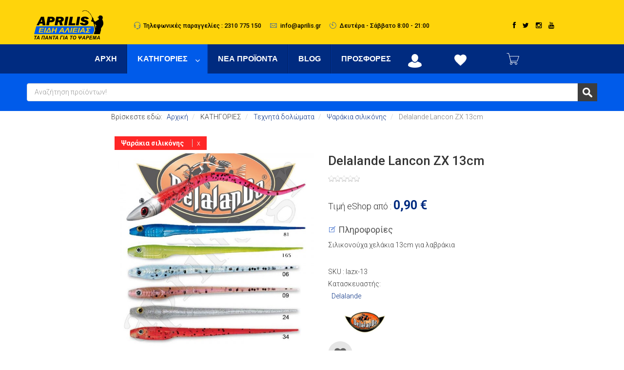

--- FILE ---
content_type: text/html; charset=utf-8
request_url: https://www.aprilis.gr/shop/texnita-dolomata/psarakia-silikonis/delalande-lancon-zx-13cm-eidi-alieias
body_size: 27262
content:
<!DOCTYPE html>
<html xmlns="http://www.w3.org/1999/xhtml" xml:lang="el-gr" lang="el-gr" dir="ltr">
        <head>
        <meta http-equiv="X-UA-Compatible" content="IE=edge">
        <meta name="viewport" content="width=device-width, initial-scale=1">
                <!-- head -->
        <base href="https://www.aprilis.gr/shop/texnita-dolomata/psarakia-silikonis/delalande-lancon-zx-13cm-eidi-alieias" />
	<meta http-equiv="content-type" content="text/html; charset=utf-8" />
	<meta name="keywords" content="Σιλικονούχα DELALANDE Lancon ZX 13cm ψαράκια" />
	<meta name="rights" content="Aprilis.gr" />
	<meta name="title" content="Delalande Lancon ZX 13cm" />
	<meta name="author" content="aprilis.gr" />
	<meta property="og:type" content="article" />
	<meta property="og:image" content="https://www.aprilis.gr/images/stories/virtuemart/product/Lancon-zx-13.jpg" />
	<meta property="og:title" content="Delalande Lancon ZX 13cm" />
	<meta property="og:description" content="Σιλικονούχα χελάκια 13cm για λαβράκια" />
	<meta property="og:url" content="https://aprilis.gr/shop/texnita-dolomata/psarakia-silikonis/delalande-lancon-zx-13cm-eidi-alieias" />
	<meta name="robots" content="max-snippet:-1, max-image-preview:large, max-video-preview:-1" />
	<meta name="description" content="Σιλικονούχα DELALANDE Lancon ZX 13cm" />
	<title>Delalande Lancon ZX 13cm</title>
	<link href="https://www.aprilis.gr/shop/texnita-dolomata/psarakia-silikonis/delalande-lancon-zx-13cm-eidi-alieias" rel="canonical" />
	<link href="/images/logo/favicon.png" rel="shortcut icon" type="image/vnd.microsoft.icon" />
	<link href="/media/com_vmessentials/css/font-awesome.min.css?ver=1.4" rel="stylesheet" type="text/css" />
	<link href="/media/com_vmessentials/css/style.min.css?ver=1.4" rel="stylesheet" type="text/css" />
	<link href="/components/com_virtuemart/assets/css/vm-ltr-common.css?vmver=743bc0f3" rel="stylesheet" type="text/css" />
	<link href="/components/com_virtuemart/assets/css/vm-ltr-site.css?vmver=743bc0f3" rel="stylesheet" type="text/css" />
	<link href="/components/com_virtuemart/assets/css/vm-ltr-reviews.css?vmver=743bc0f3" rel="stylesheet" type="text/css" />
	<link href="/plugins/vmcustom/catproduct/catproduct/css/catproduct.css" rel="stylesheet" type="text/css" />
	<link href="/plugins/vmcustom/catproduct/catproduct/css/res-table.css" rel="stylesheet" type="text/css" />
	<link href="/plugins/content/jllike/js/buttons.min.css?f01ba2e2c72e32933b67be40b1c6109d" rel="stylesheet" type="text/css" />
	<link href="/components/com_virtuemart/assets/css/chosen.css?vmver=743bc0f3" rel="stylesheet" type="text/css" />
	<link href="/components/com_virtuemart/assets/css/jquery.fancybox-1.3.4.css?vmver=743bc0f3" rel="stylesheet" type="text/css" />
	<link href="/plugins/system/jce/css/content.css?aa754b1f19c7df490be4b958cf085e7c" rel="stylesheet" type="text/css" />
	<link href="/plugins/system/wf_responsive_widgets/css/responsive.min.css" rel="stylesheet" type="text/css" />
	<link href="//fonts.googleapis.com/css?family=Roboto:100,100italic,300,300italic,regular,italic,500,500italic,700,700italic,900,900italic&amp;subset=greek" rel="stylesheet" type="text/css" />
	<link href="/templates/flex/css/bootstrap.min.css" rel="stylesheet" type="text/css" />
	<link href="/templates/flex/css/font-awesome.min.css" rel="stylesheet" type="text/css" />
	<link href="/templates/flex/css/legacy.css" rel="stylesheet" type="text/css" />
	<link href="/templates/flex/css/template.css" rel="stylesheet" type="text/css" />
	<link href="/templates/flex/css/presets/preset4.css" rel="stylesheet" type="text/css" class="preset" />
	<link href="/templates/flex/css/custom.css" rel="stylesheet" type="text/css" />
	<link href="/modules/mod_jpanel/assets/css/style.css" rel="stylesheet" type="text/css" />
	<link href="https://www.aprilis.gr/modules/mod_cf_filtering/assets/style.css" rel="stylesheet" type="text/css" />
	<link href="/plugins/system/customfieldsforallbase/view/frontend/css/style.css" rel="stylesheet" type="text/css" />
	<link href="https://www.aprilis.gr/modules/mod_cf_breadcrumbs/assets/css/tags.css" rel="stylesheet" type="text/css" />
	<link href="/media/djmegamenu/themes/custom179.css?v=4.0.0.pro" rel="stylesheet" type="text/css" />
	<link href="/modules/mod_djmegamenu/assets/css/animations.css?v=4.0.0.pro" rel="stylesheet" type="text/css" />
	<link href="/modules/mod_djmegamenu/assets/css/offcanvas.css?v=4.0.0.pro" rel="stylesheet" type="text/css" />
	<link href="/media/djmegamenu/mobilethemes/custom179.css?v=4.0.0.pro" rel="stylesheet" type="text/css" />
	<link href="//maxcdn.bootstrapcdn.com/font-awesome/4.7.0/css/font-awesome.min.css" rel="stylesheet" type="text/css" />
	<style type="text/css">

            .jllikeproSharesContayner a {border-radius: 15px; margin-left: 6px;}
            .jllikeproSharesContayner i {width: 30px;height: 30px;}
            .jllikeproSharesContayner span {height: 30px;line-height: 30px;font-size: 1rem;}
        body.site {background-color:#ffffff;}body{font-family:Roboto, sans-serif; font-weight:300; }h1{font-family:Roboto, sans-serif; font-weight:300; }h2{font-family:Roboto, sans-serif; font-weight:500; }h3{font-family:Roboto, sans-serif; font-weight:normal; }h4{font-family:Roboto, sans-serif; font-weight:normal; }h5{font-family:Roboto, sans-serif; font-weight:500; }h6{font-family:Roboto, sans-serif; font-weight:500; }.sp-megamenu-parent{font-family:Roboto, sans-serif; font-size:16px; font-weight:700; }#sp-logo-centered{ background-color:#ffd40b;color:#000000;padding:10px 0px 0px 0px; }#sp-logo-centered a{color:#000000;}#sp-logo-centered a:hover{color:#000000;}#sp-section-2{ background-color:#ffd40b;color:#000000;padding:10px 0px 10px 0px; }#sp-section-2 a{color:#000000;}#sp-section-2 a:hover{color:#000000;}#sp-mobile-login-agapimena{ background-color:#005bea;color:#ffffff;padding:10px 0px 0px 0px;margin:0px 0px 0px 0px; }#sp-header{ color:#ffffff; }#sp-header a{color:#ffffff;}#sp-header a:hover{color:#ff0000;}#sp-search{ background-color:#919191; }#sp-page-title{ background-color:#a8a8a8; }#sp-main-body{ padding:0px 0px 20px 0px; }#sp-bottom{ background-color:#f5f5f5;padding:20px 0px 20px 0px; }#sp-footer{ background-color:#363839;color:#9c9c9c; }#sp-footer a{color:#bdbdbd;}#sp-footer a:hover{color:#ff7a7a;}.offcanvas-menu{}.offcanvas-menu ul li a{color: }.offcanvas-menu .offcanvas-inner .search input.inputbox{border-color: }#sp-header .top-search-wrapper .icon-top-wrapper,#sp-header .top-search-wrapper .icon-top-wrapper >i:before,.sp-megamenu-wrapper > .sp-megamenu-parent >li >a,.sp-megamenu-wrapper #offcanvas-toggler,#sp-header .modal-login-wrapper span,#sp-header .ap-my-account i.pe-7s-user,#sp-header .ap-my-account .info-text,#sp-header .mod-languages,.logo,#cart-menu,#cd-menu-trigger,.cd-cart,.cd-cart > i{height:60px;line-height:60px;}.total_products{top:calc(60px / 2 - 22px);}#sp-header,.transparent-wrapper{height:60px;background:#002b80;}.transparent,.sticky-top{background:#002b80;}#sp-header #sp-menu .sp-megamenu-parent >li >a,#sp-header #sp-menu .sp-megamenu-parent li .sp-dropdown >li >a,#sp-header .top-search-wrapper .icon-top-wrapper i,#sp-header #cd-menu-trigger i,#sp-header .cd-cart i,#sp-header .top-search-wrapper{color:#ffffff}#sp-header #sp-menu .sp-dropdown .sp-dropdown-inner{background:#ffffff}#sp-header #sp-menu .sp-dropdown .sp-dropdown-inner li.sp-menu-item >a,#sp-header #sp-menu .sp-dropdown .sp-dropdown-inner li.sp-menu-item.separator >a,#sp-header #sp-menu .sp-dropdown .sp-dropdown-inner li.sp-menu-item.separator >a:hover,#sp-header .sp-module-content ul li a,#sp-header .vm-menu .vm-title{color:#ffffff}#sp-header #sp-menu .sp-megamenu-parent >li.active>a,#sp-header #sp-menu .sp-megamenu-parent >li.current-item>a,#sp-header #sp-menu .sp-megamenu-parent >li.sp-has-child.active>a,#offcanvas-toggler >i,#offcanvas-toggler >i:hover{color:#ff0000}#sp-header #sp-menu .sp-megamenu-parent .sp-dropdown li.sp-menu-item.current-item>a,#sp-header #sp-menu .sp-megamenu-parent .sp-dropdown li.sp-menu-item.current-item.active>a,#sp-header #sp-menu .sp-megamenu-parent .sp-dropdown li.sp-menu-item.current-item.active:hover>a,#sp-header #sp-menu .sp-megamenu-parent .sp-dropdown li.sp-menu-item a:hover{color: #fff;background-color:#ff0000;}#sp-header.onepage .sp-megamenu-parent li.active a,#sp-header.onepage .sp-megamenu-parent li.active:first-child >a.page-scroll{color:#ff0000;border-bottom-color:#ff0000;}.sticky .logo,.sticky #cart-menu,.sticky #cd-menu-trigger,.sticky .cd-cart,.sticky .cd-cart >i,.sticky .menu-is-open >i,#sp-header.sticky .modal-login-wrapper span,#sp-header.sticky .ap-my-account i.pe-7s-user,#sp-header.sticky .ap-my-account .info-text,#sp-header.sticky .mod-languages,#sp-header.sticky .top-search-wrapper .icon-top-wrapper,#sp-header.sticky .top-search-wrapper .icon-top-wrapper >i:before,.sticky .sp-megamenu-wrapper > .sp-megamenu-parent >li >a,.sticky .sp-megamenu-wrapper #offcanvas-toggler,.sticky #sp-logo a.logo{ height:60px;line-height:60px; } .sticky .total_products{top: calc(60px / 2 - 22px);} .sticky .sticky__wrapper{background:#002b80; height:60px; -webkit-animation-name:fade-in-down;animation-name:fade-in-down;}.sticky .sticky__wrapper .sp-sticky-logo {height:60px;}.sticky.onepage .sticky__wrapper,.sticky.white .sticky__wrapper,.sticky.transparent .sticky__wrapper{background:#002b80;} #sp-header.sticky #sp-menu .sp-megamenu-wrapper .sp-megamenu-parent >li >a,#sp-header.sticky .top-search-wrapper,#sp-header.sticky .top-search-wrapper .icon-top-wrapper i,#sp-header.sticky #cd-menu-trigger i,#sp-header.sticky .cd-cart i{color:#ffffff;}#sp-header.sticky #sp-menu .sp-megamenu-wrapper .sp-megamenu-parent >li.active>a,#sp-header.sticky #sp-menu .sp-megamenu-wrapper .sp-megamenu-parent >li.current-item>a,#sp-header.sticky #sp-menu .sp-megamenu-wrapper .sp-megamenu-parent >li.sp-has-child.active>a,.sticky #offcanvas-toggler >i,.sticky #offcanvas-toggler >i:hover{color:#ff0000;} /* platos paralagis proiontos*/
.chzn-container .chzn-drop {
    position: absolute;
    top: 100%;
    left: -9999px;
    z-index: 1010;
    -webkit-box-sizing: border-box;
    -moz-box-sizing: border-box;
    box-sizing: border-box;
    width: 100%;
    min-width: 300px;
    border: 1px solid #aaa;
    border-top: 0;
    background: #fff;
    box-shadow: 0 4px 5px rgb(0 0 0 / 15%);
}

/* Timi blue category list  */
.featured-view .spacer span, .discontinued-view .spacer span, .latest-view .spacer span, .topten-view .spacer span, .recent-view .spacer span, .related-products-view .spacer span, .browse-view .row .product .spacer span {
    font-size: 13px;
    color: #002b80;
}

/* Apostasi grammis sto filtro katigories */
.cf_filters_list li {
    line-height: 1.7em;
    margin-left: 0px;
    padding-left: 0px;
    list-style: none;
    background-image: none;
}

/* Kripsimo velaki sto menu PC */
.dj-megamenu-custom179 li ul.dj-submenu > li.subtree > a .arrow:before {
content: "";
}

/* Cart numero proionton kokkino */
#sp-header #cart-menu #cd-menu-trigger .empty_basket, #sp-header #cart-menu #cd-menu-trigger .items-added, #sp-header #cart-menu .cd-cart .empty_basket, #sp-header #cart-menu .cd-cart .items-added {
    background-color: #ff0000;
}

/* Xroma timis proiontos stis prosfores */
.uk-scope .uk-card-default {
    background: #fff;
    color: #002b80;
    box-shadow: 0 5px 15px rgba(0,0,0,.08);
}

/* Xroma diegramenis timis proiontos stis prosfores */
#vms .vm-old-price {
    text-decoration: line-through;
    font-size: .8em;
    vertical-align: middle;
    color: #ff0000;
}


/* Xroma proiontos stis prosfores */
.uk-scope .uk-link, .uk-scope a {
    color: #002b80;
    text-decoration: none;
    cursor: pointer;
}

/* Bold white grammata sta kokkina tags tis anazitisi */
.cf_tag_inner {
    display: inline-block;
    margin: 0 !important;
    padding: 0.4em 0;
    height: 1em;
    line-height: 1em;
    font-weight: 700;
}

/* Κενό κάτω από κατασκευαστή module νέα προϊόντα */
.yagModPowerItems.layout-default .product-item .product-manufacturer, .yagModPowerItems.layout-slider .product-item .product-manufacturer, .yagModPowerItems.layout-tabs .product-item .product-manufacturer, .yagModPowerItems.layout-accordion .product-item .product-manufacturer {
    padding-bottom: 1px;
}


/* Main menu DJmenu */
.dj-megamenu-custom179 li a.dj-up_a {
    display: block;
    float: left;
    height: 60px;
    font-size: 16px;
    font-weight: bold;
    text-transform: uppercase;
    text-decoration: none;
    padding: 0 20px;
    cursor: pointer;
    /* background: rgba(0, 43, 128, 1); */
    color: rgba(255, 255, 255, 1);
    border-right: 1px solid rgba( 0, 34, 102, 1);
    border-left: 1px solid rgba( 0, 51, 153, 1);
    -webkit-transition: all 0.2s ease-out;
    transition: all 0.2s ease-out;
}

/* User1 & User2 */
.myuser {
    margin: 20px 0px 0px 0px;
    padding: 0px 0px 0px 0px;
}

@media (min-width: 750px){
.jpanelHandle{
display:none;
}
}

/* Open Close oi katigories sta filtra */
.cf_invisible {
    display: none !important;
}

/* Hide mobile menu */
#offcanvas-toggler{display: none !important;}

/* Login */
.jf_l_pro .jf_l_pro_open_btn span {
    opacity: 1.0;
    width: 25px;
    height: 25px;
    display: block;
    background:url(/images/jf_login.png) no-repeat center 6px;
/*    background-image:url(jf_login.png));*/
    background-position-x: center;
    background-position-y: 0px;
    background-size: initial;
    background-repeat-x: no-repeat;
    background-repeat-y: no-repeat;
    background-attachment: initial;
    background-origin: initial;
    background-clip: initial;
    background-color: initial;
}
.jf_l_pro .jf_l_pro_open_btn {
    margin: 1px 0;
    background-color: #f8f8f8;
    background-image: -webkit-gradient(linear, left top, left bottom, from(#f8f8f8), to(#ececec));
    background-image: -webkit-linear-gradient(top, #f8f8f8, #ececec);
    background-image: -moz-linear-gradient(top, #f8f8f8, #ececec);
    background-image: -ms-linear-gradient(top, #f8f8f8, #ececec);
    background-image: -o-linear-gradient(top, #f8f8f8, #ececec);
    background-image: linear-gradient(top, #f8f8f8, #ececec);
    -webkit-border-radius: 2px;
    -khtml-border-radius: 2px;
    -moz-border-radius: 2px;
    -ms-border-radius: 2px;
    -o-border-radius: 2px;
    border-radius: 2px;
    border: 1px solid #c6c6c6;
    display: contents;
    cursor: pointer;
    height: 0px;
    width: 0px;
}

/* Eikonidio login */
.mylogin {
    margin: 20px 0px 0px 0px;
    padding: 0px 0px 0px 0px;
}

#sp-search {
    background-color: #005bea;
    color: #ffffff;
    padding: 10px 0px 10px 0px;
    z-index: 1;
}

/* Button Ajax search  */
.GeniusAjaxInputMaster div.afterspecialdiv input.genius-search-submit {
    position: absolute;
    top: 0;
    right: 0;
    border: none;
    height: 37px;
width: 40px;
    background-color: #3D3D3D;
    background-image: url(search-icon-white-small.png);
    background-position: center;
    background-repeat: no-repeat;
}

/* plesio module proionton protoselido */
.yagModPowerItems.layout-default.style-center .product-item, .yagModPowerItems.layout-slider.style-center .product-item, .yagModPowerItems.layout-tabs.style-center .product-item, .yagModPowerItems.layout-accordion.style-center .product-item {
    text-align: center;
    border: 1px solid #ddd;
    padding: 0px 0px 0px 0px;
    box-shadow: 15px 16px 15px -14px rgba(0,0,0,0.3);
    background: #ffffff;
}

/* Timi sto module protoselido */ 
.yagModPowerItems.layout-default .product-item .product-price span.PricesalesPrice, .yagModPowerItems.layout-slider .product-item .product-price span.PricesalesPrice, .yagModPowerItems.layout-tabs .product-item .product-price span.PricesalesPrice, .yagModPowerItems.layout-accordion .product-item .product-price span.PricesalesPrice {
    font-size: 1.35em;
    font-weight: 600;
    text-align: center;
    color: #002b80;
}


/* Ekptosi module proionton */
.yagModPowerItems.layout-default .product-item .discount-badge span, .yagModPowerItems.layout-slider .product-item .discount-badge span, .yagModPowerItems.layout-tabs .product-item .discount-badge span, .yagModPowerItems.layout-accordion .product-item .discount-badge span {
    display: block;
    width: 85px;
    height: 35px;
    /* padding: 0px; */
    /* font-style: italic; */
    text-align: center;
    line-height: 28px;
    background-color: #f20707;
    color: #fff;
    -webkit-border-radius: 50%;
    -moz-border-radius: 50%;
    -o-border-radius: 50%;
    border-radius: 50%;
    -webkit-box-sizing: border-box;
    -moz-box-sizing: border-box;
    box-sizing: border-box;
}

/* Mege8os grammaton sto module tixea proionta sto right */
.h3, h3 {
    font-size: 16px;
}

/* plaisio timis filtron */
.cf_wrapper_input_text_2 input[type="search"]{
display: inline-block !important;
}

/* Titlos Perigrafis proiontos */
.product_titleH4 {
    border-bottom: solid #CAC9C9 1px;
    font-size: 1.4em;
    font-family: Roboto, sans-serif;
    font-weight: bold;
    margin: 0 0 10px;
    padding: 0 0 6px;
font-weight: 600;
font-size: 25px;
color: #002b80;

}


/* Div class kataskevastes product details*/
div.manuf {
    width: 150px;
    height: 70px;
    margin: 0;
    padding: 0;
}


/* Div class kataskevastes product catecory listing*/
div.manuf-category {
display: block;
margin-left: auto;
margin-right: auto;
width: 50%;
}

/* metatopisi favorite kai compare poio kato */
.vme-list-inline {
/*    margin: 55px 0px 15px 0px;*/
    padding-left: 0;
    margin-left: -5px;
    list-style: none;
}


/* Agapimena kai sigkrisi apostasi apo logo kataskeyasti */
.vme-list-inline {
    margin: 0;
    padding-left: 0;
    margin-left: -5px;
    list-style: none;
    padding-top: 50px;
}


/* Agapimena kai sigkrisi megaloma kai xroma */
.vme-list-section .btn-vme-round > i, .productdetails .btn-vme-round > i, .productdetails-view .btn-vme-round > i, .vm-productdetails .btn-vme-round > i, .vme-compare-buttons .btn-vme-round > i {
    line-height: 50px;
    font-size: 24px;
    width: 50px;
}

/* review pelaton */
.customer-reviews h4 {
    border-bottom: solid #CAC9C9 1px;
    font-size: 1.0em;
    margin: 0 0 10px;
    padding: 0 0 6px;
    font-weight: 600;
    font-size: 25px;
    color: #002b80;
}

.product-fields-title-wrapper {
    min-width: 160px;
    font-weight: bold;
    padding: 25px 0;
    font-weight: 600;
    font-size: 25px;
    color: #002b80;
}


/* Grammi HR */
hr {
    margin-top: 20px;
    margin-bottom: 20px;
    border: 0;
    border-top: 1px solid #fff;
}


/* catproduct kala8i */
input[type="file"], input[type="image"], input[type="submit"], input[type="reset"], input[type="button"], input[type="radio"], input[type="checkbox"] {
    width: auto;
}


.catproducttable tbody tr td:last-of-type, .catproducttable thead tr th:last-of-type {
    text-align: left;
}


/* Diegrameni timi */
.price-crossed div.PricebasePriceWithTax .PricebasePriceWithTax {
    text-decoration: line-through;
    color: #fd0000;
    font-size: 17px;
}


/* Search TAG xroma */
.cf_tag {
    display: inline-block;
    padding: 0 0.8em;
    margin: 0.5em;
    background-color: #ff0000;
    color: #ffffff;
    opacity: 0.85;
    text-decoration: none;
    border: 1px solid #ff0000;
}		.dj-hideitem, li.item-452, li.item-453, li.item-455, li.item-456, li.item-457, li.item-458, li.item-459, li.item-460, li.item-461, li.item-462, li.item-463, li.item-464, li.item-465, li.item-466, li.item-467, li.item-468, li.item-537, li.item-538, li.item-469, li.item-470, li.item-472, li.item-471, li.item-473, li.item-474, li.item-475, li.item-476, li.item-477, li.item-478, li.item-479, li.item-480, li.item-481, li.item-482, li.item-483, li.item-484, li.item-485, li.item-486, li.item-454, li.item-487, li.item-488, li.item-489, li.item-530, li.item-531, li.item-532, li.item-490, li.item-491, li.item-492, li.item-493, li.item-494, li.item-495, li.item-496, li.item-497, li.item-498, li.item-499, li.item-500, li.item-501, li.item-502, li.item-503, li.item-506, li.item-504, li.item-505, li.item-507, li.item-508, li.item-509, li.item-510, li.item-511, li.item-512, li.item-513, li.item-516, li.item-517, li.item-514, li.item-515, li.item-518, li.item-519, li.item-521, li.item-520, li.item-522, li.item-523, li.item-524, li.item-525, li.item-526, li.item-527, li.item-528, li.item-529 { display: none !important; }
#jPanel_128,#jPanel_128 .jpanelContent{height: 500px; }#jPanel_128,#jPanel_128 .jpanelContent{width: 500px; }#jPanel_128 .jpanelHandle{background-color: #; color: #ffffff; } #jPanel_128 .jpanelContent{ border:1px solid #; }#jPanel_128 .jpanelContent{background-color: #e9ebee; }#jPanel_128{bottom:-501px; left:0%;}
#jPanel_128 .jpanelHandle{border-radius:5px 5px 0 0;}
#cf_flt_wrapper_virtuemart_category_id_182 .cf_unexpand{padding-left:15px !important;background-image:url(https://www.aprilis.gr/images/icons/category-close.png) !important;background-position:left center !important;background-repeat:no-repeat !important;} #cf_flt_wrapper_virtuemart_category_id_182 .cf_unexpand:hover{padding-left:15px !important;background-image:url(https://www.aprilis.gr/images/icons/category-close.png) !important;background-position:left center !important;background-repeat:no-repeat !important;}#cf_flt_wrapper_virtuemart_category_id_182 .cf_expand{padding-left:15px !important;background-image:url(https://www.aprilis.gr/images/icons/category-open.png) !important;background-position:left center !important;background-repeat:no-repeat !important;} #cf_flt_wrapper_virtuemart_category_id_182 .cf_expand:hover{padding-left:15px !important;background-image:url(https://www.aprilis.gr/images/icons/category-open.png) !important;background-position:left center !important;background-repeat:no-repeat !important;}.cf_ajax_loader{background-image:url(https://www.aprilis.gr/images/stories/customfilters/loaders/spinner4.gif) !important;background-position:center center;background-repeat:no-repeat !important;}#cf_res_ajax_loader{background-image:url(https://www.aprilis.gr/images/stories/customfilters/loaders/Preloader_1.gif) !important;background-repeat:no-repeat !important;}
		@media (min-width: 980px) {	
			#dj-megamenu179mobile { display: none; }
		}
		@media (max-width: 979px) {
			#dj-megamenu179, #dj-megamenu179sticky, #dj-megamenu179placeholder { display: none !important; }
		}
	
	</style>
	<script type="application/json" class="joomla-script-options new">{"csrf.token":"674d25f3dbcb450067d69a72a84a85de","system.paths":{"root":"","base":""},"system.keepalive":{"interval":300000,"uri":"\/component\/ajax\/?format=json"},"joomla.jtext":{"MOD_CF_FILTERING_INVALID_CHARACTER":"\u039c\u03b7 \u03ad\u03b3\u03ba\u03c5\u03c1\u03b7 \u03b5\u03b9\u03c3\u03b1\u03b3\u03c9\u03b3\u03ae. \u03a7\u03c1\u03b7\u03c3\u03b9\u03bc\u03bf\u03c0\u03bf\u03b9\u03ae\u03c3\u03c4\u03b5 \u03bc\u03cc\u03bd\u03bf\u03bd \u03b1\u03c1\u03b9\u03b8\u03bc\u03bf\u03cd\u03c2","MOD_CF_FILTERING_PRICE_MIN_PRICE_CANNOT_EXCEED_MAX_PRICE":"MOD_CF_FILTERING_PRICE_MIN_PRICE_CANNOT_EXCEED_MAX_PRICE","MOD_CF_FILTERING_MIN_CHARACTERS_LIMIT":"Please enter at least 2 characters"}}</script>
	<script src="/media/jui/js/jquery.min.js?f01ba2e2c72e32933b67be40b1c6109d" type="text/javascript"></script>
	<script src="/media/jui/js/jquery-noconflict.js?f01ba2e2c72e32933b67be40b1c6109d" type="text/javascript"></script>
	<script src="/media/jui/js/jquery-migrate.min.js?f01ba2e2c72e32933b67be40b1c6109d" type="text/javascript"></script>
	<script src="/media/system/js/core.js?f01ba2e2c72e32933b67be40b1c6109d" type="text/javascript"></script>
	<!--[if lt IE 9]><script src="/media/system/js/polyfill.event.js?f01ba2e2c72e32933b67be40b1c6109d" type="text/javascript"></script><![endif]-->
	<script src="/media/system/js/keepalive.js?f01ba2e2c72e32933b67be40b1c6109d" type="text/javascript"></script>
	<script src="/media/com_vmessentials/js/script.min.js?ver=1.4" type="text/javascript"></script>
	<script src="/plugins/vmcustom/catproduct/catproduct/js/cp_javascript.js" type="text/javascript"></script>
	<script src="/plugins/content/jllike/js/buttons.min.js?f01ba2e2c72e32933b67be40b1c6109d" type="text/javascript"></script>
	<script src="/components/com_virtuemart/assets/js/jquery-ui.min.js?vmver=1.9.2" type="text/javascript"></script>
	<script src="/components/com_virtuemart/assets/js/jquery.ui.autocomplete.html.js" type="text/javascript"></script>
	<script src="/components/com_virtuemart/assets/js/jquery.noconflict.js" type="text/javascript" async="async"></script>
	<script src="/components/com_virtuemart/assets/js/vmsite.js?vmver=743bc0f3" type="text/javascript"></script>
	<script src="/components/com_virtuemart/assets/js/chosen.jquery.min.js?vmver=743bc0f3" type="text/javascript"></script>
	<script src="/components/com_virtuemart/assets/js/vmprices.js?vmver=743bc0f3" type="text/javascript"></script>
	<script src="/components/com_virtuemart/assets/js/dynupdate.js?vmver=743bc0f3" type="text/javascript"></script>
	<script src="/components/com_virtuemart/assets/js/fancybox/jquery.fancybox-1.3.4.pack.js?vmver=743bc0f3" type="text/javascript"></script>
	<script src="/plugins/system/wf_responsive_widgets/js/responsive.js" type="text/javascript"></script>
	<script src="/templates/flex/js/bootstrap.min.js" type="text/javascript"></script>
	<script src="/templates/flex/js/SmoothScroll.js" type="text/javascript"></script>
	<script src="/templates/flex/js/jquery.easing.min.js" type="text/javascript"></script>
	<script src="/templates/flex/js/main.js" type="text/javascript"></script>
	<script src="/modules/mod_jpanel/assets/js/jpanel.min.js" type="text/javascript"></script>
	<script src="/media/system/js/mootools-core.js?f01ba2e2c72e32933b67be40b1c6109d" type="text/javascript"></script>
	<script src="https://www.aprilis.gr/modules/mod_cf_filtering/assets/general.js" defer="defer" type="text/javascript"></script>
	<script src="https://www.aprilis.gr/components/com_virtuemart/assets/js/cvfind.js" type="text/javascript"></script>
	<script src="/plugins/vmcustom/customfieldsforall/assets/js/customfields_fe.js" type="text/javascript"></script>
	<script src="/plugins/vmcustom/stockablecustomfields/assets/js/stockables_fe.js" type="text/javascript"></script>
	<script src="https://www.aprilis.gr/modules/mod_cf_filtering/assets/slider.js" type="text/javascript"></script>
	<script src="https://www.aprilis.gr/modules/mod_cf_filtering/assets/drag_refactor.js" type="text/javascript"></script>
	<script src="/templates/flex/js/vm-cart.js" type="text/javascript"></script>
	<script src="/modules/mod_virtuemart_cart/assets/js/update_cart.js?vmver=743bc0f3" type="text/javascript"></script>
	<script src="/modules/mod_djmegamenu/assets/js/jquery.djmegamenu.js?v=4.0.0.pro" type="text/javascript" defer="defer"></script>
	<script src="/modules/mod_djmegamenu/assets/js/jquery.djmobilemenu.js?v=4.0.0.pro" type="text/javascript" defer="defer"></script>
	<script type="text/javascript">
jQuery(function($){ initTooltips(); $("body").on("subform-row-add", initTooltips); function initTooltips (event, container) { container = container || document;$(container).find(".hasTooltip").tooltip({"html": true,"container": "body"});} });
			function prepareImageLightbox () {
				jQuery("a[rel^='catproduct_images']").each(function() { jQuery(this).fancybox({
				"titlePosition" 	: "inside",
				"transitionIn"	:	"elastic",
				"transitionOut"	:	"elastic"
				});});
			}
		// set this if it doesnt come from vm! 
		if (typeof vmCartText == "undefined") vmCartText = "was added to your cart." ;
		
		jQuery(document).ready(function() {
			if (typeof emptyQuantity == "function") { 
				emptyQuantity();
			}
			jQuery(".cell_customfields input").click(function () {
				row = jQuery(this).parents(".row_article").attr("id");
				if (typeof row !== "undefined") {
					row = row.replace("row_article_","");
					getPrice(row);
				}
			});
			jQuery(".cell_customfields select").change(function () {
				row = jQuery(this).parents(".row_article").attr("id");
				if (typeof row !== "undefined") {
					row = row.replace("row_article_","");
					getPrice(row);
				}
			});
			jQuery(".cell_parent_customfields input").click(function () {
				jQuery(".row_article").each(function() { getPrice(jQuery(this).attr("id").replace("row_article_","")); });
			});
			jQuery(".cell_parent_customfields select").change(function () {
				jQuery(".row_article").each(function() { getPrice(jQuery(this).attr("id").replace("row_article_","")); });
			});
			/* this is to remove chosen selects from VM */
			jQuery("form[name='catproduct_form'] .vm-chzn-select").each(function(){ 
				jQuery(this).show().removeClass("chzn-done");
				jQuery(this).next().remove();
				return jQuery(this);
		    });
		});
		var symbol_position = 1;
		var symbol_space = " ";
		var thousandssep = "";
		var decimalsymbol = ",";
		var decimalplaces = "2";
		var updateprice = 0;
		var noproducterror = "No product was chosen!";
		var noquantityerror = "Please, set quantity!";
		var addparentoriginal = 0;
		var mainproductname = "Delalande Lancon ZX 13cm"; 
		var originaladdtocartareclass = ".productdetails-view .addtocart-area";
		var checkstock = "1";
		jQuery(document).ready(function() {
			if (addparentoriginal == 1) { 
				jQuery(".addtocart-bar").find(".quantity-input.js-recalculate").bind("propertychange keyup input paste", function(event) {
					FindMainProductPrice ();
				});
				jQuery(".addtocart-bar").find(".quantity-plus").click(function() {
					FindMainProductPrice ();
				});
				jQuery(".addtocart-bar").find(".quantity-minus").click(function() {
					FindMainProductPrice ();
				});
				
				FindMainProductPrice ();
			}
		
		jQuery("#catproduct_form a.ask-a-question").unbind();
		jQuery("#catproduct_form a.ask-a-question").click( function(){
				id = jQuery("#product_id_"+jQuery("#catproduct_form a.ask-a-question").parents(".row_article").attr("id").replace("row_article_","")).val();
				jQuery.fancybox({
				href: "/spletna-trgovina2/index.php?option=com_virtuemart&view=productdetails&task=askquestion&tmpl=component&virtuemart_product_id="+id,
				type: "iframe",
				height: "550"
			});
			return false ;
		});
		});
		jQuery(document).ready(function() {
			jQuery("a[rel=catproduct_images_0]").fancybox({
			"titlePosition" 	: "inside",
			"transitionIn"	:	"elastic",
			"transitionOut"	:	"elastic"
			});});jQuery(document).ready(function() {
			jQuery("a[rel=catproduct_images_1]").fancybox({
			"titlePosition" 	: "inside",
			"transitionIn"	:	"elastic",
			"transitionOut"	:	"elastic"
			});});jQuery(document).ready(function() {
			jQuery("a[rel=catproduct_images_1]").fancybox({
			"titlePosition" 	: "inside",
			"transitionIn"	:	"elastic",
			"transitionOut"	:	"elastic"
			});});jQuery(document).ready(function() {
			jQuery("a[rel=catproduct_images_2]").fancybox({
			"titlePosition" 	: "inside",
			"transitionIn"	:	"elastic",
			"transitionOut"	:	"elastic"
			});});jQuery(document).ready(function() {
			jQuery("a[rel=catproduct_images_3]").fancybox({
			"titlePosition" 	: "inside",
			"transitionIn"	:	"elastic",
			"transitionOut"	:	"elastic"
			});});jQuery(document).ready(function() {
			jQuery("a[rel=catproduct_images_4]").fancybox({
			"titlePosition" 	: "inside",
			"transitionIn"	:	"elastic",
			"transitionOut"	:	"elastic"
			});});            var jllickeproSettings = {
                url : "https://aprilis.gr",
                typeGet : "0",
                enableCounters : 1,
                disableMoreLikes : 0,
                isCategory : 0,
                buttonsContayner : "",
                parentContayner : "div.jllikeproSharesContayner",
            };//<![CDATA[ 
if (typeof Virtuemart === "undefined"){
	var Virtuemart = {};}
var vmSiteurl = 'https://www.aprilis.gr/' ;
Virtuemart.vmSiteurl = vmSiteurl;
var vmLang = '&lang=el';
Virtuemart.vmLang = vmLang; 
var vmLangTag = 'el';
Virtuemart.vmLangTag = vmLangTag;
var Itemid = '&Itemid=494';
Virtuemart.addtocart_popup = "1" ; 
var usefancy = true; //]]>
var sp_preloader = "0";var sp_offanimation = "default";var stickyHeaderVar = "1";var stickyHeaderAppearPoint = 250;
	jQuery(window).load(function(){		
		
		clickJpanel("#jPanel_128");
		
		initjPanelHandle("#jPanel_128");
		
		closeJpanel("#jPanel_128");
	});

		if(typeof customFiltersProp=="undefined")customFiltersProp=new Array();
		customFiltersProp[182]={base_url:'https://www.aprilis.gr/',Itemid:'254',component_base_url:'https://www.aprilis.gr/index.php?option=com_customfilters&view=products&Itemid=254',cf_direction:'ltr',results_trigger:'sel',results_wrapper:'bd_results',loadModule:'',cfjoomla_sef:'1',price_182_display_price_slider:'1',price_182_display_price_inputs:'1',currency_decimal_symbol:',',parent_link:'0',mod_type:'filtering',use_ajax_spinner:'1',use_results_ajax_spinner:'1',results_loading_mode:'http',category_flt_parent_link:'0'};window.addEvent('domready',function(){customFilters.keyword_search_clear_filters_on_new_search=1; customFilters.addEventsRangeInputs('price', 182);customFilters.addEventsRangeInputs('custom_f_47', 182);customFilters.createToggle('virtuemart_category_id_182','show');customFilters.addEventTree(182);customFilters.createToggle('virtuemart_manufacturer_id_182','show');customFilters.createToggle('price_182','show');price_182_sliderObj = new Cfslider('price_182','182', {
									start:0,
									end:1000,
									offset:18,
									snap:false,
									direction:'ltr',
									onMouseMove:function(pos){
									if(pos.min_moved){
										document.id('price_182_0').value=pos.minpos;
										if(typeof tipFromprice_182 != 'undefined') {
										    tipFromprice_182.setValue(pos.minpos.toString());
										    tipFromprice_182.positionX();
										}
									}
									if(pos.max_moved){
										document.id('price_182_1').value=pos.maxpos;
	                                    if(typeof tipToprice_182 != 'undefined') {
	                                        tipToprice_182.setValue(pos.maxpos.toString());
	                                        tipToprice_182.positionX();
	                                    }
									}
									customFilters.validateRangeFlt(182,'price');
									}});customFilters.createToggle('custom_f_47_182','show');custom_f_47_182_sliderObj = new Cfslider('custom_f_47_182','182', {
									start:0,
									end:30,
									offset:18,
									snap:false,
									direction:'ltr',
									onMouseMove:function(pos){
									if(pos.min_moved){
										document.id('custom_f_47_182_0').value=pos.minpos;
										if(typeof tipFromcustom_f_47_182 != 'undefined') {
										    tipFromcustom_f_47_182.setValue(pos.minpos.toString());
										    tipFromcustom_f_47_182.positionX();
										}
									}
									if(pos.max_moved){
										document.id('custom_f_47_182_1').value=pos.maxpos;
	                                    if(typeof tipTocustom_f_47_182 != 'undefined') {
	                                        tipTocustom_f_47_182.setValue(pos.maxpos.toString());
	                                        tipTocustom_f_47_182.positionX();
	                                    }
									}
									customFilters.validateRangeFlt(182,'custom_f_47');
									}});customFilters.createToggle('custom_f_86_182','show');});
	(function(){
		var cb = function() {
			var add = function(css, id) {
				if(document.getElementById(id)) return;
				
				var l = document.createElement('link'); l.rel = 'stylesheet'; l.id = id; l.href = css;
				var h = document.getElementsByTagName('head')[0]; h.appendChild(l);
			}
			add('/media/djextensions/css/animate.min.css', 'animate_min_css');
			add('/media/djextensions/css/animate.ext.css', 'animate_ext_css');
		};
		var raf = requestAnimationFrame || mozRequestAnimationFrame || webkitRequestAnimationFrame || msRequestAnimationFrame;
		if (raf) raf(cb);
		else window.addEventListener('load', cb);
	})();
	</script>
	<script type="application/json" id="vme-script-options">{"base":"https:\/\/www.aprilis.gr\/","itemid":494}</script>
	<meta property="og:type" content="product" />
        <meta property="og:url" content="https://www.aprilis.gr/shop/texnita-dolomata/psarakia-silikonis/delalande-lancon-zx-13cm-eidi-alieias" />
        <meta property="og:title" content="Delalande Lancon ZX 13cm" />
        <meta property="og:description" content="Σιλικονούχα DELALANDE
Το πιο ρεαλιστικό χέλι της άμμου. Με πραγματική κίνηση που δελεάζει και τα πιο πονηρά ψάρια.
Ο καλύτερος σύμμαχος στο ψάρεμα για λαβράκια και λούτσο.
Σε διάφορα χρώματα για..." />
        <meta property="og:image" content="https://www.aprilis.gr/images/stories/virtuemart/product/Lancon-zx-13.jpg" />
	<meta name="twitter:card" content="summary" />
        <meta name="twitter:title" content="Delalande Lancon ZX 13cm" />
	<meta name="twitter:description" content="Σιλικονούχα DELALANDE
Το πιο ρεαλιστικό χέλι της άμμου. Με πραγματική κίνηση που δελεάζει και τα πιο πονηρά ψάρια.
Ο καλύτερος σύμμαχος στο ψάρεμα για λαβράκια και λούτσο.
Σε διάφορα χρώματα για..." />
	<meta name="twitter:image" content="https://www.aprilis.gr/images/stories/virtuemart/product/Lancon-zx-13.jpg" />
	<style type="text/css">
 #vm_ajax_search_results2168 {margin-left:0px;margin-top:0px;} 
 .res_a_s.geniusGroove {
  border: none!important;
}  

#vm_ajax_search_results2168.res_a_s.geniusGroove {
width: 600px!important;
}

#vm_ajax_search_results2168 .GeniusCustomModuleDivWrapper {
  width: 183px;
}
#vm_ajax_search_results2168 .GeniusProductsMasterWrapperprblock .GeniusProductsMasterWrapper .innerGeniusDivResults {
  width: calc(100% - 203px);
}

</style> 
	<script type="text/javascript">
          var search_timer = new Array(); 
		  var search_has_focus = new Array(); 
		  var op_active_el = null;
		  var op_active_row = null;
          var op_active_row_n = parseInt("0");
		  var op_last_request = ""; 
          var op_process_cmd = "href"; 
		  var op_controller = ""; 
		  var op_lastquery = "";
		  var op_maxrows = 99; 
		  var op_lastinputid = "vm_ajax_search_search_str2168";
		  var op_currentlang = "el-GR";
		  var op_lastmyid = "168"; 
		  var op_ajaxurl = "https://www.aprilis.gr/index.php?option=com_ajax&module=genius_vm_ajax_search_vm3&method=getGeniusVMSearchResults&format=raw&Itemid=494";
		  var op_savedtext = new Array(); 
	</script>
	<link rel="stylesheet" type="text/css" href="https://www.aprilis.gr/modules/mod_genius_vm_ajax_search_vm3/css/genius_vm_ajax_search_vm3.css" media="all" />
	<script type="text/javascript" src="https://www.aprilis.gr/modules/mod_genius_vm_ajax_search_vm3/js/vmajaxsearch.js"></script>
 
	<script type="text/javascript">
  /* <![CDATA[ */
  // global variable for js
  
   
   search_timer[168] = null; 
   search_has_focus[168] = false; 
   
   jQuery(document).ready(function() {
     //jQuery(document).keydown(function(event) { handleArrowKeys(event); }); 
     // document.onkeypress = function(e) { handleArrowKeys(e); };
     if (document.body != null)
	 {
	   var div = document.createElement('div'); 
	   div.setAttribute('id', "vm_ajax_search_results2168"); 
	   div.setAttribute('class', "res_a_s geniusGroove  noModuleItem"); 
	   div.setAttribute('style', "200px;");
	   document.body.appendChild(div);
	   
	   var div2bg = document.createElement('div'); 
	   div2bg.setAttribute('id', "Genius_vm_ajax_search_BG");
	   div2bg.setAttribute('style', "");
	   div2bg.setAttribute('onclick', "closethedamnajax(168);");
	   div2bg.setAttribute('class', "geniusbgol168");
	   document.body.appendChild(div2bg);
	 }
     //document.body.innerHTML += '<div class="searchwrapper"><div class="res_a_s" id="vm_ajax_search_results2168" style="z-index: 9990; width: 200px;">&nbsp;</div></div>';
   });
   /* ]]> */
   
   </script>
  <link rel="stylesheet" type="text/css" href="https://www.aprilis.gr/modules/mod_genius_vm_ajax_search_vm3/js/jquery.mCustomScrollbar.css" media="all" /><script type="text/javascript" src="https://www.aprilis.gr/modules/mod_genius_vm_ajax_search_vm3/js/jquery.mCustomScrollbar.concat.min.js"></script><script type="text/javascript">
    function doXSubmit(f, t_id)
    {
        valx = jQuery("#vm_ajax_search_search_str2"+t_id).val();
        //console.log("/component/search/?searchword="+valx+"&ordering=alpha&searchphrase=any&limit=1000&areas[0]=virtuemart");
        //document.location = "/component/search/?searchword="+valx+"&ordering=alpha&searchphrase=any&limit=1000&areas[0]=virtuemart";
        console.log("#");
        document.location = "#";

    }



function closethedamnajax() {
jQuery( ".GeniusAjaxModuleWrap a.GeniusCloseLinkModalPop" ).trigger( "click" );
jQuery("#Genius_vm_ajax_search_BG").hide();
}

jQuery( window ).resize(function() {
var eTop168 = jQuery("#vm_ajax_search_search_str2168").offset().top;
var eTopCalc168 = eTop168 + 40;
var eLeft168 = jQuery("#vm_ajax_search_search_str2168").offset().left;

jQuery("#vm_ajax_search_results2168").css({"top" : eTopCalc168 + "px", "left" : eLeft168 + "px"});

var ajaxwindowwidth168 = jQuery( "#vm_ajax_search_results2168" ).width();
var windowwidth = jQuery( window ).width();
if (ajaxwindowwidth168 >= windowwidth) {
jQuery("#vm_ajax_search_results2168").addClass( "ajaxframeismobile" );
} else {
jQuery("#vm_ajax_search_results2168").removeClass( "ajaxframeismobile" );
}
});



jQuery( document ).ready(function() {
var ajaxwindowwidth168 = jQuery( "#vm_ajax_search_results2168" ).width();
var windowwidth = jQuery( window ).width();
if (ajaxwindowwidth168 >= windowwidth) {
jQuery("#vm_ajax_search_results2168").addClass( "ajaxframeismobile" );
} else {
jQuery("#vm_ajax_search_results2168").removeClass( "ajaxframeismobile" );
}
});


</script>
	<!-- Start: Google Structured Data -->
            
<script type="application/ld+json" data-type="gsd">
{
    "@context": "https://schema.org",
    "@type": "BreadcrumbList",
    "itemListElement": [
        {
            "@type": "ListItem",
            "position": 1,
            "name": "Αρχική",
            "item": "https://www.aprilis.gr/"
        },
        {
            "@type": "ListItem",
            "position": 2,
            "name": "Τεχνητά δολώματα",
            "item": "https://www.aprilis.gr/shop/texnita-dolomata"
        },
        {
            "@type": "ListItem",
            "position": 3,
            "name": "Ψαράκια σιλικόνης",
            "item": "https://www.aprilis.gr/shop/texnita-dolomata/psarakia-silikonis"
        },
        {
            "@type": "ListItem",
            "position": 4,
            "name": "Delalande Lancon ZX 13cm",
            "item": "https://www.aprilis.gr/shop/texnita-dolomata/psarakia-silikonis/delalande-lancon-zx-13cm-eidi-alieias"
        }
    ]
}
</script>

<script type="application/ld+json" data-type="gsd">
{
    "@context": "https://schema.org",
    "@type": "Product",
    "productID": "lazx-13",
    "name": "Delalande Lancon ZX 13cm",
    "image": "https://www.aprilis.gr/images/stories/virtuemart/product/Lancon-zx-13.jpg",
    "description": "Σιλικονούχα χελάκια 13cm για λαβράκια",
    "sku": "lazx-13",
    "mpn": "lazx-13",
    "google_product_category": "54",
    "brand": {
        "@type": "Brand",
        "name": "Delalande"
    },
    "offers": {
        "@type": "Offer",
        "price": "0.90",
        "priceCurrency": "EUR",
        "url": "https://www.aprilis.gr/shop/texnita-dolomata/psarakia-silikonis/delalande-lancon-zx-13cm-eidi-alieias",
        "availability": "https://schema.org/InStock",
        "priceValidUntil": "2100-12-31T10:00:00"
    }
}
</script>
            <!-- End: Google Structured Data -->

                <!-- Global site tag (gtag.js) - Google Analytics -->
<script async src="https://www.googletagmanager.com/gtag/js?id=UA-8307004-32"></script>
<script>
  window.dataLayer = window.dataLayer || [];
  function gtag(){dataLayer.push(arguments);}
  gtag('js', new Date());

  gtag('config', 'UA-8307004-32');
</script>

      <link rel="image_src" href="https://www.aprilis.gr/images/stories/virtuemart/product/Lancon-zx-13.jpg" />
</head>
    <body class="site com-virtuemart view-productdetails no-layout no-task itemid-494 el-gr ltr sticky-header layout-fluid off-canvas-menu-init"><div class="dj-offcanvas-wrapper"><div class="dj-offcanvas-pusher"><div class="dj-offcanvas-pusher-in">
    
    	        <div class="body-wrapper off-canvas-menu-wrap">
            <div class="body-innerwrapper body_innerwrapper_overflow">
    			<section id="sp-logo-centered" class="centered"><div class="container"><div class="row"><div id="sp-logo" class="col-sm-12 col-md-12 hidden-md hidden-lg hidden-sm"><div class="sp-column centered"><a class="logo" href="/"><img class="sp-default-logo hidden-xs" src="/images/logo/logo_aprilis_142X60.png" alt="Είδη Αλιείας & Δολώματα Θεσσαλονίκη"><img class="sp-retina-logo hidden-xs" src="/images/logo/logo_aprilis_284X120.png" alt="Είδη Αλιείας & Δολώματα Θεσσαλονίκη"><img class="sp-default-logo visible-xs-block" src="/images/logo/logo_aprilis_142X60.png" alt="Είδη Αλιείας & Δολώματα Θεσσαλονίκη"></a></div></div></div></div></section><section id="sp-section-2"><div class="container"><div class="row"><div id="sp-logo" class="col-sm-2 col-md-2 hidden-xs"><div class="sp-column"><a class="logo" href="/"><img class="sp-default-logo hidden-xs" src="/images/logo/logo_aprilis_142X60.png" alt="Είδη Αλιείας & Δολώματα Θεσσαλονίκη"><img class="sp-retina-logo hidden-xs" src="/images/logo/logo_aprilis_284X120.png" alt="Είδη Αλιείας & Δολώματα Θεσσαλονίκη"><img class="sp-default-logo visible-xs-block" src="/images/logo/logo_aprilis_142X60.png" alt="Είδη Αλιείας & Δολώματα Θεσσαλονίκη"></a></div></div><div id="sp-user2" class="col-sm-8 col-md-8"><div class="sp-column myuser"><ul class="sp-contact-info"><li class="sp-contact-phone"><i class="pe pe-7s-headphones" aria-hidden="true"></i> <a href="tel:Τηλεφωνικέςπαραγγελίες:2310775150">Τηλεφωνικές παραγγελίες : 2310 775 150</a></li><li class="sp-contact-email"><i class="pe pe-7s-mail" aria-hidden="true"></i> <span id="cloak82b280aecc312d52d062968e143df5f1">Αυτή η διεύθυνση ηλεκτρονικού ταχυδρομείου προστατεύεται από τους αυτοματισμούς αποστολέων ανεπιθύμητων μηνυμάτων. Χρειάζεται να ενεργοποιήσετε τη JavaScript για να μπορέσετε να τη δείτε.</span><script type='text/javascript'>
				document.getElementById('cloak82b280aecc312d52d062968e143df5f1').innerHTML = '';
				var prefix = '&#109;a' + 'i&#108;' + '&#116;o';
				var path = 'hr' + 'ef' + '=';
				var addy82b280aecc312d52d062968e143df5f1 = '&#105;nf&#111;' + '&#64;';
				addy82b280aecc312d52d062968e143df5f1 = addy82b280aecc312d52d062968e143df5f1 + '&#97;pr&#105;l&#105;s' + '&#46;' + 'gr';
				var addy_text82b280aecc312d52d062968e143df5f1 = '&#105;nf&#111;' + '&#64;' + '&#97;pr&#105;l&#105;s' + '&#46;' + 'gr';document.getElementById('cloak82b280aecc312d52d062968e143df5f1').innerHTML += '<a ' + path + '\'' + prefix + ':' + addy82b280aecc312d52d062968e143df5f1 + '\'>'+addy_text82b280aecc312d52d062968e143df5f1+'<\/a>';
		</script></li><li class="sp-contact-time"><i class="pe pe-7s-timer" aria-hidden="true"></i> Δευτέρα - Σάββατο 8:00 - 21:00</li></ul></div></div><div id="sp-user1" class="col-sm-2 col-md-2"><div class="sp-column myuser"><ul class="social-icons"><li><a target="_blank" href="https://www.facebook.com/Aprilis.Fishing.Store/"><i class="fa fa-facebook"></i></a></li><li><a target="_blank" href="https://twitter.com/Aprilisgr"><i class="fa fa-twitter"></i></a></li><li ><a target="_blank" href="https://www.instagram.com/"><i class="fa fa-instagram"></i></a></li><li><a target="_blank" href="https://www.youtube.com/"><i class="fa fa-youtube"></i></a></li></ul></div></div></div></div></section><section id="sp-mobile-login-agapimena" class=" hidden-xs hidden-sm hidden-md hidden-lg"><div class="row"><div id="sp-position1" class="col-xs-3 col-sm-3 col-md-3 hidden-md hidden-lg hidden-sm"><div class="sp-column"><div class="sp-module "><div class="sp-module-content">

<div class="custom"  >
	</div>
</div></div></div></div><div id="sp-myaccount" class="col-xs-1 col-sm-3 col-md-3 hidden-md hidden-lg hidden-sm"><div class="sp-column"><div class="sp-module "><div class="sp-module-content">

<div class="custom"  >
	<p><a href="/login"><img src="/images/jf_login.png" alt="wishlist" width="28" height="28" style="float: left;" title="Τα αγαπημένα σας" /></a></p></div>
</div></div></div></div><div id="sp-position1" class="col-xs-3 col-sm-3 col-md-3 hidden-md hidden-lg hidden-sm"><div class="sp-column"><div class="sp-module "><div class="sp-module-content">

<div class="custom"  >
	</div>
</div></div></div></div><div id="sp-top3" class="col-sm-3 col-md-3 hidden-md hidden-lg hidden-sm"><div class="sp-column"><div class="sp-module "><div class="sp-module-content">

<div class="custom"  >
	<p><a href="/wishlist"><img style="margin-top: 0px; float: center;" title="Τα αγαπημένα σας" src="/images/logo/wishlist.png" alt="wishlist" width="25" height="25" /></a></p></div>
</div></div></div></div></div></section><header id="sp-header" class="centered"><div class="container"><div class="row"><div id="sp-menu" class="col-sm-9 col-md-9"><div class="sp-column centered"><div class="sp-module "><div class="sp-module-content">
<div class="dj-megamenu-wrapper">


<ul id="dj-megamenu179" class="dj-megamenu dj-megamenu-custom179 horizontalMenu "
	data-options='{"wrap":null,"animIn":"fadeInUp","animOut":"zoomOut","animSpeed":"normal","openDelay":"250","closeDelay":"500","event":"mouseenter","fixed":"0","offset":"0","theme":"custom179","direction":"ltr","wcag":"1"}' data-trigger="979">
<li class="dj-up itemid119 first"><a class="dj-up_a  " href="/" ><span >ΑΡΧΗ</span></a></li><li class="dj-up itemid121 active parent separator"><a class="dj-up_a active "   tabindex="0"><span class="dj-drop" >ΚΑΤΗΓΟΡΙΕΣ<em class="arrow" aria-hidden="true"></em></span></a><div class="dj-subwrap  multiple_cols subcols4" style=""><div class="dj-subwrap-in" style="width:1000px;"><div class="dj-subcol" style="width:400px"><ul class="dj-submenu"><li class="itemid419 first withmodule"><a href="/prosfores" >Δείτε τις προσφορές μας</a><div class="modules-wrap">		<div class="moduletable">
						

<div class="custom"  >
	<p><a href="/prosfores"><img style="float: left;" src="/images/banners/mini_banner_600x203_-_2-min.jpg" alt="mini banner 600x203 2 min" /></a></p></div>
		</div>
	</div></li></ul></div><div class="dj-subcol" style="width:200px"><ul class="dj-submenu"><li class="itemid291 first parent subtree"><a class="dj-more " href="/shop/kalamia" >Καλάμια ψαρέματος<em class="arrow" aria-hidden="true"></em></a><ul class="dj-subtree"><li class="itemid452 first dj-hideitem"><a href="/shop/kalamia/surf-dispasta" >Surf Δίσπαστα</a></li><li class="itemid453 dj-hideitem"><a href="/shop/kalamia/surf-trispasta" >Surf Τρίσπαστα</a></li><li class="itemid455 dj-hideitem"><a href="/shop/kalamia/surf-tileskopika" >Surf Τηλεσκοπικά</a></li><li class="itemid456 dj-hideitem"><a href="/shop/kalamia/carp-1" >Καλάμια Carp</a></li><li class="itemid457 dj-hideitem"><a href="/shop/kalamia/syrtis-kathetis" >Συρτής - Καθετής</a></li><li class="itemid458 dj-hideitem"><a href="/shop/kalamia/spinning" >Καλάμια Spinning</a></li><li class="itemid459 dj-hideitem"><a href="/shop/kalamia/kalamia-jigging" >Καλάμια Jigging</a></li><li class="itemid460 dj-hideitem"><a href="/shop/kalamia/eggleziko" >Καλάμια Εγγλέζικο</a></li><li class="itemid461 dj-hideitem"><a href="/shop/kalamia/apiko" >Καλάμια Απίκο</a></li><li class="itemid462 dj-hideitem"><a href="/shop/kalamia/feeder" >Καλάμια Feeder</a></li><li class="itemid463 dj-hideitem"><a href="/shop/kalamia/bolognese" >Καλάμια Bolognese</a></li><li class="itemid464 dj-hideitem"><a href="/shop/kalamia/fly-1" >Καλάμια Fly</a></li></ul></li><li class="itemid336 parent subtree"><a class="dj-more " href="/shop/mixanismoi" >Μηχανισμοί Ψαρέματος<em class="arrow" aria-hidden="true"></em></a><ul class="dj-subtree"><li class="itemid465 first dj-hideitem"><a href="/shop/mixanismoi/surf-carp" >Surf - Carp</a></li><li class="itemid466 dj-hideitem"><a href="/shop/mixanismoi/gia-to-skafos" >Για το σκάφος</a></li><li class="itemid467 dj-hideitem"><a href="/shop/mixanismoi/jigging-reels" >Jigging Reels</a></li><li class="itemid468 dj-hideitem"><a href="/shop/mixanismoi/mixanismoi-spinning" >Μηχανισμοί Spinning</a></li><li class="itemid537 dj-hideitem"><a href="/shop/mixanismoi/mixanismoi-surf-casting" >Μηχανισμοί Surf Casting</a></li><li class="itemid538 dj-hideitem"><a href="/shop/mixanismoi/mixanismoi-casting" >Μηχανισμοί Casting</a></li><li class="itemid469 dj-hideitem"><a href="/shop/mixanismoi/fly-reels" >Fly reels</a></li><li class="itemid470 dj-hideitem"><a href="/shop/mixanismoi/mixanismoi-eggleziko" >Μηχανισμοί Εγγλέζικο</a></li></ul></li><li class="itemid337 parent subtree"><a class="dj-more " href="/shop/petonies-nimata" >Πετονιές - Νήματα<em class="arrow" aria-hidden="true"></em></a><ul class="dj-subtree"><li class="itemid472 first dj-hideitem"><a href="/shop/petonies-nimata/petonies" >Πετονιές</a></li><li class="itemid471 dj-hideitem"><a href="/shop/petonies-nimata/syrmata" >Σύρματα</a></li><li class="itemid473 dj-hideitem"><a href="/shop/petonies-nimata/nimata" >Νήματα</a></li><li class="itemid474 dj-hideitem"><a href="/shop/petonies-nimata/fluorocarbon" >Αόρατες Fluorocarbon</a></li></ul></li><li class="itemid338 parent subtree"><a class="dj-more " href="/shop/aksesouar" >Αξεσουάρ<em class="arrow" aria-hidden="true"></em></a><ul class="dj-subtree"><li class="itemid475 first dj-hideitem"><a href="/shop/aksesouar/surf-casting" >Surf-Casting</a></li><li class="itemid476 dj-hideitem"><a href="/shop/aksesouar/gia-to-skafos-1" >Για το σκάφος</a></li><li class="itemid477 dj-hideitem"><a href="/shop/aksesouar/eggleziko-feeder" >Εγγλέζικο-Feeder</a></li><li class="itemid478 dj-hideitem"><a href="/shop/aksesouar/carp-fishing" >Carp fishing</a></li><li class="itemid479 dj-hideitem"><a href="/shop/aksesouar/ergaleiothikes" >Εργαλειοθήκες</a></li><li class="itemid480 dj-hideitem"><a href="/shop/aksesouar/diafora" >Διάφορα</a></li><li class="itemid481 dj-hideitem"><a href="/shop/aksesouar/apoxes" >Απόχες-Γάντζοι</a></li><li class="itemid482 dj-hideitem"><a href="/shop/aksesouar/felloi" >Φελλοί</a></li><li class="itemid483 dj-hideitem"><a href="/shop/aksesouar/striftaria" >Στριφτάρια/Παραμάνες</a></li><li class="itemid484 dj-hideitem"><a href="/shop/aksesouar/armatosies" >Αρματωσιές</a></li><li class="itemid485 dj-hideitem"><a href="/shop/aksesouar/vaseis-kalamion" >Βάσεις καλαμιών</a></li><li class="itemid486 dj-hideitem"><a href="/shop/aksesouar/thikes-kalamion" >Θήκες καλαμιών</a></li></ul></li><li class="itemid339 parent subtree"><a class="dj-more " href="/shop/agkistria" >Αγκίστρια<em class="arrow" aria-hidden="true"></em></a><ul class="dj-subtree"><li class="itemid454 first dj-hideitem"><a href="/shop/agkistria/agkistria-klasika" >Αγκίστρια κλασικά</a></li><li class="itemid487 dj-hideitem"><a href="/shop/agkistria/zoxes-tenya" >Ζόχες - Tenya</a></li><li class="itemid488 dj-hideitem"><a href="/shop/agkistria/salagkies" >Σαλαγκιές</a></li><li class="itemid489 dj-hideitem"><a href="/shop/agkistria/agkistria-jigging" >Αγκίστρια Jigging</a></li></ul></li></ul></div><div class="dj-subcol" style="width:200px"><ul class="dj-submenu"><li class="itemid420 first parent subtree"><a class="dj-more " href="/shop/texnikes-psarematos" >Τεχνικές Ψαρέματος<em class="arrow" aria-hidden="true"></em></a><ul class="dj-subtree"><li class="itemid530 first dj-hideitem"><a href="/shop/texnikes-psarematos/spinning" >Spinning</a></li><li class="itemid531 dj-hideitem"><a href="/shop/texnikes-psarematos/heavy-casting" >Heavy Casting</a></li><li class="itemid532 dj-hideitem"><a href="/shop/texnikes-psarematos/tai-rubber" >Tai Rubber</a></li></ul></li><li class="itemid340 parent subtree"><a class="dj-more " href="/shop/varidia" >Βαρίδια<em class="arrow" aria-hidden="true"></em></a><ul class="dj-subtree"><li class="itemid490 first dj-hideitem"><a href="/shop/varidia/casting-klasika" >Casting-Κλασικά</a></li><li class="itemid491 dj-hideitem"><a href="/shop/varidia/sxista-match" >Σχιστά-Match</a></li><li class="itemid492 dj-hideitem"><a href="/shop/varidia/syrtis" >Συρτής</a></li></ul></li><li class="itemid341 active parent subtree"><a class="dj-more-active active " href="/shop/texnita-dolomata" >Τεχνητά δολώματα<em class="arrow" aria-hidden="true"></em></a><ul class="dj-subtree"><li class="itemid493 first dj-hideitem"><a href="/shop/texnita-dolomata/psarakia-sklira" >Ψαράκια σκληρά</a></li><li class="itemid494 current active dj-hideitem"><a class="active " href="/shop/texnita-dolomata/psarakia-silikonis" >Ψαράκια σιλικόνης</a></li><li class="itemid495 dj-hideitem"><a href="/shop/texnita-dolomata/μολυβοκεφαλές" >Μολυβοκεφαλές</a></li><li class="itemid496 dj-hideitem"><a href="/shop/texnita-dolomata/psarakia-epifaneias" >Ψαράκια Επιφανείας</a></li><li class="itemid497 dj-hideitem"><a href="/shop/texnita-dolomata/xtapodieres" >Χταποδιέρες</a></li><li class="itemid498 dj-hideitem"><a href="/shop/texnita-dolomata/tsapari" >Τσαπαρί</a></li><li class="itemid499 dj-hideitem"><a href="/shop/texnita-dolomata/jigging" >Πλάνοι / Jigging</a></li><li class="itemid500 dj-hideitem"><a href="/shop/texnita-dolomata/kalamarieres" >Καλαμαριέρες</a></li><li class="itemid501 dj-hideitem"><a href="/shop/texnita-dolomata/fly" >Πεταλούδες-Fly</a></li></ul></li><li class="itemid342 parent subtree"><a class="dj-more " href="/shop/malagres-zymes" >Μαλάγρες - Ζύμες<em class="arrow" aria-hidden="true"></em></a><ul class="dj-subtree"><li class="itemid502 first dj-hideitem"><a href="/shop/malagres-zymes/gia-thalasa" >Για θάλασσα</a></li><li class="itemid503 dj-hideitem"><a href="/shop/malagres-zymes/gia-limnes" >Γλυκά νερά</a></li></ul></li><li class="itemid343 parent subtree"><a class="dj-more " href="/shop/fakoi-fotistika" >Φακοί - Φωτιστικά<em class="arrow" aria-hidden="true"></em></a><ul class="dj-subtree"><li class="itemid506 first dj-hideitem"><a href="/shop/fakoi-fotistika/lampes-forites" >Λάμπες φορητές</a></li><li class="itemid504 dj-hideitem"><a href="/shop/fakoi-fotistika/fakoi-kefalis" >Φακοί κεφαλής</a></li><li class="itemid505 dj-hideitem"><a href="/shop/fakoi-fotistika/fakoi-xeiros" >Φακοί Χειρός</a></li></ul></li></ul></div><div class="dj-subcol" style="width:200px"><ul class="dj-submenu"><li class="itemid344 first parent subtree"><a class="dj-more " href="/shop/psarontoufeko" >Ψαροντούφεκo<em class="arrow" aria-hidden="true"></em></a><ul class="dj-subtree"><li class="itemid507 first dj-hideitem"><a href="/shop/psarontoufeko/psarotoyfeka" >Ψαροντούφεκα</a></li><li class="itemid508 dj-hideitem"><a href="/shop/psarontoufeko/stoles-diafora" >Στολές-Διάφορα</a></li><li class="itemid509 dj-hideitem"><a href="/shop/psarontoufeko/maskes" >Μάσκες</a></li><li class="itemid510 dj-hideitem"><a href="/shop/psarontoufeko/anapnefstires" >Αναπνευστήρες</a></li><li class="itemid511 dj-hideitem"><a href="/shop/psarontoufeko/vatraxopedila" >Βατραχοπέδιλα</a></li><li class="itemid512 dj-hideitem"><a href="/shop/psarontoufeko/aksesouar-psarontoufekou" >Αξεσουάρ</a></li><li class="itemid513 dj-hideitem"><a href="/shop/psarontoufeko/antallaktika" >Ανταλλακτικά</a></li></ul></li><li class="itemid345 parent subtree"><a class="dj-more " href="/shop/nautiliaka" >Ναυτιλιακά<em class="arrow" aria-hidden="true"></em></a><ul class="dj-subtree"><li class="itemid516 first dj-hideitem"><a href="/shop/nautiliaka/ilektrikes-mixanes" >Ηλεκτρικές μηχανές</a></li><li class="itemid517 dj-hideitem"><a href="/shop/nautiliaka/ilektrika-skafous" >Ηλεκτρικά σκάφους</a></li><li class="itemid514 dj-hideitem"><a href="/shop/nautiliaka/eksoplismos-skafous" >Εξοπλισμός Σκάφους</a></li><li class="itemid515 dj-hideitem"><a href="/shop/nautiliaka/eksoplismos-treiler" >Εξοπλισμός Τρέϊλερ</a></li></ul></li><li class="itemid346 parent subtree"><a class="dj-more " href="/shop/ilektronika" >Ηλεκτρονικά<em class="arrow" aria-hidden="true"></em></a><ul class="dj-subtree"><li class="itemid518 first dj-hideitem"><a href="/shop/ilektronika/aksesouar-ant-ka" >Αξεσουάρ-Αντ/κά</a></li><li class="itemid519 dj-hideitem"><a href="/shop/ilektronika/vythometra-gps" >Βυθόμετρα-GPS</a></li></ul></li><li class="itemid347 parent subtree"><a class="dj-more " href="/shop/downriggers" >Downriggers<em class="arrow" aria-hidden="true"></em></a><ul class="dj-subtree"><li class="itemid521 first dj-hideitem"><a href="/shop/downriggers/aksesouar-ant-ka-1" >Αξεσουάρ-Αντ/κά</a></li><li class="itemid520 dj-hideitem"><a href="/shop/downriggers/downriggers-2" >Downriggers</a></li></ul></li><li class="itemid348 parent subtree"><a class="dj-more " href="/shop/endysi" >Ένδυση<em class="arrow" aria-hidden="true"></em></a><ul class="dj-subtree"><li class="itemid522 first dj-hideitem"><a href="/shop/endysi/botes-adiavroxa" >Μπότες-Αδιάβροχα</a></li><li class="itemid523 dj-hideitem"><a href="/shop/endysi/gantia-koukoyles" >Γάντια-Κουκούλες</a></li><li class="itemid524 dj-hideitem"><a href="/shop/endysi/gyalia-iliou" >Γυαλιά ηλίου</a></li><li class="itemid525 dj-hideitem"><a href="/shop/endysi/rouxismos" >Ρουχισμός</a></li><li class="itemid526 dj-hideitem"><a href="/shop/endysi/papoytsia" >Παπούτσια</a></li></ul></li><li class="itemid349 parent subtree"><a class="dj-more " href="/shop/forita-psugeia" >Φορητά ψυγεία<em class="arrow" aria-hidden="true"></em></a><ul class="dj-subtree"><li class="itemid527 first dj-hideitem"><a href="/shop/forita-psugeia/psugeia-pagou" >Ψυγεία πάγου</a></li><li class="itemid528 dj-hideitem"><a href="/shop/forita-psugeia/thermoi-tsantes" >Θερμοί-Τσάντες</a></li><li class="itemid529 dj-hideitem"><a href="/shop/forita-psugeia/thermoilektrika" >Θερμοηλεκτρικά</a></li></ul></li></ul></div><div style="clear:both;height:0"></div></div></div></li><li class="dj-up itemid359"><a class="dj-up_a  " href="/nea-proionta" ><span >ΝΕΑ ΠΡΟΪΌΝΤΑ</span></a></li><li class="dj-up itemid131"><a class="dj-up_a  " href="/blog" ><span >BLOG</span></a></li><li class="dj-up itemid144"><a class="dj-up_a  " href="/prosfores" ><span >ΠΡΟΣΦΟΡΕΣ</span></a></li></ul>


	<div id="dj-megamenu179mobile" class="dj-megamenu-offcanvas dj-megamenu-offcanvas-custom179 ">
		<a href="#" class="dj-mobile-open-btn" aria-label="Open mobile menu"><span class="fa fa-bars" aria-hidden="true"></span></a>		
		<aside id="dj-megamenu179offcanvas" class="dj-offcanvas dj-offcanvas-custom179 " data-effect="3">
			<div class="dj-offcanvas-top">
				<a href="#" class="dj-offcanvas-close-btn" aria-label="Close mobile menu"><span class="fa fa-close" aria-hidden="true"></span></a>
			</div>
						
						
			<div class="dj-offcanvas-content">			
				<ul class="dj-mobile-nav dj-mobile-custom179 ">
<li class="dj-mobileitem itemid-119"><a href="/" >ΑΡΧΗ</a></li><li class="dj-mobileitem itemid-121 active divider deeper parent"><a   tabindex="0">ΚΑΤΗΓΟΡΙΕΣ</a><ul class="dj-mobile-nav-child"><li class="dj-mobileitem itemid-419"></li><li class="dj-mobileitem itemid-291 deeper parent"><a href="/shop/kalamia" >Καλάμια ψαρέματος</a><ul class="dj-mobile-nav-child"><li class="dj-mobileitem itemid-452"><a href="/shop/kalamia/surf-dispasta" >Surf Δίσπαστα</a></li><li class="dj-mobileitem itemid-453"><a href="/shop/kalamia/surf-trispasta" >Surf Τρίσπαστα</a></li><li class="dj-mobileitem itemid-455"><a href="/shop/kalamia/surf-tileskopika" >Surf Τηλεσκοπικά</a></li><li class="dj-mobileitem itemid-456"><a href="/shop/kalamia/carp-1" >Καλάμια Carp</a></li><li class="dj-mobileitem itemid-457"><a href="/shop/kalamia/syrtis-kathetis" >Συρτής - Καθετής</a></li><li class="dj-mobileitem itemid-458"><a href="/shop/kalamia/spinning" >Καλάμια Spinning</a></li><li class="dj-mobileitem itemid-459"><a href="/shop/kalamia/kalamia-jigging" >Καλάμια Jigging</a></li><li class="dj-mobileitem itemid-460"><a href="/shop/kalamia/eggleziko" >Καλάμια Εγγλέζικο</a></li><li class="dj-mobileitem itemid-461"><a href="/shop/kalamia/apiko" >Καλάμια Απίκο</a></li><li class="dj-mobileitem itemid-462"><a href="/shop/kalamia/feeder" >Καλάμια Feeder</a></li><li class="dj-mobileitem itemid-463"><a href="/shop/kalamia/bolognese" >Καλάμια Bolognese</a></li><li class="dj-mobileitem itemid-464"><a href="/shop/kalamia/fly-1" >Καλάμια Fly</a></li></ul></li><li class="dj-mobileitem itemid-336 deeper parent"><a href="/shop/mixanismoi" >Μηχανισμοί Ψαρέματος</a><ul class="dj-mobile-nav-child"><li class="dj-mobileitem itemid-465"><a href="/shop/mixanismoi/surf-carp" >Surf - Carp</a></li><li class="dj-mobileitem itemid-466"><a href="/shop/mixanismoi/gia-to-skafos" >Για το σκάφος</a></li><li class="dj-mobileitem itemid-467"><a href="/shop/mixanismoi/jigging-reels" >Jigging Reels</a></li><li class="dj-mobileitem itemid-468"><a href="/shop/mixanismoi/mixanismoi-spinning" >Μηχανισμοί Spinning</a></li><li class="dj-mobileitem itemid-537"><a href="/shop/mixanismoi/mixanismoi-surf-casting" >Μηχανισμοί Surf Casting</a></li><li class="dj-mobileitem itemid-538"><a href="/shop/mixanismoi/mixanismoi-casting" >Μηχανισμοί Casting</a></li><li class="dj-mobileitem itemid-469"><a href="/shop/mixanismoi/fly-reels" >Fly reels</a></li><li class="dj-mobileitem itemid-470"><a href="/shop/mixanismoi/mixanismoi-eggleziko" >Μηχανισμοί Εγγλέζικο</a></li></ul></li><li class="dj-mobileitem itemid-337 deeper parent"><a href="/shop/petonies-nimata" >Πετονιές - Νήματα</a><ul class="dj-mobile-nav-child"><li class="dj-mobileitem itemid-472"><a href="/shop/petonies-nimata/petonies" >Πετονιές</a></li><li class="dj-mobileitem itemid-471"><a href="/shop/petonies-nimata/syrmata" >Σύρματα</a></li><li class="dj-mobileitem itemid-473"><a href="/shop/petonies-nimata/nimata" >Νήματα</a></li><li class="dj-mobileitem itemid-474"><a href="/shop/petonies-nimata/fluorocarbon" >Αόρατες Fluorocarbon</a></li></ul></li><li class="dj-mobileitem itemid-338 deeper parent"><a href="/shop/aksesouar" >Αξεσουάρ</a><ul class="dj-mobile-nav-child"><li class="dj-mobileitem itemid-475"><a href="/shop/aksesouar/surf-casting" >Surf-Casting</a></li><li class="dj-mobileitem itemid-476"><a href="/shop/aksesouar/gia-to-skafos-1" >Για το σκάφος</a></li><li class="dj-mobileitem itemid-477"><a href="/shop/aksesouar/eggleziko-feeder" >Εγγλέζικο-Feeder</a></li><li class="dj-mobileitem itemid-478"><a href="/shop/aksesouar/carp-fishing" >Carp fishing</a></li><li class="dj-mobileitem itemid-479"><a href="/shop/aksesouar/ergaleiothikes" >Εργαλειοθήκες</a></li><li class="dj-mobileitem itemid-480"><a href="/shop/aksesouar/diafora" >Διάφορα</a></li><li class="dj-mobileitem itemid-481"><a href="/shop/aksesouar/apoxes" >Απόχες-Γάντζοι</a></li><li class="dj-mobileitem itemid-482"><a href="/shop/aksesouar/felloi" >Φελλοί</a></li><li class="dj-mobileitem itemid-483"><a href="/shop/aksesouar/striftaria" >Στριφτάρια/Παραμάνες</a></li><li class="dj-mobileitem itemid-484"><a href="/shop/aksesouar/armatosies" >Αρματωσιές</a></li><li class="dj-mobileitem itemid-485"><a href="/shop/aksesouar/vaseis-kalamion" >Βάσεις καλαμιών</a></li><li class="dj-mobileitem itemid-486"><a href="/shop/aksesouar/thikes-kalamion" >Θήκες καλαμιών</a></li></ul></li><li class="dj-mobileitem itemid-339 deeper parent"><a href="/shop/agkistria" >Αγκίστρια</a><ul class="dj-mobile-nav-child"><li class="dj-mobileitem itemid-454"><a href="/shop/agkistria/agkistria-klasika" >Αγκίστρια κλασικά</a></li><li class="dj-mobileitem itemid-487"><a href="/shop/agkistria/zoxes-tenya" >Ζόχες - Tenya</a></li><li class="dj-mobileitem itemid-488"><a href="/shop/agkistria/salagkies" >Σαλαγκιές</a></li><li class="dj-mobileitem itemid-489"><a href="/shop/agkistria/agkistria-jigging" >Αγκίστρια Jigging</a></li></ul></li><li class="dj-mobileitem itemid-420 deeper parent"><a href="/shop/texnikes-psarematos" >Τεχνικές Ψαρέματος</a><ul class="dj-mobile-nav-child"><li class="dj-mobileitem itemid-530"><a href="/shop/texnikes-psarematos/spinning" >Spinning</a></li><li class="dj-mobileitem itemid-531"><a href="/shop/texnikes-psarematos/heavy-casting" >Heavy Casting</a></li><li class="dj-mobileitem itemid-532"><a href="/shop/texnikes-psarematos/tai-rubber" >Tai Rubber</a></li></ul></li><li class="dj-mobileitem itemid-340 deeper parent"><a href="/shop/varidia" >Βαρίδια</a><ul class="dj-mobile-nav-child"><li class="dj-mobileitem itemid-490"><a href="/shop/varidia/casting-klasika" >Casting-Κλασικά</a></li><li class="dj-mobileitem itemid-491"><a href="/shop/varidia/sxista-match" >Σχιστά-Match</a></li><li class="dj-mobileitem itemid-492"><a href="/shop/varidia/syrtis" >Συρτής</a></li></ul></li><li class="dj-mobileitem itemid-341 active deeper parent"><a href="/shop/texnita-dolomata" >Τεχνητά δολώματα</a><ul class="dj-mobile-nav-child"><li class="dj-mobileitem itemid-493"><a href="/shop/texnita-dolomata/psarakia-sklira" >Ψαράκια σκληρά</a></li><li class="dj-mobileitem itemid-494 current active"><a href="/shop/texnita-dolomata/psarakia-silikonis" >Ψαράκια σιλικόνης</a></li><li class="dj-mobileitem itemid-495"><a href="/shop/texnita-dolomata/μολυβοκεφαλές" >Μολυβοκεφαλές</a></li><li class="dj-mobileitem itemid-496"><a href="/shop/texnita-dolomata/psarakia-epifaneias" >Ψαράκια Επιφανείας</a></li><li class="dj-mobileitem itemid-497"><a href="/shop/texnita-dolomata/xtapodieres" >Χταποδιέρες</a></li><li class="dj-mobileitem itemid-498"><a href="/shop/texnita-dolomata/tsapari" >Τσαπαρί</a></li><li class="dj-mobileitem itemid-499"><a href="/shop/texnita-dolomata/jigging" >Πλάνοι / Jigging</a></li><li class="dj-mobileitem itemid-500"><a href="/shop/texnita-dolomata/kalamarieres" >Καλαμαριέρες</a></li><li class="dj-mobileitem itemid-501"><a href="/shop/texnita-dolomata/fly" >Πεταλούδες-Fly</a></li></ul></li><li class="dj-mobileitem itemid-342 deeper parent"><a href="/shop/malagres-zymes" >Μαλάγρες - Ζύμες</a><ul class="dj-mobile-nav-child"><li class="dj-mobileitem itemid-502"><a href="/shop/malagres-zymes/gia-thalasa" >Για θάλασσα</a></li><li class="dj-mobileitem itemid-503"><a href="/shop/malagres-zymes/gia-limnes" >Γλυκά νερά</a></li></ul></li><li class="dj-mobileitem itemid-343 deeper parent"><a href="/shop/fakoi-fotistika" >Φακοί - Φωτιστικά</a><ul class="dj-mobile-nav-child"><li class="dj-mobileitem itemid-506"><a href="/shop/fakoi-fotistika/lampes-forites" >Λάμπες φορητές</a></li><li class="dj-mobileitem itemid-504"><a href="/shop/fakoi-fotistika/fakoi-kefalis" >Φακοί κεφαλής</a></li><li class="dj-mobileitem itemid-505"><a href="/shop/fakoi-fotistika/fakoi-xeiros" >Φακοί Χειρός</a></li></ul></li><li class="dj-mobileitem itemid-344 deeper parent"><a href="/shop/psarontoufeko" >Ψαροντούφεκo</a><ul class="dj-mobile-nav-child"><li class="dj-mobileitem itemid-507"><a href="/shop/psarontoufeko/psarotoyfeka" >Ψαροντούφεκα</a></li><li class="dj-mobileitem itemid-508"><a href="/shop/psarontoufeko/stoles-diafora" >Στολές-Διάφορα</a></li><li class="dj-mobileitem itemid-509"><a href="/shop/psarontoufeko/maskes" >Μάσκες</a></li><li class="dj-mobileitem itemid-510"><a href="/shop/psarontoufeko/anapnefstires" >Αναπνευστήρες</a></li><li class="dj-mobileitem itemid-511"><a href="/shop/psarontoufeko/vatraxopedila" >Βατραχοπέδιλα</a></li><li class="dj-mobileitem itemid-512"><a href="/shop/psarontoufeko/aksesouar-psarontoufekou" >Αξεσουάρ</a></li><li class="dj-mobileitem itemid-513"><a href="/shop/psarontoufeko/antallaktika" >Ανταλλακτικά</a></li></ul></li><li class="dj-mobileitem itemid-345 deeper parent"><a href="/shop/nautiliaka" >Ναυτιλιακά</a><ul class="dj-mobile-nav-child"><li class="dj-mobileitem itemid-516"><a href="/shop/nautiliaka/ilektrikes-mixanes" >Ηλεκτρικές μηχανές</a></li><li class="dj-mobileitem itemid-517"><a href="/shop/nautiliaka/ilektrika-skafous" >Ηλεκτρικά σκάφους</a></li><li class="dj-mobileitem itemid-514"><a href="/shop/nautiliaka/eksoplismos-skafous" >Εξοπλισμός Σκάφους</a></li><li class="dj-mobileitem itemid-515"><a href="/shop/nautiliaka/eksoplismos-treiler" >Εξοπλισμός Τρέϊλερ</a></li></ul></li><li class="dj-mobileitem itemid-346 deeper parent"><a href="/shop/ilektronika" >Ηλεκτρονικά</a><ul class="dj-mobile-nav-child"><li class="dj-mobileitem itemid-518"><a href="/shop/ilektronika/aksesouar-ant-ka" >Αξεσουάρ-Αντ/κά</a></li><li class="dj-mobileitem itemid-519"><a href="/shop/ilektronika/vythometra-gps" >Βυθόμετρα-GPS</a></li></ul></li><li class="dj-mobileitem itemid-347 deeper parent"><a href="/shop/downriggers" >Downriggers</a><ul class="dj-mobile-nav-child"><li class="dj-mobileitem itemid-521"><a href="/shop/downriggers/aksesouar-ant-ka-1" >Αξεσουάρ-Αντ/κά</a></li><li class="dj-mobileitem itemid-520"><a href="/shop/downriggers/downriggers-2" >Downriggers</a></li></ul></li><li class="dj-mobileitem itemid-348 deeper parent"><a href="/shop/endysi" >Ένδυση</a><ul class="dj-mobile-nav-child"><li class="dj-mobileitem itemid-522"><a href="/shop/endysi/botes-adiavroxa" >Μπότες-Αδιάβροχα</a></li><li class="dj-mobileitem itemid-523"><a href="/shop/endysi/gantia-koukoyles" >Γάντια-Κουκούλες</a></li><li class="dj-mobileitem itemid-524"><a href="/shop/endysi/gyalia-iliou" >Γυαλιά ηλίου</a></li><li class="dj-mobileitem itemid-525"><a href="/shop/endysi/rouxismos" >Ρουχισμός</a></li><li class="dj-mobileitem itemid-526"><a href="/shop/endysi/papoytsia" >Παπούτσια</a></li></ul></li><li class="dj-mobileitem itemid-349 deeper parent"><a href="/shop/forita-psugeia" >Φορητά ψυγεία</a><ul class="dj-mobile-nav-child"><li class="dj-mobileitem itemid-527"><a href="/shop/forita-psugeia/psugeia-pagou" >Ψυγεία πάγου</a></li><li class="dj-mobileitem itemid-528"><a href="/shop/forita-psugeia/thermoi-tsantes" >Θερμοί-Τσάντες</a></li><li class="dj-mobileitem itemid-529"><a href="/shop/forita-psugeia/thermoilektrika" >Θερμοηλεκτρικά</a></li></ul></li></ul></li><li class="dj-mobileitem itemid-359"><a href="/nea-proionta" >ΝΕΑ ΠΡΟΪΌΝΤΑ</a></li><li class="dj-mobileitem itemid-131"><a href="/blog" >BLOG</a></li><li class="dj-mobileitem itemid-144"><a href="/prosfores" >ΠΡΟΣΦΟΡΕΣ</a></li></ul>
			</div>
			
						
			<div class="dj-offcanvas-end" tabindex="0"></div>
		</aside>
	</div>


</div></div></div>        	<div class="sp-megamenu-wrapper">
                <a id="offcanvas-toggler" href="#" aria-label="Menu"><i style="font-size:28px;width:80px;" class="fa fa-bars" aria-hidden="true" title="Menu"></i></a>
                <ul class="sp-megamenu-parent menu-fade-down-fade-up hidden"><li class="sp-menu-item"><a  href="/wishlist"  >Wishlist</a></li><li class="sp-menu-item"><a  href="/cart"  >Cart</a></li><li class="sp-menu-item"><a  href="/filtro"  >Αποτελέσματα Φίλτρου</a></li><li class="sp-menu-item"><a  href="/oroi-xrisis"  >Όροι χρήσης</a></li><li class="sp-menu-item"><a  href="/dilosi-aporritou"  >Δήλωση απορρήτου</a></li><li class="sp-menu-item"><a  href="/apostoles-epistrofes"  >Αποστολές - Επιστροφές</a></li><li class="sp-menu-item"><a  href="/tropoi-pliromis"  >Τρόποι πληρωμής</a></li><li class="sp-menu-item"><a  href="/tropoi-agoras"  >Τρόποι αγοράς</a></li><li class="sp-menu-item"><a  href="/sitemap"  >Sitemap</a></li></ul>            </div>
		</div></div><div id="sp-myaccount" class="col-sm-1 col-md-1"><div class="sp-column mylogin"><div class="sp-module "><div class="sp-module-content">

<div class="custom"  >
	<p><a href="/login"><img src="/images/jf_login.png" alt="wishlist" width="28" height="28" style="float: left;" title="Τα αγαπημένα σας" /></a></p></div>
</div></div></div></div><div id="sp-top1" class="col-sm-1 col-md-1"><div class="sp-column"><div class="sp-module "><div class="sp-module-content">

<div class="custom"  >
	<p><a href="/wishlist"><img style="margin-top: 11px; float: left;" title="Τα αγαπημένα σας" src="/images/logo/wishlist.png" alt="wishlist" width="25" height="25" /></a></p></div>
</div></div></div></div><div id="sp-top2" class="col-sm-1 col-md-1"><div class="sp-column"><div class="sp-module "><div class="sp-module-content">                
<!-- Virtuemart 2 Ajax Card -->
<div class="vmCartModule " id="vmCartModule" >
    
       <div id="cart-menu">
        <a id="cd-menu-trigger" href="#0" class="cd-cart">
        <i class="pe pe-7s-cart"></i>
                            <div class="total_products empty_basket">0</div>
                    </a>
    </div>
    
	<nav id="cd-lateral-nav">
		<div class="cd-navigation">
		   
          <h5 style="text-align:center;">Περιεχόμενα καλαθιού:</h5><hr />
      
	<div id="hiddencontainer" class="hiddencontainer" style="display:none;">
		<div class="vmcontainer">
			<div class="product_row">
				<div class="quantity"></div>
                <div class="image cart-image pull-left"></div>                
                <div class="cart-item">
                   <div class="product_name"></div>
					                        <div class="subtotal_with_tax"></div>  
                                        <div class="customProductData"></div>                    
                  </div>  
               <hr style="width:100%;clear:both;" /> 
			</div>
		</div>
	</div>
	<div class="vm_cart_products">
		<div class="vmcontainer">

			   
                     <div class="empty_cart"><h3>Το καλάθι είναι άδειο</h3>
            <i class="pe pe-7s-cart">
            <span class="fa fa-ban"></span>
            </i>
            </div>
             
       
     </div>    
	</div>

        <div class="total">
                    </div>

        <div style="clear:both;display:block;" class="show_cart">
                    </div>
        
		</div>
	</nav>
<div class="payments-signin-button" ></div><noscript>
Παρακαλώ περιμένετε</noscript>
</div>
</div></div></div></div></div></div></header><section id="sp-search"><div class="container"><div class="row"><div id="sp-search" class="col-sm-12 col-md-12"><div class="sp-column"><div class="sp-module  ajax_srch"><div class="sp-module-content">
<div class="GeniusAjaxInputMaster templatestyledefault">

<form name="pp_search168" id="pp_search2.168" action="/component/virtuemart/results,1-20,40,60?search=true&amp;Itemid=494" method="get">
<div class="afterspecialdiv">
<input placeholder="Αναζήτηση προϊόντων!" class="inputbox" maxlength="30" size="30" id="vm_ajax_search_search_str2168" name="keyword" type="text" value="" autocomplete="off" onfocus="javascript:search_vm_ajax_live(this, '100', 'el-GR', '168', 'https://www.aprilis.gr/index.php?option=com_ajax&module=genius_vm_ajax_search_vm3&method=getGeniusVMSearchResults&format=raw&Itemid=494', 'dark-thin', '120', '0', '#f9f5f2', '600');" onkeyup="javascript:search_vm_ajax_live(this, '100', 'el-GR', '168', 'https://www.aprilis.gr/index.php?option=com_ajax&module=genius_vm_ajax_search_vm3&method=getGeniusVMSearchResults&format=raw&Itemid=494', 'dark-thin', '120', '0', '#f9f5f2', '600');"/>
<input class="genius-search-submit" type="submit" value="">
<div class="searchabsolutegeniusclick"></div>
<div class="searchabsolutegeniusclick coverbggeniussrch"><span class="fa fa-search"></span></div>
</div>

<input type="hidden" id="saved_vm_ajax_search_search_str2168" value="Αναζήτηση στο κατάστημα" />

<input type="hidden" name="option" value="com_virtuemart" />
<input type="hidden" name="page" value="shop.browse" />
<input type="hidden" name="search" value="true" />
<input type="hidden" name="view" value="category" />
<input type="hidden" name="limitstart" value="0" />
		
</form>
</div></div></div></div></div></div></div></section><section id="sp-page-title"><div class="row"><div id="sp-title" class="col-sm-12 col-md-12"><div class="sp-column"></div></div></div></section><section id="sp-main-body"><div class="container-fluid"><div class="row"><div id="sp-left" class="col-sm-2 col-md-2 hidden-xs sppb-in-article"><div class="sp-column custom-class"><div class="sp-lr"></div></div></div><div id="sp-component" class="col-sm-10 col-md-10"><div class="sp-column "><div id="system-message-container">
	</div>
<div class="above-component">
<ol  class="breadcrumb">
	<span>Βρίσκεστε εδώ: &#160;</span>			<li  >
									<a  href="/" class="pathway"><span >Αρχική</span></a>
								<meta  content="1">
			</li>
					<li  >
									<span >
						ΚΑΤΗΓΟΡΙΕΣ					</span>
								<meta  content="2">
			</li>
					<li  >
									<a  href="/shop/texnita-dolomata" class="pathway"><span >Τεχνητά δολώματα</span></a>
								<meta  content="3">
			</li>
					<li  >
									<a  href="/shop/texnita-dolomata/psarakia-silikonis" class="pathway"><span >Ψαράκια σιλικόνης</span></a>
								<meta  content="4">
			</li>
					<li   class="active">
				<span >
					Delalande Lancon ZX 13cm				</span>
				<meta  content="5">
			</li>
		</ol>
<div id="cf_wrapp_all_148" class="cf_breadcrumbs_wrapper cf_breadcrumbs_wrapper_" data-moduleid="148">
    
    <a class="cf_tag cf_tag_icon_close" href="/filtro/" rel="nofollow">
    <span class="cf_tag_inner">Ψαράκια σιλικόνης</span>
</a>
</div>
    
</div><div id="bd_results" role="region" aria-live="polite">
                <div id="cf_res_ajax_loader"></div>
                    <div class="product-container productdetails-view productdetails">

    <div class="vm-product-wrap row">
		<div class="vm-product-media-img col-sm-5">
				<div class="main-image">
		<a title="Lancon-zx-13" rel='vm-additional-images' href="https://www.aprilis.gr/images/stories/virtuemart/product/Lancon-zx-13.jpg"><img src="/images/stories/virtuemart/product/resized/Lancon-zx-13_600x0.jpg" alt="Lancon-zx-13"  /></a>		<div class="clear"></div>
	</div>
			</div> <!--/.col-sm-5-->

		<div class="vm-product-details-inner col-sm-7">
			<div class="vm-product-title">
				<div class="pull-left">
									    <h2>Delalande Lancon ZX 13cm</h2>
				    				</div> 
                <div class="vm-rating pull-left">
                
                                
                		<div class="ratingbox dummy" title="Δεν αξιολογήθηκε ακόμη" >

		</div>
	                </div>
			</div>

		    
			<div class="vm-product-shipments"><div class="vm-product-shipment">Array<br /></div></div><div class="product-price" id="productPrice1594">
	<div class="PricesalesPriceWithDiscount vm-nodisplay"><span class="vm-price-desc">Τιμή πώλησης με έκπτωση </span><span class="PricesalesPriceWithDiscount"></span></div><div class="PricesalesPrice vm-display vm-price-value"><span class="vm-price-desc">Τιμή eShop από : </span><span class="PricesalesPrice">0,90 €</span></div></div>

    				        <div class="product-short-description">
			       <h4><i class="pe pe-7s-note"></i>Πληροφορίες</h4>
				    Σιλικονούχα χελάκια 13cm για λαβράκια		        </div>
		    <div>
SKU : lazx-13</div>		    
<div class="manuf">
			<div class="clear"></div><span class="product-manufacturer">Κατασκευαστής:<div class="manufacturer">
	<a class="manuModal" rel="{handler: 'iframe', size: {x: 700, y: 850}}" href="/component/virtuemart/manufacturers/delalande?tmpl=component&Itemid=494">Delalande</a></div></span><div class="clear"></div><img src="/images/stories/virtuemart/manufacturer/resized/aprilis-delalande_370x0.jpg" alt="Κανένα σετ εικόνων "  />			</div>
		    <div class="spacer-buy-area">
					<div class="vme-allbuttons-container">
	<ul class="vme-list-inline">
					<li><a href="/wishlist" class="btn-vme btn-item-added vme-wishlist-link hasTooltip btn-vme-round vme-hide" title="Τα αγαπημένα μου" data-vmeid="1594" target="_top">
			<i class="fa fa-heart"></i>
				<span>Τα αγαπημένα μου</span>
	</a>
<form action="/wishlist" method="post" class="vmessentials-form vmessentials-wishlist-form">
	<button type="submit" class="btn-vme hasTooltip btn-vme-round" title="Αγαπημένο" data-vmewishlist>
					<i class="fa fa-heart"></i>
							<span>Αγαπημένο</span>
			</button>
	<input type="hidden" name="option" value="com_vmessentials" />
	<input type="hidden" name="task" value="wishlist.add" />
	<input type="hidden" name="virtuemart_product_id" value="1594" />
	<input type="hidden" name="product_name" value="Delalande Lancon ZX 13cm" />
	<input type="hidden" name="674d25f3dbcb450067d69a72a84a85de" value="1" />	<input type="hidden" name="return" value="aW5kZXgucGhwP29wdGlvbj1jb21fdmlydHVlbWFydCZsaW1pdHN0YXJ0PTAmdmlldz1wcm9kdWN0ZGV0YWlscyZ2aXJ0dWVtYXJ0X3Byb2R1Y3RfaWQ9MTU5NCZ2aXJ0dWVtYXJ0X2NhdGVnb3J5X2lkPTU0Jkl0ZW1pZD00OTQ=" /></form></li>
							</ul>
</div><div class="addtocart-area">
		<form method="post" class="product js-recalculate" action="/shop/texnita-dolomata/psarakia-silikonis" autocomplete="off" >
			<div class="vm-customfields-wrap">
							</div>			
				
	<div class="addtocart-bar">
				
                                   <span class="calculate">
                    	<label for="quantity1594" class="quantity_box">Ποσότητα: </label>
                        <span class="quantity-box">
                        <input type="text" class="quantity-input js-recalculate" name="quantity[]"
                            data-errStr="Μπορείτε να αγοράσετε αυτό το προϊόν μόνο σε πολλαπλάσια των %s τεμαχίων!"
                            value="1" init="1" step="1"  />
                        </span>
                        <span class="quantity-controls js-recalculate">
                        <input type="button" class="quantity-controls quantity-plus"/><i class="fa fa-chevron-up "></i>
                        <input type="button" class="quantity-controls quantity-minus"/><i class="fa fa-chevron-down"></i>
                         </span>
                     </span>
                          
			            	<span class="cd-customization">
					<button class="add-to-cart sppb-btn sppb-btn-primary" type="submit" name="addtocart">
			<input type="submit" name="addtocart" class="add-to-cart addtocart-button" value="Στο καλάθι" title="Στο καλάθι" />
			<svg x="0px" y="0px" width="32px" height="32px" viewBox="0 0 32 32">
				<path stroke-dasharray="19.79 19.79" stroke-dashoffset="19.79" fill="none" stroke="#FFFFFF" stroke-width="2" stroke-linecap="square" stroke-miterlimit="10" d="M9,17l3.9,3.9c0.1,0.1,0.2,0.1,0.3,0L23,11"/>
			</svg>
		</button>                </span>
						<input type="hidden" name="virtuemart_product_id[]" value="1594"/>
			<noscript><input type="hidden" name="task" value="add"/></noscript> 
	</div>			<input type="hidden" name="option" value="com_virtuemart"/>
			<input type="hidden" name="view" value="cart"/>
			<input type="hidden" name="virtuemart_product_id[]" value="1594"/>
			<input type="hidden" name="pname" value="Delalande Lancon ZX 13cm"/>
			<input type="hidden" name="pid" value="1594"/>
			<input type="hidden" name="Itemid" value="494"/>		</form>

	</div>

		    </div>
            
            <div class="clear"></div>
								                    <div class="clear"></div>
					<div class="ask-a-question">
						<a class="ask-a-question" href="/shop/texnita-dolomata/psarakia-silikonis/delalande-lancon-zx-13cm-eidi-alieias/askquestion?tmpl=component" rel="nofollow" ><i class="fa fa-envelope"></i>Ρωτήστε για το προϊόν</a>
					</div>
				                
								<div class="back-to-category">
			    	<a href="/shop/texnita-dolomata/psarakia-silikonis" class="product-details"><i class="fa fa-folder-open"></i>Δες τη κατηγορία Ψαράκια σιλικόνης</a>
				</div>
                
                
		    
			    
		</div> <!--/.col-sm-7-->
		<div class="clear"></div>
    </div> <!--/.row-->

    <div style="margin-top:25px;" class="row">
	    <div class="col-sm-12">
        
          				<div class="product-fields">
		<div class="product-field product-field-type-E">
				<div class="product-field-display">	
<style type="text/css">	
	.product-fields .product-field input { 
left: 0px !important;
}
</style>
	<form  ax:nowrap="1" action="index.php" method="post" name="catproduct_form" class="catproduct_form">
<input type="hidden" class="catproduct_main_data" data-currency_symbol="€" data-currency_decimal_place="2" data-currency_decimal_symbol="," data-currency_thousands="" data-add_parent_from_original="0" data-product_weight_uom_parent="KG" data-product_weight_uom_parent_text="Κιλό"  >
	<table style="width:100%;" class="catproducttable">
<caption>Επιλέξτε το προϊόν που θέλετε</caption>
<tbody>
<tr><td colspan="5">
<table style="width:100%;" class="catproducttable">
<thead>
<tr>
	<th class="cell_image" scope="col">Εικόνα</th>
<th class="cell_name" scope="col">Όνομα</th>
<th class="cell_stock" scope="col">Stock</th>
<th class="cell_salesPrice" scope="col" data-type="currency">Τιμή με ΦΠΑ</th>
<th class="cell_discountAmount" scope="col" data-type="currency">Κερδίζετε</th>
<th class="cell_quantity" scope="col">Ποσότητα</th>
<th class="cell_addtocart" scope="col"></th>
 </tr>
</thead>
<tbody>
<caption>Delalande Lancon ZX 13cm</caption><tr class="row_article"><td class="cell_image"><a title="Lancon-zx-069" rel="catproduct_images_0" href="https://www.aprilis.gr/images/stories/virtuemart/product/Lancon-zx-069.jpg"><img src="/images/stories/virtuemart/product/resized/Lancon-zx-069_370x0.jpg" alt="Lancon-zx-069" class="product-image" /></a></td><td class="cell_name" data-title="Όνομα">06 Lancon ZX PEARL BLUE GLITTER BLACK</td>
<td class="cell_stock" data-title="Stock">14</td>
<td class="cell_salesPrice" data-title="Τιμή με ΦΠΑ" data-type="currency"><div class="salesPrice_text"><div class="PricesalesPrice vm-display vm-price-value"><span class="vm-price-desc"></span><span class="PricesalesPrice">0,90 €</span></div></div></td>
<td class="cell_discountAmount" data-title="Κερδίζετε" data-type="currency"><div class="discountAmount_text"><div class="Price vm-display vm-price-value"><span class="vm-price-desc"></span><span class="Price">0,00 €</span></div></div></td>
<td class="cell_quantity" data-title="Ποσότητα">
					<span class="quantity-box"><input class="quantity-input" size="2" name="quantity[]" value="0" type="text" ></span>
					<span class="quantity-controls"><input class="quantity-controls quantity-plus" type="button">
					<input class="quantity-controls quantity-minus" type="button"></span>
					</td> <input type="hidden" data-product_id="1595" data-product_name="06 Lancon ZX PEARL BLUE GLITTER BLACK" data-product_weight="0.0100" data-product_weight_uom="KG" data-product_length="" data-product_width="" data-product_height="" data-product_lwh_uom="M" data-product_in_stock="14" data-product_weight_uom_text="Κιλό" data-basePrice="0.73" data-basePriceWithTax="0.9" data-priceWithoutTax="0.73" data-salesPrice="0.9" data-taxAmount="0.17" data-discountAmount="0" data-sum_product_weight="0" data-sum_basePrice="0" data-sum_basePriceWithTax="0" data-sum_taxAmount="0" data-sum_discountAmount="0"	data-sum_priceWithoutTax="0"  data-sum_salesPrice="0"	data-min_order_level="0" data-max_order_level="0"	data-product_box="0" data-group_id="1" data-def_group_qty="1" class="catproduct_product_datas" > <td class="cell_addToCartEach " scope="col"><span class="addtocart-button">
						<input type="submit" name="addtocart" class="addtocart-button" value="Προσθήκη στο καλάθι" title="Προσθήκη στο καλάθι" ></span></td>
</tr><tr class="row_article"><td class="cell_image"><a title="Lancon-zx-099" rel="catproduct_images_1" href="https://www.aprilis.gr/images/stories/virtuemart/product/Lancon-zx-099.jpg"><img src="/images/stories/virtuemart/product/resized/Lancon-zx-099_370x0.jpg" alt="Lancon-zx-099" class="product-image" /></a></td><td class="cell_name" data-title="Όνομα">09 Lancon ZX SHRIMP GLITTER</td>
<td class="cell_stock" data-title="Stock">0</td>
<td class="cell_salesPrice" data-title="Τιμή με ΦΠΑ" data-type="currency"><div class="salesPrice_text"><div class="PricesalesPrice vm-display vm-price-value"><span class="vm-price-desc"></span><span class="PricesalesPrice">0,90 €</span></div></div></td>
<td class="cell_discountAmount" data-title="Κερδίζετε" data-type="currency"><div class="discountAmount_text"><div class="Price vm-display vm-price-value"><span class="vm-price-desc"></span><span class="Price">0,00 €</span></div></div></td>
<td align="middle" colspan="3"><a href="https://www.aprilis.gr/index.php?option=com_virtuemart&view=productdetails&layout=notify&virtuemart_product_id=1598" class="notify" iswrapped="1">Ενημέρωσεμε</a></td><td class="cell_addToCartEach " scope="col"><span class="addtocart-button">
						<input type="submit" name="addtocart" class="addtocart-button-disabled" value="Εξαντλημένο" title="Προσθήκη στο καλάθι" disabled></span></td>
</tr><tr class="row_article"><td class="cell_image"><a title="Lancon-zx-246" rel="catproduct_images_1" href="https://www.aprilis.gr/images/stories/virtuemart/product/Lancon-zx-246.jpg"><img src="/images/stories/virtuemart/product/resized/Lancon-zx-246_370x0.jpg" alt="Lancon-zx-246" class="product-image" /></a></td><td class="cell_name" data-title="Όνομα">24 Lancon ZX SILVER GLITTER</td>
<td class="cell_stock" data-title="Stock">17</td>
<td class="cell_salesPrice" data-title="Τιμή με ΦΠΑ" data-type="currency"><div class="salesPrice_text"><div class="PricesalesPrice vm-display vm-price-value"><span class="vm-price-desc"></span><span class="PricesalesPrice">0,90 €</span></div></div></td>
<td class="cell_discountAmount" data-title="Κερδίζετε" data-type="currency"><div class="discountAmount_text"><div class="Price vm-display vm-price-value"><span class="vm-price-desc"></span><span class="Price">0,00 €</span></div></div></td>
<td class="cell_quantity" data-title="Ποσότητα">
					<span class="quantity-box"><input class="quantity-input" size="2" name="quantity[]" value="0" type="text" ></span>
					<span class="quantity-controls"><input class="quantity-controls quantity-plus" type="button">
					<input class="quantity-controls quantity-minus" type="button"></span>
					</td> <input type="hidden" data-product_id="1596" data-product_name="24 Lancon ZX SILVER GLITTER" data-product_weight="0.0100" data-product_weight_uom="KG" data-product_length="" data-product_width="" data-product_height="" data-product_lwh_uom="M" data-product_in_stock="17" data-product_weight_uom_text="Κιλό" data-basePrice="0.73" data-basePriceWithTax="0.9" data-priceWithoutTax="0.73" data-salesPrice="0.9" data-taxAmount="0.17" data-discountAmount="0" data-sum_product_weight="0" data-sum_basePrice="0" data-sum_basePriceWithTax="0" data-sum_taxAmount="0" data-sum_discountAmount="0"	data-sum_priceWithoutTax="0"  data-sum_salesPrice="0"	data-min_order_level="0" data-max_order_level="0"	data-product_box="0" data-group_id="1" data-def_group_qty="1" class="catproduct_product_datas" > <td class="cell_addToCartEach " scope="col"><span class="addtocart-button">
						<input type="submit" name="addtocart" class="addtocart-button" value="Προσθήκη στο καλάθι" title="Προσθήκη στο καλάθι" ></span></td>
</tr><tr class="row_article"><td class="cell_image"><a title="Lancon-zx-344" rel="catproduct_images_2" href="https://www.aprilis.gr/images/stories/virtuemart/product/Lancon-zx-344.jpg"><img src="/images/stories/virtuemart/product/resized/Lancon-zx-344_370x0.jpg" alt="Lancon-zx-344" class="product-image" /></a></td><td class="cell_name" data-title="Όνομα">34 Lancon ZX RED GLITTER BLACK</td>
<td class="cell_stock" data-title="Stock">11</td>
<td class="cell_salesPrice" data-title="Τιμή με ΦΠΑ" data-type="currency"><div class="salesPrice_text"><div class="PricesalesPrice vm-display vm-price-value"><span class="vm-price-desc"></span><span class="PricesalesPrice">0,90 €</span></div></div></td>
<td class="cell_discountAmount" data-title="Κερδίζετε" data-type="currency"><div class="discountAmount_text"><div class="Price vm-display vm-price-value"><span class="vm-price-desc"></span><span class="Price">0,00 €</span></div></div></td>
<td class="cell_quantity" data-title="Ποσότητα">
					<span class="quantity-box"><input class="quantity-input" size="2" name="quantity[]" value="0" type="text" ></span>
					<span class="quantity-controls"><input class="quantity-controls quantity-plus" type="button">
					<input class="quantity-controls quantity-minus" type="button"></span>
					</td> <input type="hidden" data-product_id="1597" data-product_name="34 Lancon ZX RED GLITTER BLACK" data-product_weight="0.0100" data-product_weight_uom="KG" data-product_length="" data-product_width="" data-product_height="" data-product_lwh_uom="M" data-product_in_stock="11" data-product_weight_uom_text="Κιλό" data-basePrice="0.73" data-basePriceWithTax="0.9" data-priceWithoutTax="0.73" data-salesPrice="0.9" data-taxAmount="0.17" data-discountAmount="0" data-sum_product_weight="0" data-sum_basePrice="0" data-sum_basePriceWithTax="0" data-sum_taxAmount="0" data-sum_discountAmount="0"	data-sum_priceWithoutTax="0"  data-sum_salesPrice="0"	data-min_order_level="0" data-max_order_level="0"	data-product_box="0" data-group_id="1" data-def_group_qty="1" class="catproduct_product_datas" > <td class="cell_addToCartEach " scope="col"><span class="addtocart-button">
						<input type="submit" name="addtocart" class="addtocart-button" value="Προσθήκη στο καλάθι" title="Προσθήκη στο καλάθι" ></span></td>
</tr><tr class="row_article"><td class="cell_image"><a title="Lancon-zx-81" rel="catproduct_images_3" href="https://www.aprilis.gr/images/stories/virtuemart/product/Lancon-zx-81.jpg"><img src="/images/stories/virtuemart/product/resized/Lancon-zx-81_370x0.jpg" alt="Lancon-zx-81" class="product-image" /></a></td><td class="cell_name" data-title="Όνομα">81 Lancon ZX TRANSLY DOS BLEU</td>
<td class="cell_stock" data-title="Stock">17</td>
<td class="cell_salesPrice" data-title="Τιμή με ΦΠΑ" data-type="currency"><div class="salesPrice_text"><div class="PricesalesPrice vm-display vm-price-value"><span class="vm-price-desc"></span><span class="PricesalesPrice">0,90 €</span></div></div></td>
<td class="cell_discountAmount" data-title="Κερδίζετε" data-type="currency"><div class="discountAmount_text"><div class="Price vm-display vm-price-value"><span class="vm-price-desc"></span><span class="Price">0,00 €</span></div></div></td>
<td class="cell_quantity" data-title="Ποσότητα">
					<span class="quantity-box"><input class="quantity-input" size="2" name="quantity[]" value="0" type="text" ></span>
					<span class="quantity-controls"><input class="quantity-controls quantity-plus" type="button">
					<input class="quantity-controls quantity-minus" type="button"></span>
					</td> <input type="hidden" data-product_id="1600" data-product_name="81 Lancon ZX TRANSLY DOS BLEU" data-product_weight="0.0100" data-product_weight_uom="KG" data-product_length="" data-product_width="" data-product_height="" data-product_lwh_uom="M" data-product_in_stock="17" data-product_weight_uom_text="Κιλό" data-basePrice="0.73" data-basePriceWithTax="0.9" data-priceWithoutTax="0.73" data-salesPrice="0.9" data-taxAmount="0.17" data-discountAmount="0" data-sum_product_weight="0" data-sum_basePrice="0" data-sum_basePriceWithTax="0" data-sum_taxAmount="0" data-sum_discountAmount="0"	data-sum_priceWithoutTax="0"  data-sum_salesPrice="0"	data-min_order_level="0" data-max_order_level="0"	data-product_box="0" data-group_id="1" data-def_group_qty="1" class="catproduct_product_datas" > <td class="cell_addToCartEach " scope="col"><span class="addtocart-button">
						<input type="submit" name="addtocart" class="addtocart-button" value="Προσθήκη στο καλάθι" title="Προσθήκη στο καλάθι" ></span></td>
</tr><tr class="row_article"><td class="cell_image"><a title="Lancon-zx-165" rel="catproduct_images_4" href="https://www.aprilis.gr/images/stories/virtuemart/product/Lancon-zx-165.jpg"><img src="/images/stories/virtuemart/product/resized/Lancon-zx-165_370x0.jpg" alt="Lancon-zx-165" class="product-image" /></a></td><td class="cell_name" data-title="Όνομα">165 Lancon ZX TRANSLU AYU BACK</td>
<td class="cell_stock" data-title="Stock">0</td>
<td class="cell_salesPrice" data-title="Τιμή με ΦΠΑ" data-type="currency"><div class="salesPrice_text"><div class="PricesalesPrice vm-display vm-price-value"><span class="vm-price-desc"></span><span class="PricesalesPrice">0,90 €</span></div></div></td>
<td class="cell_discountAmount" data-title="Κερδίζετε" data-type="currency"><div class="discountAmount_text"><div class="Price vm-display vm-price-value"><span class="vm-price-desc"></span><span class="Price">0,00 €</span></div></div></td>
<td align="middle" colspan="3"><a href="https://www.aprilis.gr/index.php?option=com_virtuemart&view=productdetails&layout=notify&virtuemart_product_id=1599" class="notify" iswrapped="1">Ενημέρωσεμε</a></td><td class="cell_addToCartEach " scope="col"><span class="addtocart-button">
						<input type="submit" name="addtocart" class="addtocart-button-disabled" value="Εξαντλημένο" title="Προσθήκη στο καλάθι" disabled></span></td>
</tr></tbody>
</table></td></tr>	</tbody>
	</table>
  <input name="option" value="com_virtuemart" type="hidden">
  <input name="view" value="cart" type="hidden">
  <input name="task" value="addJS" type="hidden">	
  <input name="format" value="json" type="hidden">	
</form>

<div class="catproduct-loading">
    <img src="/plugins/vmcustom/catproduct/catproduct/css/ajax-loader.gif" />
 </div>
</div>			</div>
				<div class="clear"></div>
	</div>
                
			
						
			
						
<div class="product_titleH4">Περιγραφή προϊόντος</div>
<div>
<p style="margin: 0px 0px 10px; color: #333333; font-family: 'Roboto Condensed', Verdana, sans-serif;">Σιλικονούχα DELALANDE</p>
<p style="margin: 0px 0px 10px; color: #333333; font-family: 'Roboto Condensed', Verdana, sans-serif;">Το πιο ρεαλιστικό χέλι της άμμου. Με πραγματική κίνηση που δελεάζει και τα πιο πονηρά ψάρια.</p>
<p style="margin: 0px 0px 10px; color: #333333; font-family: 'Roboto Condensed', Verdana, sans-serif;">Ο καλύτερος σύμμαχος στο ψάρεμα για λαβράκια και λούτσο.</p>
<p style="margin: 0px 0px 10px; color: #333333; font-family: 'Roboto Condensed', Verdana, sans-serif;">Σε διάφορα χρώματα για όλα τα γούστα.&nbsp;</p>
<p><span class="wf-responsive-container" role="figure"><iframe src="https://www.youtube.com/embed/WfqspaQuM9I#t=33" width="560" height="315" allowfullscreen="allowfullscreen"></iframe></span></p>				<div class="jllikeproSharesContayner jllikepro_1594">
				<input type="hidden" class="link-to-share" id="link-to-share-1594" value="https://aprilis.gr/shop/texnita-dolomata/psarakia-silikonis/delalande-lancon-zx-13cm-eidi-alieias"/>
				<input type="hidden" class="share-title" id="share-title-1594" value="Delalande Lancon ZX 13cm"/>
				<input type="hidden" class="share-image" id="share-image-1594" value="https://www.aprilis.gr/images/stories/virtuemart/product/Lancon-zx-13.jpg"/>
				<input type="hidden" class="share-desc" id="share-desc-1594" value="Σιλικονούχα χελάκια 13cm για λαβράκια"/>
				<input type="hidden" class="share-id" value="1594"/>
				<div class="event-container" >
				<div class="likes-block_left">					<a title="FaceBook" class="like l-fb" id="l-fb-1594">
					<i class="l-ico"></i>
					<span class="l-count"></span>
					</a>					<a title="Twitter" class="like l-tw" id="l-tw-1594">
					<i class="l-ico"></i>
					<span class="l-count"></span>
					</a>					<a title="LinkedIn" class="like l-ln" id="l-ln-1594">
					<i class="l-ico"></i>
					<span class="l-count"></span>
					</a>					<a title="Pinterest" class="like l-pinteres" id="l-pinteres-1594">
					<i class="l-ico"></i>
					<span class="l-count"></span>
					</a>					<a title="Viber" class="like l-vi" id="l-vi-1594">
					<i class="l-ico"></i>
					<span class="l-count"></span>
					</a>					</div>
				</div>
			</div></div>

<div>
<div class="customer-reviews">	<h4>Γνώμες πελατών</h4>

	<div class="list-reviews">
					<span class="step">Δεν υπάρχουν αξιολογήσεις για το προϊόν ακόμη.</span>
					<div class="clear"></div>
	</div>
</div> </div>						
   
 		
            
            
		</div> <!--/.col-sm-12-->
	</div> <!--/.row-->

<script   id="updateChosen-js" type="text/javascript" >//<![CDATA[ 
if (typeof Virtuemart === "undefined")
	var Virtuemart = {};
	Virtuemart.updateChosenDropdownLayout = function() {
		var vm2string = {editImage: 'edit image',select_all_text: 'Επιλογή όλων',select_some_options_text: 'Διαθέσιμο για όλους'};
		jQuery("select.vm-chzn-select").chosen({enable_select_all: true,select_all_text : vm2string.select_all_text,select_some_options_text:vm2string.select_some_options_text,disable_search_threshold: 5});
		//console.log("updateChosenDropdownLayout");
	}
	jQuery(document).ready( function() {
		Virtuemart.updateChosenDropdownLayout($);
	}); //]]>
</script><script   id="updDynamicListeners-js" type="text/javascript" >//<![CDATA[ 
jQuery(document).ready(function() { // GALT: Start listening for dynamic content update.
	// If template is aware of dynamic update and provided a variable let's
	// set-up the event listeners.
	//if (Virtuemart.container)
		Virtuemart.updateDynamicUpdateListeners();

}); //]]>
</script><script   id="ready.vmprices-js" type="text/javascript" >//<![CDATA[ 
jQuery(document).ready(function($) {

		Virtuemart.product($("form.product"));
}); //]]>
</script><script   id="popups-js" type="text/javascript" >//<![CDATA[ 
jQuery(document).ready(function($) {
		
		$('a.ask-a-question, a.printModal, a.recommened-to-friend, a.manuModal').click(function(event){
		  event.preventDefault();
		  $.fancybox({
			href: $(this).attr('href'),
			type: 'iframe',
			height: 550
			});
		  });
		
	}); //]]>
</script><script   id="imagepopup-js" type="text/javascript" >//<![CDATA[ 
jQuery(document).ready(function() {
	Virtuemart.updateImageEventListeners()
});
Virtuemart.updateImageEventListeners = function() {
	jQuery("a[rel=vm-additional-images]").fancybox({
		"titlePosition" 	: "inside",
		"transitionIn"	:	"elastic",
		"transitionOut"	:	"elastic"
	});
	jQuery(".additional-images a.product-image.image-0").removeAttr("rel");
	jQuery(".additional-images img.product-image").click(function() {
		jQuery(".additional-images a.product-image").attr("rel","vm-additional-images" );
		jQuery(this).parent().children("a.product-image").removeAttr("rel");
		var src = jQuery(this).parent().children("a.product-image").attr("href");
		jQuery(".main-image img").attr("src",src);
		jQuery(".main-image img").attr("alt",this.alt );
		jQuery(".main-image a").attr("href",src );
		jQuery(".main-image a").attr("title",this.alt );
		jQuery(".main-image .vm-img-desc").html(this.alt);
		}); 
	} //]]>
</script><script   id="ajaxContent-js" type="text/javascript" >//<![CDATA[ 
Virtuemart.container = jQuery('.productdetails-view');
Virtuemart.containerSelector = '.productdetails-view';
//Virtuemart.recalculate = true; //]]>
</script><script   id="vmPreloader-js" type="text/javascript" >//<![CDATA[ 
jQuery(document).ready(function($) {
$('[data-toggle="tooltip"]').tooltip();Virtuemart.stopVmLoading();var msg = '';$('a[data-dynamic-update="1"]').off('click', Virtuemart.startVmLoading).on('click', {msg:msg}, Virtuemart.startVmLoading);$('[data-dynamic-update="1"]').off('change', Virtuemart.startVmLoading).on('change', {msg:msg}, Virtuemart.startVmLoading);var productCustomization=$('.cd-customization'),cart=$('.cd-cart'),animating=false;initCustomization(productCustomization);$('body').on('click',function(event){if($(event.target).is('body')||$(event.target).is('.cd-gallery')){deactivateCustomization()}});function initCustomization(items){items.each(function(){var actual=$(this),addToCartBtn=actual.find('.add-to-cart'),touchSettings=actual.next('.cd-customization-trigger');addToCartBtn.on('click',function(){if(!animating){animating=true;resetCustomization(addToCartBtn);addToCartBtn.addClass('is-added').find('path').eq(0).animate({'stroke-dashoffset':0},300,function(){setTimeout(function(){updateCart();addToCartBtn.removeClass('is-added').find('.addtocart-button').on('webkitTransitionEnd otransitionend oTransitionEnd msTransitionEnd transitionend',function(){addToCartBtn.find('path').eq(0).css('stroke-dashoffset','19.79');animating=false});if($('.no-csstransitions').length>0){addToCartBtn.find('path').eq(0).css('stroke-dashoffset','19.79');animating=false}},600)})}});touchSettings.on('click',function(event){event.preventDefault();resetCustomization(addToCartBtn)})})}function resetCustomization(selectOptions){selectOptions.siblings('[data-type="select"]').removeClass('is-open').end().parents('.cd-single-item').addClass('hover').parent('li').siblings('li').find('.cd-single-item').removeClass('hover').end().find('[data-type="select"]').removeClass('is-open')}function deactivateCustomization(){productCustomization.parent('.cd-single-item').removeClass('hover').end().find('[data-type="select"]').removeClass('is-open')}function updateCart(){(!cart.find('.total_products').hasClass('items-added'))&&cart.find('.total_products').addClass('items-added').removeClass('empty_basket');var cartItems=cart.find('span'),text=parseInt(cartItems.text())+1;cartItems.text(text)}}); //]]>
</script>

    
						    
</div>
                </div></div></div></div></div></section><section id="sp-bottom"><div class="container"><div class="row"><div id="sp-bottom1" class="col-sm-6 col-md-3"><div class="sp-column"><div class="sp-module "><h3 class="sp-module-title">Ακολουθήστε μας<div class="divider"></div></h3><div class="divider"></div><div class="sp-module-content">

<div class="custom"  >
	<p>Μείνε ενημερωμένος απλά κάνοντας like στα social media.</p>
<p><a href="https://www.facebook.com/Aprilis.Fishing.Store/" target="_blank" rel="noopener"><img style="margin-right: 20px; float: left;" src="/images/social-logos/facebook-logo-100.png" alt="facebook logo" /></a><a href="https://twitter.com/Aprilisgr" target="_blank" rel="noopener"><img style="float: left;" src="/images/social-logos/Twitter-logo-100.png" alt="Twitter logo" /></a></p>
<p>&nbsp;</p>
<p>&nbsp;</p>
<p><img src="/images/social-logos/Bank-horizontal-banner-270.png" alt="Bank banner" /></p></div>
</div></div></div></div><div id="sp-bottom2" class="col-sm-6 col-md-3"><div class="sp-column"><div class="sp-module "><h3 class="sp-module-title">Πληροφορίες<div class="divider"></div></h3><div class="divider"></div><div class="sp-module-content">

<div class="custom"  >
	<ul class="list-inline">
<li><a href="/oroi-xrisis">Όροι Χρήσης</a></li>
<li><a href="/dilosi-aporritou">Δήλωση απορρήτου</a></li>
<li><a href="/apostoles-epistrofes">Αποστολές - Επιστροφές</a></li>
<li><a href="/tropoi-pliromis">Τρόποι πληρωμής</a></li>
<li><a href="/tropoi-agoras">Τρόποι αγοράς</a></li>
<li><a href="/sitemap">Sitemap</a></li>
</ul></div>
</div></div></div></div><div id="sp-bottom3" class="col-sm-6 col-md-3"><div class="sp-column"><div class="sp-module "><h3 class="sp-module-title">Τα νέα μας<div class="divider"></div></h3><div class="divider"></div><div class="sp-module-content"><div class="latest-articles">
	<div itemscope itemtype="http://schema.org/Article">
		<a href="/component/content/article/10-blog/219-eggyisi-sonik?Itemid=119" class="latest-news-title" itemprop="url">
			                <span class="img-responsive article-list-img">
                    <span class="overlay"></span>
                                            	<img src="/images/stories/sonik/warranty-card.gif" alt="Sonik Warranty">
                          
                </span>
                <span class="latest-articles-title" >
					Sonik Warranty				</span>
            		</a>
        <div class="clearfix"></div>
	</div>
	<div itemscope itemtype="http://schema.org/Article">
		<a href="/component/content/article/10-blog/218-nea-eterias-dragon?Itemid=119" class="latest-news-title" itemprop="url">
			                <span class="img-responsive article-list-img">
                    <span class="overlay"></span>
                                            	<img src="/images/stories/dragon/dragon-logo.gif" alt="Κάρτα εγγύησης μηχανισμών Dragon">
                          
                </span>
                <span class="latest-articles-title" >
					Κάρτα εγγύησης μηχανισμών Dragon				</span>
            		</a>
        <div class="clearfix"></div>
	</div>
	<div itemscope itemtype="http://schema.org/Article">
		<a href="/component/content/article/10-blog/212-deeper-fish-finder?Itemid=119" class="latest-news-title" itemprop="url">
			                <span class="img-responsive article-list-img">
                    <span class="overlay"></span>
                                            	<img src="/images/stories/DEEPER/deeper-cast.jpg" alt="Deeper Fish Finder">
                          
                </span>
                <span class="latest-articles-title" >
					Deeper Fish Finder				</span>
            		</a>
        <div class="clearfix"></div>
	</div>
</div><div class="clearfix"></div>
</div></div></div></div><div id="sp-bottom4" class="col-sm-6 col-md-3"><div class="sp-column"><div class="sp-module "><h3 class="sp-module-title">Επικοινωνία<div class="divider"></div></h3><div class="divider"></div><div class="sp-module-content">

<div class="custom"  >
	<ul class="list-inline">
<li>
<p>Αντώνη Τρίτση 26 Εύοσμος, ΤΚ 56226, Θεσσαλονίκη</p>
</li>
<li>
<p>Τηλ: 2310775150</p>
</li>
<li>
<p>FAX: 2310775150</p>
</li>
<li>
<p>info@aprilis.gr</p>
</li>
</ul></div>
</div></div></div></div></div></div></section><footer id="sp-footer"><div class="container"><div class="row"><div id="sp-footer1" class="col-sm-12 col-md-12"><div class="sp-column"><span class="sp-copyright"><p style="text-align: center;">© 2004 - 2026 All Rights Reserved. | Φιλοξενία &amp; Κατασκευή&nbsp;<a title="Visit HostPlus.gr" href="https://www.hostplus.gr" target="_blank" rel="noopener">HostPlus LTD</a></p>
<p><a title="Visit HostPlus.gr" href="https://www.hostplus.gr" target="_blank" rel="noopener"><img style="display: block; margin-left: auto; margin-right: auto;" src="https://www.hostplus.gr/whmlogos/logo-2010_25.png" alt="hostplus ltd" /></a></p></span></div></div></div></div></footer><section id="sp-filtra" class=" hidden-sm hidden-md hidden-lg"><div class="container"><div class="row"><div id="sp-footer3" class="col-sm-12 col-md-12 hidden-md hidden-lg hidden-sm"><div class="sp-column"><div class="sp-module "><div class="sp-module-content"><div class=" jPanelModule"  >
	<div id="jPanel_128" data-jpanel-side="bottom" class="jPanel">
		
		<div style="margin: 0;" class="jpanelHandle"><img src="/images/logo/filtre-35.png" /></div>
	
		<div class="jpanelContent">
	<ul class="modulelist"><li class="jpanelMod">		<div class="moduletable">
						    <div id="cf_wrapp_all_182" class="cf_wrapp_all cf_wrapp_all">
    <div id="cf_ajax_loader_182"></div>
    <form method="get" action="/filtro/"
          class="cf_form" id="cf_form_182">

                    <div class="cf_flt_wrapper  cf_flt_wrapper_id_182 cf_flt_wrapper_ltr"
                 id="cf_flt_wrapper_virtuemart_category_id_182">

                
                    <div class="cf_flt_header" id="cfhead_virtuemart_category_id_182"
                         role="heading" aria-level="4" aria-controls="cf_wrapper_inner_virtuemart_category_id_182"
                         aria-expanded="true">
                        <div class="headexpand headexpand_show"
                             id="headexpand_virtuemart_category_id_182"></div>
                        <span class="cf_flt_header_text">Κατηγορίες</span>
                    </div>

                    
                                <div class="cf_wrapper_inner" id="cf_wrapper_inner_virtuemart_category_id_182">
                    
<ul class="cf_filters_list" id="cf_list_virtuemart_category_id_182">

    <li class="cf_filters_list_li " id="cf_option_li_virtuemart_category_id_182_elid">
        <span class="cf_clear">
    <a href="/filtro/" id="virtuemart_category_id_182_elid0_a" class="cf_option cf_clear" data-module-id="182" rel="nofollow">
        Εκκαθάριση    </a>
</span>
    <li class="cf_filters_list_li cf_catOption cfLiLevel0 cf_parentLi li-tree_0" id="cf_option_li_virtuemart_category_id_182_elid1">
        
        <span class="cf_link">
    <a href="/filtro/kalamia/" id="virtuemart_category_id_182_elid1_a" class="cf_option   cf_parentOpt cf_unexpand tree_0"
       data-module-id="182" >
        Καλάμια Ψαρέματος    </a>
</span>
    <span class="cf_flt_counter">(124)</span>
    <li class="cf_filters_list_li cf_catOption cfLiLevel1 li-tree_0-1 cf_invisible" id="cf_option_li_virtuemart_category_id_182_elid2">
        
        
        <input onclick="window.top.location.href='/filtro/surf-dispasta__or__psarakia-silikonis/';"                type="checkbox" name="virtuemart_category_id[]"                 tabindex="-1"
                class="cf_flt" id="virtuemart_category_id_182_elid2" value="2" />

        <label class="" for="virtuemart_category_id_182_elid2">
            <span class="cf_link">
    <a href="/filtro/surf-dispasta__or__psarakia-silikonis/" id="virtuemart_category_id_182_elid2_a" class="cf_option   cf_childOpt tree_0-1"
       data-module-id="182" >
        Surf Δίσπαστα    </a>
</span>
    <span class="cf_flt_counter">(5)</span>
        </label>

    </li>
    <li class="cf_filters_list_li cf_catOption cfLiLevel1 li-tree_0-1 cf_invisible" id="cf_option_li_virtuemart_category_id_182_elid3">
        
        
        <input onclick="window.top.location.href='/filtro/surf-trispasta__or__psarakia-silikonis/';"                type="checkbox" name="virtuemart_category_id[]"                 tabindex="-1"
                class="cf_flt" id="virtuemart_category_id_182_elid3" value="3" />

        <label class="" for="virtuemart_category_id_182_elid3">
            <span class="cf_link">
    <a href="/filtro/surf-trispasta__or__psarakia-silikonis/" id="virtuemart_category_id_182_elid3_a" class="cf_option   cf_childOpt tree_0-1"
       data-module-id="182" >
        Surf Τρίσπαστα    </a>
</span>
    <span class="cf_flt_counter">(1)</span>
        </label>

    </li>
    <li class="cf_filters_list_li cf_catOption cfLiLevel1 li-tree_0-1 cf_invisible" id="cf_option_li_virtuemart_category_id_182_elid4">
        
        
        <input onclick="window.top.location.href='/filtro/surf-tileskopika__or__psarakia-silikonis/';"                type="checkbox" name="virtuemart_category_id[]"                 tabindex="-1"
                class="cf_flt" id="virtuemart_category_id_182_elid4" value="4" />

        <label class="" for="virtuemart_category_id_182_elid4">
            <span class="cf_link">
    <a href="/filtro/surf-tileskopika__or__psarakia-silikonis/" id="virtuemart_category_id_182_elid4_a" class="cf_option   cf_childOpt tree_0-1"
       data-module-id="182" >
        Surf Τηλεσκοπικά    </a>
</span>
    <span class="cf_flt_counter">(16)</span>
        </label>

    </li>
    <li class="cf_filters_list_li cf_catOption cfLiLevel1 li-tree_0-1 cf_invisible" id="cf_option_li_virtuemart_category_id_182_elid7">
        
        
        <input onclick="window.top.location.href='/filtro/spinning__or__psarakia-silikonis/';"                type="checkbox" name="virtuemart_category_id[]"                 tabindex="-1"
                class="cf_flt" id="virtuemart_category_id_182_elid7" value="7" />

        <label class="" for="virtuemart_category_id_182_elid7">
            <span class="cf_link">
    <a href="/filtro/spinning__or__psarakia-silikonis/" id="virtuemart_category_id_182_elid7_a" class="cf_option   cf_childOpt tree_0-1"
       data-module-id="182" >
        Καλάμια Spinning    </a>
</span>
    <span class="cf_flt_counter">(5)</span>
        </label>

    </li>
    <li class="cf_filters_list_li cf_catOption cfLiLevel1 li-tree_0-1 cf_invisible" id="cf_option_li_virtuemart_category_id_182_elid6">
        
        
        <input onclick="window.top.location.href='/filtro/syrtis-kathetis__or__psarakia-silikonis/';"                type="checkbox" name="virtuemart_category_id[]"                 tabindex="-1"
                class="cf_flt" id="virtuemart_category_id_182_elid6" value="6" />

        <label class="" for="virtuemart_category_id_182_elid6">
            <span class="cf_link">
    <a href="/filtro/syrtis-kathetis__or__psarakia-silikonis/" id="virtuemart_category_id_182_elid6_a" class="cf_option   cf_childOpt tree_0-1"
       data-module-id="182" >
        Συρτής-Καθετής    </a>
</span>
    <span class="cf_flt_counter">(16)</span>
        </label>

    </li>
    <li class="cf_filters_list_li cf_catOption cfLiLevel1 li-tree_0-1 cf_invisible" id="cf_option_li_virtuemart_category_id_182_elid8">
        
        
        <input onclick="window.top.location.href='/filtro/kalamia-jigging__or__psarakia-silikonis/';"                type="checkbox" name="virtuemart_category_id[]"                 tabindex="-1"
                class="cf_flt" id="virtuemart_category_id_182_elid8" value="8" />

        <label class="" for="virtuemart_category_id_182_elid8">
            <span class="cf_link">
    <a href="/filtro/kalamia-jigging__or__psarakia-silikonis/" id="virtuemart_category_id_182_elid8_a" class="cf_option   cf_childOpt tree_0-1"
       data-module-id="182" >
        Καλάμια Jigging    </a>
</span>
    <span class="cf_flt_counter">(13)</span>
        </label>

    </li>
    <li class="cf_filters_list_li cf_catOption cfLiLevel1 li-tree_0-1 cf_invisible" id="cf_option_li_virtuemart_category_id_182_elid111">
        
        
        <input onclick="window.top.location.href='/filtro/psarakia-silikonis__or__kalamia-tai-rubber/';"                type="checkbox" name="virtuemart_category_id[]"                 tabindex="-1"
                class="cf_flt" id="virtuemart_category_id_182_elid111" value="111" />

        <label class="" for="virtuemart_category_id_182_elid111">
            <span class="cf_link">
    <a href="/filtro/psarakia-silikonis__or__kalamia-tai-rubber/" id="virtuemart_category_id_182_elid111_a" class="cf_option   cf_childOpt tree_0-1"
       data-module-id="182" >
        Καλάμια Tai Rubber    </a>
</span>
    <span class="cf_flt_counter">(1)</span>
        </label>

    </li>
    <li class="cf_filters_list_li cf_catOption cfLiLevel1 li-tree_0-1 cf_invisible" id="cf_option_li_virtuemart_category_id_182_elid9">
        
        
        <input onclick="window.top.location.href='/filtro/eggleziko__or__psarakia-silikonis/';"                type="checkbox" name="virtuemart_category_id[]"                 tabindex="-1"
                class="cf_flt" id="virtuemart_category_id_182_elid9" value="9" />

        <label class="" for="virtuemart_category_id_182_elid9">
            <span class="cf_link">
    <a href="/filtro/eggleziko__or__psarakia-silikonis/" id="virtuemart_category_id_182_elid9_a" class="cf_option   cf_childOpt tree_0-1"
       data-module-id="182" >
        Καλάμια Εγγλέζικο    </a>
</span>
    <span class="cf_flt_counter">(2)</span>
        </label>

    </li>
    <li class="cf_filters_list_li cf_catOption cfLiLevel1 li-tree_0-1 cf_invisible" id="cf_option_li_virtuemart_category_id_182_elid10">
        
        
        <input onclick="window.top.location.href='/filtro/apiko__or__psarakia-silikonis/';"                type="checkbox" name="virtuemart_category_id[]"                 tabindex="-1"
                class="cf_flt" id="virtuemart_category_id_182_elid10" value="10" />

        <label class="" for="virtuemart_category_id_182_elid10">
            <span class="cf_link">
    <a href="/filtro/apiko__or__psarakia-silikonis/" id="virtuemart_category_id_182_elid10_a" class="cf_option   cf_childOpt tree_0-1"
       data-module-id="182" >
        Καλάμια Απίκο    </a>
</span>
    <span class="cf_flt_counter">(1)</span>
        </label>

    </li>
    <li class="cf_filters_list_li cf_catOption cfLiLevel1 li-tree_0-1 cf_invisible" id="cf_option_li_virtuemart_category_id_182_elid5">
        
        
        <input onclick="window.top.location.href='/filtro/carp-1__or__psarakia-silikonis/';"                type="checkbox" name="virtuemart_category_id[]"                 tabindex="-1"
                class="cf_flt" id="virtuemart_category_id_182_elid5" value="5" />

        <label class="" for="virtuemart_category_id_182_elid5">
            <span class="cf_link">
    <a href="/filtro/carp-1__or__psarakia-silikonis/" id="virtuemart_category_id_182_elid5_a" class="cf_option   cf_childOpt tree_0-1"
       data-module-id="182" >
        Καλάμια Carp    </a>
</span>
    <span class="cf_flt_counter">(8)</span>
        </label>

    </li>
    <li class="cf_filters_list_li cf_catOption cfLiLevel1 li-tree_0-1 cf_invisible" id="cf_option_li_virtuemart_category_id_182_elid11">
        
        
        <input onclick="window.top.location.href='/filtro/feeder__or__psarakia-silikonis/';"                type="checkbox" name="virtuemart_category_id[]"                 tabindex="-1"
                class="cf_flt" id="virtuemart_category_id_182_elid11" value="11" />

        <label class="" for="virtuemart_category_id_182_elid11">
            <span class="cf_link">
    <a href="/filtro/feeder__or__psarakia-silikonis/" id="virtuemart_category_id_182_elid11_a" class="cf_option   cf_childOpt tree_0-1"
       data-module-id="182" >
        Καλάμια Feeder    </a>
</span>
    <span class="cf_flt_counter">(4)</span>
        </label>

    </li>
    <li class="cf_filters_list_li cf_catOption cfLiLevel1 li-tree_0-1 cf_invisible" id="cf_option_li_virtuemart_category_id_182_elid12">
        
        
        <input onclick="window.top.location.href='/filtro/bolognese__or__psarakia-silikonis/';"                type="checkbox" name="virtuemart_category_id[]"                 tabindex="-1"
                class="cf_flt" id="virtuemart_category_id_182_elid12" value="12" />

        <label class="" for="virtuemart_category_id_182_elid12">
            <span class="cf_link">
    <a href="/filtro/bolognese__or__psarakia-silikonis/" id="virtuemart_category_id_182_elid12_a" class="cf_option   cf_childOpt tree_0-1"
       data-module-id="182" >
        Καλάμια Bolognese    </a>
</span>
    <span class="cf_flt_counter">(1)</span>
        </label>

    </li>
    <li class="cf_filters_list_li cf_catOption cfLiLevel1 li-tree_0-1 cf_invisible" id="cf_option_li_virtuemart_category_id_182_elid13">
        
        
        <input onclick="window.top.location.href='/filtro/fly-1__or__psarakia-silikonis/';"                type="checkbox" name="virtuemart_category_id[]"                 tabindex="-1"
                class="cf_flt" id="virtuemart_category_id_182_elid13" value="13" />

        <label class="" for="virtuemart_category_id_182_elid13">
            <span class="cf_link">
    <a href="/filtro/fly-1__or__psarakia-silikonis/" id="virtuemart_category_id_182_elid13_a" class="cf_option   cf_childOpt tree_0-1"
       data-module-id="182" >
        Καλάμια Fly    </a>
</span>
    <span class="cf_flt_counter">(2)</span>
        </label>

    </li>
    <li class="cf_filters_list_li cf_catOption cfLiLevel0 cf_parentLi li-tree_0" id="cf_option_li_virtuemart_category_id_182_elid14">
        
        <span class="cf_link">
    <a href="/filtro/mixanismoi/" id="virtuemart_category_id_182_elid14_a" class="cf_option   cf_parentOpt cf_unexpand tree_0"
       data-module-id="182" >
        Μηχανισμοί Ψαρέματος    </a>
</span>
    <span class="cf_flt_counter">(14)</span>
    <li class="cf_filters_list_li cf_catOption cfLiLevel1 li-tree_0-14 cf_invisible" id="cf_option_li_virtuemart_category_id_182_elid113">
        
        
        <input onclick="window.top.location.href='/filtro/psarakia-silikonis__or__mixanismoi-casting/';"                type="checkbox" name="virtuemart_category_id[]"                 tabindex="-1"
                class="cf_flt" id="virtuemart_category_id_182_elid113" value="113" />

        <label class="" for="virtuemart_category_id_182_elid113">
            <span class="cf_link">
    <a href="/filtro/psarakia-silikonis__or__mixanismoi-casting/" id="virtuemart_category_id_182_elid113_a" class="cf_option   cf_childOpt tree_0-14"
       data-module-id="182" >
        Μηχανισμοί Casting    </a>
</span>
    <span class="cf_flt_counter">(1)</span>
        </label>

    </li>
    <li class="cf_filters_list_li cf_catOption cfLiLevel1 li-tree_0-14 cf_invisible" id="cf_option_li_virtuemart_category_id_182_elid112">
        
        
        <input onclick="window.top.location.href='/filtro/psarakia-silikonis__or__mixanismoi-surf-casting/';"                type="checkbox" name="virtuemart_category_id[]"                 tabindex="-1"
                class="cf_flt" id="virtuemart_category_id_182_elid112" value="112" />

        <label class="" for="virtuemart_category_id_182_elid112">
            <span class="cf_link">
    <a href="/filtro/psarakia-silikonis__or__mixanismoi-surf-casting/" id="virtuemart_category_id_182_elid112_a" class="cf_option   cf_childOpt tree_0-14"
       data-module-id="182" >
        Μηχανισμοί Surf Casting    </a>
</span>
    <span class="cf_flt_counter">(4)</span>
        </label>

    </li>
    <li class="cf_filters_list_li cf_catOption cfLiLevel1 li-tree_0-14 cf_invisible" id="cf_option_li_virtuemart_category_id_182_elid18">
        
        
        <input onclick="window.top.location.href='/filtro/mixanismoi-spinning__or__psarakia-silikonis/';"                type="checkbox" name="virtuemart_category_id[]"                 tabindex="-1"
                class="cf_flt" id="virtuemart_category_id_182_elid18" value="18" />

        <label class="" for="virtuemart_category_id_182_elid18">
            <span class="cf_link">
    <a href="/filtro/mixanismoi-spinning__or__psarakia-silikonis/" id="virtuemart_category_id_182_elid18_a" class="cf_option   cf_childOpt tree_0-14"
       data-module-id="182" >
        Μηχανισμοί Spinning    </a>
</span>
    <span class="cf_flt_counter">(10)</span>
        </label>

    </li>
    <li class="cf_filters_list_li cf_catOption cfLiLevel1 li-tree_0-14 cf_invisible" id="cf_option_li_virtuemart_category_id_182_elid114">
        
        
        <input onclick="window.top.location.href='/filtro/psarakia-silikonis__or__mixanismoi-heavy-casting/';"                type="checkbox" name="virtuemart_category_id[]"                 tabindex="-1"
                class="cf_flt" id="virtuemart_category_id_182_elid114" value="114" />

        <label class="" for="virtuemart_category_id_182_elid114">
            <span class="cf_link">
    <a href="/filtro/psarakia-silikonis__or__mixanismoi-heavy-casting/" id="virtuemart_category_id_182_elid114_a" class="cf_option   cf_childOpt tree_0-14"
       data-module-id="182" >
        Μηχανισμοί Heavy Casting    </a>
</span>
    <span class="cf_flt_counter">(2)</span>
        </label>

    </li>
    <li class="cf_filters_list_li cf_catOption cfLiLevel1 li-tree_0-14 cf_invisible" id="cf_option_li_virtuemart_category_id_182_elid20">
        
        
        <input onclick="window.top.location.href='/filtro/mixanismoi-eggleziko__or__psarakia-silikonis/';"                type="checkbox" name="virtuemart_category_id[]"                 tabindex="-1"
                class="cf_flt" id="virtuemart_category_id_182_elid20" value="20" />

        <label class="" for="virtuemart_category_id_182_elid20">
            <span class="cf_link">
    <a href="/filtro/mixanismoi-eggleziko__or__psarakia-silikonis/" id="virtuemart_category_id_182_elid20_a" class="cf_option   cf_childOpt tree_0-14"
       data-module-id="182" >
        Μηχανισμοί Εγγλέζικο    </a>
</span>
    <span class="cf_flt_counter">(2)</span>
        </label>

    </li>
    <li class="cf_filters_list_li cf_catOption cfLiLevel1 li-tree_0-14 cf_invisible" id="cf_option_li_virtuemart_category_id_182_elid17">
        
        
        <input onclick="window.top.location.href='/filtro/mixanismoi-jigging__or__psarakia-silikonis/';"                type="checkbox" name="virtuemart_category_id[]"                 tabindex="-1"
                class="cf_flt" id="virtuemart_category_id_182_elid17" value="17" />

        <label class="" for="virtuemart_category_id_182_elid17">
            <span class="cf_link">
    <a href="/filtro/mixanismoi-jigging__or__psarakia-silikonis/" id="virtuemart_category_id_182_elid17_a" class="cf_option   cf_childOpt tree_0-14"
       data-module-id="182" >
        Μηχανισμοί Jigging    </a>
</span>
    <span class="cf_flt_counter">(2)</span>
        </label>

    </li>
    <li class="cf_filters_list_li cf_catOption cfLiLevel1 li-tree_0-14 cf_invisible" id="cf_option_li_virtuemart_category_id_182_elid116">
        
        
        <input onclick="window.top.location.href='/filtro/psarakia-silikonis__or__mixanismoi-surtis/';"                type="checkbox" name="virtuemart_category_id[]"                 tabindex="-1"
                class="cf_flt" id="virtuemart_category_id_182_elid116" value="116" />

        <label class="" for="virtuemart_category_id_182_elid116">
            <span class="cf_link">
    <a href="/filtro/psarakia-silikonis__or__mixanismoi-surtis/" id="virtuemart_category_id_182_elid116_a" class="cf_option   cf_childOpt tree_0-14"
       data-module-id="182" >
        Μηχανισμοί Συρτής    </a>
</span>
    <span class="cf_flt_counter">(2)</span>
        </label>

    </li>
    <li class="cf_filters_list_li cf_catOption cfLiLevel1 li-tree_0-14 cf_invisible" id="cf_option_li_virtuemart_category_id_182_elid19">
        
        
        <input onclick="window.top.location.href='/filtro/fly-reels__or__psarakia-silikonis/';"                type="checkbox" name="virtuemart_category_id[]"                 tabindex="-1"
                class="cf_flt" id="virtuemart_category_id_182_elid19" value="19" />

        <label class="" for="virtuemart_category_id_182_elid19">
            <span class="cf_link">
    <a href="/filtro/fly-reels__or__psarakia-silikonis/" id="virtuemart_category_id_182_elid19_a" class="cf_option   cf_childOpt tree_0-14"
       data-module-id="182" >
        Fly reels    </a>
</span>
    <span class="cf_flt_counter">(2)</span>
        </label>

    </li>
    <li class="cf_filters_list_li cf_catOption cfLiLevel0 cf_parentLi li-tree_0" id="cf_option_li_virtuemart_category_id_182_elid21">
        
        <span class="cf_link">
    <a href="/filtro/petonies-nimata/" id="virtuemart_category_id_182_elid21_a" class="cf_option   cf_parentOpt cf_unexpand tree_0"
       data-module-id="182" >
        Πετονιές - Νήματα    </a>
</span>
    <li class="cf_filters_list_li cf_catOption cfLiLevel1 li-tree_0-21 cf_invisible" id="cf_option_li_virtuemart_category_id_182_elid105">
        
        
        <input onclick="window.top.location.href='/filtro/psarakia-silikonis__or__petonies/';"                type="checkbox" name="virtuemart_category_id[]"                 tabindex="-1"
                class="cf_flt" id="virtuemart_category_id_182_elid105" value="105" />

        <label class="" for="virtuemart_category_id_182_elid105">
            <span class="cf_link">
    <a href="/filtro/psarakia-silikonis__or__petonies/" id="virtuemart_category_id_182_elid105_a" class="cf_option   cf_childOpt tree_0-21"
       data-module-id="182" >
        Πετονιές    </a>
</span>
    <span class="cf_flt_counter">(5)</span>
        </label>

    </li>
    <li class="cf_filters_list_li cf_catOption cfLiLevel1 li-tree_0-21 cf_invisible" id="cf_option_li_virtuemart_category_id_182_elid25">
        
        
        <input onclick="window.top.location.href='/filtro/fluorocarbon__or__psarakia-silikonis/';"                type="checkbox" name="virtuemart_category_id[]"                 tabindex="-1"
                class="cf_flt" id="virtuemart_category_id_182_elid25" value="25" />

        <label class="" for="virtuemart_category_id_182_elid25">
            <span class="cf_link">
    <a href="/filtro/fluorocarbon__or__psarakia-silikonis/" id="virtuemart_category_id_182_elid25_a" class="cf_option   cf_childOpt tree_0-21"
       data-module-id="182" >
        Αόρατες Fluorocarbon    </a>
</span>
    <span class="cf_flt_counter">(9)</span>
        </label>

    </li>
    <li class="cf_filters_list_li cf_catOption cfLiLevel1 li-tree_0-21 cf_invisible" id="cf_option_li_virtuemart_category_id_182_elid28">
        
        
        <input onclick="window.top.location.href='/filtro/nimata__or__psarakia-silikonis/';"                type="checkbox" name="virtuemart_category_id[]"                 tabindex="-1"
                class="cf_flt" id="virtuemart_category_id_182_elid28" value="28" />

        <label class="" for="virtuemart_category_id_182_elid28">
            <span class="cf_link">
    <a href="/filtro/nimata__or__psarakia-silikonis/" id="virtuemart_category_id_182_elid28_a" class="cf_option   cf_childOpt tree_0-21"
       data-module-id="182" >
        Νήματα    </a>
</span>
    <span class="cf_flt_counter">(5)</span>
        </label>

    </li>
    <li class="cf_filters_list_li cf_catOption cfLiLevel0 cf_parentLi li-tree_0" id="cf_option_li_virtuemart_category_id_182_elid30">
        
        <span class="cf_link">
    <a href="/filtro/aksesouar/" id="virtuemart_category_id_182_elid30_a" class="cf_option   cf_parentOpt cf_unexpand tree_0"
       data-module-id="182" >
        Αξεσουάρ    </a>
</span>
    <li class="cf_filters_list_li cf_catOption cfLiLevel1 li-tree_0-30 cf_invisible" id="cf_option_li_virtuemart_category_id_182_elid31">
        
        
        <input onclick="window.top.location.href='/filtro/surf-casting__or__psarakia-silikonis/';"                type="checkbox" name="virtuemart_category_id[]"                 tabindex="-1"
                class="cf_flt" id="virtuemart_category_id_182_elid31" value="31" />

        <label class="" for="virtuemart_category_id_182_elid31">
            <span class="cf_link">
    <a href="/filtro/surf-casting__or__psarakia-silikonis/" id="virtuemart_category_id_182_elid31_a" class="cf_option   cf_childOpt tree_0-30"
       data-module-id="182" >
        Surf-Casting    </a>
</span>
    <span class="cf_flt_counter">(38)</span>
        </label>

    </li>
    <li class="cf_filters_list_li cf_catOption cfLiLevel1 li-tree_0-30 cf_invisible" id="cf_option_li_virtuemart_category_id_182_elid32">
        
        
        <input onclick="window.top.location.href='/filtro/gia-to-skafos-1__or__psarakia-silikonis/';"                type="checkbox" name="virtuemart_category_id[]"                 tabindex="-1"
                class="cf_flt" id="virtuemart_category_id_182_elid32" value="32" />

        <label class="" for="virtuemart_category_id_182_elid32">
            <span class="cf_link">
    <a href="/filtro/gia-to-skafos-1__or__psarakia-silikonis/" id="virtuemart_category_id_182_elid32_a" class="cf_option   cf_childOpt tree_0-30"
       data-module-id="182" >
        Για το σκάφος    </a>
</span>
    <span class="cf_flt_counter">(20)</span>
        </label>

    </li>
    <li class="cf_filters_list_li cf_catOption cfLiLevel1 li-tree_0-30 cf_invisible" id="cf_option_li_virtuemart_category_id_182_elid33">
        
        
        <input onclick="window.top.location.href='/filtro/eggleziko-feeder__or__psarakia-silikonis/';"                type="checkbox" name="virtuemart_category_id[]"                 tabindex="-1"
                class="cf_flt" id="virtuemart_category_id_182_elid33" value="33" />

        <label class="" for="virtuemart_category_id_182_elid33">
            <span class="cf_link">
    <a href="/filtro/eggleziko-feeder__or__psarakia-silikonis/" id="virtuemart_category_id_182_elid33_a" class="cf_option   cf_childOpt tree_0-30"
       data-module-id="182" >
        Εγγλέζικο-Feeder    </a>
</span>
    <span class="cf_flt_counter">(29)</span>
        </label>

    </li>
    <li class="cf_filters_list_li cf_catOption cfLiLevel1 li-tree_0-30 cf_invisible" id="cf_option_li_virtuemart_category_id_182_elid34">
        
        
        <input onclick="window.top.location.href='/filtro/carp-fishing__or__psarakia-silikonis/';"                type="checkbox" name="virtuemart_category_id[]"                 tabindex="-1"
                class="cf_flt" id="virtuemart_category_id_182_elid34" value="34" />

        <label class="" for="virtuemart_category_id_182_elid34">
            <span class="cf_link">
    <a href="/filtro/carp-fishing__or__psarakia-silikonis/" id="virtuemart_category_id_182_elid34_a" class="cf_option   cf_childOpt tree_0-30"
       data-module-id="182" >
        Carp fishing    </a>
</span>
    <span class="cf_flt_counter">(19)</span>
        </label>

    </li>
    <li class="cf_filters_list_li cf_catOption cfLiLevel1 li-tree_0-30 cf_invisible" id="cf_option_li_virtuemart_category_id_182_elid35">
        
        
        <input onclick="window.top.location.href='/filtro/ergaleiothikes__or__psarakia-silikonis/';"                type="checkbox" name="virtuemart_category_id[]"                 tabindex="-1"
                class="cf_flt" id="virtuemart_category_id_182_elid35" value="35" />

        <label class="" for="virtuemart_category_id_182_elid35">
            <span class="cf_link">
    <a href="/filtro/ergaleiothikes__or__psarakia-silikonis/" id="virtuemart_category_id_182_elid35_a" class="cf_option   cf_childOpt tree_0-30"
       data-module-id="182" >
        Εργαλειοθήκες    </a>
</span>
    <span class="cf_flt_counter">(3)</span>
        </label>

    </li>
    <li class="cf_filters_list_li cf_catOption cfLiLevel1 li-tree_0-30 cf_invisible" id="cf_option_li_virtuemart_category_id_182_elid36">
        
        
        <input onclick="window.top.location.href='/filtro/diafora__or__psarakia-silikonis/';"                type="checkbox" name="virtuemart_category_id[]"                 tabindex="-1"
                class="cf_flt" id="virtuemart_category_id_182_elid36" value="36" />

        <label class="" for="virtuemart_category_id_182_elid36">
            <span class="cf_link">
    <a href="/filtro/diafora__or__psarakia-silikonis/" id="virtuemart_category_id_182_elid36_a" class="cf_option   cf_childOpt tree_0-30"
       data-module-id="182" >
        Διάφορα    </a>
</span>
    <span class="cf_flt_counter">(33)</span>
        </label>

    </li>
    <li class="cf_filters_list_li cf_catOption cfLiLevel1 li-tree_0-30 cf_invisible" id="cf_option_li_virtuemart_category_id_182_elid37">
        
        
        <input onclick="window.top.location.href='/filtro/apoxes__or__psarakia-silikonis/';"                type="checkbox" name="virtuemart_category_id[]"                 tabindex="-1"
                class="cf_flt" id="virtuemart_category_id_182_elid37" value="37" />

        <label class="" for="virtuemart_category_id_182_elid37">
            <span class="cf_link">
    <a href="/filtro/apoxes__or__psarakia-silikonis/" id="virtuemart_category_id_182_elid37_a" class="cf_option   cf_childOpt tree_0-30"
       data-module-id="182" >
        Απόχες-Γάντζοι    </a>
</span>
    <span class="cf_flt_counter">(4)</span>
        </label>

    </li>
    <li class="cf_filters_list_li cf_catOption cfLiLevel1 li-tree_0-30 cf_invisible" id="cf_option_li_virtuemart_category_id_182_elid38">
        
        
        <input onclick="window.top.location.href='/filtro/felloi__or__psarakia-silikonis/';"                type="checkbox" name="virtuemart_category_id[]"                 tabindex="-1"
                class="cf_flt" id="virtuemart_category_id_182_elid38" value="38" />

        <label class="" for="virtuemart_category_id_182_elid38">
            <span class="cf_link">
    <a href="/filtro/felloi__or__psarakia-silikonis/" id="virtuemart_category_id_182_elid38_a" class="cf_option   cf_childOpt tree_0-30"
       data-module-id="182" >
        Φελλοί    </a>
</span>
    <span class="cf_flt_counter">(4)</span>
        </label>

    </li>
    <li class="cf_filters_list_li cf_catOption cfLiLevel1 li-tree_0-30 cf_invisible" id="cf_option_li_virtuemart_category_id_182_elid39">
        
        
        <input onclick="window.top.location.href='/filtro/striftaria__or__psarakia-silikonis/';"                type="checkbox" name="virtuemart_category_id[]"                 tabindex="-1"
                class="cf_flt" id="virtuemart_category_id_182_elid39" value="39" />

        <label class="" for="virtuemart_category_id_182_elid39">
            <span class="cf_link">
    <a href="/filtro/striftaria__or__psarakia-silikonis/" id="virtuemart_category_id_182_elid39_a" class="cf_option   cf_childOpt tree_0-30"
       data-module-id="182" >
        Στριφτάρια/Παραμάνες    </a>
</span>
    <span class="cf_flt_counter">(8)</span>
        </label>

    </li>
    <li class="cf_filters_list_li cf_catOption cfLiLevel1 li-tree_0-30 cf_invisible" id="cf_option_li_virtuemart_category_id_182_elid40">
        
        
        <input onclick="window.top.location.href='/filtro/armatosies__or__psarakia-silikonis/';"                type="checkbox" name="virtuemart_category_id[]"                 tabindex="-1"
                class="cf_flt" id="virtuemart_category_id_182_elid40" value="40" />

        <label class="" for="virtuemart_category_id_182_elid40">
            <span class="cf_link">
    <a href="/filtro/armatosies__or__psarakia-silikonis/" id="virtuemart_category_id_182_elid40_a" class="cf_option   cf_childOpt tree_0-30"
       data-module-id="182" >
        Αρματωσιές    </a>
</span>
    <span class="cf_flt_counter">(6)</span>
        </label>

    </li>
    <li class="cf_filters_list_li cf_catOption cfLiLevel1 li-tree_0-30 cf_invisible" id="cf_option_li_virtuemart_category_id_182_elid41">
        
        
        <input onclick="window.top.location.href='/filtro/vaseis-kalamion__or__psarakia-silikonis/';"                type="checkbox" name="virtuemart_category_id[]"                 tabindex="-1"
                class="cf_flt" id="virtuemart_category_id_182_elid41" value="41" />

        <label class="" for="virtuemart_category_id_182_elid41">
            <span class="cf_link">
    <a href="/filtro/vaseis-kalamion__or__psarakia-silikonis/" id="virtuemart_category_id_182_elid41_a" class="cf_option   cf_childOpt tree_0-30"
       data-module-id="182" >
        Βάσεις καλαμιών    </a>
</span>
    <span class="cf_flt_counter">(3)</span>
        </label>

    </li>
    <li class="cf_filters_list_li cf_catOption cfLiLevel1 li-tree_0-30 cf_invisible" id="cf_option_li_virtuemart_category_id_182_elid42">
        
        
        <input onclick="window.top.location.href='/filtro/thikes-kalamion__or__psarakia-silikonis/';"                type="checkbox" name="virtuemart_category_id[]"                 tabindex="-1"
                class="cf_flt" id="virtuemart_category_id_182_elid42" value="42" />

        <label class="" for="virtuemart_category_id_182_elid42">
            <span class="cf_link">
    <a href="/filtro/thikes-kalamion__or__psarakia-silikonis/" id="virtuemart_category_id_182_elid42_a" class="cf_option   cf_childOpt tree_0-30"
       data-module-id="182" >
        Θήκες καλαμιών    </a>
</span>
    <span class="cf_flt_counter">(1)</span>
        </label>

    </li>
    <li class="cf_filters_list_li cf_catOption cfLiLevel0 cf_parentLi li-tree_0" id="cf_option_li_virtuemart_category_id_182_elid43">
        
        <span class="cf_link">
    <a href="/filtro/agkistria/" id="virtuemart_category_id_182_elid43_a" class="cf_option   cf_parentOpt cf_unexpand tree_0"
       data-module-id="182" >
        Αγκίστρια    </a>
</span>
    <li class="cf_filters_list_li cf_catOption cfLiLevel1 li-tree_0-43 cf_invisible" id="cf_option_li_virtuemart_category_id_182_elid44">
        
        
        <input onclick="window.top.location.href='/filtro/agkistria-klasika__or__psarakia-silikonis/';"                type="checkbox" name="virtuemart_category_id[]"                 tabindex="-1"
                class="cf_flt" id="virtuemart_category_id_182_elid44" value="44" />

        <label class="" for="virtuemart_category_id_182_elid44">
            <span class="cf_link">
    <a href="/filtro/agkistria-klasika__or__psarakia-silikonis/" id="virtuemart_category_id_182_elid44_a" class="cf_option   cf_childOpt tree_0-43"
       data-module-id="182" >
        Αγκίστρια κλασικά    </a>
</span>
    <span class="cf_flt_counter">(33)</span>
        </label>

    </li>
    <li class="cf_filters_list_li cf_catOption cfLiLevel1 li-tree_0-43 cf_invisible" id="cf_option_li_virtuemart_category_id_182_elid45">
        
        
        <input onclick="window.top.location.href='/filtro/zoxes-tenya__or__psarakia-silikonis/';"                type="checkbox" name="virtuemart_category_id[]"                 tabindex="-1"
                class="cf_flt" id="virtuemart_category_id_182_elid45" value="45" />

        <label class="" for="virtuemart_category_id_182_elid45">
            <span class="cf_link">
    <a href="/filtro/zoxes-tenya__or__psarakia-silikonis/" id="virtuemart_category_id_182_elid45_a" class="cf_option   cf_childOpt tree_0-43"
       data-module-id="182" >
        Ζόχες - Tenya    </a>
</span>
    <span class="cf_flt_counter">(6)</span>
        </label>

    </li>
    <li class="cf_filters_list_li cf_catOption cfLiLevel1 li-tree_0-43 cf_invisible" id="cf_option_li_virtuemart_category_id_182_elid47">
        
        
        <input onclick="window.top.location.href='/filtro/agkistria-jigging__or__psarakia-silikonis/';"                type="checkbox" name="virtuemart_category_id[]"                 tabindex="-1"
                class="cf_flt" id="virtuemart_category_id_182_elid47" value="47" />

        <label class="" for="virtuemart_category_id_182_elid47">
            <span class="cf_link">
    <a href="/filtro/agkistria-jigging__or__psarakia-silikonis/" id="virtuemart_category_id_182_elid47_a" class="cf_option   cf_childOpt tree_0-43"
       data-module-id="182" >
        Αγκίστρια Jigging    </a>
</span>
    <span class="cf_flt_counter">(1)</span>
        </label>

    </li>
    <li class="cf_filters_list_li cf_catOption cfLiLevel1 li-tree_0-43 cf_invisible" id="cf_option_li_virtuemart_category_id_182_elid46">
        
        
        <input onclick="window.top.location.href='/filtro/salagkies__or__psarakia-silikonis/';"                type="checkbox" name="virtuemart_category_id[]"                 tabindex="-1"
                class="cf_flt" id="virtuemart_category_id_182_elid46" value="46" />

        <label class="" for="virtuemart_category_id_182_elid46">
            <span class="cf_link">
    <a href="/filtro/salagkies__or__psarakia-silikonis/" id="virtuemart_category_id_182_elid46_a" class="cf_option   cf_childOpt tree_0-43"
       data-module-id="182" >
        Σαλαγκιές    </a>
</span>
    <span class="cf_flt_counter">(1)</span>
        </label>

    </li>
    <li class="cf_filters_list_li cf_catOption cfLiLevel0 cf_parentLi li-tree_0" id="cf_option_li_virtuemart_category_id_182_elid48">
        
        <span class="cf_link">
    <a href="/filtro/varidia/" id="virtuemart_category_id_182_elid48_a" class="cf_option   cf_parentOpt cf_unexpand tree_0"
       data-module-id="182" >
        Βαρίδια    </a>
</span>
    <li class="cf_filters_list_li cf_catOption cfLiLevel1 li-tree_0-48 cf_invisible" id="cf_option_li_virtuemart_category_id_182_elid49">
        
        
        <input onclick="window.top.location.href='/filtro/casting-klasika__or__psarakia-silikonis/';"                type="checkbox" name="virtuemart_category_id[]"                 tabindex="-1"
                class="cf_flt" id="virtuemart_category_id_182_elid49" value="49" />

        <label class="" for="virtuemart_category_id_182_elid49">
            <span class="cf_link">
    <a href="/filtro/casting-klasika__or__psarakia-silikonis/" id="virtuemart_category_id_182_elid49_a" class="cf_option   cf_childOpt tree_0-48"
       data-module-id="182" >
        Casting-Κλασικά    </a>
</span>
    <span class="cf_flt_counter">(3)</span>
        </label>

    </li>
    <li class="cf_filters_list_li cf_catOption cfLiLevel1 li-tree_0-48 cf_invisible" id="cf_option_li_virtuemart_category_id_182_elid50">
        
        
        <input onclick="window.top.location.href='/filtro/sxista-match__or__psarakia-silikonis/';"                type="checkbox" name="virtuemart_category_id[]"                 tabindex="-1"
                class="cf_flt" id="virtuemart_category_id_182_elid50" value="50" />

        <label class="" for="virtuemart_category_id_182_elid50">
            <span class="cf_link">
    <a href="/filtro/sxista-match__or__psarakia-silikonis/" id="virtuemart_category_id_182_elid50_a" class="cf_option   cf_childOpt tree_0-48"
       data-module-id="182" >
        Σχιστά-Match    </a>
</span>
    <span class="cf_flt_counter">(2)</span>
        </label>

    </li>
    <li class="cf_filters_list_li cf_catOption cfLiLevel0 cf_parentLi li-tree_0" id="cf_option_li_virtuemart_category_id_182_elid52">
        
        <span class="cf_link">
    <a href="/filtro/texnita-dolomata/" id="virtuemart_category_id_182_elid52_a" class="cf_option   cf_parentOpt cf_expand tree_0"
       data-module-id="182" >
        Τεχνητά δολώματα    </a>
</span>
    <li class="cf_filters_list_li cf_catOption cfLiLevel1 li-tree_0-52" id="cf_option_li_virtuemart_category_id_182_elid53">
        
        
        <input onclick="window.top.location.href='/filtro/psarakia-sklira__or__psarakia-silikonis/';"                type="checkbox" name="virtuemart_category_id[]"                 tabindex="-1"
                class="cf_flt" id="virtuemart_category_id_182_elid53" value="53" />

        <label class="" for="virtuemart_category_id_182_elid53">
            <span class="cf_link">
    <a href="/filtro/psarakia-sklira__or__psarakia-silikonis/" id="virtuemart_category_id_182_elid53_a" class="cf_option   cf_childOpt tree_0-52"
       data-module-id="182" >
        Ψαράκια σκληρά    </a>
</span>
    <span class="cf_flt_counter">(6)</span>
        </label>

    </li>
    <li class="cf_filters_list_li cf_catOption cfLiLevel1 li-tree_0-52" id="cf_option_li_virtuemart_category_id_182_elid54">
        
        
        <input onclick="window.top.location.href='/filtro/';"                type="checkbox" name="virtuemart_category_id[]"                 tabindex="-1"
                class="cf_flt" id="virtuemart_category_id_182_elid54" value="54" checked/>

        <label class="cf_sel_opt" for="virtuemart_category_id_182_elid54">
            <span class="cf_link">
    <a href="/filtro/" id="virtuemart_category_id_182_elid54_a" class="cf_option cf_sel_opt  cf_childOpt tree_0-52"
       data-module-id="182" >
        Ψαράκια σιλικόνης    </a>
</span>
    <span class="cf_flt_counter">(7)</span>
        </label>

    </li>
    <li class="cf_filters_list_li cf_catOption cfLiLevel1 li-tree_0-52" id="cf_option_li_virtuemart_category_id_182_elid56">
        
        
        <input onclick="window.top.location.href='/filtro/psarakia-silikonis__or__jigging/';"                type="checkbox" name="virtuemart_category_id[]"                 tabindex="-1"
                class="cf_flt" id="virtuemart_category_id_182_elid56" value="56" />

        <label class="" for="virtuemart_category_id_182_elid56">
            <span class="cf_link">
    <a href="/filtro/psarakia-silikonis__or__jigging/" id="virtuemart_category_id_182_elid56_a" class="cf_option   cf_childOpt tree_0-52"
       data-module-id="182" >
        Πλάνοι / Jigging    </a>
</span>
    <span class="cf_flt_counter">(9)</span>
        </label>

    </li>
    <li class="cf_filters_list_li cf_catOption cfLiLevel1 li-tree_0-52" id="cf_option_li_virtuemart_category_id_182_elid58">
        
        
        <input onclick="window.top.location.href='/filtro/psarakia-silikonis__or__kalamarieres/';"                type="checkbox" name="virtuemart_category_id[]"                 tabindex="-1"
                class="cf_flt" id="virtuemart_category_id_182_elid58" value="58" />

        <label class="" for="virtuemart_category_id_182_elid58">
            <span class="cf_link">
    <a href="/filtro/psarakia-silikonis__or__kalamarieres/" id="virtuemart_category_id_182_elid58_a" class="cf_option   cf_childOpt tree_0-52"
       data-module-id="182" >
        Καλαμαριέρες    </a>
</span>
    <span class="cf_flt_counter">(8)</span>
        </label>

    </li>
    <li class="cf_filters_list_li cf_catOption cfLiLevel1 li-tree_0-52" id="cf_option_li_virtuemart_category_id_182_elid59">
        
        
        <input onclick="window.top.location.href='/filtro/psarakia-silikonis__or__xtapodieres/';"                type="checkbox" name="virtuemart_category_id[]"                 tabindex="-1"
                class="cf_flt" id="virtuemart_category_id_182_elid59" value="59" />

        <label class="" for="virtuemart_category_id_182_elid59">
            <span class="cf_link">
    <a href="/filtro/psarakia-silikonis__or__xtapodieres/" id="virtuemart_category_id_182_elid59_a" class="cf_option   cf_childOpt tree_0-52"
       data-module-id="182" >
        Χταποδιέρες    </a>
</span>
    <span class="cf_flt_counter">(1)</span>
        </label>

    </li>
    <li class="cf_filters_list_li cf_catOption cfLiLevel1 li-tree_0-52" id="cf_option_li_virtuemart_category_id_182_elid60">
        
        
        <input onclick="window.top.location.href='/filtro/psarakia-silikonis__or__tsapari/';"                type="checkbox" name="virtuemart_category_id[]"                 tabindex="-1"
                class="cf_flt" id="virtuemart_category_id_182_elid60" value="60" />

        <label class="" for="virtuemart_category_id_182_elid60">
            <span class="cf_link">
    <a href="/filtro/psarakia-silikonis__or__tsapari/" id="virtuemart_category_id_182_elid60_a" class="cf_option   cf_childOpt tree_0-52"
       data-module-id="182" >
        Τσαπαρί    </a>
</span>
    <span class="cf_flt_counter">(34)</span>
        </label>

    </li>
    <li class="cf_filters_list_li cf_catOption cfLiLevel0 cf_parentLi li-tree_0" id="cf_option_li_virtuemart_category_id_182_elid61">
        
        <span class="cf_link">
    <a href="/filtro/malagres-zymes/" id="virtuemart_category_id_182_elid61_a" class="cf_option   cf_parentOpt cf_unexpand tree_0"
       data-module-id="182" >
        Μαλάγρες-Ζύμες    </a>
</span>
    <li class="cf_filters_list_li cf_catOption cfLiLevel1 li-tree_0-61 cf_invisible" id="cf_option_li_virtuemart_category_id_182_elid62">
        
        
        <input onclick="window.top.location.href='/filtro/psarakia-silikonis__or__gia-thalasa/';"                type="checkbox" name="virtuemart_category_id[]"                 tabindex="-1"
                class="cf_flt" id="virtuemart_category_id_182_elid62" value="62" />

        <label class="" for="virtuemart_category_id_182_elid62">
            <span class="cf_link">
    <a href="/filtro/psarakia-silikonis__or__gia-thalasa/" id="virtuemart_category_id_182_elid62_a" class="cf_option   cf_childOpt tree_0-61"
       data-module-id="182" >
        Για θάλασσα    </a>
</span>
    <span class="cf_flt_counter">(5)</span>
        </label>

    </li>
    <li class="cf_filters_list_li cf_catOption cfLiLevel0 cf_parentLi li-tree_0" id="cf_option_li_virtuemart_category_id_182_elid64">
        
        <span class="cf_link">
    <a href="/filtro/fakoi-fotistika/" id="virtuemart_category_id_182_elid64_a" class="cf_option   cf_parentOpt cf_unexpand tree_0"
       data-module-id="182" >
        Φακοί-Φωτιστικά    </a>
</span>
    <li class="cf_filters_list_li cf_catOption cfLiLevel1 li-tree_0-64 cf_invisible" id="cf_option_li_virtuemart_category_id_182_elid65">
        
        
        <input onclick="window.top.location.href='/filtro/psarakia-silikonis__or__fakoi-kefalis/';"                type="checkbox" name="virtuemart_category_id[]"                 tabindex="-1"
                class="cf_flt" id="virtuemart_category_id_182_elid65" value="65" />

        <label class="" for="virtuemart_category_id_182_elid65">
            <span class="cf_link">
    <a href="/filtro/psarakia-silikonis__or__fakoi-kefalis/" id="virtuemart_category_id_182_elid65_a" class="cf_option   cf_childOpt tree_0-64"
       data-module-id="182" >
        Φακοί κεφαλής    </a>
</span>
    <span class="cf_flt_counter">(5)</span>
        </label>

    </li>
    <li class="cf_filters_list_li cf_catOption cfLiLevel1 li-tree_0-64 cf_invisible" id="cf_option_li_virtuemart_category_id_182_elid66">
        
        
        <input onclick="window.top.location.href='/filtro/psarakia-silikonis__or__fakoi-xeiros/';"                type="checkbox" name="virtuemart_category_id[]"                 tabindex="-1"
                class="cf_flt" id="virtuemart_category_id_182_elid66" value="66" />

        <label class="" for="virtuemart_category_id_182_elid66">
            <span class="cf_link">
    <a href="/filtro/psarakia-silikonis__or__fakoi-xeiros/" id="virtuemart_category_id_182_elid66_a" class="cf_option   cf_childOpt tree_0-64"
       data-module-id="182" >
        Φακοί Χειρός    </a>
</span>
    <span class="cf_flt_counter">(3)</span>
        </label>

    </li>
    <li class="cf_filters_list_li cf_catOption cfLiLevel0 cf_parentLi li-tree_0" id="cf_option_li_virtuemart_category_id_182_elid68">
        
        <span class="cf_link">
    <a href="/filtro/psarontoufeko/" id="virtuemart_category_id_182_elid68_a" class="cf_option   cf_parentOpt cf_unexpand tree_0"
       data-module-id="182" >
        Ψαροντούφεκo    </a>
</span>
    <li class="cf_filters_list_li cf_catOption cfLiLevel1 li-tree_0-68 cf_invisible" id="cf_option_li_virtuemart_category_id_182_elid70">
        
        
        <input onclick="window.top.location.href='/filtro/psarakia-silikonis__or__psarotoyfeka/';"                type="checkbox" name="virtuemart_category_id[]"                 tabindex="-1"
                class="cf_flt" id="virtuemart_category_id_182_elid70" value="70" />

        <label class="" for="virtuemart_category_id_182_elid70">
            <span class="cf_link">
    <a href="/filtro/psarakia-silikonis__or__psarotoyfeka/" id="virtuemart_category_id_182_elid70_a" class="cf_option   cf_childOpt tree_0-68"
       data-module-id="182" >
        Ψαροντούφεκα    </a>
</span>
    <span class="cf_flt_counter">(2)</span>
        </label>

    </li>
    <li class="cf_filters_list_li cf_catOption cfLiLevel1 li-tree_0-68 cf_invisible" id="cf_option_li_virtuemart_category_id_182_elid71">
        
        
        <input onclick="window.top.location.href='/filtro/psarakia-silikonis__or__maskes/';"                type="checkbox" name="virtuemart_category_id[]"                 tabindex="-1"
                class="cf_flt" id="virtuemart_category_id_182_elid71" value="71" />

        <label class="" for="virtuemart_category_id_182_elid71">
            <span class="cf_link">
    <a href="/filtro/psarakia-silikonis__or__maskes/" id="virtuemart_category_id_182_elid71_a" class="cf_option   cf_childOpt tree_0-68"
       data-module-id="182" >
        Μάσκες    </a>
</span>
    <span class="cf_flt_counter">(7)</span>
        </label>

    </li>
    <li class="cf_filters_list_li cf_catOption cfLiLevel1 li-tree_0-68 cf_invisible" id="cf_option_li_virtuemart_category_id_182_elid98">
        
        
        <input onclick="window.top.location.href='/filtro/psarakia-silikonis__or__anapnefstires/';"                type="checkbox" name="virtuemart_category_id[]"                 tabindex="-1"
                class="cf_flt" id="virtuemart_category_id_182_elid98" value="98" />

        <label class="" for="virtuemart_category_id_182_elid98">
            <span class="cf_link">
    <a href="/filtro/psarakia-silikonis__or__anapnefstires/" id="virtuemart_category_id_182_elid98_a" class="cf_option   cf_childOpt tree_0-68"
       data-module-id="182" >
        Αναπνευστήρες    </a>
</span>
    <span class="cf_flt_counter">(1)</span>
        </label>

    </li>
    <li class="cf_filters_list_li cf_catOption cfLiLevel1 li-tree_0-68 cf_invisible" id="cf_option_li_virtuemart_category_id_182_elid72">
        
        
        <input onclick="window.top.location.href='/filtro/psarakia-silikonis__or__vatraxopedila/';"                type="checkbox" name="virtuemart_category_id[]"                 tabindex="-1"
                class="cf_flt" id="virtuemart_category_id_182_elid72" value="72" />

        <label class="" for="virtuemart_category_id_182_elid72">
            <span class="cf_link">
    <a href="/filtro/psarakia-silikonis__or__vatraxopedila/" id="virtuemart_category_id_182_elid72_a" class="cf_option   cf_childOpt tree_0-68"
       data-module-id="182" >
        Βατραχοπέδιλα    </a>
</span>
    <span class="cf_flt_counter">(2)</span>
        </label>

    </li>
    <li class="cf_filters_list_li cf_catOption cfLiLevel1 li-tree_0-68 cf_invisible" id="cf_option_li_virtuemart_category_id_182_elid74">
        
        
        <input onclick="window.top.location.href='/filtro/psarakia-silikonis__or__aksesouar-psarontoufekou/';"                type="checkbox" name="virtuemart_category_id[]"                 tabindex="-1"
                class="cf_flt" id="virtuemart_category_id_182_elid74" value="74" />

        <label class="" for="virtuemart_category_id_182_elid74">
            <span class="cf_link">
    <a href="/filtro/psarakia-silikonis__or__aksesouar-psarontoufekou/" id="virtuemart_category_id_182_elid74_a" class="cf_option   cf_childOpt tree_0-68"
       data-module-id="182" >
        Αξεσουάρ    </a>
</span>
    <span class="cf_flt_counter">(13)</span>
        </label>

    </li>
    <li class="cf_filters_list_li cf_catOption cfLiLevel1 li-tree_0-68 cf_invisible" id="cf_option_li_virtuemart_category_id_182_elid73">
        
        
        <input onclick="window.top.location.href='/filtro/psarakia-silikonis__or__antallaktika/';"                type="checkbox" name="virtuemart_category_id[]"                 tabindex="-1"
                class="cf_flt" id="virtuemart_category_id_182_elid73" value="73" />

        <label class="" for="virtuemart_category_id_182_elid73">
            <span class="cf_link">
    <a href="/filtro/psarakia-silikonis__or__antallaktika/" id="virtuemart_category_id_182_elid73_a" class="cf_option   cf_childOpt tree_0-68"
       data-module-id="182" >
        Ανταλλακτικά    </a>
</span>
    <span class="cf_flt_counter">(3)</span>
        </label>

    </li>
    <li class="cf_filters_list_li cf_catOption cfLiLevel0 cf_parentLi li-tree_0" id="cf_option_li_virtuemart_category_id_182_elid75">
        
        <span class="cf_link">
    <a href="/filtro/nautiliaka/" id="virtuemart_category_id_182_elid75_a" class="cf_option   cf_parentOpt cf_unexpand tree_0"
       data-module-id="182" >
        Ναυτιλιακά    </a>
</span>
    <li class="cf_filters_list_li cf_catOption cfLiLevel1 li-tree_0-75 cf_invisible" id="cf_option_li_virtuemart_category_id_182_elid76">
        
        
        <input onclick="window.top.location.href='/filtro/psarakia-silikonis__or__eksoplismos-skafous/';"                type="checkbox" name="virtuemart_category_id[]"                 tabindex="-1"
                class="cf_flt" id="virtuemart_category_id_182_elid76" value="76" />

        <label class="" for="virtuemart_category_id_182_elid76">
            <span class="cf_link">
    <a href="/filtro/psarakia-silikonis__or__eksoplismos-skafous/" id="virtuemart_category_id_182_elid76_a" class="cf_option   cf_childOpt tree_0-75"
       data-module-id="182" >
        Εξοπλισμός Σκάφους    </a>
</span>
    <span class="cf_flt_counter">(1)</span>
        </label>

    </li>
    <li class="cf_filters_list_li cf_catOption cfLiLevel1 li-tree_0-75 cf_invisible" id="cf_option_li_virtuemart_category_id_182_elid78">
        
        
        <input onclick="window.top.location.href='/filtro/psarakia-silikonis__or__ilektrikes-mixanes/';"                type="checkbox" name="virtuemart_category_id[]"                 tabindex="-1"
                class="cf_flt" id="virtuemart_category_id_182_elid78" value="78" />

        <label class="" for="virtuemart_category_id_182_elid78">
            <span class="cf_link">
    <a href="/filtro/psarakia-silikonis__or__ilektrikes-mixanes/" id="virtuemart_category_id_182_elid78_a" class="cf_option   cf_childOpt tree_0-75"
       data-module-id="182" >
        Ηλεκτρικές μηχανές    </a>
</span>
    <span class="cf_flt_counter">(1)</span>
        </label>

    </li>
    <li class="cf_filters_list_li cf_catOption cfLiLevel0 cf_parentLi li-tree_0" id="cf_option_li_virtuemart_category_id_182_elid85">
        
        <span class="cf_link">
    <a href="/filtro/downriggers/" id="virtuemart_category_id_182_elid85_a" class="cf_option   cf_parentOpt cf_unexpand tree_0"
       data-module-id="182" >
        Downriggers    </a>
</span>
    <li class="cf_filters_list_li cf_catOption cfLiLevel1 li-tree_0-85 cf_invisible" id="cf_option_li_virtuemart_category_id_182_elid87">
        
        
        <input onclick="window.top.location.href='/filtro/psarakia-silikonis__or__aksesouar-ant-ka-1/';"                type="checkbox" name="virtuemart_category_id[]"                 tabindex="-1"
                class="cf_flt" id="virtuemart_category_id_182_elid87" value="87" />

        <label class="" for="virtuemart_category_id_182_elid87">
            <span class="cf_link">
    <a href="/filtro/psarakia-silikonis__or__aksesouar-ant-ka-1/" id="virtuemart_category_id_182_elid87_a" class="cf_option   cf_childOpt tree_0-85"
       data-module-id="182" >
        Αξεσουάρ-Αντ/κά    </a>
</span>
    <span class="cf_flt_counter">(2)</span>
        </label>

    </li>
    <li class="cf_filters_list_li cf_catOption cfLiLevel0 cf_parentLi li-tree_0" id="cf_option_li_virtuemart_category_id_182_elid88">
        
        <span class="cf_link">
    <a href="/filtro/endysi/" id="virtuemart_category_id_182_elid88_a" class="cf_option   cf_parentOpt cf_unexpand tree_0"
       data-module-id="182" >
        Ένδυση    </a>
</span>
    <li class="cf_filters_list_li cf_catOption cfLiLevel1 li-tree_0-88 cf_invisible" id="cf_option_li_virtuemart_category_id_182_elid91">
        
        
        <input onclick="window.top.location.href='/filtro/psarakia-silikonis__or__gyalia-iliou/';"                type="checkbox" name="virtuemart_category_id[]"                 tabindex="-1"
                class="cf_flt" id="virtuemart_category_id_182_elid91" value="91" />

        <label class="" for="virtuemart_category_id_182_elid91">
            <span class="cf_link">
    <a href="/filtro/psarakia-silikonis__or__gyalia-iliou/" id="virtuemart_category_id_182_elid91_a" class="cf_option   cf_childOpt tree_0-88"
       data-module-id="182" >
        Γυαλιά ηλίου    </a>
</span>
    <span class="cf_flt_counter">(2)</span>
        </label>

    </li>
    <li class="cf_filters_list_li cf_catOption cfLiLevel0 cf_parentLi li-tree_0" id="cf_option_li_virtuemart_category_id_182_elid101">
        
        <span class="cf_link">
    <a href="/filtro/texnikes-psarematos/" id="virtuemart_category_id_182_elid101_a" class="cf_option   cf_parentOpt cf_unexpand tree_0"
       data-module-id="182" >
        Τεχνικές Ψαρέματος    </a>
</span>
    <li class="cf_filters_list_li cf_catOption cfLiLevel1 li-tree_0-101 cf_invisible" id="cf_option_li_virtuemart_category_id_182_elid103">
        
        
        <input onclick="window.top.location.href='/filtro/psarakia-silikonis__or__spinning-1/';"                type="checkbox" name="virtuemart_category_id[]"                 tabindex="-1"
                class="cf_flt" id="virtuemart_category_id_182_elid103" value="103" />

        <label class="" for="virtuemart_category_id_182_elid103">
            <span class="cf_link">
    <a href="/filtro/psarakia-silikonis__or__spinning-1/" id="virtuemart_category_id_182_elid103_a" class="cf_option   cf_childOpt tree_0-101"
       data-module-id="182" >
        Spinning    </a>
</span>
    <span class="cf_flt_counter">(1)</span>
        </label>

    </li>
    <li class="cf_filters_list_li cf_catOption cfLiLevel1 li-tree_0-101 cf_invisible" id="cf_option_li_virtuemart_category_id_182_elid104">
        
        
        <input onclick="window.top.location.href='/filtro/psarakia-silikonis__or__tai-rubber/';"                type="checkbox" name="virtuemart_category_id[]"                 tabindex="-1"
                class="cf_flt" id="virtuemart_category_id_182_elid104" value="104" />

        <label class="" for="virtuemart_category_id_182_elid104">
            <span class="cf_link">
    <a href="/filtro/psarakia-silikonis__or__tai-rubber/" id="virtuemart_category_id_182_elid104_a" class="cf_option   cf_childOpt tree_0-101"
       data-module-id="182" >
        Tai Rubber    </a>
</span>
    <span class="cf_flt_counter">(2)</span>
        </label>

    </li>
    <li class="cf_filters_list_li cf_catOption cfLiLevel1 li-tree_0-101 cf_invisible" id="cf_option_li_virtuemart_category_id_182_elid102">
        
        
        <input onclick="window.top.location.href='/filtro/psarakia-silikonis__or__heavy-casting/';"                type="checkbox" name="virtuemart_category_id[]"                 tabindex="-1"
                class="cf_flt" id="virtuemart_category_id_182_elid102" value="102" />

        <label class="" for="virtuemart_category_id_182_elid102">
            <span class="cf_link">
    <a href="/filtro/psarakia-silikonis__or__heavy-casting/" id="virtuemart_category_id_182_elid102_a" class="cf_option   cf_childOpt tree_0-101"
       data-module-id="182" >
        Heavy Casting    </a>
</span>
    <span class="cf_flt_counter">(3)</span>
        </label>

    </li>
    <li class="cf_filters_list_li cf_catOption cfLiLevel1 li-tree_0-101 cf_invisible" id="cf_option_li_virtuemart_category_id_182_elid110">
        
        
        <input onclick="window.top.location.href='/filtro/psarakia-silikonis__or__shore-jigging/';"                type="checkbox" name="virtuemart_category_id[]"                 tabindex="-1"
                class="cf_flt" id="virtuemart_category_id_182_elid110" value="110" />

        <label class="" for="virtuemart_category_id_182_elid110">
            <span class="cf_link">
    <a href="/filtro/psarakia-silikonis__or__shore-jigging/" id="virtuemart_category_id_182_elid110_a" class="cf_option   cf_childOpt tree_0-101"
       data-module-id="182" >
        Shore Jigging    </a>
</span>
    <span class="cf_flt_counter">(1)</span>
        </label>

    </li>
</ul>
                </div>
            </div>
                        <div class="cf_flt_wrapper  cf_flt_wrapper_id_182 cf_flt_wrapper_ltr"
                 id="cf_flt_wrapper_virtuemart_manufacturer_id_182">

                
                    <div class="cf_flt_header" id="cfhead_virtuemart_manufacturer_id_182"
                         role="heading" aria-level="4" aria-controls="cf_wrapper_inner_virtuemart_manufacturer_id_182"
                         aria-expanded="true">
                        <div class="headexpand headexpand_show"
                             id="headexpand_virtuemart_manufacturer_id_182"></div>
                        <span class="cf_flt_header_text">Κατασκευαστές</span>
                    </div>

                    
                                <div class="cf_wrapper_inner" id="cf_wrapper_inner_virtuemart_manufacturer_id_182">
                    
<ul class="cf_filters_list" id="cf_list_virtuemart_manufacturer_id_182">

    <li class="cf_filters_list_li " id="cf_option_li_virtuemart_manufacturer_id_182_elid85">
        
        
        <input onclick="window.top.location.href='/filtro/psarakia-silikonis/delalande';"                type="checkbox" name="virtuemart_manufacturer_id[]"                 tabindex="-1"
                class="cf_flt" id="virtuemart_manufacturer_id_182_elid85" value="85" />

        <label class="" for="virtuemart_manufacturer_id_182_elid85">
            <span class="cf_link">
    <a href="/filtro/psarakia-silikonis/delalande" id="virtuemart_manufacturer_id_182_elid85_a" class="cf_option  "
       data-module-id="182" >
        Delalande    </a>
</span>
    <span class="cf_flt_counter">(6)</span>
        </label>

    </li>
    <li class="cf_filters_list_li " id="cf_option_li_virtuemart_manufacturer_id_182_elid43">
        
        
        <input onclick="window.top.location.href='/filtro/psarakia-silikonis/mustad';"                type="checkbox" name="virtuemart_manufacturer_id[]"                 tabindex="-1"
                class="cf_flt" id="virtuemart_manufacturer_id_182_elid43" value="43" />

        <label class="" for="virtuemart_manufacturer_id_182_elid43">
            <span class="cf_link">
    <a href="/filtro/psarakia-silikonis/mustad" id="virtuemart_manufacturer_id_182_elid43_a" class="cf_option  "
       data-module-id="182" >
        MUSTAD    </a>
</span>
    <span class="cf_flt_counter">(1)</span>
        </label>

    </li>
</ul>
                </div>
            </div>
                        <div class="cf_flt_wrapper  cf_flt_wrapper_id_182 cf_flt_wrapper_ltr"
                 id="cf_flt_wrapper_price_182">

                
                    <div class="cf_flt_header" id="cfhead_price_182"
                         role="heading" aria-level="4" aria-controls="cf_wrapper_inner_price_182"
                         aria-expanded="true">
                        <div class="headexpand headexpand_show"
                             id="headexpand_price_182"></div>
                        <span class="cf_flt_header_text">Τιμή</span>
                    </div>

                    
                                <div class="cf_wrapper_inner" id="cf_wrapper_inner_price_182">
                    <div class="cf_wrapper_input_text cf_wrapper_input_text_2" id="cf_wrapper_input_text_price_182">
    <div class="form-horizontal">
        
                                    <input name="price[0]"
                   type="text"
                    pattern="[\d.,]*"                   value=""
                   aria-label=""
                   placeholder="" size="6"
                   maxlength="13"
                   autocomplete="off"
                   inputmode="numeric";
                   id="price_182_0"                    class="cf_search_input">
            <span class="cf_currency">€&nbsp;</span>            
                            <label for="price_182_1">εώς</label>
                                    <input name="price[1]"
                   type="text"
                    pattern="[\d.,]*"                   value=""
                   aria-label=""
                   placeholder="" size="6"
                   maxlength="13"
                   autocomplete="off"
                   inputmode="numeric";
                   id="price_182_1"                    class="cf_search_input">
            <span class="cf_currency">€&nbsp;</span>            
        <button type="submit" class="cf_search_button btn" id="price_182_button" aria-label="Αναζήτηση">
            <i class="cficon-search"></i>
        </button>

            </div>
    <div class="cf_message" id="price_182_message"></div>
    <input type="hidden" value="/filtro/psarakia-silikonis/" id="price_182_url"/>
</div>


    <div class="cf_filtering_slide_container" id="price_182_slider">
        <div class="cf_filtering_slider_gutter" id="price_182_slider_gutter">
            <div class="cf_filtering_slider_gutter_item cf_slider_gutter_m" id="price_182_slider_gutter_m">
                <div id="price_182_slider_bkg_img" class="slider_bkg_img" tabindex="-1"></div>
                <div class="knob_wrapper">

                                            <div class="cf_filtering_knob cf_filtering_knob_from"
                             id="price_182_knob_from"
                             rel=""
                             role="slider"
                             aria-valuemin="0"
                             aria-valuemax="1000"
                             aria-valuenow="0"
                             data-tooltip="0"
                             aria-label="Min"
                             tabindex="0"
                        >
                        </div>
                        
                                            <div class="cf_filtering_knob cf_filtering_knob_to"
                             id="price_182_knob_to"
                             rel=""
                             role="slider"
                             aria-valuemin="0"
                             aria-valuemax="1000"
                             aria-valuenow="1000"
                             data-tooltip="1000"
                             aria-label="Max"
                             tabindex="0"
                        >
                        </div>
                                        </div>
            </div>
        </div>
                <div style="clear:both"></div>
    </div>



                </div>
            </div>
                        <div class="cf_flt_wrapper  cf_flt_wrapper_id_182 cf_flt_wrapper_ltr"
                 id="cf_flt_wrapper_custom_f_47_182">

                
                    <div class="cf_flt_header" id="cfhead_custom_f_47_182"
                         role="heading" aria-level="4" aria-controls="cf_wrapper_inner_custom_f_47_182"
                         aria-expanded="true">
                        <div class="headexpand headexpand_show"
                             id="headexpand_custom_f_47_182"></div>
                        <span class="cf_flt_header_text">ΔΟΚΙΜΑΣΤΙΚΟ ΓΡΑΜΜΑΡΙΑ ΜΠΑΡΑ</span>
                    </div>

                    
                                <div class="cf_wrapper_inner" id="cf_wrapper_inner_custom_f_47_182">
                    <div class="cf_wrapper_input_text cf_wrapper_input_text_2" id="cf_wrapper_input_text_custom_f_47_182">
    <div class="form-horizontal">
        
                                    <input name="custom_f_47[0]"
                   type="text"
                    pattern="[\d.,]*"                   value=""
                   aria-label="Min"
                   placeholder="Min" size="6"
                   maxlength="5"
                   autocomplete="off"
                   inputmode="numeric";
                   id="custom_f_47_182_0"                    class="cf_search_input">
                        
                                    <input name="custom_f_47[1]"
                   type="text"
                    pattern="[\d.,]*"                   value=""
                   aria-label="Max"
                   placeholder="Max" size="6"
                   maxlength="5"
                   autocomplete="off"
                   inputmode="numeric";
                   id="custom_f_47_182_1"                    class="cf_search_input">
                        
        <button type="submit" class="cf_search_button btn" id="custom_f_47_182_button" aria-label="Αναζήτηση">
            <i class="cficon-search"></i>
        </button>

            </div>
    <div class="cf_message" id="custom_f_47_182_message"></div>
    <input type="hidden" value="/filtro/psarakia-silikonis/" id="custom_f_47_182_url"/>
</div>


    <div class="cf_filtering_slide_container" id="custom_f_47_182_slider">
        <div class="cf_filtering_slider_gutter" id="custom_f_47_182_slider_gutter">
            <div class="cf_filtering_slider_gutter_item cf_slider_gutter_m" id="custom_f_47_182_slider_gutter_m">
                <div id="custom_f_47_182_slider_bkg_img" class="slider_bkg_img" tabindex="-1"></div>
                <div class="knob_wrapper">

                                            <div class="cf_filtering_knob cf_filtering_knob_from"
                             id="custom_f_47_182_knob_from"
                             rel=""
                             role="slider"
                             aria-valuemin="0"
                             aria-valuemax="30"
                             aria-valuenow="0"
                             data-tooltip="0"
                             aria-label="Min"
                             tabindex="0"
                        >
                        </div>
                        
                                            <div class="cf_filtering_knob cf_filtering_knob_to"
                             id="custom_f_47_182_knob_to"
                             rel=""
                             role="slider"
                             aria-valuemin="0"
                             aria-valuemax="30"
                             aria-valuenow="30"
                             data-tooltip="30"
                             aria-label="Max"
                             tabindex="0"
                        >
                        </div>
                                        </div>
            </div>
        </div>
                <div style="clear:both"></div>
    </div>



                </div>
            </div>
                        <div class="cf_flt_wrapper  cf_flt_wrapper_id_182 cf_flt_wrapper_ltr"
                 id="cf_flt_wrapper_custom_f_86_182">

                
                    <div class="cf_flt_header" id="cfhead_custom_f_86_182"
                         role="heading" aria-level="4" aria-controls="cf_wrapper_inner_custom_f_86_182"
                         aria-expanded="true">
                        <div class="headexpand headexpand_show"
                             id="headexpand_custom_f_86_182"></div>
                        <span class="cf_flt_header_text">Επιλέξτε  Χρωματισμό </span>
                    </div>

                    
                                <div class="cf_wrapper_inner" id="cf_wrapper_inner_custom_f_86_182">
                    
<ul class="cf_filters_list" id="cf_list_custom_f_86_182">

    <li class="cf_filters_list_li " id="cf_option_li_custom_f_86_182_elid436f6d6d6f6e">
        
        
        <input onclick="window.top.location.href='/filtro/psarakia-silikonis/?custom_f_86[0]=436f6d6d6f6e';"                type="checkbox" name="custom_f_86[]"                 tabindex="-1"
                class="cf_flt" id="custom_f_86_182_elid436f6d6d6f6e" value="436f6d6d6f6e" />

        <label class="" for="custom_f_86_182_elid436f6d6d6f6e">
            <span class="cf_link">
    <a href="/filtro/psarakia-silikonis/?custom_f_86[0]=436f6d6d6f6e" id="custom_f_86_182_elid436f6d6d6f6e_a" class="cf_option  "
       data-module-id="182" >
        Common    </a>
</span>
        </label>

    </li>
    <li class="cf_filters_list_li " id="cf_option_li_custom_f_86_182_elid476c6f77">
        
        
        <input onclick="window.top.location.href='/filtro/psarakia-silikonis/?custom_f_86[0]=476c6f77';"                type="checkbox" name="custom_f_86[]"                 tabindex="-1"
                class="cf_flt" id="custom_f_86_182_elid476c6f77" value="476c6f77" />

        <label class="" for="custom_f_86_182_elid476c6f77">
            <span class="cf_link">
    <a href="/filtro/psarakia-silikonis/?custom_f_86[0]=476c6f77" id="custom_f_86_182_elid476c6f77_a" class="cf_option  "
       data-module-id="182" >
        Glow    </a>
</span>
        </label>

    </li>
    <li class="cf_filters_list_li " id="cf_option_li_custom_f_86_182_elid4772617373">
        
        
        <input onclick="window.top.location.href='/filtro/psarakia-silikonis/?custom_f_86[0]=4772617373';"                type="checkbox" name="custom_f_86[]"                 tabindex="-1"
                class="cf_flt" id="custom_f_86_182_elid4772617373" value="4772617373" />

        <label class="" for="custom_f_86_182_elid4772617373">
            <span class="cf_link">
    <a href="/filtro/psarakia-silikonis/?custom_f_86[0]=4772617373" id="custom_f_86_182_elid4772617373_a" class="cf_option  "
       data-module-id="182" >
        Grass    </a>
</span>
        </label>

    </li>
    <li class="cf_filters_list_li " id="cf_option_li_custom_f_86_182_elid526564">
        
        
        <input onclick="window.top.location.href='/filtro/psarakia-silikonis/?custom_f_86[0]=526564';"                type="checkbox" name="custom_f_86[]"                 tabindex="-1"
                class="cf_flt" id="custom_f_86_182_elid526564" value="526564" />

        <label class="" for="custom_f_86_182_elid526564">
            <span class="cf_link">
    <a href="/filtro/psarakia-silikonis/?custom_f_86[0]=526564" id="custom_f_86_182_elid526564_a" class="cf_option  "
       data-module-id="182" >
        Red    </a>
</span>
        </label>

    </li>
    <li class="cf_filters_list_li " id="cf_option_li_custom_f_86_182_elid52656566">
        
        
        <input onclick="window.top.location.href='/filtro/psarakia-silikonis/?custom_f_86[0]=52656566';"                type="checkbox" name="custom_f_86[]"                 tabindex="-1"
                class="cf_flt" id="custom_f_86_182_elid52656566" value="52656566" />

        <label class="" for="custom_f_86_182_elid52656566">
            <span class="cf_link">
    <a href="/filtro/psarakia-silikonis/?custom_f_86[0]=52656566" id="custom_f_86_182_elid52656566_a" class="cf_option  "
       data-module-id="182" >
        Reef    </a>
</span>
        </label>

    </li>
</ul>
                </div>
            </div>
                        <a class="cf_resetAll_link" rel="nofollow" data-module-id="182" href="/filtro/">
                <span class="cf_resetAll_label">Εκκαθάριση Όλων</span>
            </a>
            
                    <input name="q" type="hidden" value="" />
        
    </form>
    </div>
		</div>
	</li></ul>			</div>
		</div>
</div></div></div></div></div></div></div></section>            </div> <!-- /.body-innerwrapper -->
        </div> <!-- /.body-wrapper -->
        
        <!-- Off Canvas Menu -->
        <div class="offcanvas-menu">
            <a href="#" class="close-offcanvas" aria-label="Close"><i class="fa fa-remove" aria-hidden="true"></i></a>
            <div class="offcanvas-inner">
                                    <p class="alert alert-warning">
                    Please publish modules in <strong>offcanvas</strong> position.                    </p>
    	            </div> <!-- /.offcanvas-inner -->
        </div> <!-- /.offcanvas-menu -->

            
        
        <!-- Preloader -->
        
    </div></div></div></body>
</html>

--- FILE ---
content_type: text/html; charset=utf-8
request_url: https://www.aprilis.gr/shop/texnita-dolomata/psarakia-silikonis/delalande-lancon-zx-13cm-eidi-alieias
body_size: 27192
content:
<!DOCTYPE html>
<html xmlns="http://www.w3.org/1999/xhtml" xml:lang="el-gr" lang="el-gr" dir="ltr">
        <head>
        <meta http-equiv="X-UA-Compatible" content="IE=edge">
        <meta name="viewport" content="width=device-width, initial-scale=1">
                <!-- head -->
        <base href="https://www.aprilis.gr/shop/texnita-dolomata/psarakia-silikonis/delalande-lancon-zx-13cm-eidi-alieias" />
	<meta http-equiv="content-type" content="text/html; charset=utf-8" />
	<meta name="keywords" content="Σιλικονούχα DELALANDE Lancon ZX 13cm ψαράκια" />
	<meta name="rights" content="Aprilis.gr" />
	<meta name="title" content="Delalande Lancon ZX 13cm" />
	<meta name="author" content="aprilis.gr" />
	<meta property="og:type" content="article" />
	<meta property="og:image" content="https://www.aprilis.gr/images/stories/virtuemart/product/Lancon-zx-13.jpg" />
	<meta property="og:title" content="Delalande Lancon ZX 13cm" />
	<meta property="og:description" content="Σιλικονούχα χελάκια 13cm για λαβράκια" />
	<meta property="og:url" content="https://aprilis.gr/shop/texnita-dolomata/psarakia-silikonis/delalande-lancon-zx-13cm-eidi-alieias" />
	<meta name="robots" content="max-snippet:-1, max-image-preview:large, max-video-preview:-1" />
	<meta name="description" content="Σιλικονούχα DELALANDE Lancon ZX 13cm" />
	<title>Delalande Lancon ZX 13cm</title>
	<link href="https://www.aprilis.gr/shop/texnita-dolomata/psarakia-silikonis/delalande-lancon-zx-13cm-eidi-alieias" rel="canonical" />
	<link href="/images/logo/favicon.png" rel="shortcut icon" type="image/vnd.microsoft.icon" />
	<link href="/media/com_vmessentials/css/font-awesome.min.css?ver=1.4" rel="stylesheet" type="text/css" />
	<link href="/media/com_vmessentials/css/style.min.css?ver=1.4" rel="stylesheet" type="text/css" />
	<link href="/components/com_virtuemart/assets/css/vm-ltr-common.css?vmver=743bc0f3" rel="stylesheet" type="text/css" />
	<link href="/components/com_virtuemart/assets/css/vm-ltr-site.css?vmver=743bc0f3" rel="stylesheet" type="text/css" />
	<link href="/components/com_virtuemart/assets/css/vm-ltr-reviews.css?vmver=743bc0f3" rel="stylesheet" type="text/css" />
	<link href="/plugins/vmcustom/catproduct/catproduct/css/catproduct.css" rel="stylesheet" type="text/css" />
	<link href="/plugins/vmcustom/catproduct/catproduct/css/res-table.css" rel="stylesheet" type="text/css" />
	<link href="/plugins/content/jllike/js/buttons.min.css?f01ba2e2c72e32933b67be40b1c6109d" rel="stylesheet" type="text/css" />
	<link href="/components/com_virtuemart/assets/css/chosen.css?vmver=743bc0f3" rel="stylesheet" type="text/css" />
	<link href="/components/com_virtuemart/assets/css/jquery.fancybox-1.3.4.css?vmver=743bc0f3" rel="stylesheet" type="text/css" />
	<link href="/plugins/system/jce/css/content.css?aa754b1f19c7df490be4b958cf085e7c" rel="stylesheet" type="text/css" />
	<link href="/plugins/system/wf_responsive_widgets/css/responsive.min.css" rel="stylesheet" type="text/css" />
	<link href="//fonts.googleapis.com/css?family=Roboto:100,100italic,300,300italic,regular,italic,500,500italic,700,700italic,900,900italic&amp;subset=greek" rel="stylesheet" type="text/css" />
	<link href="/templates/flex/css/bootstrap.min.css" rel="stylesheet" type="text/css" />
	<link href="/templates/flex/css/font-awesome.min.css" rel="stylesheet" type="text/css" />
	<link href="/templates/flex/css/legacy.css" rel="stylesheet" type="text/css" />
	<link href="/templates/flex/css/template.css" rel="stylesheet" type="text/css" />
	<link href="/templates/flex/css/presets/preset4.css" rel="stylesheet" type="text/css" class="preset" />
	<link href="/templates/flex/css/custom.css" rel="stylesheet" type="text/css" />
	<link href="/modules/mod_jpanel/assets/css/style.css" rel="stylesheet" type="text/css" />
	<link href="https://www.aprilis.gr/modules/mod_cf_filtering/assets/style.css" rel="stylesheet" type="text/css" />
	<link href="/plugins/system/customfieldsforallbase/view/frontend/css/style.css" rel="stylesheet" type="text/css" />
	<link href="https://www.aprilis.gr/modules/mod_cf_breadcrumbs/assets/css/tags.css" rel="stylesheet" type="text/css" />
	<link href="/media/djmegamenu/themes/custom179.css?v=4.0.0.pro" rel="stylesheet" type="text/css" />
	<link href="/modules/mod_djmegamenu/assets/css/animations.css?v=4.0.0.pro" rel="stylesheet" type="text/css" />
	<link href="/modules/mod_djmegamenu/assets/css/offcanvas.css?v=4.0.0.pro" rel="stylesheet" type="text/css" />
	<link href="/media/djmegamenu/mobilethemes/custom179.css?v=4.0.0.pro" rel="stylesheet" type="text/css" />
	<link href="//maxcdn.bootstrapcdn.com/font-awesome/4.7.0/css/font-awesome.min.css" rel="stylesheet" type="text/css" />
	<style type="text/css">

            .jllikeproSharesContayner a {border-radius: 15px; margin-left: 6px;}
            .jllikeproSharesContayner i {width: 30px;height: 30px;}
            .jllikeproSharesContayner span {height: 30px;line-height: 30px;font-size: 1rem;}
        body.site {background-color:#ffffff;}body{font-family:Roboto, sans-serif; font-weight:300; }h1{font-family:Roboto, sans-serif; font-weight:300; }h2{font-family:Roboto, sans-serif; font-weight:500; }h3{font-family:Roboto, sans-serif; font-weight:normal; }h4{font-family:Roboto, sans-serif; font-weight:normal; }h5{font-family:Roboto, sans-serif; font-weight:500; }h6{font-family:Roboto, sans-serif; font-weight:500; }.sp-megamenu-parent{font-family:Roboto, sans-serif; font-size:16px; font-weight:700; }#sp-logo-centered{ background-color:#ffd40b;color:#000000;padding:10px 0px 0px 0px; }#sp-logo-centered a{color:#000000;}#sp-logo-centered a:hover{color:#000000;}#sp-section-2{ background-color:#ffd40b;color:#000000;padding:10px 0px 10px 0px; }#sp-section-2 a{color:#000000;}#sp-section-2 a:hover{color:#000000;}#sp-mobile-login-agapimena{ background-color:#005bea;color:#ffffff;padding:10px 0px 0px 0px;margin:0px 0px 0px 0px; }#sp-header{ color:#ffffff; }#sp-header a{color:#ffffff;}#sp-header a:hover{color:#ff0000;}#sp-search{ background-color:#919191; }#sp-page-title{ background-color:#a8a8a8; }#sp-main-body{ padding:0px 0px 20px 0px; }#sp-bottom{ background-color:#f5f5f5;padding:20px 0px 20px 0px; }#sp-footer{ background-color:#363839;color:#9c9c9c; }#sp-footer a{color:#bdbdbd;}#sp-footer a:hover{color:#ff7a7a;}.offcanvas-menu{}.offcanvas-menu ul li a{color: }.offcanvas-menu .offcanvas-inner .search input.inputbox{border-color: }#sp-header .top-search-wrapper .icon-top-wrapper,#sp-header .top-search-wrapper .icon-top-wrapper >i:before,.sp-megamenu-wrapper > .sp-megamenu-parent >li >a,.sp-megamenu-wrapper #offcanvas-toggler,#sp-header .modal-login-wrapper span,#sp-header .ap-my-account i.pe-7s-user,#sp-header .ap-my-account .info-text,#sp-header .mod-languages,.logo,#cart-menu,#cd-menu-trigger,.cd-cart,.cd-cart > i{height:60px;line-height:60px;}.total_products{top:calc(60px / 2 - 22px);}#sp-header,.transparent-wrapper{height:60px;background:#002b80;}.transparent,.sticky-top{background:#002b80;}#sp-header #sp-menu .sp-megamenu-parent >li >a,#sp-header #sp-menu .sp-megamenu-parent li .sp-dropdown >li >a,#sp-header .top-search-wrapper .icon-top-wrapper i,#sp-header #cd-menu-trigger i,#sp-header .cd-cart i,#sp-header .top-search-wrapper{color:#ffffff}#sp-header #sp-menu .sp-dropdown .sp-dropdown-inner{background:#ffffff}#sp-header #sp-menu .sp-dropdown .sp-dropdown-inner li.sp-menu-item >a,#sp-header #sp-menu .sp-dropdown .sp-dropdown-inner li.sp-menu-item.separator >a,#sp-header #sp-menu .sp-dropdown .sp-dropdown-inner li.sp-menu-item.separator >a:hover,#sp-header .sp-module-content ul li a,#sp-header .vm-menu .vm-title{color:#ffffff}#sp-header #sp-menu .sp-megamenu-parent >li.active>a,#sp-header #sp-menu .sp-megamenu-parent >li.current-item>a,#sp-header #sp-menu .sp-megamenu-parent >li.sp-has-child.active>a,#offcanvas-toggler >i,#offcanvas-toggler >i:hover{color:#ff0000}#sp-header #sp-menu .sp-megamenu-parent .sp-dropdown li.sp-menu-item.current-item>a,#sp-header #sp-menu .sp-megamenu-parent .sp-dropdown li.sp-menu-item.current-item.active>a,#sp-header #sp-menu .sp-megamenu-parent .sp-dropdown li.sp-menu-item.current-item.active:hover>a,#sp-header #sp-menu .sp-megamenu-parent .sp-dropdown li.sp-menu-item a:hover{color: #fff;background-color:#ff0000;}#sp-header.onepage .sp-megamenu-parent li.active a,#sp-header.onepage .sp-megamenu-parent li.active:first-child >a.page-scroll{color:#ff0000;border-bottom-color:#ff0000;}.sticky .logo,.sticky #cart-menu,.sticky #cd-menu-trigger,.sticky .cd-cart,.sticky .cd-cart >i,.sticky .menu-is-open >i,#sp-header.sticky .modal-login-wrapper span,#sp-header.sticky .ap-my-account i.pe-7s-user,#sp-header.sticky .ap-my-account .info-text,#sp-header.sticky .mod-languages,#sp-header.sticky .top-search-wrapper .icon-top-wrapper,#sp-header.sticky .top-search-wrapper .icon-top-wrapper >i:before,.sticky .sp-megamenu-wrapper > .sp-megamenu-parent >li >a,.sticky .sp-megamenu-wrapper #offcanvas-toggler,.sticky #sp-logo a.logo{ height:60px;line-height:60px; } .sticky .total_products{top: calc(60px / 2 - 22px);} .sticky .sticky__wrapper{background:#002b80; height:60px; -webkit-animation-name:fade-in-down;animation-name:fade-in-down;}.sticky .sticky__wrapper .sp-sticky-logo {height:60px;}.sticky.onepage .sticky__wrapper,.sticky.white .sticky__wrapper,.sticky.transparent .sticky__wrapper{background:#002b80;} #sp-header.sticky #sp-menu .sp-megamenu-wrapper .sp-megamenu-parent >li >a,#sp-header.sticky .top-search-wrapper,#sp-header.sticky .top-search-wrapper .icon-top-wrapper i,#sp-header.sticky #cd-menu-trigger i,#sp-header.sticky .cd-cart i{color:#ffffff;}#sp-header.sticky #sp-menu .sp-megamenu-wrapper .sp-megamenu-parent >li.active>a,#sp-header.sticky #sp-menu .sp-megamenu-wrapper .sp-megamenu-parent >li.current-item>a,#sp-header.sticky #sp-menu .sp-megamenu-wrapper .sp-megamenu-parent >li.sp-has-child.active>a,.sticky #offcanvas-toggler >i,.sticky #offcanvas-toggler >i:hover{color:#ff0000;} /* platos paralagis proiontos*/
.chzn-container .chzn-drop {
    position: absolute;
    top: 100%;
    left: -9999px;
    z-index: 1010;
    -webkit-box-sizing: border-box;
    -moz-box-sizing: border-box;
    box-sizing: border-box;
    width: 100%;
    min-width: 300px;
    border: 1px solid #aaa;
    border-top: 0;
    background: #fff;
    box-shadow: 0 4px 5px rgb(0 0 0 / 15%);
}

/* Timi blue category list  */
.featured-view .spacer span, .discontinued-view .spacer span, .latest-view .spacer span, .topten-view .spacer span, .recent-view .spacer span, .related-products-view .spacer span, .browse-view .row .product .spacer span {
    font-size: 13px;
    color: #002b80;
}

/* Apostasi grammis sto filtro katigories */
.cf_filters_list li {
    line-height: 1.7em;
    margin-left: 0px;
    padding-left: 0px;
    list-style: none;
    background-image: none;
}

/* Kripsimo velaki sto menu PC */
.dj-megamenu-custom179 li ul.dj-submenu > li.subtree > a .arrow:before {
content: "";
}

/* Cart numero proionton kokkino */
#sp-header #cart-menu #cd-menu-trigger .empty_basket, #sp-header #cart-menu #cd-menu-trigger .items-added, #sp-header #cart-menu .cd-cart .empty_basket, #sp-header #cart-menu .cd-cart .items-added {
    background-color: #ff0000;
}

/* Xroma timis proiontos stis prosfores */
.uk-scope .uk-card-default {
    background: #fff;
    color: #002b80;
    box-shadow: 0 5px 15px rgba(0,0,0,.08);
}

/* Xroma diegramenis timis proiontos stis prosfores */
#vms .vm-old-price {
    text-decoration: line-through;
    font-size: .8em;
    vertical-align: middle;
    color: #ff0000;
}


/* Xroma proiontos stis prosfores */
.uk-scope .uk-link, .uk-scope a {
    color: #002b80;
    text-decoration: none;
    cursor: pointer;
}

/* Bold white grammata sta kokkina tags tis anazitisi */
.cf_tag_inner {
    display: inline-block;
    margin: 0 !important;
    padding: 0.4em 0;
    height: 1em;
    line-height: 1em;
    font-weight: 700;
}

/* Κενό κάτω από κατασκευαστή module νέα προϊόντα */
.yagModPowerItems.layout-default .product-item .product-manufacturer, .yagModPowerItems.layout-slider .product-item .product-manufacturer, .yagModPowerItems.layout-tabs .product-item .product-manufacturer, .yagModPowerItems.layout-accordion .product-item .product-manufacturer {
    padding-bottom: 1px;
}


/* Main menu DJmenu */
.dj-megamenu-custom179 li a.dj-up_a {
    display: block;
    float: left;
    height: 60px;
    font-size: 16px;
    font-weight: bold;
    text-transform: uppercase;
    text-decoration: none;
    padding: 0 20px;
    cursor: pointer;
    /* background: rgba(0, 43, 128, 1); */
    color: rgba(255, 255, 255, 1);
    border-right: 1px solid rgba( 0, 34, 102, 1);
    border-left: 1px solid rgba( 0, 51, 153, 1);
    -webkit-transition: all 0.2s ease-out;
    transition: all 0.2s ease-out;
}

/* User1 & User2 */
.myuser {
    margin: 20px 0px 0px 0px;
    padding: 0px 0px 0px 0px;
}

@media (min-width: 750px){
.jpanelHandle{
display:none;
}
}

/* Open Close oi katigories sta filtra */
.cf_invisible {
    display: none !important;
}

/* Hide mobile menu */
#offcanvas-toggler{display: none !important;}

/* Login */
.jf_l_pro .jf_l_pro_open_btn span {
    opacity: 1.0;
    width: 25px;
    height: 25px;
    display: block;
    background:url(/images/jf_login.png) no-repeat center 6px;
/*    background-image:url(jf_login.png));*/
    background-position-x: center;
    background-position-y: 0px;
    background-size: initial;
    background-repeat-x: no-repeat;
    background-repeat-y: no-repeat;
    background-attachment: initial;
    background-origin: initial;
    background-clip: initial;
    background-color: initial;
}
.jf_l_pro .jf_l_pro_open_btn {
    margin: 1px 0;
    background-color: #f8f8f8;
    background-image: -webkit-gradient(linear, left top, left bottom, from(#f8f8f8), to(#ececec));
    background-image: -webkit-linear-gradient(top, #f8f8f8, #ececec);
    background-image: -moz-linear-gradient(top, #f8f8f8, #ececec);
    background-image: -ms-linear-gradient(top, #f8f8f8, #ececec);
    background-image: -o-linear-gradient(top, #f8f8f8, #ececec);
    background-image: linear-gradient(top, #f8f8f8, #ececec);
    -webkit-border-radius: 2px;
    -khtml-border-radius: 2px;
    -moz-border-radius: 2px;
    -ms-border-radius: 2px;
    -o-border-radius: 2px;
    border-radius: 2px;
    border: 1px solid #c6c6c6;
    display: contents;
    cursor: pointer;
    height: 0px;
    width: 0px;
}

/* Eikonidio login */
.mylogin {
    margin: 20px 0px 0px 0px;
    padding: 0px 0px 0px 0px;
}

#sp-search {
    background-color: #005bea;
    color: #ffffff;
    padding: 10px 0px 10px 0px;
    z-index: 1;
}

/* Button Ajax search  */
.GeniusAjaxInputMaster div.afterspecialdiv input.genius-search-submit {
    position: absolute;
    top: 0;
    right: 0;
    border: none;
    height: 37px;
width: 40px;
    background-color: #3D3D3D;
    background-image: url(search-icon-white-small.png);
    background-position: center;
    background-repeat: no-repeat;
}

/* plesio module proionton protoselido */
.yagModPowerItems.layout-default.style-center .product-item, .yagModPowerItems.layout-slider.style-center .product-item, .yagModPowerItems.layout-tabs.style-center .product-item, .yagModPowerItems.layout-accordion.style-center .product-item {
    text-align: center;
    border: 1px solid #ddd;
    padding: 0px 0px 0px 0px;
    box-shadow: 15px 16px 15px -14px rgba(0,0,0,0.3);
    background: #ffffff;
}

/* Timi sto module protoselido */ 
.yagModPowerItems.layout-default .product-item .product-price span.PricesalesPrice, .yagModPowerItems.layout-slider .product-item .product-price span.PricesalesPrice, .yagModPowerItems.layout-tabs .product-item .product-price span.PricesalesPrice, .yagModPowerItems.layout-accordion .product-item .product-price span.PricesalesPrice {
    font-size: 1.35em;
    font-weight: 600;
    text-align: center;
    color: #002b80;
}


/* Ekptosi module proionton */
.yagModPowerItems.layout-default .product-item .discount-badge span, .yagModPowerItems.layout-slider .product-item .discount-badge span, .yagModPowerItems.layout-tabs .product-item .discount-badge span, .yagModPowerItems.layout-accordion .product-item .discount-badge span {
    display: block;
    width: 85px;
    height: 35px;
    /* padding: 0px; */
    /* font-style: italic; */
    text-align: center;
    line-height: 28px;
    background-color: #f20707;
    color: #fff;
    -webkit-border-radius: 50%;
    -moz-border-radius: 50%;
    -o-border-radius: 50%;
    border-radius: 50%;
    -webkit-box-sizing: border-box;
    -moz-box-sizing: border-box;
    box-sizing: border-box;
}

/* Mege8os grammaton sto module tixea proionta sto right */
.h3, h3 {
    font-size: 16px;
}

/* plaisio timis filtron */
.cf_wrapper_input_text_2 input[type="search"]{
display: inline-block !important;
}

/* Titlos Perigrafis proiontos */
.product_titleH4 {
    border-bottom: solid #CAC9C9 1px;
    font-size: 1.4em;
    font-family: Roboto, sans-serif;
    font-weight: bold;
    margin: 0 0 10px;
    padding: 0 0 6px;
font-weight: 600;
font-size: 25px;
color: #002b80;

}


/* Div class kataskevastes product details*/
div.manuf {
    width: 150px;
    height: 70px;
    margin: 0;
    padding: 0;
}


/* Div class kataskevastes product catecory listing*/
div.manuf-category {
display: block;
margin-left: auto;
margin-right: auto;
width: 50%;
}

/* metatopisi favorite kai compare poio kato */
.vme-list-inline {
/*    margin: 55px 0px 15px 0px;*/
    padding-left: 0;
    margin-left: -5px;
    list-style: none;
}


/* Agapimena kai sigkrisi apostasi apo logo kataskeyasti */
.vme-list-inline {
    margin: 0;
    padding-left: 0;
    margin-left: -5px;
    list-style: none;
    padding-top: 50px;
}


/* Agapimena kai sigkrisi megaloma kai xroma */
.vme-list-section .btn-vme-round > i, .productdetails .btn-vme-round > i, .productdetails-view .btn-vme-round > i, .vm-productdetails .btn-vme-round > i, .vme-compare-buttons .btn-vme-round > i {
    line-height: 50px;
    font-size: 24px;
    width: 50px;
}

/* review pelaton */
.customer-reviews h4 {
    border-bottom: solid #CAC9C9 1px;
    font-size: 1.0em;
    margin: 0 0 10px;
    padding: 0 0 6px;
    font-weight: 600;
    font-size: 25px;
    color: #002b80;
}

.product-fields-title-wrapper {
    min-width: 160px;
    font-weight: bold;
    padding: 25px 0;
    font-weight: 600;
    font-size: 25px;
    color: #002b80;
}


/* Grammi HR */
hr {
    margin-top: 20px;
    margin-bottom: 20px;
    border: 0;
    border-top: 1px solid #fff;
}


/* catproduct kala8i */
input[type="file"], input[type="image"], input[type="submit"], input[type="reset"], input[type="button"], input[type="radio"], input[type="checkbox"] {
    width: auto;
}


.catproducttable tbody tr td:last-of-type, .catproducttable thead tr th:last-of-type {
    text-align: left;
}


/* Diegrameni timi */
.price-crossed div.PricebasePriceWithTax .PricebasePriceWithTax {
    text-decoration: line-through;
    color: #fd0000;
    font-size: 17px;
}


/* Search TAG xroma */
.cf_tag {
    display: inline-block;
    padding: 0 0.8em;
    margin: 0.5em;
    background-color: #ff0000;
    color: #ffffff;
    opacity: 0.85;
    text-decoration: none;
    border: 1px solid #ff0000;
}		.dj-hideitem, li.item-452, li.item-453, li.item-455, li.item-456, li.item-457, li.item-458, li.item-459, li.item-460, li.item-461, li.item-462, li.item-463, li.item-464, li.item-465, li.item-466, li.item-467, li.item-468, li.item-537, li.item-538, li.item-469, li.item-470, li.item-472, li.item-471, li.item-473, li.item-474, li.item-475, li.item-476, li.item-477, li.item-478, li.item-479, li.item-480, li.item-481, li.item-482, li.item-483, li.item-484, li.item-485, li.item-486, li.item-454, li.item-487, li.item-488, li.item-489, li.item-530, li.item-531, li.item-532, li.item-490, li.item-491, li.item-492, li.item-493, li.item-494, li.item-495, li.item-496, li.item-497, li.item-498, li.item-499, li.item-500, li.item-501, li.item-502, li.item-503, li.item-506, li.item-504, li.item-505, li.item-507, li.item-508, li.item-509, li.item-510, li.item-511, li.item-512, li.item-513, li.item-516, li.item-517, li.item-514, li.item-515, li.item-518, li.item-519, li.item-521, li.item-520, li.item-522, li.item-523, li.item-524, li.item-525, li.item-526, li.item-527, li.item-528, li.item-529 { display: none !important; }
#jPanel_128,#jPanel_128 .jpanelContent{height: 500px; }#jPanel_128,#jPanel_128 .jpanelContent{width: 500px; }#jPanel_128 .jpanelHandle{background-color: #; color: #ffffff; } #jPanel_128 .jpanelContent{ border:1px solid #; }#jPanel_128 .jpanelContent{background-color: #e9ebee; }#jPanel_128{bottom:-501px; left:0%;}
#jPanel_128 .jpanelHandle{border-radius:5px 5px 0 0;}
#cf_flt_wrapper_virtuemart_category_id_182 .cf_unexpand{padding-left:15px !important;background-image:url(https://www.aprilis.gr/images/icons/category-close.png) !important;background-position:left center !important;background-repeat:no-repeat !important;} #cf_flt_wrapper_virtuemart_category_id_182 .cf_unexpand:hover{padding-left:15px !important;background-image:url(https://www.aprilis.gr/images/icons/category-close.png) !important;background-position:left center !important;background-repeat:no-repeat !important;}#cf_flt_wrapper_virtuemart_category_id_182 .cf_expand{padding-left:15px !important;background-image:url(https://www.aprilis.gr/images/icons/category-open.png) !important;background-position:left center !important;background-repeat:no-repeat !important;} #cf_flt_wrapper_virtuemart_category_id_182 .cf_expand:hover{padding-left:15px !important;background-image:url(https://www.aprilis.gr/images/icons/category-open.png) !important;background-position:left center !important;background-repeat:no-repeat !important;}.cf_ajax_loader{background-image:url(https://www.aprilis.gr/images/stories/customfilters/loaders/spinner4.gif) !important;background-position:center center;background-repeat:no-repeat !important;}#cf_res_ajax_loader{background-image:url(https://www.aprilis.gr/images/stories/customfilters/loaders/Preloader_1.gif) !important;background-repeat:no-repeat !important;}
		@media (min-width: 980px) {	
			#dj-megamenu179mobile { display: none; }
		}
		@media (max-width: 979px) {
			#dj-megamenu179, #dj-megamenu179sticky, #dj-megamenu179placeholder { display: none !important; }
		}
	
	</style>
	<script type="application/json" class="joomla-script-options new">{"csrf.token":"674d25f3dbcb450067d69a72a84a85de","system.paths":{"root":"","base":""},"system.keepalive":{"interval":300000,"uri":"\/component\/ajax\/?format=json"},"joomla.jtext":{"MOD_CF_FILTERING_INVALID_CHARACTER":"\u039c\u03b7 \u03ad\u03b3\u03ba\u03c5\u03c1\u03b7 \u03b5\u03b9\u03c3\u03b1\u03b3\u03c9\u03b3\u03ae. \u03a7\u03c1\u03b7\u03c3\u03b9\u03bc\u03bf\u03c0\u03bf\u03b9\u03ae\u03c3\u03c4\u03b5 \u03bc\u03cc\u03bd\u03bf\u03bd \u03b1\u03c1\u03b9\u03b8\u03bc\u03bf\u03cd\u03c2","MOD_CF_FILTERING_PRICE_MIN_PRICE_CANNOT_EXCEED_MAX_PRICE":"MOD_CF_FILTERING_PRICE_MIN_PRICE_CANNOT_EXCEED_MAX_PRICE","MOD_CF_FILTERING_MIN_CHARACTERS_LIMIT":"Please enter at least 2 characters"}}</script>
	<script src="/media/jui/js/jquery.min.js?f01ba2e2c72e32933b67be40b1c6109d" type="text/javascript"></script>
	<script src="/media/jui/js/jquery-noconflict.js?f01ba2e2c72e32933b67be40b1c6109d" type="text/javascript"></script>
	<script src="/media/jui/js/jquery-migrate.min.js?f01ba2e2c72e32933b67be40b1c6109d" type="text/javascript"></script>
	<script src="/media/system/js/core.js?f01ba2e2c72e32933b67be40b1c6109d" type="text/javascript"></script>
	<!--[if lt IE 9]><script src="/media/system/js/polyfill.event.js?f01ba2e2c72e32933b67be40b1c6109d" type="text/javascript"></script><![endif]-->
	<script src="/media/system/js/keepalive.js?f01ba2e2c72e32933b67be40b1c6109d" type="text/javascript"></script>
	<script src="/media/com_vmessentials/js/script.min.js?ver=1.4" type="text/javascript"></script>
	<script src="/plugins/vmcustom/catproduct/catproduct/js/cp_javascript.js" type="text/javascript"></script>
	<script src="/plugins/content/jllike/js/buttons.min.js?f01ba2e2c72e32933b67be40b1c6109d" type="text/javascript"></script>
	<script src="/components/com_virtuemart/assets/js/jquery-ui.min.js?vmver=1.9.2" type="text/javascript"></script>
	<script src="/components/com_virtuemart/assets/js/jquery.ui.autocomplete.html.js" type="text/javascript"></script>
	<script src="/components/com_virtuemart/assets/js/jquery.noconflict.js" type="text/javascript" async="async"></script>
	<script src="/components/com_virtuemart/assets/js/vmsite.js?vmver=743bc0f3" type="text/javascript"></script>
	<script src="/components/com_virtuemart/assets/js/chosen.jquery.min.js?vmver=743bc0f3" type="text/javascript"></script>
	<script src="/components/com_virtuemart/assets/js/vmprices.js?vmver=743bc0f3" type="text/javascript"></script>
	<script src="/components/com_virtuemart/assets/js/dynupdate.js?vmver=743bc0f3" type="text/javascript"></script>
	<script src="/components/com_virtuemart/assets/js/fancybox/jquery.fancybox-1.3.4.pack.js?vmver=743bc0f3" type="text/javascript"></script>
	<script src="/plugins/system/wf_responsive_widgets/js/responsive.js" type="text/javascript"></script>
	<script src="/templates/flex/js/bootstrap.min.js" type="text/javascript"></script>
	<script src="/templates/flex/js/SmoothScroll.js" type="text/javascript"></script>
	<script src="/templates/flex/js/jquery.easing.min.js" type="text/javascript"></script>
	<script src="/templates/flex/js/main.js" type="text/javascript"></script>
	<script src="/modules/mod_jpanel/assets/js/jpanel.min.js" type="text/javascript"></script>
	<script src="/media/system/js/mootools-core.js?f01ba2e2c72e32933b67be40b1c6109d" type="text/javascript"></script>
	<script src="https://www.aprilis.gr/modules/mod_cf_filtering/assets/general.js" defer="defer" type="text/javascript"></script>
	<script src="https://www.aprilis.gr/components/com_virtuemart/assets/js/cvfind.js" type="text/javascript"></script>
	<script src="/plugins/vmcustom/customfieldsforall/assets/js/customfields_fe.js" type="text/javascript"></script>
	<script src="/plugins/vmcustom/stockablecustomfields/assets/js/stockables_fe.js" type="text/javascript"></script>
	<script src="https://www.aprilis.gr/modules/mod_cf_filtering/assets/slider.js" type="text/javascript"></script>
	<script src="https://www.aprilis.gr/modules/mod_cf_filtering/assets/drag_refactor.js" type="text/javascript"></script>
	<script src="/templates/flex/js/vm-cart.js" type="text/javascript"></script>
	<script src="/modules/mod_virtuemart_cart/assets/js/update_cart.js?vmver=743bc0f3" type="text/javascript"></script>
	<script src="/modules/mod_djmegamenu/assets/js/jquery.djmegamenu.js?v=4.0.0.pro" type="text/javascript" defer="defer"></script>
	<script src="/modules/mod_djmegamenu/assets/js/jquery.djmobilemenu.js?v=4.0.0.pro" type="text/javascript" defer="defer"></script>
	<script type="text/javascript">
jQuery(function($){ initTooltips(); $("body").on("subform-row-add", initTooltips); function initTooltips (event, container) { container = container || document;$(container).find(".hasTooltip").tooltip({"html": true,"container": "body"});} });
			function prepareImageLightbox () {
				jQuery("a[rel^='catproduct_images']").each(function() { jQuery(this).fancybox({
				"titlePosition" 	: "inside",
				"transitionIn"	:	"elastic",
				"transitionOut"	:	"elastic"
				});});
			}
		// set this if it doesnt come from vm! 
		if (typeof vmCartText == "undefined") vmCartText = "was added to your cart." ;
		
		jQuery(document).ready(function() {
			if (typeof emptyQuantity == "function") { 
				emptyQuantity();
			}
			jQuery(".cell_customfields input").click(function () {
				row = jQuery(this).parents(".row_article").attr("id");
				if (typeof row !== "undefined") {
					row = row.replace("row_article_","");
					getPrice(row);
				}
			});
			jQuery(".cell_customfields select").change(function () {
				row = jQuery(this).parents(".row_article").attr("id");
				if (typeof row !== "undefined") {
					row = row.replace("row_article_","");
					getPrice(row);
				}
			});
			jQuery(".cell_parent_customfields input").click(function () {
				jQuery(".row_article").each(function() { getPrice(jQuery(this).attr("id").replace("row_article_","")); });
			});
			jQuery(".cell_parent_customfields select").change(function () {
				jQuery(".row_article").each(function() { getPrice(jQuery(this).attr("id").replace("row_article_","")); });
			});
			/* this is to remove chosen selects from VM */
			jQuery("form[name='catproduct_form'] .vm-chzn-select").each(function(){ 
				jQuery(this).show().removeClass("chzn-done");
				jQuery(this).next().remove();
				return jQuery(this);
		    });
		});
		var symbol_position = 1;
		var symbol_space = " ";
		var thousandssep = "";
		var decimalsymbol = ",";
		var decimalplaces = "2";
		var updateprice = 0;
		var noproducterror = "No product was chosen!";
		var noquantityerror = "Please, set quantity!";
		var addparentoriginal = 0;
		var mainproductname = "Delalande Lancon ZX 13cm"; 
		var originaladdtocartareclass = ".productdetails-view .addtocart-area";
		var checkstock = "1";
		jQuery(document).ready(function() {
			if (addparentoriginal == 1) { 
				jQuery(".addtocart-bar").find(".quantity-input.js-recalculate").bind("propertychange keyup input paste", function(event) {
					FindMainProductPrice ();
				});
				jQuery(".addtocart-bar").find(".quantity-plus").click(function() {
					FindMainProductPrice ();
				});
				jQuery(".addtocart-bar").find(".quantity-minus").click(function() {
					FindMainProductPrice ();
				});
				
				FindMainProductPrice ();
			}
		
		jQuery("#catproduct_form a.ask-a-question").unbind();
		jQuery("#catproduct_form a.ask-a-question").click( function(){
				id = jQuery("#product_id_"+jQuery("#catproduct_form a.ask-a-question").parents(".row_article").attr("id").replace("row_article_","")).val();
				jQuery.fancybox({
				href: "/spletna-trgovina2/index.php?option=com_virtuemart&view=productdetails&task=askquestion&tmpl=component&virtuemart_product_id="+id,
				type: "iframe",
				height: "550"
			});
			return false ;
		});
		});
		jQuery(document).ready(function() {
			jQuery("a[rel=catproduct_images_0]").fancybox({
			"titlePosition" 	: "inside",
			"transitionIn"	:	"elastic",
			"transitionOut"	:	"elastic"
			});});jQuery(document).ready(function() {
			jQuery("a[rel=catproduct_images_1]").fancybox({
			"titlePosition" 	: "inside",
			"transitionIn"	:	"elastic",
			"transitionOut"	:	"elastic"
			});});jQuery(document).ready(function() {
			jQuery("a[rel=catproduct_images_1]").fancybox({
			"titlePosition" 	: "inside",
			"transitionIn"	:	"elastic",
			"transitionOut"	:	"elastic"
			});});jQuery(document).ready(function() {
			jQuery("a[rel=catproduct_images_2]").fancybox({
			"titlePosition" 	: "inside",
			"transitionIn"	:	"elastic",
			"transitionOut"	:	"elastic"
			});});jQuery(document).ready(function() {
			jQuery("a[rel=catproduct_images_3]").fancybox({
			"titlePosition" 	: "inside",
			"transitionIn"	:	"elastic",
			"transitionOut"	:	"elastic"
			});});jQuery(document).ready(function() {
			jQuery("a[rel=catproduct_images_4]").fancybox({
			"titlePosition" 	: "inside",
			"transitionIn"	:	"elastic",
			"transitionOut"	:	"elastic"
			});});            var jllickeproSettings = {
                url : "https://aprilis.gr",
                typeGet : "0",
                enableCounters : 1,
                disableMoreLikes : 0,
                isCategory : 0,
                buttonsContayner : "",
                parentContayner : "div.jllikeproSharesContayner",
            };//<![CDATA[ 
if (typeof Virtuemart === "undefined"){
	var Virtuemart = {};}
var vmSiteurl = 'https://www.aprilis.gr/' ;
Virtuemart.vmSiteurl = vmSiteurl;
var vmLang = '&lang=el';
Virtuemart.vmLang = vmLang; 
var vmLangTag = 'el';
Virtuemart.vmLangTag = vmLangTag;
var Itemid = '&Itemid=494';
Virtuemart.addtocart_popup = "1" ; 
var usefancy = true; //]]>
var sp_preloader = "0";var sp_offanimation = "default";var stickyHeaderVar = "1";var stickyHeaderAppearPoint = 250;
	jQuery(window).load(function(){		
		
		clickJpanel("#jPanel_128");
		
		initjPanelHandle("#jPanel_128");
		
		closeJpanel("#jPanel_128");
	});

		if(typeof customFiltersProp=="undefined")customFiltersProp=new Array();
		customFiltersProp[182]={base_url:'https://www.aprilis.gr/',Itemid:'254',component_base_url:'https://www.aprilis.gr/index.php?option=com_customfilters&view=products&Itemid=254',cf_direction:'ltr',results_trigger:'sel',results_wrapper:'bd_results',loadModule:'',cfjoomla_sef:'1',price_182_display_price_slider:'1',price_182_display_price_inputs:'1',currency_decimal_symbol:',',parent_link:'0',mod_type:'filtering',use_ajax_spinner:'1',use_results_ajax_spinner:'1',results_loading_mode:'http',category_flt_parent_link:'0'};window.addEvent('domready',function(){customFilters.keyword_search_clear_filters_on_new_search=1; customFilters.addEventsRangeInputs('price', 182);customFilters.addEventsRangeInputs('custom_f_47', 182);customFilters.createToggle('virtuemart_category_id_182','show');customFilters.addEventTree(182);customFilters.createToggle('virtuemart_manufacturer_id_182','show');customFilters.createToggle('price_182','show');price_182_sliderObj = new Cfslider('price_182','182', {
									start:0,
									end:1000,
									offset:18,
									snap:false,
									direction:'ltr',
									onMouseMove:function(pos){
									if(pos.min_moved){
										document.id('price_182_0').value=pos.minpos;
										if(typeof tipFromprice_182 != 'undefined') {
										    tipFromprice_182.setValue(pos.minpos.toString());
										    tipFromprice_182.positionX();
										}
									}
									if(pos.max_moved){
										document.id('price_182_1').value=pos.maxpos;
	                                    if(typeof tipToprice_182 != 'undefined') {
	                                        tipToprice_182.setValue(pos.maxpos.toString());
	                                        tipToprice_182.positionX();
	                                    }
									}
									customFilters.validateRangeFlt(182,'price');
									}});customFilters.createToggle('custom_f_47_182','show');custom_f_47_182_sliderObj = new Cfslider('custom_f_47_182','182', {
									start:0,
									end:30,
									offset:18,
									snap:false,
									direction:'ltr',
									onMouseMove:function(pos){
									if(pos.min_moved){
										document.id('custom_f_47_182_0').value=pos.minpos;
										if(typeof tipFromcustom_f_47_182 != 'undefined') {
										    tipFromcustom_f_47_182.setValue(pos.minpos.toString());
										    tipFromcustom_f_47_182.positionX();
										}
									}
									if(pos.max_moved){
										document.id('custom_f_47_182_1').value=pos.maxpos;
	                                    if(typeof tipTocustom_f_47_182 != 'undefined') {
	                                        tipTocustom_f_47_182.setValue(pos.maxpos.toString());
	                                        tipTocustom_f_47_182.positionX();
	                                    }
									}
									customFilters.validateRangeFlt(182,'custom_f_47');
									}});customFilters.createToggle('custom_f_86_182','show');});
	(function(){
		var cb = function() {
			var add = function(css, id) {
				if(document.getElementById(id)) return;
				
				var l = document.createElement('link'); l.rel = 'stylesheet'; l.id = id; l.href = css;
				var h = document.getElementsByTagName('head')[0]; h.appendChild(l);
			}
			add('/media/djextensions/css/animate.min.css', 'animate_min_css');
			add('/media/djextensions/css/animate.ext.css', 'animate_ext_css');
		};
		var raf = requestAnimationFrame || mozRequestAnimationFrame || webkitRequestAnimationFrame || msRequestAnimationFrame;
		if (raf) raf(cb);
		else window.addEventListener('load', cb);
	})();
	</script>
	<script type="application/json" id="vme-script-options">{"base":"https:\/\/www.aprilis.gr\/","itemid":494}</script>
	<meta property="og:type" content="product" />
        <meta property="og:url" content="https://www.aprilis.gr/shop/texnita-dolomata/psarakia-silikonis/delalande-lancon-zx-13cm-eidi-alieias" />
        <meta property="og:title" content="Delalande Lancon ZX 13cm" />
        <meta property="og:description" content="Σιλικονούχα DELALANDE
Το πιο ρεαλιστικό χέλι της άμμου. Με πραγματική κίνηση που δελεάζει και τα πιο πονηρά ψάρια.
Ο καλύτερος σύμμαχος στο ψάρεμα για λαβράκια και λούτσο.
Σε διάφορα χρώματα για..." />
        <meta property="og:image" content="https://www.aprilis.gr/images/stories/virtuemart/product/Lancon-zx-13.jpg" />
	<meta name="twitter:card" content="summary" />
        <meta name="twitter:title" content="Delalande Lancon ZX 13cm" />
	<meta name="twitter:description" content="Σιλικονούχα DELALANDE
Το πιο ρεαλιστικό χέλι της άμμου. Με πραγματική κίνηση που δελεάζει και τα πιο πονηρά ψάρια.
Ο καλύτερος σύμμαχος στο ψάρεμα για λαβράκια και λούτσο.
Σε διάφορα χρώματα για..." />
	<meta name="twitter:image" content="https://www.aprilis.gr/images/stories/virtuemart/product/Lancon-zx-13.jpg" />
	<style type="text/css">
 #vm_ajax_search_results2168 {margin-left:0px;margin-top:0px;} 
 .res_a_s.geniusGroove {
  border: none!important;
}  

#vm_ajax_search_results2168.res_a_s.geniusGroove {
width: 600px!important;
}

#vm_ajax_search_results2168 .GeniusCustomModuleDivWrapper {
  width: 183px;
}
#vm_ajax_search_results2168 .GeniusProductsMasterWrapperprblock .GeniusProductsMasterWrapper .innerGeniusDivResults {
  width: calc(100% - 203px);
}

</style> 
	<script type="text/javascript">
          var search_timer = new Array(); 
		  var search_has_focus = new Array(); 
		  var op_active_el = null;
		  var op_active_row = null;
          var op_active_row_n = parseInt("0");
		  var op_last_request = ""; 
          var op_process_cmd = "href"; 
		  var op_controller = ""; 
		  var op_lastquery = "";
		  var op_maxrows = 99; 
		  var op_lastinputid = "vm_ajax_search_search_str2168";
		  var op_currentlang = "el-GR";
		  var op_lastmyid = "168"; 
		  var op_ajaxurl = "https://www.aprilis.gr/index.php?option=com_ajax&module=genius_vm_ajax_search_vm3&method=getGeniusVMSearchResults&format=raw&Itemid=494";
		  var op_savedtext = new Array(); 
	</script>
	<link rel="stylesheet" type="text/css" href="https://www.aprilis.gr/modules/mod_genius_vm_ajax_search_vm3/css/genius_vm_ajax_search_vm3.css" media="all" />
	<script type="text/javascript" src="https://www.aprilis.gr/modules/mod_genius_vm_ajax_search_vm3/js/vmajaxsearch.js"></script>
 
	<script type="text/javascript">
  /* <![CDATA[ */
  // global variable for js
  
   
   search_timer[168] = null; 
   search_has_focus[168] = false; 
   
   jQuery(document).ready(function() {
     //jQuery(document).keydown(function(event) { handleArrowKeys(event); }); 
     // document.onkeypress = function(e) { handleArrowKeys(e); };
     if (document.body != null)
	 {
	   var div = document.createElement('div'); 
	   div.setAttribute('id', "vm_ajax_search_results2168"); 
	   div.setAttribute('class', "res_a_s geniusGroove  noModuleItem"); 
	   div.setAttribute('style', "200px;");
	   document.body.appendChild(div);
	   
	   var div2bg = document.createElement('div'); 
	   div2bg.setAttribute('id', "Genius_vm_ajax_search_BG");
	   div2bg.setAttribute('style', "");
	   div2bg.setAttribute('onclick', "closethedamnajax(168);");
	   div2bg.setAttribute('class', "geniusbgol168");
	   document.body.appendChild(div2bg);
	 }
     //document.body.innerHTML += '<div class="searchwrapper"><div class="res_a_s" id="vm_ajax_search_results2168" style="z-index: 9990; width: 200px;">&nbsp;</div></div>';
   });
   /* ]]> */
   
   </script>
  <link rel="stylesheet" type="text/css" href="https://www.aprilis.gr/modules/mod_genius_vm_ajax_search_vm3/js/jquery.mCustomScrollbar.css" media="all" /><script type="text/javascript" src="https://www.aprilis.gr/modules/mod_genius_vm_ajax_search_vm3/js/jquery.mCustomScrollbar.concat.min.js"></script><script type="text/javascript">
    function doXSubmit(f, t_id)
    {
        valx = jQuery("#vm_ajax_search_search_str2"+t_id).val();
        //console.log("/component/search/?searchword="+valx+"&ordering=alpha&searchphrase=any&limit=1000&areas[0]=virtuemart");
        //document.location = "/component/search/?searchword="+valx+"&ordering=alpha&searchphrase=any&limit=1000&areas[0]=virtuemart";
        console.log("#");
        document.location = "#";

    }



function closethedamnajax() {
jQuery( ".GeniusAjaxModuleWrap a.GeniusCloseLinkModalPop" ).trigger( "click" );
jQuery("#Genius_vm_ajax_search_BG").hide();
}

jQuery( window ).resize(function() {
var eTop168 = jQuery("#vm_ajax_search_search_str2168").offset().top;
var eTopCalc168 = eTop168 + 40;
var eLeft168 = jQuery("#vm_ajax_search_search_str2168").offset().left;

jQuery("#vm_ajax_search_results2168").css({"top" : eTopCalc168 + "px", "left" : eLeft168 + "px"});

var ajaxwindowwidth168 = jQuery( "#vm_ajax_search_results2168" ).width();
var windowwidth = jQuery( window ).width();
if (ajaxwindowwidth168 >= windowwidth) {
jQuery("#vm_ajax_search_results2168").addClass( "ajaxframeismobile" );
} else {
jQuery("#vm_ajax_search_results2168").removeClass( "ajaxframeismobile" );
}
});



jQuery( document ).ready(function() {
var ajaxwindowwidth168 = jQuery( "#vm_ajax_search_results2168" ).width();
var windowwidth = jQuery( window ).width();
if (ajaxwindowwidth168 >= windowwidth) {
jQuery("#vm_ajax_search_results2168").addClass( "ajaxframeismobile" );
} else {
jQuery("#vm_ajax_search_results2168").removeClass( "ajaxframeismobile" );
}
});


</script>
	<!-- Start: Google Structured Data -->
            
<script type="application/ld+json" data-type="gsd">
{
    "@context": "https://schema.org",
    "@type": "BreadcrumbList",
    "itemListElement": [
        {
            "@type": "ListItem",
            "position": 1,
            "name": "Αρχική",
            "item": "https://www.aprilis.gr/"
        },
        {
            "@type": "ListItem",
            "position": 2,
            "name": "Τεχνητά δολώματα",
            "item": "https://www.aprilis.gr/shop/texnita-dolomata"
        },
        {
            "@type": "ListItem",
            "position": 3,
            "name": "Ψαράκια σιλικόνης",
            "item": "https://www.aprilis.gr/shop/texnita-dolomata/psarakia-silikonis"
        },
        {
            "@type": "ListItem",
            "position": 4,
            "name": "Delalande Lancon ZX 13cm",
            "item": "https://www.aprilis.gr/shop/texnita-dolomata/psarakia-silikonis/delalande-lancon-zx-13cm-eidi-alieias"
        }
    ]
}
</script>

<script type="application/ld+json" data-type="gsd">
{
    "@context": "https://schema.org",
    "@type": "Product",
    "productID": "lazx-13",
    "name": "Delalande Lancon ZX 13cm",
    "image": "https://www.aprilis.gr/images/stories/virtuemart/product/Lancon-zx-13.jpg",
    "description": "Σιλικονούχα χελάκια 13cm για λαβράκια",
    "sku": "lazx-13",
    "mpn": "lazx-13",
    "google_product_category": "54",
    "brand": {
        "@type": "Brand",
        "name": "Delalande"
    },
    "offers": {
        "@type": "Offer",
        "price": "0.90",
        "priceCurrency": "EUR",
        "url": "https://www.aprilis.gr/shop/texnita-dolomata/psarakia-silikonis/delalande-lancon-zx-13cm-eidi-alieias",
        "availability": "https://schema.org/InStock",
        "priceValidUntil": "2100-12-31T10:00:00"
    }
}
</script>
            <!-- End: Google Structured Data -->

                <!-- Global site tag (gtag.js) - Google Analytics -->
<script async src="https://www.googletagmanager.com/gtag/js?id=UA-8307004-32"></script>
<script>
  window.dataLayer = window.dataLayer || [];
  function gtag(){dataLayer.push(arguments);}
  gtag('js', new Date());

  gtag('config', 'UA-8307004-32');
</script>

      <link rel="image_src" href="https://www.aprilis.gr/images/stories/virtuemart/product/Lancon-zx-13.jpg" />
</head>
    <body class="site com-virtuemart view-productdetails no-layout no-task itemid-494 el-gr ltr sticky-header layout-fluid off-canvas-menu-init"><div class="dj-offcanvas-wrapper"><div class="dj-offcanvas-pusher"><div class="dj-offcanvas-pusher-in">
    
    	        <div class="body-wrapper off-canvas-menu-wrap">
            <div class="body-innerwrapper body_innerwrapper_overflow">
    			<section id="sp-logo-centered" class="centered"><div class="container"><div class="row"><div id="sp-logo" class="col-sm-12 col-md-12 hidden-md hidden-lg hidden-sm"><div class="sp-column centered"><a class="logo" href="/"><img class="sp-default-logo hidden-xs" src="/images/logo/logo_aprilis_142X60.png" alt="Είδη Αλιείας & Δολώματα Θεσσαλονίκη"><img class="sp-retina-logo hidden-xs" src="/images/logo/logo_aprilis_284X120.png" alt="Είδη Αλιείας & Δολώματα Θεσσαλονίκη"><img class="sp-default-logo visible-xs-block" src="/images/logo/logo_aprilis_142X60.png" alt="Είδη Αλιείας & Δολώματα Θεσσαλονίκη"></a></div></div></div></div></section><section id="sp-section-2"><div class="container"><div class="row"><div id="sp-logo" class="col-sm-2 col-md-2 hidden-xs"><div class="sp-column"><a class="logo" href="/"><img class="sp-default-logo hidden-xs" src="/images/logo/logo_aprilis_142X60.png" alt="Είδη Αλιείας & Δολώματα Θεσσαλονίκη"><img class="sp-retina-logo hidden-xs" src="/images/logo/logo_aprilis_284X120.png" alt="Είδη Αλιείας & Δολώματα Θεσσαλονίκη"><img class="sp-default-logo visible-xs-block" src="/images/logo/logo_aprilis_142X60.png" alt="Είδη Αλιείας & Δολώματα Θεσσαλονίκη"></a></div></div><div id="sp-user2" class="col-sm-8 col-md-8"><div class="sp-column myuser"><ul class="sp-contact-info"><li class="sp-contact-phone"><i class="pe pe-7s-headphones" aria-hidden="true"></i> <a href="tel:Τηλεφωνικέςπαραγγελίες:2310775150">Τηλεφωνικές παραγγελίες : 2310 775 150</a></li><li class="sp-contact-email"><i class="pe pe-7s-mail" aria-hidden="true"></i> <span id="cloak1a99a0b5418e7328d7ebcad3a1b81fec">Αυτή η διεύθυνση ηλεκτρονικού ταχυδρομείου προστατεύεται από τους αυτοματισμούς αποστολέων ανεπιθύμητων μηνυμάτων. Χρειάζεται να ενεργοποιήσετε τη JavaScript για να μπορέσετε να τη δείτε.</span><script type='text/javascript'>
				document.getElementById('cloak1a99a0b5418e7328d7ebcad3a1b81fec').innerHTML = '';
				var prefix = '&#109;a' + 'i&#108;' + '&#116;o';
				var path = 'hr' + 'ef' + '=';
				var addy1a99a0b5418e7328d7ebcad3a1b81fec = '&#105;nf&#111;' + '&#64;';
				addy1a99a0b5418e7328d7ebcad3a1b81fec = addy1a99a0b5418e7328d7ebcad3a1b81fec + '&#97;pr&#105;l&#105;s' + '&#46;' + 'gr';
				var addy_text1a99a0b5418e7328d7ebcad3a1b81fec = '&#105;nf&#111;' + '&#64;' + '&#97;pr&#105;l&#105;s' + '&#46;' + 'gr';document.getElementById('cloak1a99a0b5418e7328d7ebcad3a1b81fec').innerHTML += '<a ' + path + '\'' + prefix + ':' + addy1a99a0b5418e7328d7ebcad3a1b81fec + '\'>'+addy_text1a99a0b5418e7328d7ebcad3a1b81fec+'<\/a>';
		</script></li><li class="sp-contact-time"><i class="pe pe-7s-timer" aria-hidden="true"></i> Δευτέρα - Σάββατο 8:00 - 21:00</li></ul></div></div><div id="sp-user1" class="col-sm-2 col-md-2"><div class="sp-column myuser"><ul class="social-icons"><li><a target="_blank" href="https://www.facebook.com/Aprilis.Fishing.Store/"><i class="fa fa-facebook"></i></a></li><li><a target="_blank" href="https://twitter.com/Aprilisgr"><i class="fa fa-twitter"></i></a></li><li ><a target="_blank" href="https://www.instagram.com/"><i class="fa fa-instagram"></i></a></li><li><a target="_blank" href="https://www.youtube.com/"><i class="fa fa-youtube"></i></a></li></ul></div></div></div></div></section><section id="sp-mobile-login-agapimena" class=" hidden-xs hidden-sm hidden-md hidden-lg"><div class="row"><div id="sp-position1" class="col-xs-3 col-sm-3 col-md-3 hidden-md hidden-lg hidden-sm"><div class="sp-column"><div class="sp-module "><div class="sp-module-content">

<div class="custom"  >
	</div>
</div></div></div></div><div id="sp-myaccount" class="col-xs-1 col-sm-3 col-md-3 hidden-md hidden-lg hidden-sm"><div class="sp-column"><div class="sp-module "><div class="sp-module-content">

<div class="custom"  >
	<p><a href="/login"><img src="/images/jf_login.png" alt="wishlist" width="28" height="28" style="float: left;" title="Τα αγαπημένα σας" /></a></p></div>
</div></div></div></div><div id="sp-position1" class="col-xs-3 col-sm-3 col-md-3 hidden-md hidden-lg hidden-sm"><div class="sp-column"><div class="sp-module "><div class="sp-module-content">

<div class="custom"  >
	</div>
</div></div></div></div><div id="sp-top3" class="col-sm-3 col-md-3 hidden-md hidden-lg hidden-sm"><div class="sp-column"><div class="sp-module "><div class="sp-module-content">

<div class="custom"  >
	<p><a href="/wishlist"><img style="margin-top: 0px; float: center;" title="Τα αγαπημένα σας" src="/images/logo/wishlist.png" alt="wishlist" width="25" height="25" /></a></p></div>
</div></div></div></div></div></section><header id="sp-header" class="centered"><div class="container"><div class="row"><div id="sp-menu" class="col-sm-9 col-md-9"><div class="sp-column centered"><div class="sp-module "><div class="sp-module-content">
<div class="dj-megamenu-wrapper">


<ul id="dj-megamenu179" class="dj-megamenu dj-megamenu-custom179 horizontalMenu "
	data-options='{"wrap":null,"animIn":"fadeInUp","animOut":"zoomOut","animSpeed":"normal","openDelay":"250","closeDelay":"500","event":"mouseenter","fixed":"0","offset":"0","theme":"custom179","direction":"ltr","wcag":"1"}' data-trigger="979">
<li class="dj-up itemid119 first"><a class="dj-up_a  " href="/" ><span >ΑΡΧΗ</span></a></li><li class="dj-up itemid121 active parent separator"><a class="dj-up_a active "   tabindex="0"><span class="dj-drop" >ΚΑΤΗΓΟΡΙΕΣ<em class="arrow" aria-hidden="true"></em></span></a><div class="dj-subwrap  multiple_cols subcols4" style=""><div class="dj-subwrap-in" style="width:1000px;"><div class="dj-subcol" style="width:400px"><ul class="dj-submenu"><li class="itemid419 first withmodule"><a href="/prosfores" >Δείτε τις προσφορές μας</a><div class="modules-wrap">		<div class="moduletable">
						

<div class="custom"  >
	<p><a href="/prosfores"><img style="float: left;" src="/images/banners/mini_banner_600x203_-_2-min.jpg" alt="mini banner 600x203 2 min" /></a></p></div>
		</div>
	</div></li></ul></div><div class="dj-subcol" style="width:200px"><ul class="dj-submenu"><li class="itemid291 first parent subtree"><a class="dj-more " href="/shop/kalamia" >Καλάμια ψαρέματος<em class="arrow" aria-hidden="true"></em></a><ul class="dj-subtree"><li class="itemid452 first dj-hideitem"><a href="/shop/kalamia/surf-dispasta" >Surf Δίσπαστα</a></li><li class="itemid453 dj-hideitem"><a href="/shop/kalamia/surf-trispasta" >Surf Τρίσπαστα</a></li><li class="itemid455 dj-hideitem"><a href="/shop/kalamia/surf-tileskopika" >Surf Τηλεσκοπικά</a></li><li class="itemid456 dj-hideitem"><a href="/shop/kalamia/carp-1" >Καλάμια Carp</a></li><li class="itemid457 dj-hideitem"><a href="/shop/kalamia/syrtis-kathetis" >Συρτής - Καθετής</a></li><li class="itemid458 dj-hideitem"><a href="/shop/kalamia/spinning" >Καλάμια Spinning</a></li><li class="itemid459 dj-hideitem"><a href="/shop/kalamia/kalamia-jigging" >Καλάμια Jigging</a></li><li class="itemid460 dj-hideitem"><a href="/shop/kalamia/eggleziko" >Καλάμια Εγγλέζικο</a></li><li class="itemid461 dj-hideitem"><a href="/shop/kalamia/apiko" >Καλάμια Απίκο</a></li><li class="itemid462 dj-hideitem"><a href="/shop/kalamia/feeder" >Καλάμια Feeder</a></li><li class="itemid463 dj-hideitem"><a href="/shop/kalamia/bolognese" >Καλάμια Bolognese</a></li><li class="itemid464 dj-hideitem"><a href="/shop/kalamia/fly-1" >Καλάμια Fly</a></li></ul></li><li class="itemid336 parent subtree"><a class="dj-more " href="/shop/mixanismoi" >Μηχανισμοί Ψαρέματος<em class="arrow" aria-hidden="true"></em></a><ul class="dj-subtree"><li class="itemid465 first dj-hideitem"><a href="/shop/mixanismoi/surf-carp" >Surf - Carp</a></li><li class="itemid466 dj-hideitem"><a href="/shop/mixanismoi/gia-to-skafos" >Για το σκάφος</a></li><li class="itemid467 dj-hideitem"><a href="/shop/mixanismoi/jigging-reels" >Jigging Reels</a></li><li class="itemid468 dj-hideitem"><a href="/shop/mixanismoi/mixanismoi-spinning" >Μηχανισμοί Spinning</a></li><li class="itemid537 dj-hideitem"><a href="/shop/mixanismoi/mixanismoi-surf-casting" >Μηχανισμοί Surf Casting</a></li><li class="itemid538 dj-hideitem"><a href="/shop/mixanismoi/mixanismoi-casting" >Μηχανισμοί Casting</a></li><li class="itemid469 dj-hideitem"><a href="/shop/mixanismoi/fly-reels" >Fly reels</a></li><li class="itemid470 dj-hideitem"><a href="/shop/mixanismoi/mixanismoi-eggleziko" >Μηχανισμοί Εγγλέζικο</a></li></ul></li><li class="itemid337 parent subtree"><a class="dj-more " href="/shop/petonies-nimata" >Πετονιές - Νήματα<em class="arrow" aria-hidden="true"></em></a><ul class="dj-subtree"><li class="itemid472 first dj-hideitem"><a href="/shop/petonies-nimata/petonies" >Πετονιές</a></li><li class="itemid471 dj-hideitem"><a href="/shop/petonies-nimata/syrmata" >Σύρματα</a></li><li class="itemid473 dj-hideitem"><a href="/shop/petonies-nimata/nimata" >Νήματα</a></li><li class="itemid474 dj-hideitem"><a href="/shop/petonies-nimata/fluorocarbon" >Αόρατες Fluorocarbon</a></li></ul></li><li class="itemid338 parent subtree"><a class="dj-more " href="/shop/aksesouar" >Αξεσουάρ<em class="arrow" aria-hidden="true"></em></a><ul class="dj-subtree"><li class="itemid475 first dj-hideitem"><a href="/shop/aksesouar/surf-casting" >Surf-Casting</a></li><li class="itemid476 dj-hideitem"><a href="/shop/aksesouar/gia-to-skafos-1" >Για το σκάφος</a></li><li class="itemid477 dj-hideitem"><a href="/shop/aksesouar/eggleziko-feeder" >Εγγλέζικο-Feeder</a></li><li class="itemid478 dj-hideitem"><a href="/shop/aksesouar/carp-fishing" >Carp fishing</a></li><li class="itemid479 dj-hideitem"><a href="/shop/aksesouar/ergaleiothikes" >Εργαλειοθήκες</a></li><li class="itemid480 dj-hideitem"><a href="/shop/aksesouar/diafora" >Διάφορα</a></li><li class="itemid481 dj-hideitem"><a href="/shop/aksesouar/apoxes" >Απόχες-Γάντζοι</a></li><li class="itemid482 dj-hideitem"><a href="/shop/aksesouar/felloi" >Φελλοί</a></li><li class="itemid483 dj-hideitem"><a href="/shop/aksesouar/striftaria" >Στριφτάρια/Παραμάνες</a></li><li class="itemid484 dj-hideitem"><a href="/shop/aksesouar/armatosies" >Αρματωσιές</a></li><li class="itemid485 dj-hideitem"><a href="/shop/aksesouar/vaseis-kalamion" >Βάσεις καλαμιών</a></li><li class="itemid486 dj-hideitem"><a href="/shop/aksesouar/thikes-kalamion" >Θήκες καλαμιών</a></li></ul></li><li class="itemid339 parent subtree"><a class="dj-more " href="/shop/agkistria" >Αγκίστρια<em class="arrow" aria-hidden="true"></em></a><ul class="dj-subtree"><li class="itemid454 first dj-hideitem"><a href="/shop/agkistria/agkistria-klasika" >Αγκίστρια κλασικά</a></li><li class="itemid487 dj-hideitem"><a href="/shop/agkistria/zoxes-tenya" >Ζόχες - Tenya</a></li><li class="itemid488 dj-hideitem"><a href="/shop/agkistria/salagkies" >Σαλαγκιές</a></li><li class="itemid489 dj-hideitem"><a href="/shop/agkistria/agkistria-jigging" >Αγκίστρια Jigging</a></li></ul></li></ul></div><div class="dj-subcol" style="width:200px"><ul class="dj-submenu"><li class="itemid420 first parent subtree"><a class="dj-more " href="/shop/texnikes-psarematos" >Τεχνικές Ψαρέματος<em class="arrow" aria-hidden="true"></em></a><ul class="dj-subtree"><li class="itemid530 first dj-hideitem"><a href="/shop/texnikes-psarematos/spinning" >Spinning</a></li><li class="itemid531 dj-hideitem"><a href="/shop/texnikes-psarematos/heavy-casting" >Heavy Casting</a></li><li class="itemid532 dj-hideitem"><a href="/shop/texnikes-psarematos/tai-rubber" >Tai Rubber</a></li></ul></li><li class="itemid340 parent subtree"><a class="dj-more " href="/shop/varidia" >Βαρίδια<em class="arrow" aria-hidden="true"></em></a><ul class="dj-subtree"><li class="itemid490 first dj-hideitem"><a href="/shop/varidia/casting-klasika" >Casting-Κλασικά</a></li><li class="itemid491 dj-hideitem"><a href="/shop/varidia/sxista-match" >Σχιστά-Match</a></li><li class="itemid492 dj-hideitem"><a href="/shop/varidia/syrtis" >Συρτής</a></li></ul></li><li class="itemid341 active parent subtree"><a class="dj-more-active active " href="/shop/texnita-dolomata" >Τεχνητά δολώματα<em class="arrow" aria-hidden="true"></em></a><ul class="dj-subtree"><li class="itemid493 first dj-hideitem"><a href="/shop/texnita-dolomata/psarakia-sklira" >Ψαράκια σκληρά</a></li><li class="itemid494 current active dj-hideitem"><a class="active " href="/shop/texnita-dolomata/psarakia-silikonis" >Ψαράκια σιλικόνης</a></li><li class="itemid495 dj-hideitem"><a href="/shop/texnita-dolomata/μολυβοκεφαλές" >Μολυβοκεφαλές</a></li><li class="itemid496 dj-hideitem"><a href="/shop/texnita-dolomata/psarakia-epifaneias" >Ψαράκια Επιφανείας</a></li><li class="itemid497 dj-hideitem"><a href="/shop/texnita-dolomata/xtapodieres" >Χταποδιέρες</a></li><li class="itemid498 dj-hideitem"><a href="/shop/texnita-dolomata/tsapari" >Τσαπαρί</a></li><li class="itemid499 dj-hideitem"><a href="/shop/texnita-dolomata/jigging" >Πλάνοι / Jigging</a></li><li class="itemid500 dj-hideitem"><a href="/shop/texnita-dolomata/kalamarieres" >Καλαμαριέρες</a></li><li class="itemid501 dj-hideitem"><a href="/shop/texnita-dolomata/fly" >Πεταλούδες-Fly</a></li></ul></li><li class="itemid342 parent subtree"><a class="dj-more " href="/shop/malagres-zymes" >Μαλάγρες - Ζύμες<em class="arrow" aria-hidden="true"></em></a><ul class="dj-subtree"><li class="itemid502 first dj-hideitem"><a href="/shop/malagres-zymes/gia-thalasa" >Για θάλασσα</a></li><li class="itemid503 dj-hideitem"><a href="/shop/malagres-zymes/gia-limnes" >Γλυκά νερά</a></li></ul></li><li class="itemid343 parent subtree"><a class="dj-more " href="/shop/fakoi-fotistika" >Φακοί - Φωτιστικά<em class="arrow" aria-hidden="true"></em></a><ul class="dj-subtree"><li class="itemid506 first dj-hideitem"><a href="/shop/fakoi-fotistika/lampes-forites" >Λάμπες φορητές</a></li><li class="itemid504 dj-hideitem"><a href="/shop/fakoi-fotistika/fakoi-kefalis" >Φακοί κεφαλής</a></li><li class="itemid505 dj-hideitem"><a href="/shop/fakoi-fotistika/fakoi-xeiros" >Φακοί Χειρός</a></li></ul></li></ul></div><div class="dj-subcol" style="width:200px"><ul class="dj-submenu"><li class="itemid344 first parent subtree"><a class="dj-more " href="/shop/psarontoufeko" >Ψαροντούφεκo<em class="arrow" aria-hidden="true"></em></a><ul class="dj-subtree"><li class="itemid507 first dj-hideitem"><a href="/shop/psarontoufeko/psarotoyfeka" >Ψαροντούφεκα</a></li><li class="itemid508 dj-hideitem"><a href="/shop/psarontoufeko/stoles-diafora" >Στολές-Διάφορα</a></li><li class="itemid509 dj-hideitem"><a href="/shop/psarontoufeko/maskes" >Μάσκες</a></li><li class="itemid510 dj-hideitem"><a href="/shop/psarontoufeko/anapnefstires" >Αναπνευστήρες</a></li><li class="itemid511 dj-hideitem"><a href="/shop/psarontoufeko/vatraxopedila" >Βατραχοπέδιλα</a></li><li class="itemid512 dj-hideitem"><a href="/shop/psarontoufeko/aksesouar-psarontoufekou" >Αξεσουάρ</a></li><li class="itemid513 dj-hideitem"><a href="/shop/psarontoufeko/antallaktika" >Ανταλλακτικά</a></li></ul></li><li class="itemid345 parent subtree"><a class="dj-more " href="/shop/nautiliaka" >Ναυτιλιακά<em class="arrow" aria-hidden="true"></em></a><ul class="dj-subtree"><li class="itemid516 first dj-hideitem"><a href="/shop/nautiliaka/ilektrikes-mixanes" >Ηλεκτρικές μηχανές</a></li><li class="itemid517 dj-hideitem"><a href="/shop/nautiliaka/ilektrika-skafous" >Ηλεκτρικά σκάφους</a></li><li class="itemid514 dj-hideitem"><a href="/shop/nautiliaka/eksoplismos-skafous" >Εξοπλισμός Σκάφους</a></li><li class="itemid515 dj-hideitem"><a href="/shop/nautiliaka/eksoplismos-treiler" >Εξοπλισμός Τρέϊλερ</a></li></ul></li><li class="itemid346 parent subtree"><a class="dj-more " href="/shop/ilektronika" >Ηλεκτρονικά<em class="arrow" aria-hidden="true"></em></a><ul class="dj-subtree"><li class="itemid518 first dj-hideitem"><a href="/shop/ilektronika/aksesouar-ant-ka" >Αξεσουάρ-Αντ/κά</a></li><li class="itemid519 dj-hideitem"><a href="/shop/ilektronika/vythometra-gps" >Βυθόμετρα-GPS</a></li></ul></li><li class="itemid347 parent subtree"><a class="dj-more " href="/shop/downriggers" >Downriggers<em class="arrow" aria-hidden="true"></em></a><ul class="dj-subtree"><li class="itemid521 first dj-hideitem"><a href="/shop/downriggers/aksesouar-ant-ka-1" >Αξεσουάρ-Αντ/κά</a></li><li class="itemid520 dj-hideitem"><a href="/shop/downriggers/downriggers-2" >Downriggers</a></li></ul></li><li class="itemid348 parent subtree"><a class="dj-more " href="/shop/endysi" >Ένδυση<em class="arrow" aria-hidden="true"></em></a><ul class="dj-subtree"><li class="itemid522 first dj-hideitem"><a href="/shop/endysi/botes-adiavroxa" >Μπότες-Αδιάβροχα</a></li><li class="itemid523 dj-hideitem"><a href="/shop/endysi/gantia-koukoyles" >Γάντια-Κουκούλες</a></li><li class="itemid524 dj-hideitem"><a href="/shop/endysi/gyalia-iliou" >Γυαλιά ηλίου</a></li><li class="itemid525 dj-hideitem"><a href="/shop/endysi/rouxismos" >Ρουχισμός</a></li><li class="itemid526 dj-hideitem"><a href="/shop/endysi/papoytsia" >Παπούτσια</a></li></ul></li><li class="itemid349 parent subtree"><a class="dj-more " href="/shop/forita-psugeia" >Φορητά ψυγεία<em class="arrow" aria-hidden="true"></em></a><ul class="dj-subtree"><li class="itemid527 first dj-hideitem"><a href="/shop/forita-psugeia/psugeia-pagou" >Ψυγεία πάγου</a></li><li class="itemid528 dj-hideitem"><a href="/shop/forita-psugeia/thermoi-tsantes" >Θερμοί-Τσάντες</a></li><li class="itemid529 dj-hideitem"><a href="/shop/forita-psugeia/thermoilektrika" >Θερμοηλεκτρικά</a></li></ul></li></ul></div><div style="clear:both;height:0"></div></div></div></li><li class="dj-up itemid359"><a class="dj-up_a  " href="/nea-proionta" ><span >ΝΕΑ ΠΡΟΪΌΝΤΑ</span></a></li><li class="dj-up itemid131"><a class="dj-up_a  " href="/blog" ><span >BLOG</span></a></li><li class="dj-up itemid144"><a class="dj-up_a  " href="/prosfores" ><span >ΠΡΟΣΦΟΡΕΣ</span></a></li></ul>


	<div id="dj-megamenu179mobile" class="dj-megamenu-offcanvas dj-megamenu-offcanvas-custom179 ">
		<a href="#" class="dj-mobile-open-btn" aria-label="Open mobile menu"><span class="fa fa-bars" aria-hidden="true"></span></a>		
		<aside id="dj-megamenu179offcanvas" class="dj-offcanvas dj-offcanvas-custom179 " data-effect="3">
			<div class="dj-offcanvas-top">
				<a href="#" class="dj-offcanvas-close-btn" aria-label="Close mobile menu"><span class="fa fa-close" aria-hidden="true"></span></a>
			</div>
						
						
			<div class="dj-offcanvas-content">			
				<ul class="dj-mobile-nav dj-mobile-custom179 ">
<li class="dj-mobileitem itemid-119"><a href="/" >ΑΡΧΗ</a></li><li class="dj-mobileitem itemid-121 active divider deeper parent"><a   tabindex="0">ΚΑΤΗΓΟΡΙΕΣ</a><ul class="dj-mobile-nav-child"><li class="dj-mobileitem itemid-419"></li><li class="dj-mobileitem itemid-291 deeper parent"><a href="/shop/kalamia" >Καλάμια ψαρέματος</a><ul class="dj-mobile-nav-child"><li class="dj-mobileitem itemid-452"><a href="/shop/kalamia/surf-dispasta" >Surf Δίσπαστα</a></li><li class="dj-mobileitem itemid-453"><a href="/shop/kalamia/surf-trispasta" >Surf Τρίσπαστα</a></li><li class="dj-mobileitem itemid-455"><a href="/shop/kalamia/surf-tileskopika" >Surf Τηλεσκοπικά</a></li><li class="dj-mobileitem itemid-456"><a href="/shop/kalamia/carp-1" >Καλάμια Carp</a></li><li class="dj-mobileitem itemid-457"><a href="/shop/kalamia/syrtis-kathetis" >Συρτής - Καθετής</a></li><li class="dj-mobileitem itemid-458"><a href="/shop/kalamia/spinning" >Καλάμια Spinning</a></li><li class="dj-mobileitem itemid-459"><a href="/shop/kalamia/kalamia-jigging" >Καλάμια Jigging</a></li><li class="dj-mobileitem itemid-460"><a href="/shop/kalamia/eggleziko" >Καλάμια Εγγλέζικο</a></li><li class="dj-mobileitem itemid-461"><a href="/shop/kalamia/apiko" >Καλάμια Απίκο</a></li><li class="dj-mobileitem itemid-462"><a href="/shop/kalamia/feeder" >Καλάμια Feeder</a></li><li class="dj-mobileitem itemid-463"><a href="/shop/kalamia/bolognese" >Καλάμια Bolognese</a></li><li class="dj-mobileitem itemid-464"><a href="/shop/kalamia/fly-1" >Καλάμια Fly</a></li></ul></li><li class="dj-mobileitem itemid-336 deeper parent"><a href="/shop/mixanismoi" >Μηχανισμοί Ψαρέματος</a><ul class="dj-mobile-nav-child"><li class="dj-mobileitem itemid-465"><a href="/shop/mixanismoi/surf-carp" >Surf - Carp</a></li><li class="dj-mobileitem itemid-466"><a href="/shop/mixanismoi/gia-to-skafos" >Για το σκάφος</a></li><li class="dj-mobileitem itemid-467"><a href="/shop/mixanismoi/jigging-reels" >Jigging Reels</a></li><li class="dj-mobileitem itemid-468"><a href="/shop/mixanismoi/mixanismoi-spinning" >Μηχανισμοί Spinning</a></li><li class="dj-mobileitem itemid-537"><a href="/shop/mixanismoi/mixanismoi-surf-casting" >Μηχανισμοί Surf Casting</a></li><li class="dj-mobileitem itemid-538"><a href="/shop/mixanismoi/mixanismoi-casting" >Μηχανισμοί Casting</a></li><li class="dj-mobileitem itemid-469"><a href="/shop/mixanismoi/fly-reels" >Fly reels</a></li><li class="dj-mobileitem itemid-470"><a href="/shop/mixanismoi/mixanismoi-eggleziko" >Μηχανισμοί Εγγλέζικο</a></li></ul></li><li class="dj-mobileitem itemid-337 deeper parent"><a href="/shop/petonies-nimata" >Πετονιές - Νήματα</a><ul class="dj-mobile-nav-child"><li class="dj-mobileitem itemid-472"><a href="/shop/petonies-nimata/petonies" >Πετονιές</a></li><li class="dj-mobileitem itemid-471"><a href="/shop/petonies-nimata/syrmata" >Σύρματα</a></li><li class="dj-mobileitem itemid-473"><a href="/shop/petonies-nimata/nimata" >Νήματα</a></li><li class="dj-mobileitem itemid-474"><a href="/shop/petonies-nimata/fluorocarbon" >Αόρατες Fluorocarbon</a></li></ul></li><li class="dj-mobileitem itemid-338 deeper parent"><a href="/shop/aksesouar" >Αξεσουάρ</a><ul class="dj-mobile-nav-child"><li class="dj-mobileitem itemid-475"><a href="/shop/aksesouar/surf-casting" >Surf-Casting</a></li><li class="dj-mobileitem itemid-476"><a href="/shop/aksesouar/gia-to-skafos-1" >Για το σκάφος</a></li><li class="dj-mobileitem itemid-477"><a href="/shop/aksesouar/eggleziko-feeder" >Εγγλέζικο-Feeder</a></li><li class="dj-mobileitem itemid-478"><a href="/shop/aksesouar/carp-fishing" >Carp fishing</a></li><li class="dj-mobileitem itemid-479"><a href="/shop/aksesouar/ergaleiothikes" >Εργαλειοθήκες</a></li><li class="dj-mobileitem itemid-480"><a href="/shop/aksesouar/diafora" >Διάφορα</a></li><li class="dj-mobileitem itemid-481"><a href="/shop/aksesouar/apoxes" >Απόχες-Γάντζοι</a></li><li class="dj-mobileitem itemid-482"><a href="/shop/aksesouar/felloi" >Φελλοί</a></li><li class="dj-mobileitem itemid-483"><a href="/shop/aksesouar/striftaria" >Στριφτάρια/Παραμάνες</a></li><li class="dj-mobileitem itemid-484"><a href="/shop/aksesouar/armatosies" >Αρματωσιές</a></li><li class="dj-mobileitem itemid-485"><a href="/shop/aksesouar/vaseis-kalamion" >Βάσεις καλαμιών</a></li><li class="dj-mobileitem itemid-486"><a href="/shop/aksesouar/thikes-kalamion" >Θήκες καλαμιών</a></li></ul></li><li class="dj-mobileitem itemid-339 deeper parent"><a href="/shop/agkistria" >Αγκίστρια</a><ul class="dj-mobile-nav-child"><li class="dj-mobileitem itemid-454"><a href="/shop/agkistria/agkistria-klasika" >Αγκίστρια κλασικά</a></li><li class="dj-mobileitem itemid-487"><a href="/shop/agkistria/zoxes-tenya" >Ζόχες - Tenya</a></li><li class="dj-mobileitem itemid-488"><a href="/shop/agkistria/salagkies" >Σαλαγκιές</a></li><li class="dj-mobileitem itemid-489"><a href="/shop/agkistria/agkistria-jigging" >Αγκίστρια Jigging</a></li></ul></li><li class="dj-mobileitem itemid-420 deeper parent"><a href="/shop/texnikes-psarematos" >Τεχνικές Ψαρέματος</a><ul class="dj-mobile-nav-child"><li class="dj-mobileitem itemid-530"><a href="/shop/texnikes-psarematos/spinning" >Spinning</a></li><li class="dj-mobileitem itemid-531"><a href="/shop/texnikes-psarematos/heavy-casting" >Heavy Casting</a></li><li class="dj-mobileitem itemid-532"><a href="/shop/texnikes-psarematos/tai-rubber" >Tai Rubber</a></li></ul></li><li class="dj-mobileitem itemid-340 deeper parent"><a href="/shop/varidia" >Βαρίδια</a><ul class="dj-mobile-nav-child"><li class="dj-mobileitem itemid-490"><a href="/shop/varidia/casting-klasika" >Casting-Κλασικά</a></li><li class="dj-mobileitem itemid-491"><a href="/shop/varidia/sxista-match" >Σχιστά-Match</a></li><li class="dj-mobileitem itemid-492"><a href="/shop/varidia/syrtis" >Συρτής</a></li></ul></li><li class="dj-mobileitem itemid-341 active deeper parent"><a href="/shop/texnita-dolomata" >Τεχνητά δολώματα</a><ul class="dj-mobile-nav-child"><li class="dj-mobileitem itemid-493"><a href="/shop/texnita-dolomata/psarakia-sklira" >Ψαράκια σκληρά</a></li><li class="dj-mobileitem itemid-494 current active"><a href="/shop/texnita-dolomata/psarakia-silikonis" >Ψαράκια σιλικόνης</a></li><li class="dj-mobileitem itemid-495"><a href="/shop/texnita-dolomata/μολυβοκεφαλές" >Μολυβοκεφαλές</a></li><li class="dj-mobileitem itemid-496"><a href="/shop/texnita-dolomata/psarakia-epifaneias" >Ψαράκια Επιφανείας</a></li><li class="dj-mobileitem itemid-497"><a href="/shop/texnita-dolomata/xtapodieres" >Χταποδιέρες</a></li><li class="dj-mobileitem itemid-498"><a href="/shop/texnita-dolomata/tsapari" >Τσαπαρί</a></li><li class="dj-mobileitem itemid-499"><a href="/shop/texnita-dolomata/jigging" >Πλάνοι / Jigging</a></li><li class="dj-mobileitem itemid-500"><a href="/shop/texnita-dolomata/kalamarieres" >Καλαμαριέρες</a></li><li class="dj-mobileitem itemid-501"><a href="/shop/texnita-dolomata/fly" >Πεταλούδες-Fly</a></li></ul></li><li class="dj-mobileitem itemid-342 deeper parent"><a href="/shop/malagres-zymes" >Μαλάγρες - Ζύμες</a><ul class="dj-mobile-nav-child"><li class="dj-mobileitem itemid-502"><a href="/shop/malagres-zymes/gia-thalasa" >Για θάλασσα</a></li><li class="dj-mobileitem itemid-503"><a href="/shop/malagres-zymes/gia-limnes" >Γλυκά νερά</a></li></ul></li><li class="dj-mobileitem itemid-343 deeper parent"><a href="/shop/fakoi-fotistika" >Φακοί - Φωτιστικά</a><ul class="dj-mobile-nav-child"><li class="dj-mobileitem itemid-506"><a href="/shop/fakoi-fotistika/lampes-forites" >Λάμπες φορητές</a></li><li class="dj-mobileitem itemid-504"><a href="/shop/fakoi-fotistika/fakoi-kefalis" >Φακοί κεφαλής</a></li><li class="dj-mobileitem itemid-505"><a href="/shop/fakoi-fotistika/fakoi-xeiros" >Φακοί Χειρός</a></li></ul></li><li class="dj-mobileitem itemid-344 deeper parent"><a href="/shop/psarontoufeko" >Ψαροντούφεκo</a><ul class="dj-mobile-nav-child"><li class="dj-mobileitem itemid-507"><a href="/shop/psarontoufeko/psarotoyfeka" >Ψαροντούφεκα</a></li><li class="dj-mobileitem itemid-508"><a href="/shop/psarontoufeko/stoles-diafora" >Στολές-Διάφορα</a></li><li class="dj-mobileitem itemid-509"><a href="/shop/psarontoufeko/maskes" >Μάσκες</a></li><li class="dj-mobileitem itemid-510"><a href="/shop/psarontoufeko/anapnefstires" >Αναπνευστήρες</a></li><li class="dj-mobileitem itemid-511"><a href="/shop/psarontoufeko/vatraxopedila" >Βατραχοπέδιλα</a></li><li class="dj-mobileitem itemid-512"><a href="/shop/psarontoufeko/aksesouar-psarontoufekou" >Αξεσουάρ</a></li><li class="dj-mobileitem itemid-513"><a href="/shop/psarontoufeko/antallaktika" >Ανταλλακτικά</a></li></ul></li><li class="dj-mobileitem itemid-345 deeper parent"><a href="/shop/nautiliaka" >Ναυτιλιακά</a><ul class="dj-mobile-nav-child"><li class="dj-mobileitem itemid-516"><a href="/shop/nautiliaka/ilektrikes-mixanes" >Ηλεκτρικές μηχανές</a></li><li class="dj-mobileitem itemid-517"><a href="/shop/nautiliaka/ilektrika-skafous" >Ηλεκτρικά σκάφους</a></li><li class="dj-mobileitem itemid-514"><a href="/shop/nautiliaka/eksoplismos-skafous" >Εξοπλισμός Σκάφους</a></li><li class="dj-mobileitem itemid-515"><a href="/shop/nautiliaka/eksoplismos-treiler" >Εξοπλισμός Τρέϊλερ</a></li></ul></li><li class="dj-mobileitem itemid-346 deeper parent"><a href="/shop/ilektronika" >Ηλεκτρονικά</a><ul class="dj-mobile-nav-child"><li class="dj-mobileitem itemid-518"><a href="/shop/ilektronika/aksesouar-ant-ka" >Αξεσουάρ-Αντ/κά</a></li><li class="dj-mobileitem itemid-519"><a href="/shop/ilektronika/vythometra-gps" >Βυθόμετρα-GPS</a></li></ul></li><li class="dj-mobileitem itemid-347 deeper parent"><a href="/shop/downriggers" >Downriggers</a><ul class="dj-mobile-nav-child"><li class="dj-mobileitem itemid-521"><a href="/shop/downriggers/aksesouar-ant-ka-1" >Αξεσουάρ-Αντ/κά</a></li><li class="dj-mobileitem itemid-520"><a href="/shop/downriggers/downriggers-2" >Downriggers</a></li></ul></li><li class="dj-mobileitem itemid-348 deeper parent"><a href="/shop/endysi" >Ένδυση</a><ul class="dj-mobile-nav-child"><li class="dj-mobileitem itemid-522"><a href="/shop/endysi/botes-adiavroxa" >Μπότες-Αδιάβροχα</a></li><li class="dj-mobileitem itemid-523"><a href="/shop/endysi/gantia-koukoyles" >Γάντια-Κουκούλες</a></li><li class="dj-mobileitem itemid-524"><a href="/shop/endysi/gyalia-iliou" >Γυαλιά ηλίου</a></li><li class="dj-mobileitem itemid-525"><a href="/shop/endysi/rouxismos" >Ρουχισμός</a></li><li class="dj-mobileitem itemid-526"><a href="/shop/endysi/papoytsia" >Παπούτσια</a></li></ul></li><li class="dj-mobileitem itemid-349 deeper parent"><a href="/shop/forita-psugeia" >Φορητά ψυγεία</a><ul class="dj-mobile-nav-child"><li class="dj-mobileitem itemid-527"><a href="/shop/forita-psugeia/psugeia-pagou" >Ψυγεία πάγου</a></li><li class="dj-mobileitem itemid-528"><a href="/shop/forita-psugeia/thermoi-tsantes" >Θερμοί-Τσάντες</a></li><li class="dj-mobileitem itemid-529"><a href="/shop/forita-psugeia/thermoilektrika" >Θερμοηλεκτρικά</a></li></ul></li></ul></li><li class="dj-mobileitem itemid-359"><a href="/nea-proionta" >ΝΕΑ ΠΡΟΪΌΝΤΑ</a></li><li class="dj-mobileitem itemid-131"><a href="/blog" >BLOG</a></li><li class="dj-mobileitem itemid-144"><a href="/prosfores" >ΠΡΟΣΦΟΡΕΣ</a></li></ul>
			</div>
			
						
			<div class="dj-offcanvas-end" tabindex="0"></div>
		</aside>
	</div>


</div></div></div>        	<div class="sp-megamenu-wrapper">
                <a id="offcanvas-toggler" href="#" aria-label="Menu"><i style="font-size:28px;width:80px;" class="fa fa-bars" aria-hidden="true" title="Menu"></i></a>
                <ul class="sp-megamenu-parent menu-fade-down-fade-up hidden"><li class="sp-menu-item"><a  href="/wishlist"  >Wishlist</a></li><li class="sp-menu-item"><a  href="/cart"  >Cart</a></li><li class="sp-menu-item"><a  href="/filtro"  >Αποτελέσματα Φίλτρου</a></li><li class="sp-menu-item"><a  href="/oroi-xrisis"  >Όροι χρήσης</a></li><li class="sp-menu-item"><a  href="/dilosi-aporritou"  >Δήλωση απορρήτου</a></li><li class="sp-menu-item"><a  href="/apostoles-epistrofes"  >Αποστολές - Επιστροφές</a></li><li class="sp-menu-item"><a  href="/tropoi-pliromis"  >Τρόποι πληρωμής</a></li><li class="sp-menu-item"><a  href="/tropoi-agoras"  >Τρόποι αγοράς</a></li><li class="sp-menu-item"><a  href="/sitemap"  >Sitemap</a></li></ul>            </div>
		</div></div><div id="sp-myaccount" class="col-sm-1 col-md-1"><div class="sp-column mylogin"><div class="sp-module "><div class="sp-module-content">

<div class="custom"  >
	<p><a href="/login"><img src="/images/jf_login.png" alt="wishlist" width="28" height="28" style="float: left;" title="Τα αγαπημένα σας" /></a></p></div>
</div></div></div></div><div id="sp-top1" class="col-sm-1 col-md-1"><div class="sp-column"><div class="sp-module "><div class="sp-module-content">

<div class="custom"  >
	<p><a href="/wishlist"><img style="margin-top: 11px; float: left;" title="Τα αγαπημένα σας" src="/images/logo/wishlist.png" alt="wishlist" width="25" height="25" /></a></p></div>
</div></div></div></div><div id="sp-top2" class="col-sm-1 col-md-1"><div class="sp-column"><div class="sp-module "><div class="sp-module-content">                
<!-- Virtuemart 2 Ajax Card -->
<div class="vmCartModule " id="vmCartModule" >
    
       <div id="cart-menu">
        <a id="cd-menu-trigger" href="#0" class="cd-cart">
        <i class="pe pe-7s-cart"></i>
                            <div class="total_products empty_basket">0</div>
                    </a>
    </div>
    
	<nav id="cd-lateral-nav">
		<div class="cd-navigation">
		   
          <h5 style="text-align:center;">Περιεχόμενα καλαθιού:</h5><hr />
      
	<div id="hiddencontainer" class="hiddencontainer" style="display:none;">
		<div class="vmcontainer">
			<div class="product_row">
				<div class="quantity"></div>
                <div class="image cart-image pull-left"></div>                
                <div class="cart-item">
                   <div class="product_name"></div>
					                        <div class="subtotal_with_tax"></div>  
                                        <div class="customProductData"></div>                    
                  </div>  
               <hr style="width:100%;clear:both;" /> 
			</div>
		</div>
	</div>
	<div class="vm_cart_products">
		<div class="vmcontainer">

			   
                     <div class="empty_cart"><h3>Το καλάθι είναι άδειο</h3>
            <i class="pe pe-7s-cart">
            <span class="fa fa-ban"></span>
            </i>
            </div>
             
       
     </div>    
	</div>

        <div class="total">
                    </div>

        <div style="clear:both;display:block;" class="show_cart">
                    </div>
        
		</div>
	</nav>
<div class="payments-signin-button" ></div><noscript>
Παρακαλώ περιμένετε</noscript>
</div>
</div></div></div></div></div></div></header><section id="sp-search"><div class="container"><div class="row"><div id="sp-search" class="col-sm-12 col-md-12"><div class="sp-column"><div class="sp-module  ajax_srch"><div class="sp-module-content">
<div class="GeniusAjaxInputMaster templatestyledefault">

<form name="pp_search168" id="pp_search2.168" action="/component/virtuemart/results,1-20,40,60?search=true&amp;Itemid=494" method="get">
<div class="afterspecialdiv">
<input placeholder="Αναζήτηση προϊόντων!" class="inputbox" maxlength="30" size="30" id="vm_ajax_search_search_str2168" name="keyword" type="text" value="" autocomplete="off" onfocus="javascript:search_vm_ajax_live(this, '100', 'el-GR', '168', 'https://www.aprilis.gr/index.php?option=com_ajax&module=genius_vm_ajax_search_vm3&method=getGeniusVMSearchResults&format=raw&Itemid=494', 'dark-thin', '120', '0', '#f9f5f2', '600');" onkeyup="javascript:search_vm_ajax_live(this, '100', 'el-GR', '168', 'https://www.aprilis.gr/index.php?option=com_ajax&module=genius_vm_ajax_search_vm3&method=getGeniusVMSearchResults&format=raw&Itemid=494', 'dark-thin', '120', '0', '#f9f5f2', '600');"/>
<input class="genius-search-submit" type="submit" value="">
<div class="searchabsolutegeniusclick"></div>
<div class="searchabsolutegeniusclick coverbggeniussrch"><span class="fa fa-search"></span></div>
</div>

<input type="hidden" id="saved_vm_ajax_search_search_str2168" value="Αναζήτηση στο κατάστημα" />

<input type="hidden" name="option" value="com_virtuemart" />
<input type="hidden" name="page" value="shop.browse" />
<input type="hidden" name="search" value="true" />
<input type="hidden" name="view" value="category" />
<input type="hidden" name="limitstart" value="0" />
		
</form>
</div></div></div></div></div></div></div></section><section id="sp-page-title"><div class="row"><div id="sp-title" class="col-sm-12 col-md-12"><div class="sp-column"></div></div></div></section><section id="sp-main-body"><div class="container-fluid"><div class="row"><div id="sp-left" class="col-sm-2 col-md-2 hidden-xs sppb-in-article"><div class="sp-column custom-class"><div class="sp-lr"></div></div></div><div id="sp-component" class="col-sm-10 col-md-10"><div class="sp-column "><div id="system-message-container">
	</div>
<div class="above-component">
<ol  class="breadcrumb">
	<span>Βρίσκεστε εδώ: &#160;</span>			<li  >
									<a  href="/" class="pathway"><span >Αρχική</span></a>
								<meta  content="1">
			</li>
					<li  >
									<span >
						ΚΑΤΗΓΟΡΙΕΣ					</span>
								<meta  content="2">
			</li>
					<li  >
									<a  href="/shop/texnita-dolomata" class="pathway"><span >Τεχνητά δολώματα</span></a>
								<meta  content="3">
			</li>
					<li  >
									<a  href="/shop/texnita-dolomata/psarakia-silikonis" class="pathway"><span >Ψαράκια σιλικόνης</span></a>
								<meta  content="4">
			</li>
					<li   class="active">
				<span >
					Delalande Lancon ZX 13cm				</span>
				<meta  content="5">
			</li>
		</ol>
<div id="cf_wrapp_all_148" class="cf_breadcrumbs_wrapper cf_breadcrumbs_wrapper_" data-moduleid="148">
    
    <a class="cf_tag cf_tag_icon_close" href="/filtro/" rel="nofollow">
    <span class="cf_tag_inner">Ψαράκια σιλικόνης</span>
</a>
</div>
    
</div><div id="bd_results" role="region" aria-live="polite">
                <div id="cf_res_ajax_loader"></div>
                    <div class="product-container productdetails-view productdetails">

    <div class="vm-product-wrap row">
		<div class="vm-product-media-img col-sm-5">
				<div class="main-image">
		<a title="Lancon-zx-13" rel='vm-additional-images' href="https://www.aprilis.gr/images/stories/virtuemart/product/Lancon-zx-13.jpg"><img src="/images/stories/virtuemart/product/resized/Lancon-zx-13_600x0.jpg" alt="Lancon-zx-13"  /></a>		<div class="clear"></div>
	</div>
			</div> <!--/.col-sm-5-->

		<div class="vm-product-details-inner col-sm-7">
			<div class="vm-product-title">
				<div class="pull-left">
									    <h2>Delalande Lancon ZX 13cm</h2>
				    				</div> 
                <div class="vm-rating pull-left">
                
                                
                		<div class="ratingbox dummy" title="Δεν αξιολογήθηκε ακόμη" >

		</div>
	                </div>
			</div>

		    
			<div class="vm-product-shipments"><div class="vm-product-shipment">Array<br /></div></div><div class="product-price" id="productPrice1594">
	<div class="PricesalesPriceWithDiscount vm-nodisplay"><span class="vm-price-desc">Τιμή πώλησης με έκπτωση </span><span class="PricesalesPriceWithDiscount"></span></div><div class="PricesalesPrice vm-display vm-price-value"><span class="vm-price-desc">Τιμή eShop από : </span><span class="PricesalesPrice">0,90 €</span></div></div>

    				        <div class="product-short-description">
			       <h4><i class="pe pe-7s-note"></i>Πληροφορίες</h4>
				    Σιλικονούχα χελάκια 13cm για λαβράκια		        </div>
		    <div>
SKU : lazx-13</div>		    
<div class="manuf">
			<div class="clear"></div><span class="product-manufacturer">Κατασκευαστής:<div class="manufacturer">
	<a class="manuModal" rel="{handler: 'iframe', size: {x: 700, y: 850}}" href="/component/virtuemart/manufacturers/delalande?tmpl=component&Itemid=494">Delalande</a></div></span><div class="clear"></div><img src="/images/stories/virtuemart/manufacturer/resized/aprilis-delalande_370x0.jpg" alt="Κανένα σετ εικόνων "  />			</div>
		    <div class="spacer-buy-area">
					<div class="vme-allbuttons-container">
	<ul class="vme-list-inline">
					<li><a href="/wishlist" class="btn-vme btn-item-added vme-wishlist-link hasTooltip btn-vme-round vme-hide" title="Τα αγαπημένα μου" data-vmeid="1594" target="_top">
			<i class="fa fa-heart"></i>
				<span>Τα αγαπημένα μου</span>
	</a>
<form action="/wishlist" method="post" class="vmessentials-form vmessentials-wishlist-form">
	<button type="submit" class="btn-vme hasTooltip btn-vme-round" title="Αγαπημένο" data-vmewishlist>
					<i class="fa fa-heart"></i>
							<span>Αγαπημένο</span>
			</button>
	<input type="hidden" name="option" value="com_vmessentials" />
	<input type="hidden" name="task" value="wishlist.add" />
	<input type="hidden" name="virtuemart_product_id" value="1594" />
	<input type="hidden" name="product_name" value="Delalande Lancon ZX 13cm" />
	<input type="hidden" name="674d25f3dbcb450067d69a72a84a85de" value="1" />	<input type="hidden" name="return" value="aW5kZXgucGhwP29wdGlvbj1jb21fdmlydHVlbWFydCZsaW1pdHN0YXJ0PTAmdmlldz1wcm9kdWN0ZGV0YWlscyZ2aXJ0dWVtYXJ0X3Byb2R1Y3RfaWQ9MTU5NCZ2aXJ0dWVtYXJ0X2NhdGVnb3J5X2lkPTU0Jkl0ZW1pZD00OTQ=" /></form></li>
							</ul>
</div><div class="addtocart-area">
		<form method="post" class="product js-recalculate" action="/shop/texnita-dolomata/psarakia-silikonis" autocomplete="off" >
			<div class="vm-customfields-wrap">
							</div>			
				
	<div class="addtocart-bar">
				
                                   <span class="calculate">
                    	<label for="quantity1594" class="quantity_box">Ποσότητα: </label>
                        <span class="quantity-box">
                        <input type="text" class="quantity-input js-recalculate" name="quantity[]"
                            data-errStr="Μπορείτε να αγοράσετε αυτό το προϊόν μόνο σε πολλαπλάσια των %s τεμαχίων!"
                            value="1" init="1" step="1"  />
                        </span>
                        <span class="quantity-controls js-recalculate">
                        <input type="button" class="quantity-controls quantity-plus"/><i class="fa fa-chevron-up "></i>
                        <input type="button" class="quantity-controls quantity-minus"/><i class="fa fa-chevron-down"></i>
                         </span>
                     </span>
                          
			            	<span class="cd-customization">
					<button class="add-to-cart sppb-btn sppb-btn-primary" type="submit" name="addtocart">
			<input type="submit" name="addtocart" class="add-to-cart addtocart-button" value="Στο καλάθι" title="Στο καλάθι" />
			<svg x="0px" y="0px" width="32px" height="32px" viewBox="0 0 32 32">
				<path stroke-dasharray="19.79 19.79" stroke-dashoffset="19.79" fill="none" stroke="#FFFFFF" stroke-width="2" stroke-linecap="square" stroke-miterlimit="10" d="M9,17l3.9,3.9c0.1,0.1,0.2,0.1,0.3,0L23,11"/>
			</svg>
		</button>                </span>
						<input type="hidden" name="virtuemart_product_id[]" value="1594"/>
			<noscript><input type="hidden" name="task" value="add"/></noscript> 
	</div>			<input type="hidden" name="option" value="com_virtuemart"/>
			<input type="hidden" name="view" value="cart"/>
			<input type="hidden" name="virtuemart_product_id[]" value="1594"/>
			<input type="hidden" name="pname" value="Delalande Lancon ZX 13cm"/>
			<input type="hidden" name="pid" value="1594"/>
			<input type="hidden" name="Itemid" value="494"/>		</form>

	</div>

		    </div>
            
            <div class="clear"></div>
								                    <div class="clear"></div>
					<div class="ask-a-question">
						<a class="ask-a-question" href="/shop/texnita-dolomata/psarakia-silikonis/delalande-lancon-zx-13cm-eidi-alieias/askquestion?tmpl=component" rel="nofollow" ><i class="fa fa-envelope"></i>Ρωτήστε για το προϊόν</a>
					</div>
				                
								<div class="back-to-category">
			    	<a href="/shop/texnita-dolomata/psarakia-silikonis" class="product-details"><i class="fa fa-folder-open"></i>Δες τη κατηγορία Ψαράκια σιλικόνης</a>
				</div>
                
                
		    
			    
		</div> <!--/.col-sm-7-->
		<div class="clear"></div>
    </div> <!--/.row-->

    <div style="margin-top:25px;" class="row">
	    <div class="col-sm-12">
        
          				<div class="product-fields">
		<div class="product-field product-field-type-E">
				<div class="product-field-display">	
<style type="text/css">	
	.product-fields .product-field input { 
left: 0px !important;
}
</style>
	<form  ax:nowrap="1" action="index.php" method="post" name="catproduct_form" class="catproduct_form">
<input type="hidden" class="catproduct_main_data" data-currency_symbol="€" data-currency_decimal_place="2" data-currency_decimal_symbol="," data-currency_thousands="" data-add_parent_from_original="0" data-product_weight_uom_parent="KG" data-product_weight_uom_parent_text="Κιλό"  >
	<table style="width:100%;" class="catproducttable">
<caption>Επιλέξτε το προϊόν που θέλετε</caption>
<tbody>
<tr><td colspan="5">
<table style="width:100%;" class="catproducttable">
<thead>
<tr>
	<th class="cell_image" scope="col">Εικόνα</th>
<th class="cell_name" scope="col">Όνομα</th>
<th class="cell_stock" scope="col">Stock</th>
<th class="cell_salesPrice" scope="col" data-type="currency">Τιμή με ΦΠΑ</th>
<th class="cell_discountAmount" scope="col" data-type="currency">Κερδίζετε</th>
<th class="cell_quantity" scope="col">Ποσότητα</th>
<th class="cell_addtocart" scope="col"></th>
 </tr>
</thead>
<tbody>
<caption>Delalande Lancon ZX 13cm</caption><tr class="row_article"><td class="cell_image"><a title="Lancon-zx-069" rel="catproduct_images_0" href="https://www.aprilis.gr/images/stories/virtuemart/product/Lancon-zx-069.jpg"><img src="/images/stories/virtuemart/product/resized/Lancon-zx-069_370x0.jpg" alt="Lancon-zx-069" class="product-image" /></a></td><td class="cell_name" data-title="Όνομα">06 Lancon ZX PEARL BLUE GLITTER BLACK</td>
<td class="cell_stock" data-title="Stock">14</td>
<td class="cell_salesPrice" data-title="Τιμή με ΦΠΑ" data-type="currency"><div class="salesPrice_text"><div class="PricesalesPrice vm-display vm-price-value"><span class="vm-price-desc"></span><span class="PricesalesPrice">0,90 €</span></div></div></td>
<td class="cell_discountAmount" data-title="Κερδίζετε" data-type="currency"><div class="discountAmount_text"><div class="Price vm-display vm-price-value"><span class="vm-price-desc"></span><span class="Price">0,00 €</span></div></div></td>
<td class="cell_quantity" data-title="Ποσότητα">
					<span class="quantity-box"><input class="quantity-input" size="2" name="quantity[]" value="0" type="text" ></span>
					<span class="quantity-controls"><input class="quantity-controls quantity-plus" type="button">
					<input class="quantity-controls quantity-minus" type="button"></span>
					</td> <input type="hidden" data-product_id="1595" data-product_name="06 Lancon ZX PEARL BLUE GLITTER BLACK" data-product_weight="0.0100" data-product_weight_uom="KG" data-product_length="" data-product_width="" data-product_height="" data-product_lwh_uom="M" data-product_in_stock="14" data-product_weight_uom_text="Κιλό" data-basePrice="0.73" data-basePriceWithTax="0.9" data-priceWithoutTax="0.73" data-salesPrice="0.9" data-taxAmount="0.17" data-discountAmount="0" data-sum_product_weight="0" data-sum_basePrice="0" data-sum_basePriceWithTax="0" data-sum_taxAmount="0" data-sum_discountAmount="0"	data-sum_priceWithoutTax="0"  data-sum_salesPrice="0"	data-min_order_level="0" data-max_order_level="0"	data-product_box="0" data-group_id="1" data-def_group_qty="1" class="catproduct_product_datas" > <td class="cell_addToCartEach " scope="col"><span class="addtocart-button">
						<input type="submit" name="addtocart" class="addtocart-button" value="Προσθήκη στο καλάθι" title="Προσθήκη στο καλάθι" ></span></td>
</tr><tr class="row_article"><td class="cell_image"><a title="Lancon-zx-099" rel="catproduct_images_1" href="https://www.aprilis.gr/images/stories/virtuemart/product/Lancon-zx-099.jpg"><img src="/images/stories/virtuemart/product/resized/Lancon-zx-099_370x0.jpg" alt="Lancon-zx-099" class="product-image" /></a></td><td class="cell_name" data-title="Όνομα">09 Lancon ZX SHRIMP GLITTER</td>
<td class="cell_stock" data-title="Stock">0</td>
<td class="cell_salesPrice" data-title="Τιμή με ΦΠΑ" data-type="currency"><div class="salesPrice_text"><div class="PricesalesPrice vm-display vm-price-value"><span class="vm-price-desc"></span><span class="PricesalesPrice">0,90 €</span></div></div></td>
<td class="cell_discountAmount" data-title="Κερδίζετε" data-type="currency"><div class="discountAmount_text"><div class="Price vm-display vm-price-value"><span class="vm-price-desc"></span><span class="Price">0,00 €</span></div></div></td>
<td align="middle" colspan="3"><a href="https://www.aprilis.gr/index.php?option=com_virtuemart&view=productdetails&layout=notify&virtuemart_product_id=1598" class="notify" iswrapped="1">Ενημέρωσεμε</a></td><td class="cell_addToCartEach " scope="col"><span class="addtocart-button">
						<input type="submit" name="addtocart" class="addtocart-button-disabled" value="Εξαντλημένο" title="Προσθήκη στο καλάθι" disabled></span></td>
</tr><tr class="row_article"><td class="cell_image"><a title="Lancon-zx-246" rel="catproduct_images_1" href="https://www.aprilis.gr/images/stories/virtuemart/product/Lancon-zx-246.jpg"><img src="/images/stories/virtuemart/product/resized/Lancon-zx-246_370x0.jpg" alt="Lancon-zx-246" class="product-image" /></a></td><td class="cell_name" data-title="Όνομα">24 Lancon ZX SILVER GLITTER</td>
<td class="cell_stock" data-title="Stock">17</td>
<td class="cell_salesPrice" data-title="Τιμή με ΦΠΑ" data-type="currency"><div class="salesPrice_text"><div class="PricesalesPrice vm-display vm-price-value"><span class="vm-price-desc"></span><span class="PricesalesPrice">0,90 €</span></div></div></td>
<td class="cell_discountAmount" data-title="Κερδίζετε" data-type="currency"><div class="discountAmount_text"><div class="Price vm-display vm-price-value"><span class="vm-price-desc"></span><span class="Price">0,00 €</span></div></div></td>
<td class="cell_quantity" data-title="Ποσότητα">
					<span class="quantity-box"><input class="quantity-input" size="2" name="quantity[]" value="0" type="text" ></span>
					<span class="quantity-controls"><input class="quantity-controls quantity-plus" type="button">
					<input class="quantity-controls quantity-minus" type="button"></span>
					</td> <input type="hidden" data-product_id="1596" data-product_name="24 Lancon ZX SILVER GLITTER" data-product_weight="0.0100" data-product_weight_uom="KG" data-product_length="" data-product_width="" data-product_height="" data-product_lwh_uom="M" data-product_in_stock="17" data-product_weight_uom_text="Κιλό" data-basePrice="0.73" data-basePriceWithTax="0.9" data-priceWithoutTax="0.73" data-salesPrice="0.9" data-taxAmount="0.17" data-discountAmount="0" data-sum_product_weight="0" data-sum_basePrice="0" data-sum_basePriceWithTax="0" data-sum_taxAmount="0" data-sum_discountAmount="0"	data-sum_priceWithoutTax="0"  data-sum_salesPrice="0"	data-min_order_level="0" data-max_order_level="0"	data-product_box="0" data-group_id="1" data-def_group_qty="1" class="catproduct_product_datas" > <td class="cell_addToCartEach " scope="col"><span class="addtocart-button">
						<input type="submit" name="addtocart" class="addtocart-button" value="Προσθήκη στο καλάθι" title="Προσθήκη στο καλάθι" ></span></td>
</tr><tr class="row_article"><td class="cell_image"><a title="Lancon-zx-344" rel="catproduct_images_2" href="https://www.aprilis.gr/images/stories/virtuemart/product/Lancon-zx-344.jpg"><img src="/images/stories/virtuemart/product/resized/Lancon-zx-344_370x0.jpg" alt="Lancon-zx-344" class="product-image" /></a></td><td class="cell_name" data-title="Όνομα">34 Lancon ZX RED GLITTER BLACK</td>
<td class="cell_stock" data-title="Stock">11</td>
<td class="cell_salesPrice" data-title="Τιμή με ΦΠΑ" data-type="currency"><div class="salesPrice_text"><div class="PricesalesPrice vm-display vm-price-value"><span class="vm-price-desc"></span><span class="PricesalesPrice">0,90 €</span></div></div></td>
<td class="cell_discountAmount" data-title="Κερδίζετε" data-type="currency"><div class="discountAmount_text"><div class="Price vm-display vm-price-value"><span class="vm-price-desc"></span><span class="Price">0,00 €</span></div></div></td>
<td class="cell_quantity" data-title="Ποσότητα">
					<span class="quantity-box"><input class="quantity-input" size="2" name="quantity[]" value="0" type="text" ></span>
					<span class="quantity-controls"><input class="quantity-controls quantity-plus" type="button">
					<input class="quantity-controls quantity-minus" type="button"></span>
					</td> <input type="hidden" data-product_id="1597" data-product_name="34 Lancon ZX RED GLITTER BLACK" data-product_weight="0.0100" data-product_weight_uom="KG" data-product_length="" data-product_width="" data-product_height="" data-product_lwh_uom="M" data-product_in_stock="11" data-product_weight_uom_text="Κιλό" data-basePrice="0.73" data-basePriceWithTax="0.9" data-priceWithoutTax="0.73" data-salesPrice="0.9" data-taxAmount="0.17" data-discountAmount="0" data-sum_product_weight="0" data-sum_basePrice="0" data-sum_basePriceWithTax="0" data-sum_taxAmount="0" data-sum_discountAmount="0"	data-sum_priceWithoutTax="0"  data-sum_salesPrice="0"	data-min_order_level="0" data-max_order_level="0"	data-product_box="0" data-group_id="1" data-def_group_qty="1" class="catproduct_product_datas" > <td class="cell_addToCartEach " scope="col"><span class="addtocart-button">
						<input type="submit" name="addtocart" class="addtocart-button" value="Προσθήκη στο καλάθι" title="Προσθήκη στο καλάθι" ></span></td>
</tr><tr class="row_article"><td class="cell_image"><a title="Lancon-zx-81" rel="catproduct_images_3" href="https://www.aprilis.gr/images/stories/virtuemart/product/Lancon-zx-81.jpg"><img src="/images/stories/virtuemart/product/resized/Lancon-zx-81_370x0.jpg" alt="Lancon-zx-81" class="product-image" /></a></td><td class="cell_name" data-title="Όνομα">81 Lancon ZX TRANSLY DOS BLEU</td>
<td class="cell_stock" data-title="Stock">17</td>
<td class="cell_salesPrice" data-title="Τιμή με ΦΠΑ" data-type="currency"><div class="salesPrice_text"><div class="PricesalesPrice vm-display vm-price-value"><span class="vm-price-desc"></span><span class="PricesalesPrice">0,90 €</span></div></div></td>
<td class="cell_discountAmount" data-title="Κερδίζετε" data-type="currency"><div class="discountAmount_text"><div class="Price vm-display vm-price-value"><span class="vm-price-desc"></span><span class="Price">0,00 €</span></div></div></td>
<td class="cell_quantity" data-title="Ποσότητα">
					<span class="quantity-box"><input class="quantity-input" size="2" name="quantity[]" value="0" type="text" ></span>
					<span class="quantity-controls"><input class="quantity-controls quantity-plus" type="button">
					<input class="quantity-controls quantity-minus" type="button"></span>
					</td> <input type="hidden" data-product_id="1600" data-product_name="81 Lancon ZX TRANSLY DOS BLEU" data-product_weight="0.0100" data-product_weight_uom="KG" data-product_length="" data-product_width="" data-product_height="" data-product_lwh_uom="M" data-product_in_stock="17" data-product_weight_uom_text="Κιλό" data-basePrice="0.73" data-basePriceWithTax="0.9" data-priceWithoutTax="0.73" data-salesPrice="0.9" data-taxAmount="0.17" data-discountAmount="0" data-sum_product_weight="0" data-sum_basePrice="0" data-sum_basePriceWithTax="0" data-sum_taxAmount="0" data-sum_discountAmount="0"	data-sum_priceWithoutTax="0"  data-sum_salesPrice="0"	data-min_order_level="0" data-max_order_level="0"	data-product_box="0" data-group_id="1" data-def_group_qty="1" class="catproduct_product_datas" > <td class="cell_addToCartEach " scope="col"><span class="addtocart-button">
						<input type="submit" name="addtocart" class="addtocart-button" value="Προσθήκη στο καλάθι" title="Προσθήκη στο καλάθι" ></span></td>
</tr><tr class="row_article"><td class="cell_image"><a title="Lancon-zx-165" rel="catproduct_images_4" href="https://www.aprilis.gr/images/stories/virtuemart/product/Lancon-zx-165.jpg"><img src="/images/stories/virtuemart/product/resized/Lancon-zx-165_370x0.jpg" alt="Lancon-zx-165" class="product-image" /></a></td><td class="cell_name" data-title="Όνομα">165 Lancon ZX TRANSLU AYU BACK</td>
<td class="cell_stock" data-title="Stock">0</td>
<td class="cell_salesPrice" data-title="Τιμή με ΦΠΑ" data-type="currency"><div class="salesPrice_text"><div class="PricesalesPrice vm-display vm-price-value"><span class="vm-price-desc"></span><span class="PricesalesPrice">0,90 €</span></div></div></td>
<td class="cell_discountAmount" data-title="Κερδίζετε" data-type="currency"><div class="discountAmount_text"><div class="Price vm-display vm-price-value"><span class="vm-price-desc"></span><span class="Price">0,00 €</span></div></div></td>
<td align="middle" colspan="3"><a href="https://www.aprilis.gr/index.php?option=com_virtuemart&view=productdetails&layout=notify&virtuemart_product_id=1599" class="notify" iswrapped="1">Ενημέρωσεμε</a></td><td class="cell_addToCartEach " scope="col"><span class="addtocart-button">
						<input type="submit" name="addtocart" class="addtocart-button-disabled" value="Εξαντλημένο" title="Προσθήκη στο καλάθι" disabled></span></td>
</tr></tbody>
</table></td></tr>	</tbody>
	</table>
  <input name="option" value="com_virtuemart" type="hidden">
  <input name="view" value="cart" type="hidden">
  <input name="task" value="addJS" type="hidden">	
  <input name="format" value="json" type="hidden">	
</form>

<div class="catproduct-loading">
    <img src="/plugins/vmcustom/catproduct/catproduct/css/ajax-loader.gif" />
 </div>
</div>			</div>
				<div class="clear"></div>
	</div>
                
			
						
			
						
<div class="product_titleH4">Περιγραφή προϊόντος</div>
<div>
<p style="margin: 0px 0px 10px; color: #333333; font-family: 'Roboto Condensed', Verdana, sans-serif;">Σιλικονούχα DELALANDE</p>
<p style="margin: 0px 0px 10px; color: #333333; font-family: 'Roboto Condensed', Verdana, sans-serif;">Το πιο ρεαλιστικό χέλι της άμμου. Με πραγματική κίνηση που δελεάζει και τα πιο πονηρά ψάρια.</p>
<p style="margin: 0px 0px 10px; color: #333333; font-family: 'Roboto Condensed', Verdana, sans-serif;">Ο καλύτερος σύμμαχος στο ψάρεμα για λαβράκια και λούτσο.</p>
<p style="margin: 0px 0px 10px; color: #333333; font-family: 'Roboto Condensed', Verdana, sans-serif;">Σε διάφορα χρώματα για όλα τα γούστα.&nbsp;</p>
<p><span class="wf-responsive-container" role="figure"><iframe src="https://www.youtube.com/embed/WfqspaQuM9I#t=33" width="560" height="315" allowfullscreen="allowfullscreen"></iframe></span></p>				<div class="jllikeproSharesContayner jllikepro_1594">
				<input type="hidden" class="link-to-share" id="link-to-share-1594" value="https://aprilis.gr/shop/texnita-dolomata/psarakia-silikonis/delalande-lancon-zx-13cm-eidi-alieias"/>
				<input type="hidden" class="share-title" id="share-title-1594" value="Delalande Lancon ZX 13cm"/>
				<input type="hidden" class="share-image" id="share-image-1594" value="https://www.aprilis.gr/images/stories/virtuemart/product/Lancon-zx-13.jpg"/>
				<input type="hidden" class="share-desc" id="share-desc-1594" value="Σιλικονούχα χελάκια 13cm για λαβράκια"/>
				<input type="hidden" class="share-id" value="1594"/>
				<div class="event-container" >
				<div class="likes-block_left">					<a title="FaceBook" class="like l-fb" id="l-fb-1594">
					<i class="l-ico"></i>
					<span class="l-count"></span>
					</a>					<a title="Twitter" class="like l-tw" id="l-tw-1594">
					<i class="l-ico"></i>
					<span class="l-count"></span>
					</a>					<a title="LinkedIn" class="like l-ln" id="l-ln-1594">
					<i class="l-ico"></i>
					<span class="l-count"></span>
					</a>					<a title="Pinterest" class="like l-pinteres" id="l-pinteres-1594">
					<i class="l-ico"></i>
					<span class="l-count"></span>
					</a>					<a title="Viber" class="like l-vi" id="l-vi-1594">
					<i class="l-ico"></i>
					<span class="l-count"></span>
					</a>					</div>
				</div>
			</div></div>

<div>
<div class="customer-reviews">	<h4>Γνώμες πελατών</h4>

	<div class="list-reviews">
					<span class="step">Δεν υπάρχουν αξιολογήσεις για το προϊόν ακόμη.</span>
					<div class="clear"></div>
	</div>
</div> </div>						
   
 		
            
            
		</div> <!--/.col-sm-12-->
	</div> <!--/.row-->

<script   id="updateChosen-js" type="text/javascript" >//<![CDATA[ 
if (typeof Virtuemart === "undefined")
	var Virtuemart = {};
	Virtuemart.updateChosenDropdownLayout = function() {
		var vm2string = {editImage: 'edit image',select_all_text: 'Επιλογή όλων',select_some_options_text: 'Διαθέσιμο για όλους'};
		jQuery("select.vm-chzn-select").chosen({enable_select_all: true,select_all_text : vm2string.select_all_text,select_some_options_text:vm2string.select_some_options_text,disable_search_threshold: 5});
		//console.log("updateChosenDropdownLayout");
	}
	jQuery(document).ready( function() {
		Virtuemart.updateChosenDropdownLayout($);
	}); //]]>
</script><script   id="updDynamicListeners-js" type="text/javascript" >//<![CDATA[ 
jQuery(document).ready(function() { // GALT: Start listening for dynamic content update.
	// If template is aware of dynamic update and provided a variable let's
	// set-up the event listeners.
	//if (Virtuemart.container)
		Virtuemart.updateDynamicUpdateListeners();

}); //]]>
</script><script   id="ready.vmprices-js" type="text/javascript" >//<![CDATA[ 
jQuery(document).ready(function($) {

		Virtuemart.product($("form.product"));
}); //]]>
</script><script   id="popups-js" type="text/javascript" >//<![CDATA[ 
jQuery(document).ready(function($) {
		
		$('a.ask-a-question, a.printModal, a.recommened-to-friend, a.manuModal').click(function(event){
		  event.preventDefault();
		  $.fancybox({
			href: $(this).attr('href'),
			type: 'iframe',
			height: 550
			});
		  });
		
	}); //]]>
</script><script   id="imagepopup-js" type="text/javascript" >//<![CDATA[ 
jQuery(document).ready(function() {
	Virtuemart.updateImageEventListeners()
});
Virtuemart.updateImageEventListeners = function() {
	jQuery("a[rel=vm-additional-images]").fancybox({
		"titlePosition" 	: "inside",
		"transitionIn"	:	"elastic",
		"transitionOut"	:	"elastic"
	});
	jQuery(".additional-images a.product-image.image-0").removeAttr("rel");
	jQuery(".additional-images img.product-image").click(function() {
		jQuery(".additional-images a.product-image").attr("rel","vm-additional-images" );
		jQuery(this).parent().children("a.product-image").removeAttr("rel");
		var src = jQuery(this).parent().children("a.product-image").attr("href");
		jQuery(".main-image img").attr("src",src);
		jQuery(".main-image img").attr("alt",this.alt );
		jQuery(".main-image a").attr("href",src );
		jQuery(".main-image a").attr("title",this.alt );
		jQuery(".main-image .vm-img-desc").html(this.alt);
		}); 
	} //]]>
</script><script   id="ajaxContent-js" type="text/javascript" >//<![CDATA[ 
Virtuemart.container = jQuery('.productdetails-view');
Virtuemart.containerSelector = '.productdetails-view';
//Virtuemart.recalculate = true; //]]>
</script><script   id="vmPreloader-js" type="text/javascript" >//<![CDATA[ 
jQuery(document).ready(function($) {
$('[data-toggle="tooltip"]').tooltip();Virtuemart.stopVmLoading();var msg = '';$('a[data-dynamic-update="1"]').off('click', Virtuemart.startVmLoading).on('click', {msg:msg}, Virtuemart.startVmLoading);$('[data-dynamic-update="1"]').off('change', Virtuemart.startVmLoading).on('change', {msg:msg}, Virtuemart.startVmLoading);var productCustomization=$('.cd-customization'),cart=$('.cd-cart'),animating=false;initCustomization(productCustomization);$('body').on('click',function(event){if($(event.target).is('body')||$(event.target).is('.cd-gallery')){deactivateCustomization()}});function initCustomization(items){items.each(function(){var actual=$(this),addToCartBtn=actual.find('.add-to-cart'),touchSettings=actual.next('.cd-customization-trigger');addToCartBtn.on('click',function(){if(!animating){animating=true;resetCustomization(addToCartBtn);addToCartBtn.addClass('is-added').find('path').eq(0).animate({'stroke-dashoffset':0},300,function(){setTimeout(function(){updateCart();addToCartBtn.removeClass('is-added').find('.addtocart-button').on('webkitTransitionEnd otransitionend oTransitionEnd msTransitionEnd transitionend',function(){addToCartBtn.find('path').eq(0).css('stroke-dashoffset','19.79');animating=false});if($('.no-csstransitions').length>0){addToCartBtn.find('path').eq(0).css('stroke-dashoffset','19.79');animating=false}},600)})}});touchSettings.on('click',function(event){event.preventDefault();resetCustomization(addToCartBtn)})})}function resetCustomization(selectOptions){selectOptions.siblings('[data-type="select"]').removeClass('is-open').end().parents('.cd-single-item').addClass('hover').parent('li').siblings('li').find('.cd-single-item').removeClass('hover').end().find('[data-type="select"]').removeClass('is-open')}function deactivateCustomization(){productCustomization.parent('.cd-single-item').removeClass('hover').end().find('[data-type="select"]').removeClass('is-open')}function updateCart(){(!cart.find('.total_products').hasClass('items-added'))&&cart.find('.total_products').addClass('items-added').removeClass('empty_basket');var cartItems=cart.find('span'),text=parseInt(cartItems.text())+1;cartItems.text(text)}}); //]]>
</script>

    
						    
</div>
                </div></div></div></div></div></section><section id="sp-bottom"><div class="container"><div class="row"><div id="sp-bottom1" class="col-sm-6 col-md-3"><div class="sp-column"><div class="sp-module "><h3 class="sp-module-title">Ακολουθήστε μας<div class="divider"></div></h3><div class="divider"></div><div class="sp-module-content">

<div class="custom"  >
	<p>Μείνε ενημερωμένος απλά κάνοντας like στα social media.</p>
<p><a href="https://www.facebook.com/Aprilis.Fishing.Store/" target="_blank" rel="noopener"><img style="margin-right: 20px; float: left;" src="/images/social-logos/facebook-logo-100.png" alt="facebook logo" /></a><a href="https://twitter.com/Aprilisgr" target="_blank" rel="noopener"><img style="float: left;" src="/images/social-logos/Twitter-logo-100.png" alt="Twitter logo" /></a></p>
<p>&nbsp;</p>
<p>&nbsp;</p>
<p><img src="/images/social-logos/Bank-horizontal-banner-270.png" alt="Bank banner" /></p></div>
</div></div></div></div><div id="sp-bottom2" class="col-sm-6 col-md-3"><div class="sp-column"><div class="sp-module "><h3 class="sp-module-title">Πληροφορίες<div class="divider"></div></h3><div class="divider"></div><div class="sp-module-content">

<div class="custom"  >
	<ul class="list-inline">
<li><a href="/oroi-xrisis">Όροι Χρήσης</a></li>
<li><a href="/dilosi-aporritou">Δήλωση απορρήτου</a></li>
<li><a href="/apostoles-epistrofes">Αποστολές - Επιστροφές</a></li>
<li><a href="/tropoi-pliromis">Τρόποι πληρωμής</a></li>
<li><a href="/tropoi-agoras">Τρόποι αγοράς</a></li>
<li><a href="/sitemap">Sitemap</a></li>
</ul></div>
</div></div></div></div><div id="sp-bottom3" class="col-sm-6 col-md-3"><div class="sp-column"><div class="sp-module "><h3 class="sp-module-title">Τα νέα μας<div class="divider"></div></h3><div class="divider"></div><div class="sp-module-content"><div class="latest-articles">
	<div itemscope itemtype="http://schema.org/Article">
		<a href="/component/content/article/10-blog/212-deeper-fish-finder?Itemid=119" class="latest-news-title" itemprop="url">
			                <span class="img-responsive article-list-img">
                    <span class="overlay"></span>
                                            	<img src="/images/stories/DEEPER/deeper-cast.jpg" alt="Deeper Fish Finder">
                          
                </span>
                <span class="latest-articles-title" >
					Deeper Fish Finder				</span>
            		</a>
        <div class="clearfix"></div>
	</div>
	<div itemscope itemtype="http://schema.org/Article">
		<a href="/component/content/article/10-blog/218-nea-eterias-dragon?Itemid=119" class="latest-news-title" itemprop="url">
			                <span class="img-responsive article-list-img">
                    <span class="overlay"></span>
                                            	<img src="/images/stories/dragon/dragon-logo.gif" alt="Κάρτα εγγύησης μηχανισμών Dragon">
                          
                </span>
                <span class="latest-articles-title" >
					Κάρτα εγγύησης μηχανισμών Dragon				</span>
            		</a>
        <div class="clearfix"></div>
	</div>
	<div itemscope itemtype="http://schema.org/Article">
		<a href="/component/content/article/10-blog/219-eggyisi-sonik?Itemid=119" class="latest-news-title" itemprop="url">
			                <span class="img-responsive article-list-img">
                    <span class="overlay"></span>
                                            	<img src="/images/stories/sonik/warranty-card.gif" alt="Sonik Warranty">
                          
                </span>
                <span class="latest-articles-title" >
					Sonik Warranty				</span>
            		</a>
        <div class="clearfix"></div>
	</div>
</div><div class="clearfix"></div>
</div></div></div></div><div id="sp-bottom4" class="col-sm-6 col-md-3"><div class="sp-column"><div class="sp-module "><h3 class="sp-module-title">Επικοινωνία<div class="divider"></div></h3><div class="divider"></div><div class="sp-module-content">

<div class="custom"  >
	<ul class="list-inline">
<li>
<p>Αντώνη Τρίτση 26 Εύοσμος, ΤΚ 56226, Θεσσαλονίκη</p>
</li>
<li>
<p>Τηλ: 2310775150</p>
</li>
<li>
<p>FAX: 2310775150</p>
</li>
<li>
<p>info@aprilis.gr</p>
</li>
</ul></div>
</div></div></div></div></div></div></section><footer id="sp-footer"><div class="container"><div class="row"><div id="sp-footer1" class="col-sm-12 col-md-12"><div class="sp-column"><span class="sp-copyright"><p style="text-align: center;">© 2004 - 2026 All Rights Reserved. | Φιλοξενία &amp; Κατασκευή&nbsp;<a title="Visit HostPlus.gr" href="https://www.hostplus.gr" target="_blank" rel="noopener">HostPlus LTD</a></p>
<p><a title="Visit HostPlus.gr" href="https://www.hostplus.gr" target="_blank" rel="noopener"><img style="display: block; margin-left: auto; margin-right: auto;" src="https://www.hostplus.gr/whmlogos/logo-2010_25.png" alt="hostplus ltd" /></a></p></span></div></div></div></div></footer><section id="sp-filtra" class=" hidden-sm hidden-md hidden-lg"><div class="container"><div class="row"><div id="sp-footer3" class="col-sm-12 col-md-12 hidden-md hidden-lg hidden-sm"><div class="sp-column"><div class="sp-module "><div class="sp-module-content"><div class=" jPanelModule"  >
	<div id="jPanel_128" data-jpanel-side="bottom" class="jPanel">
		
		<div style="margin: 0;" class="jpanelHandle"><img src="/images/logo/filtre-35.png" /></div>
	
		<div class="jpanelContent">
	<ul class="modulelist"><li class="jpanelMod">		<div class="moduletable">
						    <div id="cf_wrapp_all_182" class="cf_wrapp_all cf_wrapp_all">
    <div id="cf_ajax_loader_182"></div>
    <form method="get" action="/filtro/"
          class="cf_form" id="cf_form_182">

                    <div class="cf_flt_wrapper  cf_flt_wrapper_id_182 cf_flt_wrapper_ltr"
                 id="cf_flt_wrapper_virtuemart_category_id_182">

                
                    <div class="cf_flt_header" id="cfhead_virtuemart_category_id_182"
                         role="heading" aria-level="4" aria-controls="cf_wrapper_inner_virtuemart_category_id_182"
                         aria-expanded="true">
                        <div class="headexpand headexpand_show"
                             id="headexpand_virtuemart_category_id_182"></div>
                        <span class="cf_flt_header_text">Κατηγορίες</span>
                    </div>

                    
                                <div class="cf_wrapper_inner" id="cf_wrapper_inner_virtuemart_category_id_182">
                    
<ul class="cf_filters_list" id="cf_list_virtuemart_category_id_182">

    <li class="cf_filters_list_li " id="cf_option_li_virtuemart_category_id_182_elid">
        <span class="cf_clear">
    <a href="/filtro/" id="virtuemart_category_id_182_elid0_a" class="cf_option cf_clear" data-module-id="182" rel="nofollow">
        Εκκαθάριση    </a>
</span>
    <li class="cf_filters_list_li cf_catOption cfLiLevel0 cf_parentLi li-tree_0" id="cf_option_li_virtuemart_category_id_182_elid1">
        
        <span class="cf_link">
    <a href="/filtro/kalamia/" id="virtuemart_category_id_182_elid1_a" class="cf_option   cf_parentOpt cf_unexpand tree_0"
       data-module-id="182" >
        Καλάμια Ψαρέματος    </a>
</span>
    <span class="cf_flt_counter">(124)</span>
    <li class="cf_filters_list_li cf_catOption cfLiLevel1 li-tree_0-1 cf_invisible" id="cf_option_li_virtuemart_category_id_182_elid2">
        
        
        <input onclick="window.top.location.href='/filtro/surf-dispasta__or__psarakia-silikonis/';"                type="checkbox" name="virtuemart_category_id[]"                 tabindex="-1"
                class="cf_flt" id="virtuemart_category_id_182_elid2" value="2" />

        <label class="" for="virtuemart_category_id_182_elid2">
            <span class="cf_link">
    <a href="/filtro/surf-dispasta__or__psarakia-silikonis/" id="virtuemart_category_id_182_elid2_a" class="cf_option   cf_childOpt tree_0-1"
       data-module-id="182" >
        Surf Δίσπαστα    </a>
</span>
    <span class="cf_flt_counter">(5)</span>
        </label>

    </li>
    <li class="cf_filters_list_li cf_catOption cfLiLevel1 li-tree_0-1 cf_invisible" id="cf_option_li_virtuemart_category_id_182_elid3">
        
        
        <input onclick="window.top.location.href='/filtro/surf-trispasta__or__psarakia-silikonis/';"                type="checkbox" name="virtuemart_category_id[]"                 tabindex="-1"
                class="cf_flt" id="virtuemart_category_id_182_elid3" value="3" />

        <label class="" for="virtuemart_category_id_182_elid3">
            <span class="cf_link">
    <a href="/filtro/surf-trispasta__or__psarakia-silikonis/" id="virtuemart_category_id_182_elid3_a" class="cf_option   cf_childOpt tree_0-1"
       data-module-id="182" >
        Surf Τρίσπαστα    </a>
</span>
    <span class="cf_flt_counter">(1)</span>
        </label>

    </li>
    <li class="cf_filters_list_li cf_catOption cfLiLevel1 li-tree_0-1 cf_invisible" id="cf_option_li_virtuemart_category_id_182_elid4">
        
        
        <input onclick="window.top.location.href='/filtro/surf-tileskopika__or__psarakia-silikonis/';"                type="checkbox" name="virtuemart_category_id[]"                 tabindex="-1"
                class="cf_flt" id="virtuemart_category_id_182_elid4" value="4" />

        <label class="" for="virtuemart_category_id_182_elid4">
            <span class="cf_link">
    <a href="/filtro/surf-tileskopika__or__psarakia-silikonis/" id="virtuemart_category_id_182_elid4_a" class="cf_option   cf_childOpt tree_0-1"
       data-module-id="182" >
        Surf Τηλεσκοπικά    </a>
</span>
    <span class="cf_flt_counter">(16)</span>
        </label>

    </li>
    <li class="cf_filters_list_li cf_catOption cfLiLevel1 li-tree_0-1 cf_invisible" id="cf_option_li_virtuemart_category_id_182_elid7">
        
        
        <input onclick="window.top.location.href='/filtro/spinning__or__psarakia-silikonis/';"                type="checkbox" name="virtuemart_category_id[]"                 tabindex="-1"
                class="cf_flt" id="virtuemart_category_id_182_elid7" value="7" />

        <label class="" for="virtuemart_category_id_182_elid7">
            <span class="cf_link">
    <a href="/filtro/spinning__or__psarakia-silikonis/" id="virtuemart_category_id_182_elid7_a" class="cf_option   cf_childOpt tree_0-1"
       data-module-id="182" >
        Καλάμια Spinning    </a>
</span>
    <span class="cf_flt_counter">(5)</span>
        </label>

    </li>
    <li class="cf_filters_list_li cf_catOption cfLiLevel1 li-tree_0-1 cf_invisible" id="cf_option_li_virtuemart_category_id_182_elid6">
        
        
        <input onclick="window.top.location.href='/filtro/syrtis-kathetis__or__psarakia-silikonis/';"                type="checkbox" name="virtuemart_category_id[]"                 tabindex="-1"
                class="cf_flt" id="virtuemart_category_id_182_elid6" value="6" />

        <label class="" for="virtuemart_category_id_182_elid6">
            <span class="cf_link">
    <a href="/filtro/syrtis-kathetis__or__psarakia-silikonis/" id="virtuemart_category_id_182_elid6_a" class="cf_option   cf_childOpt tree_0-1"
       data-module-id="182" >
        Συρτής-Καθετής    </a>
</span>
    <span class="cf_flt_counter">(16)</span>
        </label>

    </li>
    <li class="cf_filters_list_li cf_catOption cfLiLevel1 li-tree_0-1 cf_invisible" id="cf_option_li_virtuemart_category_id_182_elid8">
        
        
        <input onclick="window.top.location.href='/filtro/kalamia-jigging__or__psarakia-silikonis/';"                type="checkbox" name="virtuemart_category_id[]"                 tabindex="-1"
                class="cf_flt" id="virtuemart_category_id_182_elid8" value="8" />

        <label class="" for="virtuemart_category_id_182_elid8">
            <span class="cf_link">
    <a href="/filtro/kalamia-jigging__or__psarakia-silikonis/" id="virtuemart_category_id_182_elid8_a" class="cf_option   cf_childOpt tree_0-1"
       data-module-id="182" >
        Καλάμια Jigging    </a>
</span>
    <span class="cf_flt_counter">(13)</span>
        </label>

    </li>
    <li class="cf_filters_list_li cf_catOption cfLiLevel1 li-tree_0-1 cf_invisible" id="cf_option_li_virtuemart_category_id_182_elid111">
        
        
        <input onclick="window.top.location.href='/filtro/psarakia-silikonis__or__kalamia-tai-rubber/';"                type="checkbox" name="virtuemart_category_id[]"                 tabindex="-1"
                class="cf_flt" id="virtuemart_category_id_182_elid111" value="111" />

        <label class="" for="virtuemart_category_id_182_elid111">
            <span class="cf_link">
    <a href="/filtro/psarakia-silikonis__or__kalamia-tai-rubber/" id="virtuemart_category_id_182_elid111_a" class="cf_option   cf_childOpt tree_0-1"
       data-module-id="182" >
        Καλάμια Tai Rubber    </a>
</span>
    <span class="cf_flt_counter">(1)</span>
        </label>

    </li>
    <li class="cf_filters_list_li cf_catOption cfLiLevel1 li-tree_0-1 cf_invisible" id="cf_option_li_virtuemart_category_id_182_elid9">
        
        
        <input onclick="window.top.location.href='/filtro/eggleziko__or__psarakia-silikonis/';"                type="checkbox" name="virtuemart_category_id[]"                 tabindex="-1"
                class="cf_flt" id="virtuemart_category_id_182_elid9" value="9" />

        <label class="" for="virtuemart_category_id_182_elid9">
            <span class="cf_link">
    <a href="/filtro/eggleziko__or__psarakia-silikonis/" id="virtuemart_category_id_182_elid9_a" class="cf_option   cf_childOpt tree_0-1"
       data-module-id="182" >
        Καλάμια Εγγλέζικο    </a>
</span>
    <span class="cf_flt_counter">(2)</span>
        </label>

    </li>
    <li class="cf_filters_list_li cf_catOption cfLiLevel1 li-tree_0-1 cf_invisible" id="cf_option_li_virtuemart_category_id_182_elid10">
        
        
        <input onclick="window.top.location.href='/filtro/apiko__or__psarakia-silikonis/';"                type="checkbox" name="virtuemart_category_id[]"                 tabindex="-1"
                class="cf_flt" id="virtuemart_category_id_182_elid10" value="10" />

        <label class="" for="virtuemart_category_id_182_elid10">
            <span class="cf_link">
    <a href="/filtro/apiko__or__psarakia-silikonis/" id="virtuemart_category_id_182_elid10_a" class="cf_option   cf_childOpt tree_0-1"
       data-module-id="182" >
        Καλάμια Απίκο    </a>
</span>
    <span class="cf_flt_counter">(1)</span>
        </label>

    </li>
    <li class="cf_filters_list_li cf_catOption cfLiLevel1 li-tree_0-1 cf_invisible" id="cf_option_li_virtuemart_category_id_182_elid5">
        
        
        <input onclick="window.top.location.href='/filtro/carp-1__or__psarakia-silikonis/';"                type="checkbox" name="virtuemart_category_id[]"                 tabindex="-1"
                class="cf_flt" id="virtuemart_category_id_182_elid5" value="5" />

        <label class="" for="virtuemart_category_id_182_elid5">
            <span class="cf_link">
    <a href="/filtro/carp-1__or__psarakia-silikonis/" id="virtuemart_category_id_182_elid5_a" class="cf_option   cf_childOpt tree_0-1"
       data-module-id="182" >
        Καλάμια Carp    </a>
</span>
    <span class="cf_flt_counter">(8)</span>
        </label>

    </li>
    <li class="cf_filters_list_li cf_catOption cfLiLevel1 li-tree_0-1 cf_invisible" id="cf_option_li_virtuemart_category_id_182_elid11">
        
        
        <input onclick="window.top.location.href='/filtro/feeder__or__psarakia-silikonis/';"                type="checkbox" name="virtuemart_category_id[]"                 tabindex="-1"
                class="cf_flt" id="virtuemart_category_id_182_elid11" value="11" />

        <label class="" for="virtuemart_category_id_182_elid11">
            <span class="cf_link">
    <a href="/filtro/feeder__or__psarakia-silikonis/" id="virtuemart_category_id_182_elid11_a" class="cf_option   cf_childOpt tree_0-1"
       data-module-id="182" >
        Καλάμια Feeder    </a>
</span>
    <span class="cf_flt_counter">(4)</span>
        </label>

    </li>
    <li class="cf_filters_list_li cf_catOption cfLiLevel1 li-tree_0-1 cf_invisible" id="cf_option_li_virtuemart_category_id_182_elid12">
        
        
        <input onclick="window.top.location.href='/filtro/bolognese__or__psarakia-silikonis/';"                type="checkbox" name="virtuemart_category_id[]"                 tabindex="-1"
                class="cf_flt" id="virtuemart_category_id_182_elid12" value="12" />

        <label class="" for="virtuemart_category_id_182_elid12">
            <span class="cf_link">
    <a href="/filtro/bolognese__or__psarakia-silikonis/" id="virtuemart_category_id_182_elid12_a" class="cf_option   cf_childOpt tree_0-1"
       data-module-id="182" >
        Καλάμια Bolognese    </a>
</span>
    <span class="cf_flt_counter">(1)</span>
        </label>

    </li>
    <li class="cf_filters_list_li cf_catOption cfLiLevel1 li-tree_0-1 cf_invisible" id="cf_option_li_virtuemart_category_id_182_elid13">
        
        
        <input onclick="window.top.location.href='/filtro/fly-1__or__psarakia-silikonis/';"                type="checkbox" name="virtuemart_category_id[]"                 tabindex="-1"
                class="cf_flt" id="virtuemart_category_id_182_elid13" value="13" />

        <label class="" for="virtuemart_category_id_182_elid13">
            <span class="cf_link">
    <a href="/filtro/fly-1__or__psarakia-silikonis/" id="virtuemart_category_id_182_elid13_a" class="cf_option   cf_childOpt tree_0-1"
       data-module-id="182" >
        Καλάμια Fly    </a>
</span>
    <span class="cf_flt_counter">(2)</span>
        </label>

    </li>
    <li class="cf_filters_list_li cf_catOption cfLiLevel0 cf_parentLi li-tree_0" id="cf_option_li_virtuemart_category_id_182_elid14">
        
        <span class="cf_link">
    <a href="/filtro/mixanismoi/" id="virtuemart_category_id_182_elid14_a" class="cf_option   cf_parentOpt cf_unexpand tree_0"
       data-module-id="182" >
        Μηχανισμοί Ψαρέματος    </a>
</span>
    <span class="cf_flt_counter">(14)</span>
    <li class="cf_filters_list_li cf_catOption cfLiLevel1 li-tree_0-14 cf_invisible" id="cf_option_li_virtuemart_category_id_182_elid113">
        
        
        <input onclick="window.top.location.href='/filtro/psarakia-silikonis__or__mixanismoi-casting/';"                type="checkbox" name="virtuemart_category_id[]"                 tabindex="-1"
                class="cf_flt" id="virtuemart_category_id_182_elid113" value="113" />

        <label class="" for="virtuemart_category_id_182_elid113">
            <span class="cf_link">
    <a href="/filtro/psarakia-silikonis__or__mixanismoi-casting/" id="virtuemart_category_id_182_elid113_a" class="cf_option   cf_childOpt tree_0-14"
       data-module-id="182" >
        Μηχανισμοί Casting    </a>
</span>
    <span class="cf_flt_counter">(1)</span>
        </label>

    </li>
    <li class="cf_filters_list_li cf_catOption cfLiLevel1 li-tree_0-14 cf_invisible" id="cf_option_li_virtuemart_category_id_182_elid112">
        
        
        <input onclick="window.top.location.href='/filtro/psarakia-silikonis__or__mixanismoi-surf-casting/';"                type="checkbox" name="virtuemart_category_id[]"                 tabindex="-1"
                class="cf_flt" id="virtuemart_category_id_182_elid112" value="112" />

        <label class="" for="virtuemart_category_id_182_elid112">
            <span class="cf_link">
    <a href="/filtro/psarakia-silikonis__or__mixanismoi-surf-casting/" id="virtuemart_category_id_182_elid112_a" class="cf_option   cf_childOpt tree_0-14"
       data-module-id="182" >
        Μηχανισμοί Surf Casting    </a>
</span>
    <span class="cf_flt_counter">(4)</span>
        </label>

    </li>
    <li class="cf_filters_list_li cf_catOption cfLiLevel1 li-tree_0-14 cf_invisible" id="cf_option_li_virtuemart_category_id_182_elid18">
        
        
        <input onclick="window.top.location.href='/filtro/mixanismoi-spinning__or__psarakia-silikonis/';"                type="checkbox" name="virtuemart_category_id[]"                 tabindex="-1"
                class="cf_flt" id="virtuemart_category_id_182_elid18" value="18" />

        <label class="" for="virtuemart_category_id_182_elid18">
            <span class="cf_link">
    <a href="/filtro/mixanismoi-spinning__or__psarakia-silikonis/" id="virtuemart_category_id_182_elid18_a" class="cf_option   cf_childOpt tree_0-14"
       data-module-id="182" >
        Μηχανισμοί Spinning    </a>
</span>
    <span class="cf_flt_counter">(10)</span>
        </label>

    </li>
    <li class="cf_filters_list_li cf_catOption cfLiLevel1 li-tree_0-14 cf_invisible" id="cf_option_li_virtuemart_category_id_182_elid114">
        
        
        <input onclick="window.top.location.href='/filtro/psarakia-silikonis__or__mixanismoi-heavy-casting/';"                type="checkbox" name="virtuemart_category_id[]"                 tabindex="-1"
                class="cf_flt" id="virtuemart_category_id_182_elid114" value="114" />

        <label class="" for="virtuemart_category_id_182_elid114">
            <span class="cf_link">
    <a href="/filtro/psarakia-silikonis__or__mixanismoi-heavy-casting/" id="virtuemart_category_id_182_elid114_a" class="cf_option   cf_childOpt tree_0-14"
       data-module-id="182" >
        Μηχανισμοί Heavy Casting    </a>
</span>
    <span class="cf_flt_counter">(2)</span>
        </label>

    </li>
    <li class="cf_filters_list_li cf_catOption cfLiLevel1 li-tree_0-14 cf_invisible" id="cf_option_li_virtuemart_category_id_182_elid20">
        
        
        <input onclick="window.top.location.href='/filtro/mixanismoi-eggleziko__or__psarakia-silikonis/';"                type="checkbox" name="virtuemart_category_id[]"                 tabindex="-1"
                class="cf_flt" id="virtuemart_category_id_182_elid20" value="20" />

        <label class="" for="virtuemart_category_id_182_elid20">
            <span class="cf_link">
    <a href="/filtro/mixanismoi-eggleziko__or__psarakia-silikonis/" id="virtuemart_category_id_182_elid20_a" class="cf_option   cf_childOpt tree_0-14"
       data-module-id="182" >
        Μηχανισμοί Εγγλέζικο    </a>
</span>
    <span class="cf_flt_counter">(2)</span>
        </label>

    </li>
    <li class="cf_filters_list_li cf_catOption cfLiLevel1 li-tree_0-14 cf_invisible" id="cf_option_li_virtuemart_category_id_182_elid17">
        
        
        <input onclick="window.top.location.href='/filtro/mixanismoi-jigging__or__psarakia-silikonis/';"                type="checkbox" name="virtuemart_category_id[]"                 tabindex="-1"
                class="cf_flt" id="virtuemart_category_id_182_elid17" value="17" />

        <label class="" for="virtuemart_category_id_182_elid17">
            <span class="cf_link">
    <a href="/filtro/mixanismoi-jigging__or__psarakia-silikonis/" id="virtuemart_category_id_182_elid17_a" class="cf_option   cf_childOpt tree_0-14"
       data-module-id="182" >
        Μηχανισμοί Jigging    </a>
</span>
    <span class="cf_flt_counter">(2)</span>
        </label>

    </li>
    <li class="cf_filters_list_li cf_catOption cfLiLevel1 li-tree_0-14 cf_invisible" id="cf_option_li_virtuemart_category_id_182_elid116">
        
        
        <input onclick="window.top.location.href='/filtro/psarakia-silikonis__or__mixanismoi-surtis/';"                type="checkbox" name="virtuemart_category_id[]"                 tabindex="-1"
                class="cf_flt" id="virtuemart_category_id_182_elid116" value="116" />

        <label class="" for="virtuemart_category_id_182_elid116">
            <span class="cf_link">
    <a href="/filtro/psarakia-silikonis__or__mixanismoi-surtis/" id="virtuemart_category_id_182_elid116_a" class="cf_option   cf_childOpt tree_0-14"
       data-module-id="182" >
        Μηχανισμοί Συρτής    </a>
</span>
    <span class="cf_flt_counter">(2)</span>
        </label>

    </li>
    <li class="cf_filters_list_li cf_catOption cfLiLevel1 li-tree_0-14 cf_invisible" id="cf_option_li_virtuemart_category_id_182_elid19">
        
        
        <input onclick="window.top.location.href='/filtro/fly-reels__or__psarakia-silikonis/';"                type="checkbox" name="virtuemart_category_id[]"                 tabindex="-1"
                class="cf_flt" id="virtuemart_category_id_182_elid19" value="19" />

        <label class="" for="virtuemart_category_id_182_elid19">
            <span class="cf_link">
    <a href="/filtro/fly-reels__or__psarakia-silikonis/" id="virtuemart_category_id_182_elid19_a" class="cf_option   cf_childOpt tree_0-14"
       data-module-id="182" >
        Fly reels    </a>
</span>
    <span class="cf_flt_counter">(2)</span>
        </label>

    </li>
    <li class="cf_filters_list_li cf_catOption cfLiLevel0 cf_parentLi li-tree_0" id="cf_option_li_virtuemart_category_id_182_elid21">
        
        <span class="cf_link">
    <a href="/filtro/petonies-nimata/" id="virtuemart_category_id_182_elid21_a" class="cf_option   cf_parentOpt cf_unexpand tree_0"
       data-module-id="182" >
        Πετονιές - Νήματα    </a>
</span>
    <li class="cf_filters_list_li cf_catOption cfLiLevel1 li-tree_0-21 cf_invisible" id="cf_option_li_virtuemart_category_id_182_elid105">
        
        
        <input onclick="window.top.location.href='/filtro/psarakia-silikonis__or__petonies/';"                type="checkbox" name="virtuemart_category_id[]"                 tabindex="-1"
                class="cf_flt" id="virtuemart_category_id_182_elid105" value="105" />

        <label class="" for="virtuemart_category_id_182_elid105">
            <span class="cf_link">
    <a href="/filtro/psarakia-silikonis__or__petonies/" id="virtuemart_category_id_182_elid105_a" class="cf_option   cf_childOpt tree_0-21"
       data-module-id="182" >
        Πετονιές    </a>
</span>
    <span class="cf_flt_counter">(5)</span>
        </label>

    </li>
    <li class="cf_filters_list_li cf_catOption cfLiLevel1 li-tree_0-21 cf_invisible" id="cf_option_li_virtuemart_category_id_182_elid25">
        
        
        <input onclick="window.top.location.href='/filtro/fluorocarbon__or__psarakia-silikonis/';"                type="checkbox" name="virtuemart_category_id[]"                 tabindex="-1"
                class="cf_flt" id="virtuemart_category_id_182_elid25" value="25" />

        <label class="" for="virtuemart_category_id_182_elid25">
            <span class="cf_link">
    <a href="/filtro/fluorocarbon__or__psarakia-silikonis/" id="virtuemart_category_id_182_elid25_a" class="cf_option   cf_childOpt tree_0-21"
       data-module-id="182" >
        Αόρατες Fluorocarbon    </a>
</span>
    <span class="cf_flt_counter">(9)</span>
        </label>

    </li>
    <li class="cf_filters_list_li cf_catOption cfLiLevel1 li-tree_0-21 cf_invisible" id="cf_option_li_virtuemart_category_id_182_elid28">
        
        
        <input onclick="window.top.location.href='/filtro/nimata__or__psarakia-silikonis/';"                type="checkbox" name="virtuemart_category_id[]"                 tabindex="-1"
                class="cf_flt" id="virtuemart_category_id_182_elid28" value="28" />

        <label class="" for="virtuemart_category_id_182_elid28">
            <span class="cf_link">
    <a href="/filtro/nimata__or__psarakia-silikonis/" id="virtuemart_category_id_182_elid28_a" class="cf_option   cf_childOpt tree_0-21"
       data-module-id="182" >
        Νήματα    </a>
</span>
    <span class="cf_flt_counter">(5)</span>
        </label>

    </li>
    <li class="cf_filters_list_li cf_catOption cfLiLevel0 cf_parentLi li-tree_0" id="cf_option_li_virtuemart_category_id_182_elid30">
        
        <span class="cf_link">
    <a href="/filtro/aksesouar/" id="virtuemart_category_id_182_elid30_a" class="cf_option   cf_parentOpt cf_unexpand tree_0"
       data-module-id="182" >
        Αξεσουάρ    </a>
</span>
    <li class="cf_filters_list_li cf_catOption cfLiLevel1 li-tree_0-30 cf_invisible" id="cf_option_li_virtuemart_category_id_182_elid31">
        
        
        <input onclick="window.top.location.href='/filtro/surf-casting__or__psarakia-silikonis/';"                type="checkbox" name="virtuemart_category_id[]"                 tabindex="-1"
                class="cf_flt" id="virtuemart_category_id_182_elid31" value="31" />

        <label class="" for="virtuemart_category_id_182_elid31">
            <span class="cf_link">
    <a href="/filtro/surf-casting__or__psarakia-silikonis/" id="virtuemart_category_id_182_elid31_a" class="cf_option   cf_childOpt tree_0-30"
       data-module-id="182" >
        Surf-Casting    </a>
</span>
    <span class="cf_flt_counter">(38)</span>
        </label>

    </li>
    <li class="cf_filters_list_li cf_catOption cfLiLevel1 li-tree_0-30 cf_invisible" id="cf_option_li_virtuemart_category_id_182_elid32">
        
        
        <input onclick="window.top.location.href='/filtro/gia-to-skafos-1__or__psarakia-silikonis/';"                type="checkbox" name="virtuemart_category_id[]"                 tabindex="-1"
                class="cf_flt" id="virtuemart_category_id_182_elid32" value="32" />

        <label class="" for="virtuemart_category_id_182_elid32">
            <span class="cf_link">
    <a href="/filtro/gia-to-skafos-1__or__psarakia-silikonis/" id="virtuemart_category_id_182_elid32_a" class="cf_option   cf_childOpt tree_0-30"
       data-module-id="182" >
        Για το σκάφος    </a>
</span>
    <span class="cf_flt_counter">(20)</span>
        </label>

    </li>
    <li class="cf_filters_list_li cf_catOption cfLiLevel1 li-tree_0-30 cf_invisible" id="cf_option_li_virtuemart_category_id_182_elid33">
        
        
        <input onclick="window.top.location.href='/filtro/eggleziko-feeder__or__psarakia-silikonis/';"                type="checkbox" name="virtuemart_category_id[]"                 tabindex="-1"
                class="cf_flt" id="virtuemart_category_id_182_elid33" value="33" />

        <label class="" for="virtuemart_category_id_182_elid33">
            <span class="cf_link">
    <a href="/filtro/eggleziko-feeder__or__psarakia-silikonis/" id="virtuemart_category_id_182_elid33_a" class="cf_option   cf_childOpt tree_0-30"
       data-module-id="182" >
        Εγγλέζικο-Feeder    </a>
</span>
    <span class="cf_flt_counter">(29)</span>
        </label>

    </li>
    <li class="cf_filters_list_li cf_catOption cfLiLevel1 li-tree_0-30 cf_invisible" id="cf_option_li_virtuemart_category_id_182_elid34">
        
        
        <input onclick="window.top.location.href='/filtro/carp-fishing__or__psarakia-silikonis/';"                type="checkbox" name="virtuemart_category_id[]"                 tabindex="-1"
                class="cf_flt" id="virtuemart_category_id_182_elid34" value="34" />

        <label class="" for="virtuemart_category_id_182_elid34">
            <span class="cf_link">
    <a href="/filtro/carp-fishing__or__psarakia-silikonis/" id="virtuemart_category_id_182_elid34_a" class="cf_option   cf_childOpt tree_0-30"
       data-module-id="182" >
        Carp fishing    </a>
</span>
    <span class="cf_flt_counter">(19)</span>
        </label>

    </li>
    <li class="cf_filters_list_li cf_catOption cfLiLevel1 li-tree_0-30 cf_invisible" id="cf_option_li_virtuemart_category_id_182_elid35">
        
        
        <input onclick="window.top.location.href='/filtro/ergaleiothikes__or__psarakia-silikonis/';"                type="checkbox" name="virtuemart_category_id[]"                 tabindex="-1"
                class="cf_flt" id="virtuemart_category_id_182_elid35" value="35" />

        <label class="" for="virtuemart_category_id_182_elid35">
            <span class="cf_link">
    <a href="/filtro/ergaleiothikes__or__psarakia-silikonis/" id="virtuemart_category_id_182_elid35_a" class="cf_option   cf_childOpt tree_0-30"
       data-module-id="182" >
        Εργαλειοθήκες    </a>
</span>
    <span class="cf_flt_counter">(3)</span>
        </label>

    </li>
    <li class="cf_filters_list_li cf_catOption cfLiLevel1 li-tree_0-30 cf_invisible" id="cf_option_li_virtuemart_category_id_182_elid36">
        
        
        <input onclick="window.top.location.href='/filtro/diafora__or__psarakia-silikonis/';"                type="checkbox" name="virtuemart_category_id[]"                 tabindex="-1"
                class="cf_flt" id="virtuemart_category_id_182_elid36" value="36" />

        <label class="" for="virtuemart_category_id_182_elid36">
            <span class="cf_link">
    <a href="/filtro/diafora__or__psarakia-silikonis/" id="virtuemart_category_id_182_elid36_a" class="cf_option   cf_childOpt tree_0-30"
       data-module-id="182" >
        Διάφορα    </a>
</span>
    <span class="cf_flt_counter">(33)</span>
        </label>

    </li>
    <li class="cf_filters_list_li cf_catOption cfLiLevel1 li-tree_0-30 cf_invisible" id="cf_option_li_virtuemart_category_id_182_elid37">
        
        
        <input onclick="window.top.location.href='/filtro/apoxes__or__psarakia-silikonis/';"                type="checkbox" name="virtuemart_category_id[]"                 tabindex="-1"
                class="cf_flt" id="virtuemart_category_id_182_elid37" value="37" />

        <label class="" for="virtuemart_category_id_182_elid37">
            <span class="cf_link">
    <a href="/filtro/apoxes__or__psarakia-silikonis/" id="virtuemart_category_id_182_elid37_a" class="cf_option   cf_childOpt tree_0-30"
       data-module-id="182" >
        Απόχες-Γάντζοι    </a>
</span>
    <span class="cf_flt_counter">(4)</span>
        </label>

    </li>
    <li class="cf_filters_list_li cf_catOption cfLiLevel1 li-tree_0-30 cf_invisible" id="cf_option_li_virtuemart_category_id_182_elid38">
        
        
        <input onclick="window.top.location.href='/filtro/felloi__or__psarakia-silikonis/';"                type="checkbox" name="virtuemart_category_id[]"                 tabindex="-1"
                class="cf_flt" id="virtuemart_category_id_182_elid38" value="38" />

        <label class="" for="virtuemart_category_id_182_elid38">
            <span class="cf_link">
    <a href="/filtro/felloi__or__psarakia-silikonis/" id="virtuemart_category_id_182_elid38_a" class="cf_option   cf_childOpt tree_0-30"
       data-module-id="182" >
        Φελλοί    </a>
</span>
    <span class="cf_flt_counter">(4)</span>
        </label>

    </li>
    <li class="cf_filters_list_li cf_catOption cfLiLevel1 li-tree_0-30 cf_invisible" id="cf_option_li_virtuemart_category_id_182_elid39">
        
        
        <input onclick="window.top.location.href='/filtro/striftaria__or__psarakia-silikonis/';"                type="checkbox" name="virtuemart_category_id[]"                 tabindex="-1"
                class="cf_flt" id="virtuemart_category_id_182_elid39" value="39" />

        <label class="" for="virtuemart_category_id_182_elid39">
            <span class="cf_link">
    <a href="/filtro/striftaria__or__psarakia-silikonis/" id="virtuemart_category_id_182_elid39_a" class="cf_option   cf_childOpt tree_0-30"
       data-module-id="182" >
        Στριφτάρια/Παραμάνες    </a>
</span>
    <span class="cf_flt_counter">(8)</span>
        </label>

    </li>
    <li class="cf_filters_list_li cf_catOption cfLiLevel1 li-tree_0-30 cf_invisible" id="cf_option_li_virtuemart_category_id_182_elid40">
        
        
        <input onclick="window.top.location.href='/filtro/armatosies__or__psarakia-silikonis/';"                type="checkbox" name="virtuemart_category_id[]"                 tabindex="-1"
                class="cf_flt" id="virtuemart_category_id_182_elid40" value="40" />

        <label class="" for="virtuemart_category_id_182_elid40">
            <span class="cf_link">
    <a href="/filtro/armatosies__or__psarakia-silikonis/" id="virtuemart_category_id_182_elid40_a" class="cf_option   cf_childOpt tree_0-30"
       data-module-id="182" >
        Αρματωσιές    </a>
</span>
    <span class="cf_flt_counter">(6)</span>
        </label>

    </li>
    <li class="cf_filters_list_li cf_catOption cfLiLevel1 li-tree_0-30 cf_invisible" id="cf_option_li_virtuemart_category_id_182_elid41">
        
        
        <input onclick="window.top.location.href='/filtro/vaseis-kalamion__or__psarakia-silikonis/';"                type="checkbox" name="virtuemart_category_id[]"                 tabindex="-1"
                class="cf_flt" id="virtuemart_category_id_182_elid41" value="41" />

        <label class="" for="virtuemart_category_id_182_elid41">
            <span class="cf_link">
    <a href="/filtro/vaseis-kalamion__or__psarakia-silikonis/" id="virtuemart_category_id_182_elid41_a" class="cf_option   cf_childOpt tree_0-30"
       data-module-id="182" >
        Βάσεις καλαμιών    </a>
</span>
    <span class="cf_flt_counter">(3)</span>
        </label>

    </li>
    <li class="cf_filters_list_li cf_catOption cfLiLevel1 li-tree_0-30 cf_invisible" id="cf_option_li_virtuemart_category_id_182_elid42">
        
        
        <input onclick="window.top.location.href='/filtro/thikes-kalamion__or__psarakia-silikonis/';"                type="checkbox" name="virtuemart_category_id[]"                 tabindex="-1"
                class="cf_flt" id="virtuemart_category_id_182_elid42" value="42" />

        <label class="" for="virtuemart_category_id_182_elid42">
            <span class="cf_link">
    <a href="/filtro/thikes-kalamion__or__psarakia-silikonis/" id="virtuemart_category_id_182_elid42_a" class="cf_option   cf_childOpt tree_0-30"
       data-module-id="182" >
        Θήκες καλαμιών    </a>
</span>
    <span class="cf_flt_counter">(1)</span>
        </label>

    </li>
    <li class="cf_filters_list_li cf_catOption cfLiLevel0 cf_parentLi li-tree_0" id="cf_option_li_virtuemart_category_id_182_elid43">
        
        <span class="cf_link">
    <a href="/filtro/agkistria/" id="virtuemart_category_id_182_elid43_a" class="cf_option   cf_parentOpt cf_unexpand tree_0"
       data-module-id="182" >
        Αγκίστρια    </a>
</span>
    <li class="cf_filters_list_li cf_catOption cfLiLevel1 li-tree_0-43 cf_invisible" id="cf_option_li_virtuemart_category_id_182_elid44">
        
        
        <input onclick="window.top.location.href='/filtro/agkistria-klasika__or__psarakia-silikonis/';"                type="checkbox" name="virtuemart_category_id[]"                 tabindex="-1"
                class="cf_flt" id="virtuemart_category_id_182_elid44" value="44" />

        <label class="" for="virtuemart_category_id_182_elid44">
            <span class="cf_link">
    <a href="/filtro/agkistria-klasika__or__psarakia-silikonis/" id="virtuemart_category_id_182_elid44_a" class="cf_option   cf_childOpt tree_0-43"
       data-module-id="182" >
        Αγκίστρια κλασικά    </a>
</span>
    <span class="cf_flt_counter">(33)</span>
        </label>

    </li>
    <li class="cf_filters_list_li cf_catOption cfLiLevel1 li-tree_0-43 cf_invisible" id="cf_option_li_virtuemart_category_id_182_elid45">
        
        
        <input onclick="window.top.location.href='/filtro/zoxes-tenya__or__psarakia-silikonis/';"                type="checkbox" name="virtuemart_category_id[]"                 tabindex="-1"
                class="cf_flt" id="virtuemart_category_id_182_elid45" value="45" />

        <label class="" for="virtuemart_category_id_182_elid45">
            <span class="cf_link">
    <a href="/filtro/zoxes-tenya__or__psarakia-silikonis/" id="virtuemart_category_id_182_elid45_a" class="cf_option   cf_childOpt tree_0-43"
       data-module-id="182" >
        Ζόχες - Tenya    </a>
</span>
    <span class="cf_flt_counter">(6)</span>
        </label>

    </li>
    <li class="cf_filters_list_li cf_catOption cfLiLevel1 li-tree_0-43 cf_invisible" id="cf_option_li_virtuemart_category_id_182_elid47">
        
        
        <input onclick="window.top.location.href='/filtro/agkistria-jigging__or__psarakia-silikonis/';"                type="checkbox" name="virtuemart_category_id[]"                 tabindex="-1"
                class="cf_flt" id="virtuemart_category_id_182_elid47" value="47" />

        <label class="" for="virtuemart_category_id_182_elid47">
            <span class="cf_link">
    <a href="/filtro/agkistria-jigging__or__psarakia-silikonis/" id="virtuemart_category_id_182_elid47_a" class="cf_option   cf_childOpt tree_0-43"
       data-module-id="182" >
        Αγκίστρια Jigging    </a>
</span>
    <span class="cf_flt_counter">(1)</span>
        </label>

    </li>
    <li class="cf_filters_list_li cf_catOption cfLiLevel1 li-tree_0-43 cf_invisible" id="cf_option_li_virtuemart_category_id_182_elid46">
        
        
        <input onclick="window.top.location.href='/filtro/salagkies__or__psarakia-silikonis/';"                type="checkbox" name="virtuemart_category_id[]"                 tabindex="-1"
                class="cf_flt" id="virtuemart_category_id_182_elid46" value="46" />

        <label class="" for="virtuemart_category_id_182_elid46">
            <span class="cf_link">
    <a href="/filtro/salagkies__or__psarakia-silikonis/" id="virtuemart_category_id_182_elid46_a" class="cf_option   cf_childOpt tree_0-43"
       data-module-id="182" >
        Σαλαγκιές    </a>
</span>
    <span class="cf_flt_counter">(1)</span>
        </label>

    </li>
    <li class="cf_filters_list_li cf_catOption cfLiLevel0 cf_parentLi li-tree_0" id="cf_option_li_virtuemart_category_id_182_elid48">
        
        <span class="cf_link">
    <a href="/filtro/varidia/" id="virtuemart_category_id_182_elid48_a" class="cf_option   cf_parentOpt cf_unexpand tree_0"
       data-module-id="182" >
        Βαρίδια    </a>
</span>
    <li class="cf_filters_list_li cf_catOption cfLiLevel1 li-tree_0-48 cf_invisible" id="cf_option_li_virtuemart_category_id_182_elid49">
        
        
        <input onclick="window.top.location.href='/filtro/casting-klasika__or__psarakia-silikonis/';"                type="checkbox" name="virtuemart_category_id[]"                 tabindex="-1"
                class="cf_flt" id="virtuemart_category_id_182_elid49" value="49" />

        <label class="" for="virtuemart_category_id_182_elid49">
            <span class="cf_link">
    <a href="/filtro/casting-klasika__or__psarakia-silikonis/" id="virtuemart_category_id_182_elid49_a" class="cf_option   cf_childOpt tree_0-48"
       data-module-id="182" >
        Casting-Κλασικά    </a>
</span>
    <span class="cf_flt_counter">(3)</span>
        </label>

    </li>
    <li class="cf_filters_list_li cf_catOption cfLiLevel1 li-tree_0-48 cf_invisible" id="cf_option_li_virtuemart_category_id_182_elid50">
        
        
        <input onclick="window.top.location.href='/filtro/sxista-match__or__psarakia-silikonis/';"                type="checkbox" name="virtuemart_category_id[]"                 tabindex="-1"
                class="cf_flt" id="virtuemart_category_id_182_elid50" value="50" />

        <label class="" for="virtuemart_category_id_182_elid50">
            <span class="cf_link">
    <a href="/filtro/sxista-match__or__psarakia-silikonis/" id="virtuemart_category_id_182_elid50_a" class="cf_option   cf_childOpt tree_0-48"
       data-module-id="182" >
        Σχιστά-Match    </a>
</span>
    <span class="cf_flt_counter">(2)</span>
        </label>

    </li>
    <li class="cf_filters_list_li cf_catOption cfLiLevel0 cf_parentLi li-tree_0" id="cf_option_li_virtuemart_category_id_182_elid52">
        
        <span class="cf_link">
    <a href="/filtro/texnita-dolomata/" id="virtuemart_category_id_182_elid52_a" class="cf_option   cf_parentOpt cf_expand tree_0"
       data-module-id="182" >
        Τεχνητά δολώματα    </a>
</span>
    <li class="cf_filters_list_li cf_catOption cfLiLevel1 li-tree_0-52" id="cf_option_li_virtuemart_category_id_182_elid53">
        
        
        <input onclick="window.top.location.href='/filtro/psarakia-sklira__or__psarakia-silikonis/';"                type="checkbox" name="virtuemart_category_id[]"                 tabindex="-1"
                class="cf_flt" id="virtuemart_category_id_182_elid53" value="53" />

        <label class="" for="virtuemart_category_id_182_elid53">
            <span class="cf_link">
    <a href="/filtro/psarakia-sklira__or__psarakia-silikonis/" id="virtuemart_category_id_182_elid53_a" class="cf_option   cf_childOpt tree_0-52"
       data-module-id="182" >
        Ψαράκια σκληρά    </a>
</span>
    <span class="cf_flt_counter">(6)</span>
        </label>

    </li>
    <li class="cf_filters_list_li cf_catOption cfLiLevel1 li-tree_0-52" id="cf_option_li_virtuemart_category_id_182_elid54">
        
        
        <input onclick="window.top.location.href='/filtro/';"                type="checkbox" name="virtuemart_category_id[]"                 tabindex="-1"
                class="cf_flt" id="virtuemart_category_id_182_elid54" value="54" checked/>

        <label class="cf_sel_opt" for="virtuemart_category_id_182_elid54">
            <span class="cf_link">
    <a href="/filtro/" id="virtuemart_category_id_182_elid54_a" class="cf_option cf_sel_opt  cf_childOpt tree_0-52"
       data-module-id="182" >
        Ψαράκια σιλικόνης    </a>
</span>
    <span class="cf_flt_counter">(7)</span>
        </label>

    </li>
    <li class="cf_filters_list_li cf_catOption cfLiLevel1 li-tree_0-52" id="cf_option_li_virtuemart_category_id_182_elid56">
        
        
        <input onclick="window.top.location.href='/filtro/psarakia-silikonis__or__jigging/';"                type="checkbox" name="virtuemart_category_id[]"                 tabindex="-1"
                class="cf_flt" id="virtuemart_category_id_182_elid56" value="56" />

        <label class="" for="virtuemart_category_id_182_elid56">
            <span class="cf_link">
    <a href="/filtro/psarakia-silikonis__or__jigging/" id="virtuemart_category_id_182_elid56_a" class="cf_option   cf_childOpt tree_0-52"
       data-module-id="182" >
        Πλάνοι / Jigging    </a>
</span>
    <span class="cf_flt_counter">(9)</span>
        </label>

    </li>
    <li class="cf_filters_list_li cf_catOption cfLiLevel1 li-tree_0-52" id="cf_option_li_virtuemart_category_id_182_elid58">
        
        
        <input onclick="window.top.location.href='/filtro/psarakia-silikonis__or__kalamarieres/';"                type="checkbox" name="virtuemart_category_id[]"                 tabindex="-1"
                class="cf_flt" id="virtuemart_category_id_182_elid58" value="58" />

        <label class="" for="virtuemart_category_id_182_elid58">
            <span class="cf_link">
    <a href="/filtro/psarakia-silikonis__or__kalamarieres/" id="virtuemart_category_id_182_elid58_a" class="cf_option   cf_childOpt tree_0-52"
       data-module-id="182" >
        Καλαμαριέρες    </a>
</span>
    <span class="cf_flt_counter">(8)</span>
        </label>

    </li>
    <li class="cf_filters_list_li cf_catOption cfLiLevel1 li-tree_0-52" id="cf_option_li_virtuemart_category_id_182_elid59">
        
        
        <input onclick="window.top.location.href='/filtro/psarakia-silikonis__or__xtapodieres/';"                type="checkbox" name="virtuemart_category_id[]"                 tabindex="-1"
                class="cf_flt" id="virtuemart_category_id_182_elid59" value="59" />

        <label class="" for="virtuemart_category_id_182_elid59">
            <span class="cf_link">
    <a href="/filtro/psarakia-silikonis__or__xtapodieres/" id="virtuemart_category_id_182_elid59_a" class="cf_option   cf_childOpt tree_0-52"
       data-module-id="182" >
        Χταποδιέρες    </a>
</span>
    <span class="cf_flt_counter">(1)</span>
        </label>

    </li>
    <li class="cf_filters_list_li cf_catOption cfLiLevel1 li-tree_0-52" id="cf_option_li_virtuemart_category_id_182_elid60">
        
        
        <input onclick="window.top.location.href='/filtro/psarakia-silikonis__or__tsapari/';"                type="checkbox" name="virtuemart_category_id[]"                 tabindex="-1"
                class="cf_flt" id="virtuemart_category_id_182_elid60" value="60" />

        <label class="" for="virtuemart_category_id_182_elid60">
            <span class="cf_link">
    <a href="/filtro/psarakia-silikonis__or__tsapari/" id="virtuemart_category_id_182_elid60_a" class="cf_option   cf_childOpt tree_0-52"
       data-module-id="182" >
        Τσαπαρί    </a>
</span>
    <span class="cf_flt_counter">(34)</span>
        </label>

    </li>
    <li class="cf_filters_list_li cf_catOption cfLiLevel0 cf_parentLi li-tree_0" id="cf_option_li_virtuemart_category_id_182_elid61">
        
        <span class="cf_link">
    <a href="/filtro/malagres-zymes/" id="virtuemart_category_id_182_elid61_a" class="cf_option   cf_parentOpt cf_unexpand tree_0"
       data-module-id="182" >
        Μαλάγρες-Ζύμες    </a>
</span>
    <li class="cf_filters_list_li cf_catOption cfLiLevel1 li-tree_0-61 cf_invisible" id="cf_option_li_virtuemart_category_id_182_elid62">
        
        
        <input onclick="window.top.location.href='/filtro/psarakia-silikonis__or__gia-thalasa/';"                type="checkbox" name="virtuemart_category_id[]"                 tabindex="-1"
                class="cf_flt" id="virtuemart_category_id_182_elid62" value="62" />

        <label class="" for="virtuemart_category_id_182_elid62">
            <span class="cf_link">
    <a href="/filtro/psarakia-silikonis__or__gia-thalasa/" id="virtuemart_category_id_182_elid62_a" class="cf_option   cf_childOpt tree_0-61"
       data-module-id="182" >
        Για θάλασσα    </a>
</span>
    <span class="cf_flt_counter">(5)</span>
        </label>

    </li>
    <li class="cf_filters_list_li cf_catOption cfLiLevel0 cf_parentLi li-tree_0" id="cf_option_li_virtuemart_category_id_182_elid64">
        
        <span class="cf_link">
    <a href="/filtro/fakoi-fotistika/" id="virtuemart_category_id_182_elid64_a" class="cf_option   cf_parentOpt cf_unexpand tree_0"
       data-module-id="182" >
        Φακοί-Φωτιστικά    </a>
</span>
    <li class="cf_filters_list_li cf_catOption cfLiLevel1 li-tree_0-64 cf_invisible" id="cf_option_li_virtuemart_category_id_182_elid65">
        
        
        <input onclick="window.top.location.href='/filtro/psarakia-silikonis__or__fakoi-kefalis/';"                type="checkbox" name="virtuemart_category_id[]"                 tabindex="-1"
                class="cf_flt" id="virtuemart_category_id_182_elid65" value="65" />

        <label class="" for="virtuemart_category_id_182_elid65">
            <span class="cf_link">
    <a href="/filtro/psarakia-silikonis__or__fakoi-kefalis/" id="virtuemart_category_id_182_elid65_a" class="cf_option   cf_childOpt tree_0-64"
       data-module-id="182" >
        Φακοί κεφαλής    </a>
</span>
    <span class="cf_flt_counter">(5)</span>
        </label>

    </li>
    <li class="cf_filters_list_li cf_catOption cfLiLevel1 li-tree_0-64 cf_invisible" id="cf_option_li_virtuemart_category_id_182_elid66">
        
        
        <input onclick="window.top.location.href='/filtro/psarakia-silikonis__or__fakoi-xeiros/';"                type="checkbox" name="virtuemart_category_id[]"                 tabindex="-1"
                class="cf_flt" id="virtuemart_category_id_182_elid66" value="66" />

        <label class="" for="virtuemart_category_id_182_elid66">
            <span class="cf_link">
    <a href="/filtro/psarakia-silikonis__or__fakoi-xeiros/" id="virtuemart_category_id_182_elid66_a" class="cf_option   cf_childOpt tree_0-64"
       data-module-id="182" >
        Φακοί Χειρός    </a>
</span>
    <span class="cf_flt_counter">(3)</span>
        </label>

    </li>
    <li class="cf_filters_list_li cf_catOption cfLiLevel0 cf_parentLi li-tree_0" id="cf_option_li_virtuemart_category_id_182_elid68">
        
        <span class="cf_link">
    <a href="/filtro/psarontoufeko/" id="virtuemart_category_id_182_elid68_a" class="cf_option   cf_parentOpt cf_unexpand tree_0"
       data-module-id="182" >
        Ψαροντούφεκo    </a>
</span>
    <li class="cf_filters_list_li cf_catOption cfLiLevel1 li-tree_0-68 cf_invisible" id="cf_option_li_virtuemart_category_id_182_elid70">
        
        
        <input onclick="window.top.location.href='/filtro/psarakia-silikonis__or__psarotoyfeka/';"                type="checkbox" name="virtuemart_category_id[]"                 tabindex="-1"
                class="cf_flt" id="virtuemart_category_id_182_elid70" value="70" />

        <label class="" for="virtuemart_category_id_182_elid70">
            <span class="cf_link">
    <a href="/filtro/psarakia-silikonis__or__psarotoyfeka/" id="virtuemart_category_id_182_elid70_a" class="cf_option   cf_childOpt tree_0-68"
       data-module-id="182" >
        Ψαροντούφεκα    </a>
</span>
    <span class="cf_flt_counter">(2)</span>
        </label>

    </li>
    <li class="cf_filters_list_li cf_catOption cfLiLevel1 li-tree_0-68 cf_invisible" id="cf_option_li_virtuemart_category_id_182_elid71">
        
        
        <input onclick="window.top.location.href='/filtro/psarakia-silikonis__or__maskes/';"                type="checkbox" name="virtuemart_category_id[]"                 tabindex="-1"
                class="cf_flt" id="virtuemart_category_id_182_elid71" value="71" />

        <label class="" for="virtuemart_category_id_182_elid71">
            <span class="cf_link">
    <a href="/filtro/psarakia-silikonis__or__maskes/" id="virtuemart_category_id_182_elid71_a" class="cf_option   cf_childOpt tree_0-68"
       data-module-id="182" >
        Μάσκες    </a>
</span>
    <span class="cf_flt_counter">(7)</span>
        </label>

    </li>
    <li class="cf_filters_list_li cf_catOption cfLiLevel1 li-tree_0-68 cf_invisible" id="cf_option_li_virtuemart_category_id_182_elid98">
        
        
        <input onclick="window.top.location.href='/filtro/psarakia-silikonis__or__anapnefstires/';"                type="checkbox" name="virtuemart_category_id[]"                 tabindex="-1"
                class="cf_flt" id="virtuemart_category_id_182_elid98" value="98" />

        <label class="" for="virtuemart_category_id_182_elid98">
            <span class="cf_link">
    <a href="/filtro/psarakia-silikonis__or__anapnefstires/" id="virtuemart_category_id_182_elid98_a" class="cf_option   cf_childOpt tree_0-68"
       data-module-id="182" >
        Αναπνευστήρες    </a>
</span>
    <span class="cf_flt_counter">(1)</span>
        </label>

    </li>
    <li class="cf_filters_list_li cf_catOption cfLiLevel1 li-tree_0-68 cf_invisible" id="cf_option_li_virtuemart_category_id_182_elid72">
        
        
        <input onclick="window.top.location.href='/filtro/psarakia-silikonis__or__vatraxopedila/';"                type="checkbox" name="virtuemart_category_id[]"                 tabindex="-1"
                class="cf_flt" id="virtuemart_category_id_182_elid72" value="72" />

        <label class="" for="virtuemart_category_id_182_elid72">
            <span class="cf_link">
    <a href="/filtro/psarakia-silikonis__or__vatraxopedila/" id="virtuemart_category_id_182_elid72_a" class="cf_option   cf_childOpt tree_0-68"
       data-module-id="182" >
        Βατραχοπέδιλα    </a>
</span>
    <span class="cf_flt_counter">(2)</span>
        </label>

    </li>
    <li class="cf_filters_list_li cf_catOption cfLiLevel1 li-tree_0-68 cf_invisible" id="cf_option_li_virtuemart_category_id_182_elid74">
        
        
        <input onclick="window.top.location.href='/filtro/psarakia-silikonis__or__aksesouar-psarontoufekou/';"                type="checkbox" name="virtuemart_category_id[]"                 tabindex="-1"
                class="cf_flt" id="virtuemart_category_id_182_elid74" value="74" />

        <label class="" for="virtuemart_category_id_182_elid74">
            <span class="cf_link">
    <a href="/filtro/psarakia-silikonis__or__aksesouar-psarontoufekou/" id="virtuemart_category_id_182_elid74_a" class="cf_option   cf_childOpt tree_0-68"
       data-module-id="182" >
        Αξεσουάρ    </a>
</span>
    <span class="cf_flt_counter">(13)</span>
        </label>

    </li>
    <li class="cf_filters_list_li cf_catOption cfLiLevel1 li-tree_0-68 cf_invisible" id="cf_option_li_virtuemart_category_id_182_elid73">
        
        
        <input onclick="window.top.location.href='/filtro/psarakia-silikonis__or__antallaktika/';"                type="checkbox" name="virtuemart_category_id[]"                 tabindex="-1"
                class="cf_flt" id="virtuemart_category_id_182_elid73" value="73" />

        <label class="" for="virtuemart_category_id_182_elid73">
            <span class="cf_link">
    <a href="/filtro/psarakia-silikonis__or__antallaktika/" id="virtuemart_category_id_182_elid73_a" class="cf_option   cf_childOpt tree_0-68"
       data-module-id="182" >
        Ανταλλακτικά    </a>
</span>
    <span class="cf_flt_counter">(3)</span>
        </label>

    </li>
    <li class="cf_filters_list_li cf_catOption cfLiLevel0 cf_parentLi li-tree_0" id="cf_option_li_virtuemart_category_id_182_elid75">
        
        <span class="cf_link">
    <a href="/filtro/nautiliaka/" id="virtuemart_category_id_182_elid75_a" class="cf_option   cf_parentOpt cf_unexpand tree_0"
       data-module-id="182" >
        Ναυτιλιακά    </a>
</span>
    <li class="cf_filters_list_li cf_catOption cfLiLevel1 li-tree_0-75 cf_invisible" id="cf_option_li_virtuemart_category_id_182_elid76">
        
        
        <input onclick="window.top.location.href='/filtro/psarakia-silikonis__or__eksoplismos-skafous/';"                type="checkbox" name="virtuemart_category_id[]"                 tabindex="-1"
                class="cf_flt" id="virtuemart_category_id_182_elid76" value="76" />

        <label class="" for="virtuemart_category_id_182_elid76">
            <span class="cf_link">
    <a href="/filtro/psarakia-silikonis__or__eksoplismos-skafous/" id="virtuemart_category_id_182_elid76_a" class="cf_option   cf_childOpt tree_0-75"
       data-module-id="182" >
        Εξοπλισμός Σκάφους    </a>
</span>
    <span class="cf_flt_counter">(1)</span>
        </label>

    </li>
    <li class="cf_filters_list_li cf_catOption cfLiLevel1 li-tree_0-75 cf_invisible" id="cf_option_li_virtuemart_category_id_182_elid78">
        
        
        <input onclick="window.top.location.href='/filtro/psarakia-silikonis__or__ilektrikes-mixanes/';"                type="checkbox" name="virtuemart_category_id[]"                 tabindex="-1"
                class="cf_flt" id="virtuemart_category_id_182_elid78" value="78" />

        <label class="" for="virtuemart_category_id_182_elid78">
            <span class="cf_link">
    <a href="/filtro/psarakia-silikonis__or__ilektrikes-mixanes/" id="virtuemart_category_id_182_elid78_a" class="cf_option   cf_childOpt tree_0-75"
       data-module-id="182" >
        Ηλεκτρικές μηχανές    </a>
</span>
    <span class="cf_flt_counter">(1)</span>
        </label>

    </li>
    <li class="cf_filters_list_li cf_catOption cfLiLevel0 cf_parentLi li-tree_0" id="cf_option_li_virtuemart_category_id_182_elid85">
        
        <span class="cf_link">
    <a href="/filtro/downriggers/" id="virtuemart_category_id_182_elid85_a" class="cf_option   cf_parentOpt cf_unexpand tree_0"
       data-module-id="182" >
        Downriggers    </a>
</span>
    <li class="cf_filters_list_li cf_catOption cfLiLevel1 li-tree_0-85 cf_invisible" id="cf_option_li_virtuemart_category_id_182_elid87">
        
        
        <input onclick="window.top.location.href='/filtro/psarakia-silikonis__or__aksesouar-ant-ka-1/';"                type="checkbox" name="virtuemart_category_id[]"                 tabindex="-1"
                class="cf_flt" id="virtuemart_category_id_182_elid87" value="87" />

        <label class="" for="virtuemart_category_id_182_elid87">
            <span class="cf_link">
    <a href="/filtro/psarakia-silikonis__or__aksesouar-ant-ka-1/" id="virtuemart_category_id_182_elid87_a" class="cf_option   cf_childOpt tree_0-85"
       data-module-id="182" >
        Αξεσουάρ-Αντ/κά    </a>
</span>
    <span class="cf_flt_counter">(2)</span>
        </label>

    </li>
    <li class="cf_filters_list_li cf_catOption cfLiLevel0 cf_parentLi li-tree_0" id="cf_option_li_virtuemart_category_id_182_elid88">
        
        <span class="cf_link">
    <a href="/filtro/endysi/" id="virtuemart_category_id_182_elid88_a" class="cf_option   cf_parentOpt cf_unexpand tree_0"
       data-module-id="182" >
        Ένδυση    </a>
</span>
    <li class="cf_filters_list_li cf_catOption cfLiLevel1 li-tree_0-88 cf_invisible" id="cf_option_li_virtuemart_category_id_182_elid91">
        
        
        <input onclick="window.top.location.href='/filtro/psarakia-silikonis__or__gyalia-iliou/';"                type="checkbox" name="virtuemart_category_id[]"                 tabindex="-1"
                class="cf_flt" id="virtuemart_category_id_182_elid91" value="91" />

        <label class="" for="virtuemart_category_id_182_elid91">
            <span class="cf_link">
    <a href="/filtro/psarakia-silikonis__or__gyalia-iliou/" id="virtuemart_category_id_182_elid91_a" class="cf_option   cf_childOpt tree_0-88"
       data-module-id="182" >
        Γυαλιά ηλίου    </a>
</span>
    <span class="cf_flt_counter">(2)</span>
        </label>

    </li>
    <li class="cf_filters_list_li cf_catOption cfLiLevel0 cf_parentLi li-tree_0" id="cf_option_li_virtuemart_category_id_182_elid101">
        
        <span class="cf_link">
    <a href="/filtro/texnikes-psarematos/" id="virtuemart_category_id_182_elid101_a" class="cf_option   cf_parentOpt cf_unexpand tree_0"
       data-module-id="182" >
        Τεχνικές Ψαρέματος    </a>
</span>
    <li class="cf_filters_list_li cf_catOption cfLiLevel1 li-tree_0-101 cf_invisible" id="cf_option_li_virtuemart_category_id_182_elid103">
        
        
        <input onclick="window.top.location.href='/filtro/psarakia-silikonis__or__spinning-1/';"                type="checkbox" name="virtuemart_category_id[]"                 tabindex="-1"
                class="cf_flt" id="virtuemart_category_id_182_elid103" value="103" />

        <label class="" for="virtuemart_category_id_182_elid103">
            <span class="cf_link">
    <a href="/filtro/psarakia-silikonis__or__spinning-1/" id="virtuemart_category_id_182_elid103_a" class="cf_option   cf_childOpt tree_0-101"
       data-module-id="182" >
        Spinning    </a>
</span>
    <span class="cf_flt_counter">(1)</span>
        </label>

    </li>
    <li class="cf_filters_list_li cf_catOption cfLiLevel1 li-tree_0-101 cf_invisible" id="cf_option_li_virtuemart_category_id_182_elid104">
        
        
        <input onclick="window.top.location.href='/filtro/psarakia-silikonis__or__tai-rubber/';"                type="checkbox" name="virtuemart_category_id[]"                 tabindex="-1"
                class="cf_flt" id="virtuemart_category_id_182_elid104" value="104" />

        <label class="" for="virtuemart_category_id_182_elid104">
            <span class="cf_link">
    <a href="/filtro/psarakia-silikonis__or__tai-rubber/" id="virtuemart_category_id_182_elid104_a" class="cf_option   cf_childOpt tree_0-101"
       data-module-id="182" >
        Tai Rubber    </a>
</span>
    <span class="cf_flt_counter">(2)</span>
        </label>

    </li>
    <li class="cf_filters_list_li cf_catOption cfLiLevel1 li-tree_0-101 cf_invisible" id="cf_option_li_virtuemart_category_id_182_elid102">
        
        
        <input onclick="window.top.location.href='/filtro/psarakia-silikonis__or__heavy-casting/';"                type="checkbox" name="virtuemart_category_id[]"                 tabindex="-1"
                class="cf_flt" id="virtuemart_category_id_182_elid102" value="102" />

        <label class="" for="virtuemart_category_id_182_elid102">
            <span class="cf_link">
    <a href="/filtro/psarakia-silikonis__or__heavy-casting/" id="virtuemart_category_id_182_elid102_a" class="cf_option   cf_childOpt tree_0-101"
       data-module-id="182" >
        Heavy Casting    </a>
</span>
    <span class="cf_flt_counter">(3)</span>
        </label>

    </li>
    <li class="cf_filters_list_li cf_catOption cfLiLevel1 li-tree_0-101 cf_invisible" id="cf_option_li_virtuemart_category_id_182_elid110">
        
        
        <input onclick="window.top.location.href='/filtro/psarakia-silikonis__or__shore-jigging/';"                type="checkbox" name="virtuemart_category_id[]"                 tabindex="-1"
                class="cf_flt" id="virtuemart_category_id_182_elid110" value="110" />

        <label class="" for="virtuemart_category_id_182_elid110">
            <span class="cf_link">
    <a href="/filtro/psarakia-silikonis__or__shore-jigging/" id="virtuemart_category_id_182_elid110_a" class="cf_option   cf_childOpt tree_0-101"
       data-module-id="182" >
        Shore Jigging    </a>
</span>
    <span class="cf_flt_counter">(1)</span>
        </label>

    </li>
</ul>
                </div>
            </div>
                        <div class="cf_flt_wrapper  cf_flt_wrapper_id_182 cf_flt_wrapper_ltr"
                 id="cf_flt_wrapper_virtuemart_manufacturer_id_182">

                
                    <div class="cf_flt_header" id="cfhead_virtuemart_manufacturer_id_182"
                         role="heading" aria-level="4" aria-controls="cf_wrapper_inner_virtuemart_manufacturer_id_182"
                         aria-expanded="true">
                        <div class="headexpand headexpand_show"
                             id="headexpand_virtuemart_manufacturer_id_182"></div>
                        <span class="cf_flt_header_text">Κατασκευαστές</span>
                    </div>

                    
                                <div class="cf_wrapper_inner" id="cf_wrapper_inner_virtuemart_manufacturer_id_182">
                    
<ul class="cf_filters_list" id="cf_list_virtuemart_manufacturer_id_182">

    <li class="cf_filters_list_li " id="cf_option_li_virtuemart_manufacturer_id_182_elid85">
        
        
        <input onclick="window.top.location.href='/filtro/psarakia-silikonis/delalande';"                type="checkbox" name="virtuemart_manufacturer_id[]"                 tabindex="-1"
                class="cf_flt" id="virtuemart_manufacturer_id_182_elid85" value="85" />

        <label class="" for="virtuemart_manufacturer_id_182_elid85">
            <span class="cf_link">
    <a href="/filtro/psarakia-silikonis/delalande" id="virtuemart_manufacturer_id_182_elid85_a" class="cf_option  "
       data-module-id="182" >
        Delalande    </a>
</span>
    <span class="cf_flt_counter">(6)</span>
        </label>

    </li>
    <li class="cf_filters_list_li " id="cf_option_li_virtuemart_manufacturer_id_182_elid43">
        
        
        <input onclick="window.top.location.href='/filtro/psarakia-silikonis/mustad';"                type="checkbox" name="virtuemart_manufacturer_id[]"                 tabindex="-1"
                class="cf_flt" id="virtuemart_manufacturer_id_182_elid43" value="43" />

        <label class="" for="virtuemart_manufacturer_id_182_elid43">
            <span class="cf_link">
    <a href="/filtro/psarakia-silikonis/mustad" id="virtuemart_manufacturer_id_182_elid43_a" class="cf_option  "
       data-module-id="182" >
        MUSTAD    </a>
</span>
    <span class="cf_flt_counter">(1)</span>
        </label>

    </li>
</ul>
                </div>
            </div>
                        <div class="cf_flt_wrapper  cf_flt_wrapper_id_182 cf_flt_wrapper_ltr"
                 id="cf_flt_wrapper_price_182">

                
                    <div class="cf_flt_header" id="cfhead_price_182"
                         role="heading" aria-level="4" aria-controls="cf_wrapper_inner_price_182"
                         aria-expanded="true">
                        <div class="headexpand headexpand_show"
                             id="headexpand_price_182"></div>
                        <span class="cf_flt_header_text">Τιμή</span>
                    </div>

                    
                                <div class="cf_wrapper_inner" id="cf_wrapper_inner_price_182">
                    <div class="cf_wrapper_input_text cf_wrapper_input_text_2" id="cf_wrapper_input_text_price_182">
    <div class="form-horizontal">
        
                                    <input name="price[0]"
                   type="text"
                    pattern="[\d.,]*"                   value=""
                   aria-label=""
                   placeholder="" size="6"
                   maxlength="13"
                   autocomplete="off"
                   inputmode="numeric";
                   id="price_182_0"                    class="cf_search_input">
            <span class="cf_currency">€&nbsp;</span>            
                            <label for="price_182_1">εώς</label>
                                    <input name="price[1]"
                   type="text"
                    pattern="[\d.,]*"                   value=""
                   aria-label=""
                   placeholder="" size="6"
                   maxlength="13"
                   autocomplete="off"
                   inputmode="numeric";
                   id="price_182_1"                    class="cf_search_input">
            <span class="cf_currency">€&nbsp;</span>            
        <button type="submit" class="cf_search_button btn" id="price_182_button" aria-label="Αναζήτηση">
            <i class="cficon-search"></i>
        </button>

            </div>
    <div class="cf_message" id="price_182_message"></div>
    <input type="hidden" value="/filtro/psarakia-silikonis/" id="price_182_url"/>
</div>


    <div class="cf_filtering_slide_container" id="price_182_slider">
        <div class="cf_filtering_slider_gutter" id="price_182_slider_gutter">
            <div class="cf_filtering_slider_gutter_item cf_slider_gutter_m" id="price_182_slider_gutter_m">
                <div id="price_182_slider_bkg_img" class="slider_bkg_img" tabindex="-1"></div>
                <div class="knob_wrapper">

                                            <div class="cf_filtering_knob cf_filtering_knob_from"
                             id="price_182_knob_from"
                             rel=""
                             role="slider"
                             aria-valuemin="0"
                             aria-valuemax="1000"
                             aria-valuenow="0"
                             data-tooltip="0"
                             aria-label="Min"
                             tabindex="0"
                        >
                        </div>
                        
                                            <div class="cf_filtering_knob cf_filtering_knob_to"
                             id="price_182_knob_to"
                             rel=""
                             role="slider"
                             aria-valuemin="0"
                             aria-valuemax="1000"
                             aria-valuenow="1000"
                             data-tooltip="1000"
                             aria-label="Max"
                             tabindex="0"
                        >
                        </div>
                                        </div>
            </div>
        </div>
                <div style="clear:both"></div>
    </div>



                </div>
            </div>
                        <div class="cf_flt_wrapper  cf_flt_wrapper_id_182 cf_flt_wrapper_ltr"
                 id="cf_flt_wrapper_custom_f_47_182">

                
                    <div class="cf_flt_header" id="cfhead_custom_f_47_182"
                         role="heading" aria-level="4" aria-controls="cf_wrapper_inner_custom_f_47_182"
                         aria-expanded="true">
                        <div class="headexpand headexpand_show"
                             id="headexpand_custom_f_47_182"></div>
                        <span class="cf_flt_header_text">ΔΟΚΙΜΑΣΤΙΚΟ ΓΡΑΜΜΑΡΙΑ ΜΠΑΡΑ</span>
                    </div>

                    
                                <div class="cf_wrapper_inner" id="cf_wrapper_inner_custom_f_47_182">
                    <div class="cf_wrapper_input_text cf_wrapper_input_text_2" id="cf_wrapper_input_text_custom_f_47_182">
    <div class="form-horizontal">
        
                                    <input name="custom_f_47[0]"
                   type="text"
                    pattern="[\d.,]*"                   value=""
                   aria-label="Min"
                   placeholder="Min" size="6"
                   maxlength="5"
                   autocomplete="off"
                   inputmode="numeric";
                   id="custom_f_47_182_0"                    class="cf_search_input">
                        
                                    <input name="custom_f_47[1]"
                   type="text"
                    pattern="[\d.,]*"                   value=""
                   aria-label="Max"
                   placeholder="Max" size="6"
                   maxlength="5"
                   autocomplete="off"
                   inputmode="numeric";
                   id="custom_f_47_182_1"                    class="cf_search_input">
                        
        <button type="submit" class="cf_search_button btn" id="custom_f_47_182_button" aria-label="Αναζήτηση">
            <i class="cficon-search"></i>
        </button>

            </div>
    <div class="cf_message" id="custom_f_47_182_message"></div>
    <input type="hidden" value="/filtro/psarakia-silikonis/" id="custom_f_47_182_url"/>
</div>


    <div class="cf_filtering_slide_container" id="custom_f_47_182_slider">
        <div class="cf_filtering_slider_gutter" id="custom_f_47_182_slider_gutter">
            <div class="cf_filtering_slider_gutter_item cf_slider_gutter_m" id="custom_f_47_182_slider_gutter_m">
                <div id="custom_f_47_182_slider_bkg_img" class="slider_bkg_img" tabindex="-1"></div>
                <div class="knob_wrapper">

                                            <div class="cf_filtering_knob cf_filtering_knob_from"
                             id="custom_f_47_182_knob_from"
                             rel=""
                             role="slider"
                             aria-valuemin="0"
                             aria-valuemax="30"
                             aria-valuenow="0"
                             data-tooltip="0"
                             aria-label="Min"
                             tabindex="0"
                        >
                        </div>
                        
                                            <div class="cf_filtering_knob cf_filtering_knob_to"
                             id="custom_f_47_182_knob_to"
                             rel=""
                             role="slider"
                             aria-valuemin="0"
                             aria-valuemax="30"
                             aria-valuenow="30"
                             data-tooltip="30"
                             aria-label="Max"
                             tabindex="0"
                        >
                        </div>
                                        </div>
            </div>
        </div>
                <div style="clear:both"></div>
    </div>



                </div>
            </div>
                        <div class="cf_flt_wrapper  cf_flt_wrapper_id_182 cf_flt_wrapper_ltr"
                 id="cf_flt_wrapper_custom_f_86_182">

                
                    <div class="cf_flt_header" id="cfhead_custom_f_86_182"
                         role="heading" aria-level="4" aria-controls="cf_wrapper_inner_custom_f_86_182"
                         aria-expanded="true">
                        <div class="headexpand headexpand_show"
                             id="headexpand_custom_f_86_182"></div>
                        <span class="cf_flt_header_text">Επιλέξτε  Χρωματισμό </span>
                    </div>

                    
                                <div class="cf_wrapper_inner" id="cf_wrapper_inner_custom_f_86_182">
                    
<ul class="cf_filters_list" id="cf_list_custom_f_86_182">

    <li class="cf_filters_list_li " id="cf_option_li_custom_f_86_182_elid436f6d6d6f6e">
        
        
        <input onclick="window.top.location.href='/filtro/psarakia-silikonis/?custom_f_86[0]=436f6d6d6f6e';"                type="checkbox" name="custom_f_86[]"                 tabindex="-1"
                class="cf_flt" id="custom_f_86_182_elid436f6d6d6f6e" value="436f6d6d6f6e" />

        <label class="" for="custom_f_86_182_elid436f6d6d6f6e">
            <span class="cf_link">
    <a href="/filtro/psarakia-silikonis/?custom_f_86[0]=436f6d6d6f6e" id="custom_f_86_182_elid436f6d6d6f6e_a" class="cf_option  "
       data-module-id="182" >
        Common    </a>
</span>
        </label>

    </li>
    <li class="cf_filters_list_li " id="cf_option_li_custom_f_86_182_elid476c6f77">
        
        
        <input onclick="window.top.location.href='/filtro/psarakia-silikonis/?custom_f_86[0]=476c6f77';"                type="checkbox" name="custom_f_86[]"                 tabindex="-1"
                class="cf_flt" id="custom_f_86_182_elid476c6f77" value="476c6f77" />

        <label class="" for="custom_f_86_182_elid476c6f77">
            <span class="cf_link">
    <a href="/filtro/psarakia-silikonis/?custom_f_86[0]=476c6f77" id="custom_f_86_182_elid476c6f77_a" class="cf_option  "
       data-module-id="182" >
        Glow    </a>
</span>
        </label>

    </li>
    <li class="cf_filters_list_li " id="cf_option_li_custom_f_86_182_elid4772617373">
        
        
        <input onclick="window.top.location.href='/filtro/psarakia-silikonis/?custom_f_86[0]=4772617373';"                type="checkbox" name="custom_f_86[]"                 tabindex="-1"
                class="cf_flt" id="custom_f_86_182_elid4772617373" value="4772617373" />

        <label class="" for="custom_f_86_182_elid4772617373">
            <span class="cf_link">
    <a href="/filtro/psarakia-silikonis/?custom_f_86[0]=4772617373" id="custom_f_86_182_elid4772617373_a" class="cf_option  "
       data-module-id="182" >
        Grass    </a>
</span>
        </label>

    </li>
    <li class="cf_filters_list_li " id="cf_option_li_custom_f_86_182_elid526564">
        
        
        <input onclick="window.top.location.href='/filtro/psarakia-silikonis/?custom_f_86[0]=526564';"                type="checkbox" name="custom_f_86[]"                 tabindex="-1"
                class="cf_flt" id="custom_f_86_182_elid526564" value="526564" />

        <label class="" for="custom_f_86_182_elid526564">
            <span class="cf_link">
    <a href="/filtro/psarakia-silikonis/?custom_f_86[0]=526564" id="custom_f_86_182_elid526564_a" class="cf_option  "
       data-module-id="182" >
        Red    </a>
</span>
        </label>

    </li>
    <li class="cf_filters_list_li " id="cf_option_li_custom_f_86_182_elid52656566">
        
        
        <input onclick="window.top.location.href='/filtro/psarakia-silikonis/?custom_f_86[0]=52656566';"                type="checkbox" name="custom_f_86[]"                 tabindex="-1"
                class="cf_flt" id="custom_f_86_182_elid52656566" value="52656566" />

        <label class="" for="custom_f_86_182_elid52656566">
            <span class="cf_link">
    <a href="/filtro/psarakia-silikonis/?custom_f_86[0]=52656566" id="custom_f_86_182_elid52656566_a" class="cf_option  "
       data-module-id="182" >
        Reef    </a>
</span>
        </label>

    </li>
</ul>
                </div>
            </div>
                        <a class="cf_resetAll_link" rel="nofollow" data-module-id="182" href="/filtro/">
                <span class="cf_resetAll_label">Εκκαθάριση Όλων</span>
            </a>
            
                    <input name="q" type="hidden" value="" />
        
    </form>
    </div>
		</div>
	</li></ul>			</div>
		</div>
</div></div></div></div></div></div></div></section>            </div> <!-- /.body-innerwrapper -->
        </div> <!-- /.body-wrapper -->
        
        <!-- Off Canvas Menu -->
        <div class="offcanvas-menu">
            <a href="#" class="close-offcanvas" aria-label="Close"><i class="fa fa-remove" aria-hidden="true"></i></a>
            <div class="offcanvas-inner">
                                    <p class="alert alert-warning">
                    Please publish modules in <strong>offcanvas</strong> position.                    </p>
    	            </div> <!-- /.offcanvas-inner -->
        </div> <!-- /.offcanvas-menu -->

            
        
        <!-- Preloader -->
        
    </div></div></div></body>
</html>

--- FILE ---
content_type: text/css
request_url: https://www.aprilis.gr/plugins/vmcustom/catproduct/catproduct/css/catproduct.css
body_size: 391
content:
/**
 *
 * @author SM planet - smplanet.net
 * @package VirtueMart
 * @subpackage custom
 * @copyright Copyright (C) 2012-2016 SM planet - smplanet.net. All rights reserved.
 * @license http://www.gnu.org/copyleft/gpl.html GNU/GPL, see LICENSE.php
 *
 **/
 .catproducttable .addtocart-bar .addtocart-button.btn-input:before {
     margin: 8px 0px;
    margin-left: 10px;
 }

.catproducttable, .catproducttable tr, .catproducttable th, .catproducttable td { border:none; }

.catproducttable th { font-weight:400; font-size: 120%; text-align:center;}

.catproducttable td { text-align: left; }

.catproducttable .cell_image { text-align: left;}

.catproducttable .cell_image img { max-height: 70px;}

.catproducttable .cell_id { text-align: left;}

.catproducttable .cell_sku { text-align: left;}

.catproducttable .cell_name { text-align: center;}

.catproducttable .cell_s_desc { text-align: left;}

.catproducttable .cell_weight { text-align: center;}

.catproducttable .cell_size {text-align: center;}

.catproducttable .cell_stock {}

.catproducttable .cell_basePrice {}

.catproducttable .cell_basePriceWithTax {}

.catproducttable .cell_priceWithoutTax {}

.catproducttable .cell_salesPrice {}

.catproducttable .cell_taxAmount {}

.catproducttable .cell_discountAmount {}

.catproducttable .cell_sum_weight {}

.catproducttable .cell_sum_basePrice {}

.catproducttable .cell_sum_basePriceWithTax {}

.catproducttable .cell_sum_taxAmount {}

.catproducttable .cell_sum_discountAmount {}

.catproducttable .cell_sum_priceWithoutTax {}

.catproducttable .cell_sum_salesPrice {}

.catproducttable .row_attached_product {font-weight:700;}

#total_weight {}

#total_basePrice {}

#total_basePriceWithTax {}

#total_taxAmount {}

#total_discountAmount {}

#total_priceWithoutTax {}

#total_salesPrice {}

.catproduct-loading {
	display:none;
	background: url("ajax-loader.gif") no-repeat;
	height: 32px;
	left: 50%;
	top: -200px;
	position: relative;
	width: 32px;
}

.catproducttable  input.quantity-controls {padding: 0px;}
.catproducttable  .vm-price-value span {min-width: inherit;}

.catproducttable td.cell_addToCartEach { text-align: right; }


--- FILE ---
content_type: text/css
request_url: https://www.aprilis.gr/plugins/vmcustom/catproduct/catproduct/css/res-table.css
body_size: 899
content:
/*.container {
  margin: 5% 3%;
}
@media (min-width: 48em) {
  .container {
    margin: 2%;
  }
}
@media (min-width: 75em) {
  .container {
    margin: 2em auto;
    max-width: 75em;
  }
}*/

/*.catproducttable {
  width: 100%;
  margin-bottom: 1.5em;
}*/

/* change size for smaller device */
@media (min-width: 48em) {
  .catproducttable {
    font-size: .9em;
  }
}
@media (min-width: 62em) {
  .catproducttable {
    font-size: 1em;
 }
}


.catproducttable thead {
  position: absolute;
  clip: rect(1px 1px 1px 1px);
  /* IE6, IE7 */
  clip: rect(1px, 1px, 1px, 1px);
  padding: 0;
  border: 0;
  height: 1px;
  width: 1px;
  overflow: hidden;
}
@media (min-width: 48em) {
  .catproducttable thead {
    position: relative;
    clip: auto;
    height: auto;
    width: auto;
    overflow: auto;
  }
}
@media (min-width: 48em) {
	.catproducttable thead th {
		font-size: 110%;
	}
}
/*.catproducttable thead th {
  background-color: #1d96b2;
  border: 1px solid #1d96b2;
  font-weight: normal;
  text-align: center;
  color: white;
}*/
.catproducttable thead th:first-of-type {
  text-align: left;
}
.catproducttable tbody,
.catproducttable tr,
.catproducttable th,
.catproducttable td {
  display: block;
  padding: 0;
  text-align: left;
  white-space: normal;
}
@media (min-width: 48em) {
  .catproducttable tr {
    display: table-row;
  }
}
.catproducttable th,
.catproducttable td[data-title] {
  padding: .5em;
  vertical-align: middle;
}
@media (min-width: 30em) {
  .catproducttable th,
  .catproducttable td[data-title] {
    padding: .5em .5em;
  }
}

@media (min-width: 48em) {
  .catproducttable th,
  .catproducttable td {
    display: table-cell;
    padding: .5em;
  }
  .catproducttable td[data-title] {
    display: table-cell;
    padding: .5em;
  }
}
@media (min-width: 62em) {
  .catproducttable th,
  .catproducttable td[data-title] {
    padding: .1em .5em;
  }
}
@media (min-width: 75em) {
  .catproducttable th,
  .catproducttable td[data-title] {
    padding: .1em;
  }
}
.catproducttable caption {
  margin-bottom: 1em;
  font-size: 1em;
  /*font-weight: bold;*/
  text-align: center;
}
@media (min-width: 48em) {
  .catproducttable caption {
    font-size: 1.5em;
    background-color: #002b80;
    font-weight: bold;
    color: #ffffff;
  }
}
.catproducttable tfoot {
  font-size: .8em;
  font-style: italic;
}
@media (min-width: 62em) {
  .catproducttable tfoot {
    font-size: .9em;
  }
}
@media (min-width: 48em) {
  .catproducttable tbody {
    display: table-row-group;
  }
}
.catproducttable tbody tr {
  margin-bottom: 0.5em;
  border: 1px solid;
}
@media (min-width: 30em) {
  .catproducttable tbody tr {
    border-bottom: none;
  }
}
@media (min-width: 48em) {
  .catproducttable tbody tr {
    display: table-row;
    /*border-width: 1px solid;*/
	border: none;
  }
}
.catproducttable tbody tr:last-of-type {
  margin-bottom: 0;
}
/*@media (min-width: 48em) {
  .catproducttable tbody tr:nth-of-type(even) {
    background-color: rgba(94, 93, 82, 0.1);
  }
}*/
/*.catproducttable tbody th[scope="row"] {
  background-color: #1d96b2;
  color: white;
}
@media (min-width: 48em) {
  .catproducttable tbody th[scope="row"] {
    background-color: transparent;
    color: #5e5d52;
    text-align: left;
  }
}*/
.catproducttable tbody tr td:last-of-type,
.catproducttable thead tr th:last-of-type  {
	text-align: right;
}
@media (min-width: 48em) {
.catproducttable tbody tr td:first-of-type,
.catproducttable thead tr th:first-of-type  {
	text-align: left;
}
}
.catproducttable tbody td[data-title] {
  text-align: right;
  min-height: 20px;
}
@media (min-width: 30em) {
  .catproducttable tbody td[data-title] {
    border-bottom: 1px solid;
  }
}
@media (min-width: 48em) {
  .catproducttable tbody td[data-title] {
	border: none;
    text-align: center;
  }
}
.catproducttable tbody td[data-type=currency] {
  text-align: right;
}
.catproducttable thead th[data-type=currency] {
  text-align: right;
  padding-right: 10px;
}
.catproducttable tbody td[data-title]:before {
  content: attr(data-title);
  float: left;
  font-size: 1em;
  /*color: rgba(94, 93, 82, 0.75);*/
  font-weight: 400;
}
@media (min-width: 30em) {
  .catproducttable tbody td[data-title]:before {
    font-size: 1em;
  }
}
@media (min-width: 48em) {
  .catproducttable tbody td[data-title]:before {
    content: none;
  }
}

@media (min-width: 48em) {
	.catproducttable .row_article .cell_image {
		text-align: left;
	}
}
.catproducttable .row_article .cell_image {
	text-align: center;
}
@media (min-width: 48em) {
	.catproducttable td:last-of-type {
	  min-width: 55px;
	}
}

.cell_addToCart span.addtocart-button {
	margin-top: 10px;
}
@media (min-width: 48em) {
	.cell_addToCart span.addtocart-button  {
	  margin-top: 0px;
	}
}

.catproducttable tbody tr.row_attached_product {
	border:none;
}
.catproducttable tbody tr.row_addtocart,
.catproducttable tbody td.cell_addToCart {
	margin-bottom:0px;
	border:none;
}
.catproducttable tbody tr.row_total {
	margin-bottom:0px;
	border:none;
}
.catproducttable .row_total td:first-of-type {
	display:none;
	text-align: right;
}
@media (min-width: 48em) {
	.catproducttable .row_total td:first-of-type {
		display:table-cell;
	}
}
th.cell_quantity {
    min-width: 60px;
}

.catproducttable .cell_image a img {
    display: inherit;
}

.catproducttable td.cell_image img {
    max-height: 120px;
}
@media (min-width: 48em) {
.catproducttable td.cell_image img {
    max-height: 70px;
}
}
.catproducttable td.cell_addToCartEach { padding: 5px; }
@media (min-width: 48em) {
.catproducttable td.cell_addToCartEach { padding: opx; }
}

--- FILE ---
content_type: text/css
request_url: https://www.aprilis.gr/plugins/system/customfieldsforallbase/view/frontend/css/style.css
body_size: 873
content:
@CHARSET "UTF-8";

/**
 * Declare globally the vars that we use for: selectable, selectable fields, cart fields (.product-field-wrapper)
 * Just make a change here and will affect all the relevant style declarations
 */
.cf4all_wrapper, .dep_cf4all_wrapper, .cf4all_customvalues_wrapper, .product-field-wrapper {
    --margin-between-buttons: 0.4em;
    --button-background-color: #f4f4f4;
    --button-text-color: #555555;
    --button-border-color: #474949;
    --button-border-radius: 3px;
    --small-color-button-width:2em;
    --medium-color-button-width:2.5em;
    --notify-message-text-color: #ff0000;
    --tooltip-background-color: #ffffff;
    --tooltip-text-color: #000000;
    --tooltip-border-color: #ccc;
}

.cf4all_buttons input[type=radio],
.cf4all_buttons input[type=checkbox],
.cf4all_color_buttons input[type=radio],
.cf4all_color_buttons input[type=checkbox] {
    /*Some templates override that, hence is set to !important*/
    display: none !important;
}

/*This code is the same for buttons and color buttons*/
.cf4all_button {
    background-image: none !important;
    box-sizing: border-box;
    min-height: 1em;
    line-height: 1em;
    display: inline-block;
    cursor: pointer;
    font-weight: 500;
    border: 1px solid var(--button-border-color);
    border-radius: var(--button-border-radius);
    margin-inline-end: var(--margin-between-buttons);
    margin-top: var(--margin-between-buttons);
}

.cf4all_button:hover {
    box-shadow: 0 0 1px 1px #bbb;
}

/*For non-colored buttons*/
.cf4all_no_color_btn {
    background-color: var(--button-background-color);
    color: var(--button-text-color);
    padding: 0.5em 0.8em;
}

/* Active buttons */
.cf4all_buttons input[type="radio"]:checked + label,
.cf4all_buttons input[type="checkbox"]:checked + label,
.cf4all_color_buttons input[type="radio"]:checked + label,
.cf4all_color_buttons input[type="checkbox"]:checked + label {
    border: 2px solid var(--button-border-color) !important;
    box-shadow: 0 0 4px rgba(10, 10, 10, 0.5);
}

/* Disabled buttons */
.cf4all_buttons input[type="radio"]:disabled + label,
.cf4all_buttons input[type="checkbox"]:disabled + label,
.cf4all_color_buttons input[type="radio"]:disabled + label,
.cf4all_color_buttons input[type="checkbox"]:disabled + label {
    opacity: 0.5;
}

.cf4all_wrapper input[type="radio"], .dep_cf4all_wrapper input[type="radio"], .cf4all_wrapper input[type="checkbox"], .dep_cf4all_wrapper input[type="checkbox"] {
    position: static !important;
}

.cf4all_wrapper .radio.inline, .cf4all_wrapper .checkbox.inline, .dep_cf4all_wrapper .radio.inline, .dep_cf4all_wrapper .checkbox.inline {
    display: inline-block;
    min-height: 20px;
    vertical-align: middle;
}

.cf4all_color_btn {
    display: inline-block;
}

/*static*/
.inline-control-group {
    display: inline-block;
}

/*Colors are included within the color wrapper*/
.cf4all_inner_value {
    min-height: 2em;
    float: left;
}

.cf4all_color_btn_small {
    /* Do not set an exact width as this may not be enough for the inner-colors (multi-colored buttons) */
    min-width: var(--small-color-button-width);
    overflow: hidden;
}

.cf4all_color_btn_medium {
    width: var(--medium-color-button-width);
    overflow: hidden;
}

.cf4all_error_msg {
    color: var(--notify-message-text-color);
    clear: both;
    width: 100%;
}

/*
 These are the static buttons (static in product or in the cart page)
*/
.cf4all_customvalues_wrapper .cf4all_color_btn, .product-field-wrapper .cf4all_color_btn{
    border: 1px solid var(--button-border-color);
    margin-inline-end: var(--margin-between-buttons);
}

/*Tooltip*/
.cf4AllTip_inner {
    z-index: 1000;
    display: block;
    position: absolute;
    background: var(--tooltip-background-color);
    border: 1px solid var(--tooltip-border-color);
    padding: 0.5em;
    color: var(--tooltip-text-color);
}

.cf4all_color_btn_medium .cf4AllTip_inner {
    margin-top: 30px;
}

.cf4all_no_color_btn .cf4AllTip_inner {
    margin-top: 1em;
}

/* Style incompatible values */
.cf4all_incompatible {
    display: none !important;
}

.cf4all_incompatible + label {
    display: none !important;
}


--- FILE ---
content_type: text/css
request_url: https://www.aprilis.gr/media/djmegamenu/themes/custom179.css?v=4.0.0.pro
body_size: 1644
content:

/* DJ-MegaMenu general styles */
.dj-megamenu-custom179 {
    padding: 0 !important;
    margin: 0 !important;
    list-style: none;
    height: auto;
    position: relative;
    z-index: 500;
    font-family: Arial, Helvetica, sans-serif;
    width: auto;
    background: rgba(0, 43, 128, 1);
}
.dj-megamenu-custom179:after {
    content: "";
    clear: both;
    display: table;
}
.dj-megamenu-custom179 li.dj-up {
	position: relative;
    display: block;
    float: left;
    padding: 0 !important;
    margin: 0 !important;
}
.dj-megamenu-custom179 li a.dj-up_a {
    display: block;
    float: left;
    height: 60px;
    font-size: 12px;
    font-weight: bold;
    text-transform: uppercase;
    text-decoration: none;
    padding: 0 20px;
    cursor: pointer;
    /*background: rgba(0, 43, 128, 1);*/
    color: rgba(255, 255, 255, 1);
    border-right: 1px solid rgba( 0,  34,  102, 1);
    border-left: 1px solid rgba( 0,  51,  153, 1);
    -webkit-transition: all 0.2s ease-out;
	transition: all 0.2s ease-out;
}
.dj-megamenu-custom179 li.first a.dj-up_a {
	border-left-width: 0;
}
.dj-megamenu-custom179 li:last-child a.dj-up_a {
	border-right-width: 0;
}
.dj-megamenu-custom179 li a.dj-up_a span {
    float: left;
    display: block;
    padding: 0 0 0 !important;
    height: 60px;
    line-height: 60px;
    background: transparent;
}
.dj-megamenu-custom179 li a.dj-up_a.withsubtitle span {
	line-height: 48px;
}
.dj-megamenu-custom179 li a.dj-up_a span.dj-drop {
    padding: 0 20px 0 0 !important;
}
.dj-megamenu-custom179 li a.dj-up_a .arrow {
	display: inline-block;
    font-family: FontAwesome;
	position: absolute;
	right: 16px;
	top: calc(50% - 6px);
	font-size: 1em;
	line-height: 1;
	font-style: normal;
	font-weight: normal;
	-webkit-transition: all 0.2s ease-out;
	transition: all 0.2s ease-out;
}
.dj-megamenu-custom179 li a.dj-up_a .arrow:before {
	content: "\f107";
}
.dj-megamenu-custom179 li:hover a.dj-up_a .arrow,
.dj-megamenu-custom179 li.hover a.dj-up_a .arrow,
.dj-megamenu-custom179 li.active a.dj-up_a .arrow {
	top: calc(50% - 4px);
}
.dj-megamenu-custom179 li a.dj-up_a small.subtitle {
	display: block;
    font-size: 12px;
    font-weight: normal; 
    line-height: 1;
    text-transform: none;
    color: rgba(255, 255, 255, 1);
    margin-top: -12px;
}
.dj-megamenu-custom179 li:hover a.dj-up_a,
.dj-megamenu-custom179 li.hover a.dj-up_a, 
.dj-megamenu-custom179 li.active a.dj-up_a {
    background: rgba(0, 91, 234, 1);
    color: rgba(255, 0, 0, 1);
    border-right-color: rgba( 0,  72,  187, 1);
    border-left-color: rgba( 0,  109,  255, 1);
    
}
.dj-megamenu-custom179 li:hover a.dj-up_a small.subtitle,
.dj-megamenu-custom179 li.hover a.dj-up_a small.subtitle, 
.dj-megamenu-custom179 li.active a.dj-up_a small.subtitle {
	color: #a4c4f5;
}

.dj-megamenu-custom179 li.separator > a {
    cursor: default;
}

.dj-megamenu-custom179 li a.dj-up_a span span.image-title {
	background: none;
	padding: 0 !important;
	margin: 0 0 0 15px;
	display: inline-block;
	float: none;
	height: auto;
}
.dj-megamenu-custom179 li a.dj-up_a img {
	border: 0;
	margin: 0;
	max-height: 32px;
	vertical-align: middle;
}
.dj-megamenu-custom179 li a.dj-up_a.withsubtitle img {
	margin-top: -24px;
}
/* Default list styling */
.dj-megamenu-custom179 li:hover,
.dj-megamenu-custom179 li.hover {
    position: relative;
    z-index: 200;
}
/* Hide submenus */

.dj-megamenu-custom179 li div.dj-subwrap, .dj-megamenu-custom179 li:hover div.dj-subwrap li div.dj-subwrap,
.dj-megamenu-custom179 li.hover div.dj-subwrap li div.dj-subwrap {
    position: absolute;
    left: -9999px;
    top: -9999px;
    margin: 0;
    padding: 0;
    list-style: none;
}
/* Show first level submenu */
.dj-megamenu-custom179 li:hover div.dj-subwrap,
.dj-megamenu-custom179 li.hover div.dj-subwrap {
	left: 0;
    top: 100%;
    background: rgba(0, 43, 128, 1);
    height: auto;
    z-index: 300;
    -webkit-box-shadow:  0px 0px 5px 0px rgba(0, 0, 0, 0.2);
    box-shadow:  0px 0px 5px 0px rgba(0, 0, 0, 0.2);
}
/* Show higher level submenus */
.dj-megamenu-custom179 li:hover div.dj-subwrap li:hover > div.dj-subwrap,
.dj-megamenu-custom179 li.hover div.dj-subwrap li.hover > div.dj-subwrap {
    left: 100%;
    top: 5px;
    margin: 0 0 0 10px;
    background: rgba(0, 43, 128, 1);
    height: auto;
    z-index: 400;
    -webkit-box-shadow:  0px 0px 5px 0px rgba(0, 0, 0, 0.2);
    box-shadow:  0px 0px 5px 0px rgba(0, 0, 0, 0.2);
}

/* Submenu elements styles - drop down */
.dj-megamenu-custom179 li div.dj-subcol {
	float: left;
}
.dj-megamenu-custom179 li ul.dj-submenu {	
    padding: 0px;
    margin: 0 10px;
    height: auto;
    width: auto;
}
.dj-megamenu-custom179 li ul.dj-submenu > li {
	list-style: none outside;
    display: block;
    height: auto;
    position: relative;
    width: auto;
    border-top: 1px solid rgba( 0,  51,  153, 1);
}
.dj-megamenu-custom179 li ul.dj-submenu > li.first {
	border: 0;
}
.dj-megamenu-custom179 li ul.dj-submenu > li > a {
    display: block;
    font-size: 13px;
    font-weight: normal;
    line-height: 16px;
    color: rgba(255, 255, 255, 1);
    /*background: rgba(0, 43, 128, 1);*/
    text-decoration: none;
    padding: 12px 20px;
    margin: 0 -10px;
    -webkit-transition: all 0.2s ease-out;
	transition: all 0.2s ease-out;
}
.dj-megamenu-custom179 li ul.dj-submenu > li > a span.image-title {
}
.dj-megamenu-custom179 li ul.dj-submenu > li > a .dj-icon {
	float: left;
	border: 0;
	margin: 0 15px 8px 0;
	vertical-align: middle;
	max-height: 16px;
}
.dj-megamenu-custom179 li ul.dj-submenu > li > a small.subtitle {
	color: rgba(207, 207, 207, 1);
    display: block;
    font-size: 10px;
    line-height: 1;
}
.dj-megamenu-custom179 li ul.dj-submenu > li > a:hover,
.dj-megamenu-custom179 li ul.dj-submenu > li > a.active,
.dj-megamenu-custom179 li ul.dj-submenu > li.hover:not(.subtree) > a {
	background: rgba(255, 0, 0, 1);
	color: #ffffff;
}
.dj-megamenu-custom179 li ul.dj-submenu > li > a:hover small.subtitle,
.dj-megamenu-custom179 li ul.dj-submenu > li > a.active small.subtitle,
.dj-megamenu-custom179 li ul.dj-submenu > li.hover:not(.subtree) > a small.subtitle {
	color: rgba(164, 196, 245, 1);
}
.dj-megamenu-custom179 li ul.dj-submenu > li.parent > a .arrow {
    display: inline-block;
    font-family: FontAwesome;
	position: absolute;
	right: 6px;
	top: 13px;
	font-size: 1em;
	line-height: 1;
	font-style: normal;
	font-weight: normal;
	-webkit-transition: all 0.2s ease-out;
	transition: all 0.2s ease-out;
}
.dj-megamenu-custom179 li ul.dj-submenu > li.parent > a .arrow:before {
	content: "\f105";
}
.dj-megamenu-custom179 li ul.dj-submenu > li.parent:not(.subtree) > a:hover .arrow {
	right: 4px;
}
.dj-megamenu-custom179 li ul.dj-submenu > li.subtree > a .arrow:before {
	content: "\f107";
}

/* Submenu elements styles - tree */
.dj-megamenu-custom179 li ul.dj-subtree {
	list-style: none outside;
	padding: 0 !important;
    margin: 5px 0 5px 25px !important;
}
.dj-megamenu-custom179 li ul.dj-subtree > li {
	list-style: square outside;
	padding: 0;
    margin: 0;
    color: rgba(207, 207, 207, 1);
}
.dj-megamenu-custom179 li ul.dj-subtree > li > a {
	display: block;
    font-size: 12px;
    font-weight: normal;
    line-height: 13px;
    color: rgba(255, 255, 255, 1);
    background: transparent;
    text-decoration: none;
    padding: 5px 0;
}
.dj-megamenu-custom179 li ul.dj-subtree > li > a:hover {
	color: #ffffff;
}
.dj-megamenu-custom179 li ul.dj-subtree > li.active > a {
	text-decoration: underline;
}
.dj-megamenu-custom179 li ul.dj-subtree > li > a small.subtitle {
	color: rgba(207, 207, 207, 1);
    display: block;
    font-size: 0.9em;
    line-height: 1;
}
.dj-megamenu-custom179 li ul.dj-subtree > li > a:hover small.subtitle {
    color: rgba(164, 196, 245, 1);
}

/* modules loaded into menu */
.dj-megamenu-custom179 .modules-wrap {
	padding: 0px 10px;
	color: rgba(255, 255, 255, 1);
}
.dj-megamenu-custom179 .modules-wrap p {
	display: block !important;
	padding: 0 !important;
}

/* sticky menu */
.dj-megamenu-custom179.dj-megamenu-fixed {
	position: fixed;
	-webkit-backface-visibility: hidden;
	-webkit-transform: translateZ(0) scale(1.0, 1.0);
	transform: translateZ(0);
}
.dj-megamenu-custom179.dj-megamenu-sticky {
	position: fixed;
	top: 0;
	left: 0;
	width: 100%;
	height: auto;
}
.dj-megamenu-custom179 .dj-stickylogo {
	position: absolute;
	z-index: 550;
}
.dj-megamenu-custom179 .dj-stickylogo img {
	max-height: 100%;
	width: auto;
}
.dj-megamenu-custom179 .dj-stickylogo.dj-align-center {
	position: static;
	text-align: center;
	margin: 10px 0;
}
.dj-megamenu-custom179 .dj-stickylogo.dj-align-left {
	left: 20px;
	max-height: 50px;
	margin: 5px 0;
}
.dj-megamenu-custom179 .dj-stickylogo.dj-align-right {
	right: 20px;
	max-height: 50px;
	margin: 5px 0;
}

/* full width submenu */
.dj-megamenu-custom179 li.dj-up.fullsub {
	position: static !important;
}
.dj-megamenu-custom179 li.dj-up.fullsub a.dj-up_a {
	position: relative;
}
.dj-megamenu-custom179 .djsubrow_separator {
	clear:both;
	border-bottom: 1px solid rgba( 0,  51,  153, 1);
	padding: 0 0 20px;
	margin: 0 0 20px;
}

/* vertical menu orientation */
.dj-megamenu-custom179.verticalMenu {
	height: auto;
	max-width: 360px;
	z-index: 400;
}
.dj-megamenu-custom179.verticalMenu li.dj-up {
	float: none;
}
.dj-megamenu-custom179.verticalMenu li a.dj-up_a {
    float: none;
    height: auto;
    padding-top: 15px;
    padding-bottom: 15px;
    border-left: 0px;
    border-right: 0px;
    border-bottom: 1px solid rgba( 0,  51,  153, 1);
    border-top: 1px solid rgba( 0,  34,  102, 1);
}
.dj-megamenu-custom179.verticalMenu li.first a.dj-up_a {
	border-top: 0;
}
.dj-megamenu-custom179.verticalMenu li:last-child a.dj-up_a {
	border-bottom: 0;
}
.dj-megamenu-custom179.verticalMenu li a.dj-up_a small.subtitle {
	margin-top: 0;
}
.dj-megamenu-custom179.verticalMenu li a.dj-up_a > span {
	display: table-row;
}
.dj-megamenu-custom179.verticalMenu li a.dj-up_a span {
	float: none;
	height: auto;
	line-height: 20px;
}
.dj-megamenu-custom179.verticalMenu li a.dj-up_a span .dj-icon {
	display: table-cell;
	vertical-align: middle;
}
.dj-megamenu-custom179.verticalMenu li a.dj-up_a span span.image-title {
	display: table-cell;
	vertical-align: middle;
	padding: 0 15px !important;
	margin: 0;
}
.dj-megamenu-custom179.verticalMenu li a.dj-up_a .arrow:before {
	content: "\f105";
}
.dj-megamenu-custom179.verticalMenu li:hover div.dj-subwrap,
.dj-megamenu-custom179.verticalMenu li.hover div.dj-subwrap,
.dj-megamenu-custom179.verticalMenu li:hover div.dj-subwrap.open-right,
.dj-megamenu-custom179.verticalMenu li.hover div.dj-subwrap.open-right {
	right: auto !important;
	left: 100% !important;
	top: 0;
}
.dj-megamenu-custom179.verticalMenu li:hover div.dj-subwrap.open-left,
.dj-megamenu-custom179.verticalMenu li.hover div.dj-subwrap.open-left {
	left: auto !important;
	right: 100% !important;
}



--- FILE ---
content_type: text/css
request_url: https://www.aprilis.gr/media/djmegamenu/mobilethemes/custom179.css?v=4.0.0.pro
body_size: 1160
content:

/* mobile menu open buttons */
.dj-megamenu-select-custom179 .dj-mobile-open-btn,
.dj-megamenu-offcanvas-custom179 .dj-mobile-open-btn,
.dj-megamenu-accordion-custom179 .dj-mobile-open-btn {
	display: inline-block;
	cursor: pointer;
    margin: 0 auto;
    width: auto;
	height: auto;
	font-size: 42px;
	line-height: 1;
	padding: 3px 8px;
	background: rgba(0, 43, 128, 1);
	color: rgba(0, 0, 0, 0);
	text-align: center;
	-webkit-border-radius: 3px;
	border-radius: 3px;
	-webkit-transition: background-color 0.2s ease-out, color 0.2s ease-out;
	transition: background-color 0.2s ease-out, color 0.2s ease-out;
}
.dj-megamenu-select-custom179 .dj-mobile-open-btn span + span,
.dj-megamenu-offcanvas-custom179 .dj-mobile-open-btn span + span,
.dj-megamenu-accordion-custom179 .dj-mobile-open-btn span + span {
	margin-left: 12px;
}
.dj-megamenu-select-custom179 .dj-mobile-open-btn:focus,
.dj-megamenu-select-custom179:hover .dj-mobile-open-btn,
.dj-megamenu-offcanvas-custom179 .dj-mobile-open-btn:hover,
.dj-megamenu-offcanvas-custom179 .dj-mobile-open-btn:focus,
.dj-megamenu-accordion-custom179 .dj-mobile-open-btn:hover,
.dj-megamenu-accordion-custom179 .dj-mobile-open-btn:focus {
	background: rgba(0, 0, 0, 0);
	color: rgba(0, 43, 128, 1);
	text-decoration: none;
}

/* select menu general styles */
.dj-megamenu-select-custom179.select-input select {
	margin:10px;
	padding:5px;
	max-width:95%;
	height:auto;
	font-size:1.5em;
	color: #434343;
}
.dj-megamenu-select-custom179.select-input .dj-mobile-open-btn {
	display: none !important;
}
.dj-megamenu-select-custom179.select-button {
	display: inline-block;
	position: relative;
	margin: 0 auto;
    width: auto;
	overflow: hidden;
}
.dj-megamenu-select-custom179.select-button select {
	position: absolute;
	top: 0;
	left: 0;
	background: transparent;
    border: 0;
    margin: 0;
    cursor: pointer;
    height: 48px;
    width: auto;
    max-width: 9999px;
    outline: none;
    text-indent: 9999px;
    font-size:1.5em;
    color: #434343;
    box-shadow: none;
}

/* offcanvas menu general styles */
.dj-offcanvas-custom179 {
	background: rgba(0, 43, 128, 1);
	color: rgba(255, 255, 255, 1);
}
.dj-offcanvas-custom179 .dj-offcanvas-top {
	background: rgba( 0,  47,  140, 1);
	text-align: right;
}
.dj-offcanvas-custom179 .dj-offcanvas-close-btn {
	display: inline-block;
	font-size: 20px;
	line-height: 1;
	color: rgba(255, 255, 255, 1);
	cursor: pointer;
	padding: 10px 12px;
}
.dj-offcanvas-custom179 .dj-offcanvas-logo {
	padding: 15px;
	text-align: center;
}
.dj-offcanvas-custom179 .dj-offcanvas-logo img {
	max-width: 100%;
}
.dj-offcanvas-custom179 .dj-offcanvas-content {
	padding: 0 15px 15px;
}
.dj-offcanvas-modules {
	padding: 15px;
}

/* accordion menu general styles */
.dj-megamenu-accordion-custom179 {
	position: relative;
	text-align: center;
}
.dj-megamenu-accordion-custom179.dj-align-left {
	text-align: left;
}
.dj-megamenu-accordion-custom179.dj-align-right {
	text-align: right;
}
.dj-pos-absolute .dj-accordion-custom179 {
	position: absolute;
	top: 42px;	
	z-index: 999;
}
.dj-pos-absolute.dj-align-left .dj-accordion-custom179 {
	left: 0;
} 
.dj-pos-absolute.dj-align-right .dj-accordion-custom179 {
	right: 0;
}
.dj-pos-absolute.dj-align-center .dj-accordion-custom179 {
	left: 50%;
	margin-left: -150px;
}
.dj-pos-absolute .dj-accordion-custom179 .dj-accordion-in {
	width: 300px;
}
.dj-accordion-custom179 .dj-accordion-in {
	display: none;
	margin: 10px 0;
	padding: 0 15px;
	background: rgba(0, 43, 128, 1);
	color: rgba(255, 255, 255, 1);
	-webkit-box-sizing: border-box;
	box-sizing: border-box;
}

/* offcanvas and accordion menu */
ul.dj-mobile-custom179 {
	margin: 0 -15px;
	padding: 0;
	text-align: left;
}
ul.dj-mobile-custom179 li.dj-mobileitem {
	list-style: none outside;
	position: relative;
	margin: 0;
	padding: 0;
	background: none;
}
ul.dj-mobile-custom179 li.dj-mobileitem > a {
	display: block;
	font-size: 14px;
	line-height: 1;
	background: rgba(0, 43, 128, 1);
    color: rgba(255, 255, 255, 1);
    text-decoration: none;
    padding: 20px 15px;
    cursor: pointer;
    border-top: 1px solid rgba( 0,  51,  153, 1);
    -webkit-transition: background-color 0.2s ease-out;
	transition: background-color 0.2s ease-out;
}
ul.dj-mobile-custom179 li.dj-mobileitem:hover > a,
ul.dj-mobile-custom179 li.dj-mobileitem.active > a {
	background: rgba(255, 0, 0, 1);
    color: #ffffff;
}

ul.dj-mobile-custom179 li.dj-mobileitem > a .subtitle {
	font-size: 0.85em;
	color: #888888;
}
ul.dj-mobile-custom179 li.dj-mobileitem:hover > a .subtitle,
ul.dj-mobile-custom179 li.dj-mobileitem.active > a .subtitle {
	color: #aaaaaa;
}

ul.dj-mobile-custom179 li.dj-mobileitem > a img,
ul.dj-mobile-custom179 li.dj-mobileitem > a i {
	vertical-align: middle;
	margin: 0 10px 0 0;
}
ul.dj-mobile-custom179 li.dj-mobileitem > a.withsubtitle img,
ul.dj-mobile-custom179 li.dj-mobileitem > a.withsubtitle i {
	float: left;
}
ul.dj-mobile-custom179 li.dj-mobileitem > a span.image-title {
}

ul.dj-mobile-custom179 li.dj-mobileitem.parent > a {
	padding-right: 35px;
}
ul.dj-mobile-custom179 li.dj-mobileitem.parent > a span.toggler {
	display: inline-block;
    font-family: FontAwesome;
	position: absolute;
	right: 0;
	top: 5px;
	padding: 16px 20px; /* make the button a little bigger */
	font-size: 12px;
	line-height: 14px;
	font-style: normal;
	font-weight: normal;
}
ul.dj-mobile-custom179 li.dj-mobileitem.parent > a span.toggler:before {
	content: "";
}
ul.dj-mobile-custom179 li.dj-mobileitem.parent.active > a span.toggler:before {
	content: "";
}

ul.dj-mobile-custom179 li.dj-mobileitem > ul {
	display: block;
	max-height: 0px;
	overflow: auto;
	margin: 0;
	padding: 0;
}
ul.dj-mobile-custom179 li.dj-mobileitem.active > ul {
	max-height: 1000px;
	-webkit-transition: max-height 0.3s ease-in;
	transition: max-height 0.3s ease-in;
}

/* 2nd level */
ul.dj-mobile-custom179 ul li.dj-mobileitem > a {
	background: rgba(0, 43, 128, 1);
    color: #aeaeae;
    border-top: 1px solid rgba( 0,  51,  153, 1);
    padding-left: 30px;
}
ul.dj-mobile-custom179 ul li.dj-mobileitem:hover > a,
ul.dj-mobile-custom179 ul li.dj-mobileitem.active > a {
	background: rgba(255, 0, 0, 1);
    color: #e4e4e4;
}

ul.dj-mobile-custom179 ul li.dj-mobileitem > a .subtitle {
	color: #666666;
}
ul.dj-mobile-custom179 ul li.dj-mobileitem:hover > a .subtitle,
ul.dj-mobile-custom179 ul li.dj-mobileitem.active > a .subtitle {
	color: #888888;
}

ul.dj-mobile-custom179 ul li.dj-mobileitem.parent > a span.toggler {
	font-size: 11px;
}
/* 3rd level */
ul.dj-mobile-custom179 ul ul li.dj-mobileitem > a {
    background: rgba( 0,  38,  115, 1);
    border-top: 1px solid rgba( 0,  45,  138, 1);
    padding-left: 45px;
}
ul.dj-mobile-custom179 ul ul li.dj-mobileitem:hover > a,
ul.dj-mobile-custom179 ul ul li.dj-mobileitem.active > a {
	background: rgba( 229,  0,  0, 1);
}
/* 4th level */
ul.dj-mobile-custom179 ul ul ul li.dj-mobileitem > a {
    background: rgba( 0,  34,  103, 1);
    border-top: 1px solid rgba( 0,  40,  123, 1);
    padding-left: 60px;
}
ul.dj-mobile-custom179 ul ul ul li.dj-mobileitem:hover > a,
ul.dj-mobile-custom179 ul ul ul li.dj-mobileitem.active > a {
	background: rgba( 206,  0,  0, 1);
}
/* 5th level */
ul.dj-mobile-custom179 ul ul ul ul li.dj-mobileitem > a {
	background: rgba( 0,  30,  92, 1);
}

/* mobile modules */
ul.dj-mobile-custom179 .modules-wrap {
	padding: 5px 15px;
}


--- FILE ---
content_type: application/javascript
request_url: https://www.aprilis.gr/modules/mod_jpanel/assets/js/jpanel.min.js
body_size: 418
content:
/*
 * @package		mod_jpanel
 * @copyright	Copyright (C) 2012 Girolamo Tomaselli All rights reserved.
 * @email		girotomaselli@gmail.com
 * @website		http://bygiro.com
 * @license		GNU General Public License version 2 or later; see LICENSE.txt
 */
function openJpanel(a){var b=jQuery(a),c=b.attr("data-jpanel-side");switch(c){case"right":b.stop(!0,!1).animate({right:"0px"},900);break;case"left":b.stop(!0,!1).animate({left:"20px"},900);break;case"top":b.stop(!0,!1).animate({top:"0px"},900);break;case"bottom":b.stop(!0,!1).animate({bottom:"0px"},900)}b.addClass("jpanel_open")}function closeJpanel(a){var b=jQuery(a),c=jQuery(a+" .jpanelContent"),d=b.attr("data-jpanel-side");switch(d){case"right":b.animate({right:-1*(c.width()+11)+"px"},800);break;case"left":b.animate({left:-1*(c.width()+11)+"px"},800);break;case"top":b.animate({top:-1*(c.height()+1)+"px"},800);break;case"bottom":b.animate({bottom:-1*(c.height()+1)+"px"},800)}b.removeClass("jpanel_open")}function toggleJpanel(a){jQuery(a).hasClass("jpanel_open")?closeJpanel(a):openJpanel(a)}function clickJpanel(a){jQuery(a+" .jpanelHandle").click(function(){toggleJpanel(a)})}function hoverJpanel(a){jQuery(a+" .jpanelHandle").hover(function(){openJpanel(a)},function(){}),jQuery(a).hover(function(){},function(){closeJpanel(a)})}function initjPanelHandle(a){var b=jQuery(a),c=b.attr("data-jpanel-side"),d={},e=jQuery(a).find(".jpanelHandle"),f=e.outerWidth(),g=e.outerHeight();switch(d.position="absolute",c){case"right":d.top="0",d.left=-(f+11)+"px";break;case"left":d.top="0",d.right=-(f+11)+"px";break;case"top":d.left="0",d.bottom=-g+"px";break;case"bottom":d.left="0",d.top=-g+"px"}e.css(d)}jQuery.fn.textWidth=function(){var a=jQuery(this).html(),b="<span>"+a+"</span>";jQuery(this).html(b);var c=jQuery(this).find("span:first").width();return jQuery(this).html(a),c},jQuery(document).ready(function(){jQuery(".jPanelModule").appendTo("body")});

--- FILE ---
content_type: application/javascript
request_url: https://www.aprilis.gr/plugins/vmcustom/catproduct/catproduct/js/cp_javascript.js
body_size: 6613
content:
/*
 *
 * @Author sm-planet.net
 * @package VirtueMart
 * @subpackage custom
 * @copyright Copyright (C) 2012-2016 SM-planet.net - All rights reserved.
 * @license http://www.gnu.org/copyleft/gpl.html GNU/GPL, see LICENSE.php
 * VirtueMart is free software. This version may have been modified pursuant
 * to the GNU General Public License, and as distributed it includes or
 * is derivative of works licensed under the GNU General Public License or
 * other free or open source software licenses.
 * See /administrator/components/com_virtuemart/COPYRIGHT.php for copyright notices and details.
 *
 * http://virtuemart.org
 */
 // prepare ajax request
var request_price = jQuery.ajax();

// zakaj je to tukaj???
var floatSign=',';
 
// set qty inputs, qty buttons and addtocart buttons trigger
jQuery(document).ready(function () {
	jQuery("form[name='catproduct_form'] .cell_quantity input").click( function() {
		changeQuantity(this);
	});
	jQuery("form[name='catproduct_form'] .cell_quantity button").click( function() {
		changeQuantity(this);
	});
	jQuery("form[name='catproduct_form'] .cell_quantity input").change( function() {
		changeQuantity(this);
	});
	jQuery("form[name='catproduct_form'] .cell_addToCart .addtocart-button").click( function() {
		handleToCart_VM3(this);
		return false;
	});
	jQuery("form[name='catproduct_form'] .cell_addToCartEach .addtocart-button").click( function() {
		handleToCartOne_VM3(this);
		return false;
	});
	jQuery(".cell_customfields :input").click(function () {
		row = jQuery(this).parents(".row_article").find("[name='quantity[]']");
		getPrice(row);
	});
});

// change quantity
// this function check all paremeters (min, max, inbox) and set right quantity for product
// parent = jquery object of input:text or qty buttons
function changeQuantity (parent) {
	form = jQuery(parent).parents("form");
	if (jQuery(parent).parents(".row_quantity").length > 0) {
		// for radio button
		group_id = jQuery(parent).parents(".row_quantity").find("[name='quantity[]']").data("groupid");
		row_article = find_selected(group_id, form);
	} else {
		row_article = jQuery(parent).parents(".row_article");
	}
	p_data = jQuery(row_article).find(".catproduct_product_datas").data();
	p_data = typeof p_data !== 'undefined'? p_data: {};
	funcQ = "input";
	if (typeof jQuery(parent).attr("class") !== 'undefined') {
		if (jQuery(parent).attr("class").search("quantity-plus") != "-1") funcQ = "plus";
		if (jQuery(parent).attr("class").search("quantity-minus") != "-1") funcQ = "minus";
	}
	group_id = typeof p_data.group_id !== "undefined"? p_data.group_id : 0;
	// tole je potrebno pregledat - za radio layout
	if (jQuery(parent).parents(".row_quantity").length > 0) {
		qty_el = jQuery(parent).parents(".row_quantity").find("[name='quantity[]']");
	} else {
		if (jQuery(parent).is(":radio")) {
			qty_el = jQuery(form).find("[name='quantity[]'][data-groupid='"+group_id+"']");
		} else if (jQuery(parent).is(":checkbox")) {
			qty_el = jQuery(parent);
			if (qty_el.is(":checked")) {
				qty_el.val(qty_el.data("group_def_qty"));
			} else {
				qty_el.val(0);
			}
		} else {
			qty_el = jQuery(row_article).find("input[name='quantity[]']");
		}
	}
	qty = qty_el.val();
	qty = parseFloat(qty);
	qty = isNaN(qty)?0:qty;
	
	minQ = typeof p_data.min_order_level !== 'undefined'? parseFloat(p_data.min_order_level) : 0;
	maxQ = typeof p_data.max_order_level !== 'undefined'? parseFloat(p_data.max_order_level) : 0;
	boxQ = typeof p_data.product_box !== 'undefined'? parseFloat(p_data.product_box) : 0;
	
	// tole nujno preveri - check stock
	if (typeof checkstock !== 'undefined' && checkstock == "1") {
		stock = typeof p_data.product_in_stock !== 'undefined'? parseFloat(p_data.product_in_stock) : 0;
		if (maxQ == 0) {
			maxQ = stock;
		} else {
			if (maxQ > stock) {
				maxQ = stock;
			}
		}
	}
	if (funcQ == "minus") {
		if (minQ && minQ > 0) {
			if (qty <= minQ) {
				qty = 0;
			}
			else if (maxQ && qty > maxQ) {
				qty = maxQ;
			}
			else {
				if (boxQ && boxQ > 0) {
					if ((qty%boxQ) != 0) {
						qty -= (qty%boxQ);
					}
					else {			
						qty -= boxQ;
					}
				}
				else
					qty--;
			}
		}
		else {
			if ( !isNaN( qty ) && qty > 0 ) {
				if (boxQ && boxQ > 0) {
					if ((qty%boxQ) != 0) {
						qty -= (qty%boxQ);
					}
					else {			
						qty -= boxQ;
					}
				}
				else
					qty--;
			}
			else if (qty < 0)
				qty = 0;
		}
	}
	if (funcQ == "plus") {
		if (maxQ && maxQ > 0) {
			if (qty >= maxQ) {
				qty = maxQ;
			}
			else if (qty == 0 && minQ && minQ > 0) {
				qty = minQ;
			}
			else if (qty < 0) {
				qty = 0;
			}
			else {
				if (boxQ && boxQ > 0) {
					if ((qty%boxQ) != 0) {
						qty += (boxQ-(qty%boxQ));
					}
					else {			
						qty += boxQ;
					}
				}
				else
					qty++;
			}
		}
		else {
			if ( !isNaN( qty ) && qty >= 0) {
				if (boxQ && boxQ > 0) {
					if ((qty%boxQ) != 0) {
						qty += (boxQ-(qty%boxQ));
					}
					else {			
						qty += boxQ;
					}
				}
				else
					qty++;
			}
			else 
				qty = 0;
		}
	}
	if (funcQ == "input") {
		if (maxQ && maxQ > 0 && qty >= 0) {
			if (qty >= maxQ) {
				qty = maxQ;
			}
			else {
				if (boxQ && boxQ > 0) {
					if ((qty%boxQ) != 0) {
						qty += (boxQ-(qty%boxQ));
					}
				}
			}
		}
		else {
			if ( !isNaN( qty ) && qty > 0) {
				if (boxQ && boxQ > 0) {
					if ((qty%boxQ) != 0) {
						qty += (boxQ-(qty%boxQ));
					}
				}
			}
		}
		if (minQ && minQ > 0 && qty < minQ && qty > 0) {
			qty = minQ;
		}
		if (qty <= 0) {
			qty = 0;
		}
	}
	qty_el.val(qty);
	if (updateprice == 1) {
		getPrice (parent, form, group_id, qty);
	}
	else {
		updateSumPrice_new(parent, form, group_id, qty);  
	}
	return false;
}


// set quantity to default 
// form is jquery object of catproducts forms
// tole je potrebno še ptredelat in preverit!!!!!
// naj bi bilo, razen groupid, tega se je potrebno še rešit -> za radio template
function emptyQuantity (form) {
	var form = typeof form !== 'undefined' ? form : jQuery("form[name='catproduct_form']");
	jQuery(form).each (function () {
		jQuery(this).find("input[name='quantity[]']").each(function() {	
			if (jQuery(this).attr("type") == "checkbox") {
				jQuery(this).attr("checked",false);
				jQuery(this).val(0);
			} else {
				p_data = jQuery(this).parents(".row_article").find(".catproduct_product_datas").data();
				p_data = typeof p_data !== 'undefined'? p_data: {};
				if (typeof p_data.def_group_qty !== "undefined") {
					jQuery(this).val(p_data.def_group_qty);
				} else {
					jQuery(this).val(0);
				}
			}
			updateSumPrice_new(jQuery(this));
		});
		var group_id = 0;
		
		jQuery("[name='quantity[]'][data-groupid]").each(function () {
			groupid = jQuery(this).data("groupid");
			jQuery("[name^='virtuemart_product_id[]'][data-groupid='"+groupid+"']:first").prop('checked', 'checked');
			jQuery(this).val(jQuery(this).data("group_def_qty"));
			updateSumPrice_new(jQuery(this));
		});
	});
}

// get price from virtuemart with ajax request after parameter changes
// parent = jquery object of input:text or qty buttons
function getPrice (parent, form, group_id, quantity) {
	if (typeof parent == 'undefined') return false;
	form = typeof form !== 'undefined' ? form : jQuery(parent).parents("form");
	if (jQuery(parent).parents(".row_quantity").length > 0) {
		// for radio button
		group_id = jQuery(parent).parents(".row_quantity").find("[name='quantity[]']").data("groupid");
		var row_article = find_selected(group_id, form);
	} else {
		var row_article = jQuery(parent).parents(".row_article");
	}
	var p_data = jQuery(row_article).find(".catproduct_product_datas");

	//getPriceAll ();
	group_id = typeof group_id !== 'undefined' ? group_id : typeof p_data.group_id !== "undefined"? p_data.group_id : 0;

	if (typeof quantity === 'undefined') {
		// tole za radio layour je potrebno pregledat
		if (jQuery(parent).parents(".row_quantity").length > 0) {
			qty_el = jQuery(parent).parents(".row_quantity").find("[name='quantity[]']");
		} else {
			if (jQuery(parent).is(":radio")) {
				qty_el = jQuery(form).find("[name='quantity[]'][data-groupid='"+group_id+"']");
			} else {
				qty_el = jQuery(row_article).find("input[name='quantity[]']");
			}
		}
		quantity = qty_el.val();
		quantity = parseFloat(quantity);
	}
	quantity = isNaN(quantity)?0:quantity;
	
	if (typeof p_data.data("product_id") !== "undefined") product_id = p_data.data("product_id"); else return false;
	var url = window.vmSiteurl + 'index.php?option=com_virtuemart&nosef=1&view=productdetails&task=recalculate&format=json' + window.vmLang;
	
	url += '&virtuemart_product_id[]='+product_id;
	if (quantity > 0) {	url += '&quantity[]='+quantity; }
	// tole bi blo fajn narest tako kot je za handle to cart, ni pa ful mus
	url += "&"+jQuery(row_article).find("[name^=customPlugin]").serialize(); 
	url += "&"+jQuery(row_article).find("[name^=customPrice]").serialize(); 
	url += "&"+jQuery(row_article).find("[name^=customProductData]").serialize();  
	url += "&"+jQuery(form).find(".cell_parent_customfields [name^=customPlugin]").serialize();
	url += "&"+jQuery(form).find(".cell_parent_customfields [name^=customPrice]").serialize(); 
	url += "&"+jQuery(form).find(".cell_parent_customfields [name^=customProductData]").serialize(); 
	
	jQuery.getJSON(url,
					function (datas, textStatus) {
						for (var key in datas) {
						var value = datas[key];
						if(value!=0 && value != '' && value != null) {
							// decimalsymbol v p_data ali m_data????
							if (decimalsymbol == ".") value = (value.replace(/[^0-9-.]/g, ''));
							if (decimalsymbol == ",") value = (value.replace(/[^0-9-,]/g, '').replace(",", "."));
							p_data.data(key.toLowerCase(),parseFloat(value.replace(/[^\d.-]/g, '')));
							jQuery(row_article).find("."+key+"_text").find("span.Price"+key).html(datas[key]);
						}
						}
						updateSumPrice_new(parent, form, group_id, quantity); 
					});
	//return false;
}


// tole je potrebno še pregledat!!! ni še porihtrana, da preveri cene samo za en form, pottrebno je dodati al parent, al form itd... tako kot zgornja funkcija
function getPriceAll () {
	request_price.abort();
	var products = {};
	jQuery("form[name='catproduct_form'] .product_id").each( function() {
		id = jQuery(this).attr('id').replace("product_id_","");
		products[id] = {};
		
		group_id = jQuery("form[name='catproduct_form'] #group_id_"+id).val();
		if (jQuery("form[name='catproduct_form'] input[id='G_quantity_"+group_id+"']").val()) {
			qty_el = jQuery("form[name='catproduct_form'] input[id='G_quantity_"+group_id+"']");
		} else {
			qty_el = jQuery("form[name='catproduct_form'] input[id='quantity_"+id+"']");
		}
		quantity = qty_el.val();
		quantity = parseFloat(quantity);
		
		product_id = jQuery("#product_id_"+id).val();
		
		products[id]["virtuemart_product_id"] = product_id;
		products[id]['quantity'] = quantity;
		products[id]['customPlugin'] = jQuery("#row_article_"+id+" [name^=customPlugin]").serialize(); 
		products[id]['customPrice'] = jQuery("#row_article_"+id+" [name^=customPrice]").serialize(); 
		products[id]['customProductData'] = jQuery("#row_article_"+noQ+" [name^=customProductData]").serialize();  
		products[id]['ParentcustomPlugin'] = jQuery("form[name='catproduct_form'] .cell_parent_customfields [name^=customPlugin]").serialize();
		products[id]['ParentcustomPrice'] = jQuery("form[name='catproduct_form'] .cell_parent_customfields [name^=customPrice]").serialize(); 
		products[id]['ParentcustomProductData'] = jQuery("form[name='catproduct_form'] .cell_parent_customfields [name^=customProductData]").serialize(); 
	});
	
	var base_url = vmSiteurl + 'index.php?option=com_virtuemart&controller=blabla';
	
	var url=base_url;

	request_price = jQuery.ajax({
		type: 'POST',
		url: url,
		traditional: true,
		data: { 'products' : JSON.stringify(products) },
		success: function(datas) {
				for (var prod_id in datas) {
					if (!isNaN(prod_id)) {
					for (var key in datas[prod_id]) {
						jQuery("form[name='catproduct_form'] .product_id[value="+prod_id+"]").each ( function () {
							id = jQuery(this).attr('id').replace("product_id_","");
							value = datas[prod_id][key].toString()
							if(value!=0 && value != '' && value != null) {
								if (decimalsymbol == ".") value = parseFloat(value.replace(/[^0-9-.]/g, ''));
								if (decimalsymbol == ",") value = parseFloat(value.replace(/[^0-9-,]/g, '').replace(",", "."));
								jQuery("#"+key+"_"+id).val(value);
								jQuery("#"+key+"_text_"+id).find("span").html(datas[prod_id][key]);
								jQuery("#"+key+"_text_"+id+" div").css("display","block");
							} else {
								jQuery("#"+key+"_"+id).val(value);
								jQuery("#"+key+"_text_"+id).find("span").html(datas[prod_id][key]);
								jQuery("#"+key+"_text_"+id+" div").css("display","block");
							}
							updateSumPrice_new(id); 
						});
					}
					
					}
				}
		},
		error: function(datas) {
			//alert(datas);
		},
		dataType: 'json'
	});
}

function setRadioPricesToZero (parent, form, group_id) {
	jQuery(form).find("input:radio[data-groupid='"+group_id+"']").parents('.row_article').each( function() {
		updateSumPrice_new(jQuery(this).find("input:last"), form, group_id, 0, true);
	});
}

function updateSumPrice_new(parent, form, group_id, quantity, onlySum)  {
	parent = typeof parent !== 'undefined' ? parent : jQuery("form[name='catproduct_form']:first").find("input[name='quantity[]']:first");
	form = typeof form !== 'undefined' ? form : jQuery(parent).parents("form");
	onlySum = typeof onlySum !== 'undefined' ? onlySum : false;
	if (jQuery(parent).parents(".row_quantity").length > 0) {
		// for radio button
		group_id = jQuery(parent).parents(".row_quantity").find("[name='quantity[]']").data("groupid");
		var row_article = find_selected(group_id, form);
	} else {
		var row_article = jQuery(parent).parents(".row_article");
	}
	// get catproduct product data
	var p_data = jQuery(row_article).find(".catproduct_product_datas").data();
	p_data = typeof p_data !== 'undefined'? p_data: {};
	
	group_id = typeof group_id !== 'undefined' ? group_id : typeof p_data.group_id !== 'undefined'? p_data.group_id: 0;
	if (jQuery(parent).parents(".row_quantity").length > 0 || jQuery(parent).is(":radio")) {
		setRadioPricesToZero (parent, form, group_id);
	}
	
	// get catproduct main data
	var m_data = jQuery(form).find(".catproduct_main_data").data();
	// if no m_data, try with some default settings...
	m_data = typeof m_data !== 'undefined'? m_data: {"currency_symbol" : "€", "currency_decimal_place" : "2", "currency_decimal_symbol" : ",", "currency_thousands": "", "add_parent_from_original": "0"};
	
	if (typeof quantity == 'undefined') {
		// tole je potrebno še pregledat za radio layout
		if (jQuery(parent).parents(".row_quantity").length > 0) {
			qty_el = jQuery(parent).parents(".row_quantity").find("[name='quantity[]']");
		} else {
			qty_el = jQuery(row_article).find("input[name='quantity[]']");
			if (qty_el.is(":checkbox")) {
				if (!qty_el.is(":checked")) {
					qty_el.val(0);
				}
			}
		}
		quantity = qty_el.val();
		quantity = parseFloat(quantity);
	}
	quantity = isNaN(quantity)?0:quantity;
	
	// sum_field
	for (var key in p_data){
		if (p_data.hasOwnProperty(key)) {
			x = "sum_";
			if (key.substring(0, x.length) === x) { 
				field_name = key.replace(x,"").toLowerCase();
				price = p_data[field_name];
				price=parseFloat(price)*parseFloat(quantity);
				price=setDecimals(price,form);
				p_data[key] = price;
			}
		}
	}
	
	// show_sum
	// KG -> for each product
	puom = typeof p_data.product_weight_uom !== 'undefined'? p_data.product_weight_uom: '';
	puomtext = typeof p_data.product_weight_uom_text !== 'undefined'? p_data.product_weight_uom_text: '';
	// KG -> for main product
	muom = typeof m_data.product_weight_uom_parent !== 'undefined'? m_data.product_weight_uom_parent: '';
	muomtext = typeof m_data.product_weight_uom_parent_text !== 'undefined'? m_data.product_weight_uom_parent_text: '';
	// €
	unit = typeof m_data.currency_symbol !== 'undefined'? m_data.currency_symbol: '€';

	// symbol position - od kje to pride, to je potrebno dati v m_data!
	if(symbol_position == 0) {
		unit1 = unit;
		unit = '';
	}
	if(symbol_position == 1) {
		unit1 = '';
		unit = unit;
	}
	jQuery(row_article).find("[class^='cell_sum_']").each(function () {
		field_name = "sum_"+ jQuery(this).attr("class").replace("cell_sum_","").replace("options-listing","").replace(" ","");
		price = p_data[field_name.toLowerCase()];
		price = format_p(price, form);
		if (field_name !== 'sum_product_weight') {
			jQuery(this).html('<span>'+unit1 + symbol_space + price  + symbol_space +  unit+'</span>');
		} else {
			jQuery(this).html('<span>' + price  + ' ' + puomtext + '</span>');
		}
	});
	
	// check if you only need only to calculate sum
	if (!onlySum) {
		// update parent prices if needed
		// add parent from original
		var add_p_original =  parseInt(m_data.add_parent_from_original);
		if (add_p_original == 1) {
			m_data = FindMainProductPrice(form);
		}
		
		// total_field
		jQuery(form).find("[class^='total_']").each(function () {
			field_name = jQuery(this).attr("class").replace("total_","");
			total = 0;
			jQuery(form).find(".catproduct_product_datas").each(function() {
				value = typeof jQuery(this).data("sum_"+field_name.toLowerCase()) !== "undefined"? jQuery(this).data("sum_"+field_name.toLowerCase()): 0;
				if (field_name == "product_weight") {
					value = calculate_to_uom(value, puom, false);
				}
				total += parseFloat(value);	
			});
			
			
			// recimo, da tole je. Potrebno je še dodati product_weight_parent v template + potrebno se je znebiti IDjev
			if (add_p_original == 1) {
				mainproductid = field_name.toLowerCase() + '_parent';
				if (typeof m_data[mainproductid] == "undefined") {
					if (field_name == "product_weight")	jQuery(form).find(".catproduct_main_data").data(mainproductid, "0");
					if (field_name == "discountAmount") jQuery(form).find(".catproduct_main_data").data(mainproductid, "0");
					m_data = FindMainProductPrice(form);
				}
				// try productdetails
				productdetails = jQuery(form).parents(".productdetails").find(".addtocart-area form");
				if (productdetails.length < 1) {
					// try browse page
					productdetails = jQuery(form).parents(".product").find(".addtocart-area form");
				}
				if (productdetails.length < 1) {
					// try input class from cp parameters
					productdetails = jQuery(originaladdtocartareclass + " form")
				}
				main_qty = jQuery(productdetails).find("input[name='quantity[]']").val();
				if (typeof main_qty == "undefined") main_qty = 0;
				value = typeof m_data[mainproductid] !== "undefined"? parseFloat(m_data[mainproductid]): 0;
				value = !isNaN(value)?value:0;
				if (field_name == 'product_weight') {
					value = calculate_to_uom(value, muom, false);
				}
				total += value * main_qty;
			}
			if (field_name == 'product_weight') {
				total = calculate_to_uom(total, muom, true);
			}
			total = setDecimals(total,form);
			total = format_p(total, form);
			if (field_name !== 'product_weight') {
				jQuery(this).html('<span>'+unit1 + symbol_space + total + symbol_space + unit+'</span>'); 
			} else {
				jQuery(this).html('<span>' + total  + ' ' + muomtext + '</span>');
			}
		});
	}
}  

//calculate weight to uom
// if type = true, calculate to uom
// if type = false, calculate to gramme
function calculate_to_uom(value, uom, type) {
	type = typeof type !== 'undefined'? type : true;
	if (value == 0 || uom == '') return value;
	x = 1;
	switch(uom) {
    case 'KG':
        x = 1000;
        break;
    case 'G':
        x = 1;
        break;
	case 'MG':
        x = 0.001;
        break;
	case 'LB':
        x = 453.6;
        break;
	case 'OZ':
        x = 28.35;
        break;
    default:
        x = 1;
	}
	if (type) {
		return (value / x);
	} else {
		return (value * x);
	}
}

// set number of decimals based on VM settings
function setDecimals(number, form){
	decimals = jQuery(form).find(".catproduct_main_data").data().currency_decimal_place;
	if (typeof decimals !== 'undefined' && decimals !== '') decimals = parseInt(decimals); else decimals = 2;
	number=number.toFixed(decimals);
	return number;
}

// format price based on VM settings
function format_p(price, form) {
	m_data = jQuery(form).find(".catproduct_main_data").data();
	t_sep = m_data.currency_thousands; 
	t_sep = typeof t_sep !== "undefined" ? t_sep : "";
	d_sym = m_data.currency_decimal_symbol; 
	d_sym = typeof d_sym !== "undefined" ? d_sym : "";
	
	price = price.toString();
	a = price.split(".");
	x = a[0]; 
	y = a[1];
	z = "";

	if (typeof(x) != "undefined") {
		for (i=x.length-1;i>=0;i--)
			z += x.charAt(i);
		z = z.replace(",", "");
		z = z.replace(".", "");
		z = z.replace(/(\d{3})/g, "$1" + t_sep);
		if (z.slice(-t_sep.length) == t_sep)
			z = z.slice(0, -t_sep.length);
		x = "";
		for (i=z.length-1;i>=0;i--)
			x += z.charAt(i);
		if (typeof(y) != "undefined" && y.length > 0) {
			if (d_sym != "") 
				x += d_sym + y;
		}
	}
	return x;
}
 //get the quantity of the group
function getQuantity(row_article){
	form = jQuery(row_article).parents("form");
	p_data = jQuery(row_article).find(".catproduct_product_datas").data();
	group_id = p_data.group_id; 
	// tole je potrebno še pregledat za radio layout
	if (jQuery(row_article).find("input[name='quantity[]']").val()) {
		qty_el = jQuery(row_article).find("input[name='quantity[]']");
		if (qty_el.is(":checkbox")) {
			if (!qty_el.is(":checked")) {
				qty_el.val(0);
			}
		}
	} else if (jQuery(form).find("[name='quantity[]'][data-groupid='"+group_id+"']").val()) {
		qty_el = jQuery(form).find("[name='quantity[]'][data-groupid='"+group_id+"']");
	}
	
	quantity = qty_el.val();
	quantity = parseFloat(quantity);
	
    if(isNaN(quantity)){
      quantity=0;
	  qty_el.val("0");
    }
    return quantity;
}
/* new function for VM3
   it's a little different how VM2 and VM3 handles adding to cart
   VM3 supports adding all products together - also can handle customfields
   VM2 can handle multiple products at once, but not with customfields
   So this function is only good for VM3 as it adds all products with customfields in one step
   not one by one.
*/
function handleToCart_VM3 (parent, form) {
	parent = typeof parent !== 'undefined' ? parent : jQuery("form[name='catproduct_form']:first").find("input:submit");
	form = typeof form !== 'undefined' ? form : jQuery(parent).parents("form");
	m_data = jQuery(form).find(".catproduct_main_data").data();
	
	if(typeof(usefancy) == 'boolean' && usefancy){
			jQuery.fancybox.showActivity();
	}
	else {
		jQuery('.catproduct-loading').hide().ajaxStart( function() {
			jQuery(this).show();  // show Loading Div
		} ).ajaxStop ( function(){
			jQuery(this).hide(); // hide loading div
		});
	}
	
	// A SE TO SPLOH NUCA???
	product_ids = new Array();
	quantities= new Array();
	
	prod_no=0;
	is_qty=0;
	data = {};
	
	// add parent from original
	add_p_original =  parseInt(m_data.add_parent_from_original);
	if (add_p_original == 1) {
		// try productdetails
		productdetails = jQuery(form).parents(".productdetails").find(".addtocart-area form");
		if (productdetails.length < 1) {
			// try browse page
			productdetails = jQuery(form).parents(".product").find(".addtocart-area form");
		}
		if (productdetails.length < 1) {
			// try input class from cp parameters
			productdetails = jQuery(originaladdtocartareclass + " form")
		}
		if (productdetails.length > 0) {
			if (jQuery(productdetails).find("input[name='addtocart']").attr('class') == 'addtocart-button-disabled') {
				// kaj v tem primeru, če je blokiran parent??? verjetno nič
			} else {
				if (jQuery(productdetails).find("input[name='quantity[]']").val() > 0) {
					temp_data = jQuery(productdetails).serializeArray();
					quantities[prod_no]=jQuery(productdetails).find("input[name='quantity[]']").val();
					product_ids[prod_no]=jQuery(productdetails).find("input[name='virtuemart_product_id[]']").val();
					for (var i = 0, len = temp_data.length; i < len; i++) {
						data[temp_data[i]['name']] = temp_data[i]['value'];
					}
					is_qty=1;
					prod_no += 1;
				}
			}
		}
	}
	
	// ZA PREMISLITI, ČE SE DA DODATI
	// .cell_parent_customfields 
	// A TO ŠE DELA V VM3 AL NE
	// PREVERI
	
	//get the product_ids of the selected products
	jQuery(form).find(".catproduct_product_datas").each(function() { 
		row_article = jQuery(this).parents(".row_article");
		prod_id = jQuery(this).data("product_id");
		if(prod_id!=0){
			qty = 0;
			if (jQuery(row_article).find("[name^='virtuemart_product_id[]']").is(":radio")) {
				if ( jQuery(row_article).find("[name^='virtuemart_product_id[]']").is(":checked")) {
					qty = getQuantity(row_article);
				} 
			} else {
				qty = getQuantity(row_article);
			}
			qty = isNaN(qty)?0:qty;
			if ( qty > 0) {
				qty=parseInt(qty);
				is_qty = 1;
				quantities[prod_no]=qty;
				product_ids[prod_no]=prod_id;
				
				temp_data = jQuery(row_article).find(".cell_customfields").find(":input").serializeArray();
				for (var i = 0, len = temp_data.length; i < len; i++) {
					data[temp_data[i]['name']] = temp_data[i]['value'];
				}
				prod_no += 1;
			}
		}
	});

	data['virtuemart_product_id[]'] = product_ids;
	data['quantity[]'] = quantities;

	if(product_ids.length > 0) {//if products
		if (is_qty != 0) {	
			addToCart_VM3(data, form);
		} // if is quantity
		else {
			faceboxShow_VM3(noquantityerror);
		}
	} //if(product_ids)
	else {	
		faceboxShow_VM3(noproducterror);
	}
}

function addToCart_VM3 (data, form) {
	if (typeof data == 'undefined') { faceboxShow_VM3(noproducterror); return false; }
	form = typeof form !== 'undefined' ? form : jQuery("form[name='catproduct_form']:first");
	var url = vmSiteurl + 'index.php?option=com_virtuemart&view=cart&task=addJS&format=json&nosef=1';
	var request = jQuery.ajax({
		type: 'POST',
		url: url,
		traditional: true,
		data: data,
		success: function(datas) {
			switch(parseInt(datas.stat))
			{
				case 1:
					if (Virtuemart.addtocart_popup ==1) {
						faceboxShow_VM3 (datas.msg);
						emptyQuantity(form);
						if (jQuery(".vmCartModule")[0]) {
							Virtuemart.productUpdate(jQuery(".vmCartModule"));
						}
					} else {
						window.location.href = vmSiteurl+'index.php?option=com_virtuemart&view=cart';
					}
					break;
				case 2:
					faceboxShow_VM3 (datas.msg);
					break;
				default:
					if (Virtuemart.addtocart_popup ==1) {
						faceboxShow_VM3 (datas.msg);
						emptyQuantity(form);
						if (jQuery(".vmCartModule")[0]) {
							Virtuemart.productUpdate(jQuery(".vmCartModule"));
						}
					} else {
						window.location.href = vmSiteurl+'index.php?option=com_virtuemart&view=cart';
					}
			}
		},
		dataType: 'json'
	});
}

function faceboxShow_VM3 (msg) {
	if(typeof(usefancy) == 'boolean' && usefancy){		
		jQuery.fancybox({
			"titlePosition" : 	"inside",
			"transitionIn"	:	"elastic",
			"transitionOut"	:	"elastic",
			"type"			:	"html",
			"autoCenter"    :   true,
			"closeBtn"      :   false,
			"closeClick"    :   false,
			"content"       :   msg
		});
		jQuery.fancybox.hideActivity();
	} else if (typeof(jQuery.facebox) == 'function') {
		/*jQuery.facebox.settings.closeImage = closeImage;
		jQuery.facebox.settings.loadingImage = loadingImage;
		jQuery.facebox({ text: msg }, 'my-groovy-style');*/
		jQuery.facebox(msg, 'my-groovy-style');
	} else {
		alert(msg);
	}	
}

function handleToCartOne_VM3 (parent) {
	parent = typeof parent !== 'undefined' ? parent : false;
	if (!parent) return false;
	
	if(typeof(usefancy) == 'boolean' && usefancy){
			jQuery.fancybox.showActivity();
	}
	else {
		jQuery('.catproduct-loading').hide().ajaxStart( function() {
			jQuery(this).show();  // show Loading Div
		} ).ajaxStop ( function(){
			jQuery(this).hide(); // hide loading div
		});
	}
	
	if (jQuery(parent).parents(".row_quantity").length > 0) {
		form = jQuery(parent).parents("form");
		group_id = jQuery(parent).parents(".row_quantity").find("[name='quantity[]']").data("groupid");
		row_article = find_selected(group_id, form); //jQuery(parent).parents(".row_article");
		p_data = jQuery(row_article).find(".catproduct_product_datas").data();
		product_id = p_data.product_id;
		quantity = jQuery(parent).parents(".row_quantity").find("[name='quantity[]']").val();
	} else {
		row_article = jQuery(parent).parents(".row_article");
		p_data = jQuery(row_article).find(".catproduct_product_datas").data();
		
		product_id = p_data.product_id;
		quantity = jQuery(row_article).find("[name='quantity[]']").val();
	}
	quantity = isNaN(quantity)?0:quantity;
	
	if (typeof product_id !== 'undefined') {
		if (typeof quantity !== 'undefined' && quantity > 0) {
			data = {};
			temp_data = jQuery(row_article).find(".cell_customfields").find(":input").serializeArray();
			for (var i = 0, len = temp_data.length; i < len; i++) {
				data[temp_data[i]['name']] = temp_data[i]['value'];
			}
			data['virtuemart_product_id[]'] = product_id;
			data['quantity[]'] = quantity;
			addToCart_VM3 (data, row_article);
		}	else {
			faceboxShow_VM3(noquantityerror);
		}
	} else {
		faceboxShow_VM3(noproducterror);
	}
}

// find main product price
function FindMainProductPrice (form) {
	form = typeof form !== 'undefined' ? form : jQuery("form[name='catproduct_form']");
	var m_data = jQuery(form).find(".catproduct_main_data");
	add_p_original = parseInt(m_data.data("add_parent_from_original"));
	
	if (typeof m_data == 'undefined') {
		jQuery(form).append('<input type="hidden" class=".catproduct_main_data" >');
		m_data = jQuery(form).find(".catproduct_main_data");
	}	
	if (add_p_original == 1) { 
		var url = window.vmSiteurl + 'index.php?option=com_virtuemart&nosef=1&view=productdetails&task=recalculate&format=json' + window.vmLang;
		// try productdetails
		productdetails = jQuery(form).parents(".productdetails").find(".addtocart-area form");
		// try browse page
		if (productdetails.length < 1) { productdetails = jQuery(form).parents(".product").find(".addtocart-area form"); }
		// try input class from cp parameters
		if (productdetails.length < 1) { productdetails = jQuery(originaladdtocartareclass + " form") }
		url += "&"+jQuery(productdetails).serialize();
		url = url.replace("&view=cart", "");
		
		jQuery.ajax({
		  url: url,
		  dataType: 'json',
		  success: function (datas, textStatus) {
				for (var key in datas) {
					var value = datas[key];
					if(value!=0 && value != '' && value != null) {
						if (decimalsymbol == ".") value = parseFloat(value.replace(/[^0-9-.]/g, ''));
						if (decimalsymbol == ",") value = parseFloat(value.replace(/[^0-9-,]/g, '').replace(",", "."));
						m_data.data(key.toLowerCase() + "_parent",value);
					}
				}
				return m_data.data();
			}	
		});
	} else {
		return m_data.data();
	}
	return m_data.data();
}


// tole je potrebno še dodat, kot parameter show total quantity
jQuery(document).ready(function() {
	jQuery("form[name='catproduct_form'] .quantity-input").keyup(function() {
		calculateTotalQty();
	});
});
	
function calculateTotalQty () {
	qty = 0;
	jQuery("form[name='catproduct_form'] .quantity-input").each(function () {
		qty += parseInt(jQuery(this).val());
	});
	jQuery("form[name='catproduct_form'] #quantity_total").html(qty);
}
  

// find selected radio in group
// tole je za radio layout, preveri, kaj je s tem
function find_selected(group_id, form) {
	return jQuery(form).find("input:radio[data-groupid='"+group_id+"']:checked").parents('.row_article');
	/*	id = jQuery("form[name='catproduct_form'] input[name^='virtuemart_product_id\[\]\["+group_id+"']:checked").attr("id");
		id = id.replace("virtuemart_product_id","");
		return id;*/
}



--- FILE ---
content_type: application/javascript
request_url: https://www.aprilis.gr/modules/mod_cf_filtering/assets/drag_refactor.js
body_size: 1420
content:
var Drag=new Class({Implements:[Events,Options],options:{snap:6,unit:"px",grid:!1,style:!0,limit:!1,handle:!1,invert:!1,preventDefault:!1,stopPropagation:!1,modifiers:{x:"left",y:"top"}},initialize:function(){var t=Array.link(arguments,{options:Type.isObject,element:function(t){return null!=t}});this.element=document.id(t.element),this.document=this.element.getDocument(),this.setOptions(t.options||{});var e=typeOf(this.options.handle);this.handles=("array"==e||"collection"==e?$$(this.options.handle):document.id(this.options.handle))||this.element,this.mouse={now:{},pos:{}},this.value={start:{},now:{}},this.selection=Browser.ie?"selectstart":"mousedown",Browser.ie&&!Drag.ondragstartFixed&&(document.ondragstart=Function.from(!1),Drag.ondragstartFixed=!0),this.bound={start:this.start.bind(this),check:this.check.bind(this),drag:this.drag.bind(this),stop:this.stop.bind(this),cancel:this.cancel.bind(this),eventStop:Function.from(!1)},this.attach()},attach:function(){return this.handles.addEvent("mousedown",this.bound.start),this},detach:function(){return this.handles.removeEvent("mousedown",this.bound.start),this},start:function(t){var e=this.options;if(!t.rightClick){e.preventDefault&&t.preventDefault(),e.stopPropagation&&t.stopPropagation(),this.mouse.start=t.page,this.fireEvent("beforeStart",this.element);var i,s,o=e.limit;for(i in this.limit={x:[],y:[]},e.modifiers)if(e.modifiers[i]){var n=this.element.getStyle(e.modifiers[i]);if(n&&!n.match(/px$/)&&(s||(s=this.element.getCoordinates(this.element.getOffsetParent())),n=s[e.modifiers[i]]),e.style?this.value.now[i]=(n||0).toInt():this.value.now[i]=this.element[e.modifiers[i]],e.invert&&(this.value.now[i]*=-1),this.mouse.pos[i]=t.page[i]-this.value.now[i],o&&o[i])for(var h=2;h--;){var u=o[i][h];(u||0===u)&&(this.limit[i][h]="function"==typeof u?u():u)}}"number"==typeOf(this.options.grid)&&(this.options.grid={x:this.options.grid,y:this.options.grid});var r={mousemove:this.bound.check,mouseup:this.bound.cancel};r[this.selection]=this.bound.eventStop,this.document.addEvents(r)}},check:function(t){this.options.preventDefault&&t.preventDefault(),Math.round(Math.sqrt(Math.pow(t.page.x-this.mouse.start.x,2)+Math.pow(t.page.y-this.mouse.start.y,2)))>this.options.snap&&(this.cancel(),this.document.addEvents({mousemove:this.bound.drag,mouseup:this.bound.stop}),this.fireEvent("start",[this.element,t]).fireEvent("snap",this.element))},drag:function(t){var e=this.options;for(var i in e.preventDefault&&t.preventDefault(),this.mouse.now=t.page,e.modifiers)e.modifiers[i]&&(this.value.now[i]=this.mouse.now[i]-this.mouse.pos[i],e.invert&&(this.value.now[i]*=-1),e.limit&&this.limit[i]&&((this.limit[i][1]||0===this.limit[i][1])&&this.value.now[i]>this.limit[i][1]?this.value.now[i]=this.limit[i][1]:(this.limit[i][0]||0===this.limit[i][0])&&this.value.now[i]<this.limit[i][0]&&(this.value.now[i]=this.limit[i][0])),e.grid[i]&&(this.value.now[i]-=(this.value.now[i]-(this.limit[i][0]||0))%e.grid[i]),e.style?this.element.setStyle(e.modifiers[i],this.value.now[i]+e.unit):this.element[e.modifiers[i]]=this.value.now[i]);this.fireEvent("drag",[this.element,t])},cancel:function(t){this.document.removeEvents({mousemove:this.bound.check,mouseup:this.bound.cancel}),t&&(this.document.removeEvent(this.selection,this.bound.eventStop),this.fireEvent("cancel",this.element))},stop:function(t){var e={mousemove:this.bound.drag,mouseup:this.bound.stop};e[this.selection]=this.bound.eventStop,this.document.removeEvents(e),t&&this.fireEvent("complete",[this.element,t])}});Class.refactor=function(t,e){return Object.each(e,function(e,i){var s=t.prototype[i];s=s&&s.$origin||s||function(){},t.implement(i,"function"==typeof e?function(){var t=this.previous;this.previous=s;var i=e.apply(this,arguments);return this.previous=t,i}:e)}),t},Class.refactor(Drag,{attach:function(){return this.handles.addEvent("touchstart",this.bound.start),this.handles.addEvent("keydown",this.bound.start),this.previous.apply(this,arguments)},detach:function(){return this.handles.removeEvent("touchstart",this.bound.start),this.handles.removeEvent("keydown",this.bound.start),this.previous.apply(this,arguments)},start:function(t){if(this.mouse.start=void 0!==t.page.x?t.page:null,null===this.mouse.start){let t=this.element.getCoordinates();this.mouse.start={x:t.left,y:t.top}}var e,i,s=this.options.limit;for(e in this.limit={x:[],y:[]},this.options.modifiers)if(this.options.modifiers[e]){var o=this.element.getStyle(this.options.modifiers[e]);if(o&&!o.match(/px$/)&&(i||(i=this.element.getCoordinates(this.element.getOffsetParent())),o=i[this.options.modifiers[e]]),this.options.style?this.value.now[e]=(o||0).toInt():this.value.now[e]=this.element[this.options.modifiers[e]],this.options.invert&&(this.value.now[e]*=-1),this.mouse.pos[e]=this.mouse.start[e]-this.value.now[e],s&&s[e])for(var n=2;n--;){var h=s[e][n];(h||0===h)&&(this.limit[e][n]="function"==typeof h?h():h)}}"number"==typeOf(this.options.grid)&&(this.options.grid={x:this.options.grid,y:this.options.grid}),"touchstart"==t.type&&document.body.addEvents({touchmove:this.bound.check,touchend:this.bound.cancel}),"mousedown"==t.type&&document.addEvents({mousemove:this.bound.check,mouseup:this.bound.cancel}),("keydown"==t.type&&"left"==t.key||"right"==t.key)&&document.getElements(".cf_filtering_slide_container").addEvents({keydown:this.bound.check,keyup:this.bound.cancel})},check:function(t){this.options.preventDefault&&t.preventDefault();let e="mousmove"==t.type?t.page.x:"right"!=t.key?this.mouse.start.x-3:this.mouse.start.x+3;Math.round(Math.sqrt(Math.pow(e-this.mouse.start.x,2)))>=this.options.snap&&(this.cancel(),"keydown"==t.type?document.addEvents({keydown:this.bound.drag,keyup:this.bound.stop}):document.body.addEvents({touchmove:this.bound.drag,touchend:this.bound.stop,mousemove:this.bound.drag,mouseup:this.bound.stop}))},drag:function(t){var e=this.options;if(e.preventDefault&&t.preventDefault(),this.mouse.now=void 0!==t.page.x?t.page:null,null===this.mouse.now){let e=this.element.getCoordinates();e.left="right"!=t.key?e.left-3:e.left+3,this.mouse.now={x:e.left,y:e.top}}for(var i in e.modifiers)e.modifiers[i]&&(this.value.now[i]=this.mouse.now[i]-this.mouse.pos[i],e.invert&&(this.value.now[i]*=-1),e.limit&&this.limit[i]&&((this.limit[i][1]||0===this.limit[i][1])&&this.value.now[i]>this.limit[i][1]?this.value.now[i]=this.limit[i][1]:(this.limit[i][0]||0===this.limit[i][0])&&this.value.now[i]<this.limit[i][0]&&(this.value.now[i]=this.limit[i][0])),e.grid[i]&&(this.value.now[i]-=(this.value.now[i]-(this.limit[i][0]||0))%e.grid[i]),e.style?this.element.setStyle(e.modifiers[i],this.value.now[i]+e.unit):this.element[e.modifiers[i]]=this.value.now[i]);this.fireEvent("drag",[this.element,t])},cancel:function(t){return document.body.removeEvents({touchmove:this.bound.check,touchend:this.bound.cancel}),document.getElements(".cf_filtering_slide_container").removeEvents({keydown:this.bound.check,keyup:this.bound.cancel}),this.previous.apply(this,arguments)},stop:function(t){return document.body.removeEvents({touchmove:this.bound.drag,touchend:this.bound.stop,mousemove:this.bound.drag,mouseup:this.bound.stop}),document.removeEvents({keydown:this.bound.drag,keyup:this.bound.stop}),this.previous.apply(this,arguments)}});


--- FILE ---
content_type: application/javascript
request_url: https://www.aprilis.gr/plugins/vmcustom/stockablecustomfields/assets/js/stockables_fe.js
body_size: 3537
content:
/**
 * Copyright 2015-2017 breakdesigns.net
 */
if (typeof Stockablecustomfields === "undefined") {
	var Stockablecustomfields = {
			
			handleForms : function(forms) {
				var i=0;
				var StockableObj=new Array();
				forms.each(function() {
					var form = jQuery(this);	
					var stockArea=form.find('.stockablecustomfields_fields_wrapper');
					//not found go next
					if(stockArea.length==0)return true; 
					StockableObj[i]=Stockablecustomfields.createStockableObject(form);
					
                    StockableObj[i].setSelected();
                    StockableObj[i].handleOutOfStock();

					stockArea.find('input').change(function(){
						Stockablecustomfields.createStockableObject(form).update();
					});
					stockArea.find('select').change(function(){ 
						Stockablecustomfields.createStockableObject(form).update();
					});					
					i++;
					
				});
			},			
			setEvents : function() { 
					StockabklesStart=true
					var forms=jQuery('form.product');
					
					//call the function that creates the tooltips
					if (typeof CustomfieldsForAll!='undefined' && typeof CustomfieldsForAll.enableTooltips== "function") {
						CustomfieldsForAll.enableTooltips();
					}
					
					//call the function that checks the required fields
					if (typeof CustomfieldsForAll!='undefined' && typeof CustomfieldsForAll.handleForms== "function") {						
						CustomfieldsForAll.handleForms(forms);
					}
                	
                	if(typeof StockableObjects!='undefined'){
                		Stockablecustomfields.handleForms(forms);
					}
			},
			createStockableObject : function(form) {
				var stockArea=form.find('.stockablecustomfields_fields_wrapper'); 
				var current_product_id=form.find('input[name="stockable_current_product_id"]').val(); 
				var parent_product_id=form.find('input[name="stockable_parent_product_id"]').val();				
				
				if(typeof StockableObjects!='undefined' && typeof StockableObjects[parent_product_id]!='undefined'){ 
					var StockableCombinations=JSON.parse(StockableObjects[parent_product_id].stockableCustomFieldsCombinations);
					var combinations=StockableCombinations.combinations;
					var urls=JSON.parse(StockableObjects[parent_product_id].stockableCustomFieldsProductUrl);
					var stockable_out_of_stock_display=StockableObjects[parent_product_id].stockable_out_of_stock_display;
				}
				else return;
				return new Stockable(stockArea, combinations, urls, current_product_id, stockable_out_of_stock_display);
			}, 
			//backwards compatibility function for PB 3.0.7
			update:function(stockArea, callback){
				var form=jQuery(stockArea).closest('form');
				Stockablecustomfields.createStockableObject(form).update(callback);
			},
			setSelected:function(stockArea){
				var form=jQuery(stockArea).closest('form');
				Stockablecustomfields.createStockableObject(form).setSelected();
			}
	}
	
	var Stockable=function(stockArea, combinations, urls, current_product_id, stockable_out_of_stock_display){
		this.stockArea=stockArea; 
		this.combinations=combinations;
		this.urls=urls;
		this.current_product_id=current_product_id;
		this.stockable_out_of_stock_display=stockable_out_of_stock_display;		
	};
	
	Stockable.prototype.setSelected=function(){                	
        var currentCombination=false;   
        var currentProductid=this.current_product_id;      
        
        // find the current combination
        jQuery.each(this.combinations, function(index1,combination){
          if(combination.product_id==currentProductid) currentCombination=combination; 
        });                    

        if(currentCombination){ 
            var customs=jQuery(this.stockArea).find( "[name^='customProductData']" );
            customs_grouped=this.groupByName(customs);
            
            if(customs.length>0){ 
            	this.setSelectedFields(customs_grouped, currentCombination);
            	// update by setting incompatible combinations etc
            	this.update();
            }
        }
    },
    /**
     * Disable the out of stock combinations (if it should)
      * @returns
     */
    Stockable.prototype.handleOutOfStock=function(){                  
            var combinations=this.combinations;     
            var stockArea=this.stockArea;
        	
        	if(typeof this.stockable_out_of_stock_display!="undefined" && this.stockable_out_of_stock_display!='enabled'){
        		var outStockCombination=[];
        		//copy by value //js copies variables by reference
        		var tempCombinations=combinations.slice();
        		
        		
        		//find the out of stock combinations
            	jQuery.each(combinations,function(index1,combination){      		
                    if(parseInt(combination.stock)<=0) {	                        	
            			jQuery.each(combination.customfield_ids, function(index2, customfield_id){
            				outStockCombination.push(customfield_id);
            			});	                			
            		}
                  });
            	//copy by value //js copies variables by reference
        		var tempOutStockCombination=outStockCombination.slice();
            	
            	/*
            	 * check again the out of stock custom fields ids versus the other combinations
            	 * Maybe a custom field id used in other combinations and has stock
            	 */ 
            	jQuery.each(tempCombinations,function(index1,combination){ 
            		 if(parseInt(combination.stock)>0){
            			 jQuery.each(combination.customfield_ids, function(index2, customfield_id){
                			 jQuery.each(outStockCombination,function(index3,customfield_id2){
                				 if(customfield_id==customfield_id2)tempOutStockCombination.splice(tempOutStockCombination.indexOf(customfield_id2), 1);
                			 });	
            			 });
            		 }
            		 
            	});	 
            	
            	//Time to disable the out of stock custom field ids
            	jQuery.each(tempOutStockCombination, function(index1, customfield_id){   				            				
    				var element=jQuery(stockArea).find("[value='"+customfield_id+"']");
    				jQuery(element).attr('disabled','disabled');
    			});  
            	
        	}
        };
        /**
         * Used both for the stockable custom fields in Virtuemart and in Prod. Builder
         */
        Stockable.prototype.update=function(callback){
			// get the customfields
			var customs=jQuery(this.stockArea).find( "[name^='customProductData']" );
			var customs_grouped=this.groupByName(customs); 
			var countCustoms=customs_grouped.length; 
			var emptyCustoms=new Array();
			var currentCombinations=new Array();
			var nomatch=false;			 
			var combinations=this.combinations;
			
			for(num_index=0; num_index<customs_grouped.length; num_index++){				
			custom=customs_grouped[num_index];
			
				//false used when no selection exists (e.g. In radio btns)
				value=custom.value;			          									
				if(!value || value=="0"){
					emptyCustoms[num_index]=this;
					
					//if the 1st is empty enable all and return
					if(num_index==0){
						this.enableAll(customs);
						return false;
					}
					nomatch=true;
				}          
				
				//if there are combinations, use them to check the following customfields
				if(currentCombinations.length>0)var curCombinations=currentCombinations;
				else curCombinations=combinations;

				//store the combination found in current check
				var matchedCombinations=new Array(); 

				jQuery.each(curCombinations,function(index2, combinationObj){ 
					// found
					if(combinationObj.customfield_ids[num_index]==value){
						matchedCombinations.push(combinationObj);
					}							
				});
				
				if(matchedCombinations.length>0)currentCombinations=matchedCombinations;
				else nomatch=true;
				
				//show only releveant combinations or load the product
				if(matchedCombinations.length>0){ 
					//Do not set next compatibles after the last custom
					if(num_index<countCustoms-1){
						//set next compatibles. In some cases (selects/dropdowns) when we deselect an option the browser auto-selects the 1st enabled
						var reupdate=this.setNextCompatibles(customs_grouped, num_index, matchedCombinations);
						
						//automatically select an option when is the only enabled
						if(reupdate==false && num_index==countCustoms-2)reupdate=this.setSelection(customs_grouped, num_index);
						
						if(reupdate)this.update(callback);
					}
					//if last maybe we should load the product
					else{									
						if(nomatch==false && matchedCombinations.length>0){ 
							if (callback && typeof(callback) === "function") {
								callback(matchedCombinations,this.stockArea);
							}
							else this.loadProductPage(matchedCombinations);
						}
					}
				}				
			};					
		};
		/**
		 * Selects an option if is the only 1 enabled
		 */
		Stockable.prototype.setSelection=function(customs, from){
			var enabled=new Array();

			//start with the custom fields below that
			for(var i=from+1; i<customs.length; i++){ 
				if(customs[i].type=='input'){
					jQuery.each(customs[i].options,function(x,input){
						if(!jQuery(input).attr('disabled'))enabled.push(input);
					});
				}
			}
			//only 1 enabled. Select it
			if(enabled.length==1){ 
				var inp=enabled.pop();
				if(!jQuery(inp).attr('checked')){
					jQuery(inp).attr('checked','checked');
					return true;
				}
			}
			return false;
		};
		/**
		 * Groups the custom fields based on their name and returns groups.
		 */
		Stockable.prototype.groupByName=function(customs){ 
			var obj={};
			var array=[];
			var options=[];
			var stockArea=this.stockArea;
			
			//create an obj with prop the names of the inputs/selects. 1 name -> 1 var
			customs.each(function(index,custom){ 
				var name=jQuery(this).attr('name');
				//remove the brackets in case of array variables
				name_filtered=name.replace(/[\[\]]/g,'');						
										
				//the selects have values
				if(jQuery(this).is('select')){
					if(typeof obj[name_filtered]=='undefined')var options=jQuery(custom).find('option');							
					customObj={options:options, selected_option:custom, value:jQuery(this).val(), type:'select', name:name_filtered};
				}
				
				//we have to check one by one the inputs to find the selected value
				else if(jQuery(this).is('input')){							
					
					if(typeof obj[name_filtered]=='undefined' && !jQuery(this).attr('checked')){
						var options=jQuery(stockArea).find('input[name="'+name+'"]');
						customObj={options:options, selected_option:false, value:false, type:'input',name:name_filtered}; 								
					}
					else if(jQuery(this).attr('checked')){								
						var options=jQuery(stockArea).find('input[name="'+name+'"]');
						customObj={options:options, selected_option:jQuery(this), value:jQuery(this).val(), type:'input',name:name_filtered};				
					}
				}
				obj[name_filtered]=customObj;						
			});
			//convert to array
			jQuery.each(obj,function(index,ob){
				array.push(ob);
			});
			
			return array;
		};
		
		/**
		 * Disables/enables compatible combinations
		 */
		Stockable.prototype.setNextCompatibles=function(customs, from, current_combinations){ 
			//indicates if it needs to be updated again
			var reupdate=false
			var stockable_out_of_stock_display=this.stockable_out_of_stock_display;
			//start with the custom fields below that
			for(var i=from+1; i<customs.length; i++){ 
				//first disable them all
				jQuery(customs[i].options).attr('disabled','disabled');						
				
				//check the custom field against the valid combinations and enable the correct combinations
				jQuery.each(current_combinations,function(index, combination){
					if(customs[i].type=='input'){		
						//in case of inputs we have to iterate all until we find the 1 with the same value
						jQuery.each(customs[i].options,function(x,input){							
							if(combination.customfield_ids[i]==jQuery(input).val() && (stockable_out_of_stock_display=='enabled' || parseInt(combination.stock)>0)){ 							
								jQuery(input).removeAttr('disabled');
								return false;
							}
						});								
					}
					else if(customs[i].type=='select'){								
						jQuery.each(customs[i].options,function(){
							var option_value=jQuery(this).val();
							//if it's a combination value and should be enabled according to it's stock and the out of stock display
							if(combination.customfield_ids[i]==option_value && (typeof(stockable_out_of_stock_display)=="undefined"|| stockable_out_of_stock_display=='enabled' || parseInt(combination.stock)>0))jQuery(this).removeAttr('disabled');
							//removed disabled also in case of empty options
							if(!option_value || option_value=="0")jQuery(this).removeAttr('disabled');
						});
					}
				});	

				//if disabled and selected, remove selection
				if(customs[i].type=='input'){
					if(customs[i].selected_option!==false && (jQuery(customs[i].selected_option).attr('checked')=='checked' || jQuery(customs[i].selected_option).attr('checked')==true) && (jQuery(customs[i].selected_option).attr('disabled')=='disabled' || jQuery(customs[i].selected_option).attr('disabled')==true)){
						jQuery(customs[i].selected_option).removeAttr('checked');
					}
				}
				else if(customs[i].type=='select'){
					var select=jQuery(customs[i].selected_option); 
					var selected=jQuery(select).find('option:selected');
					if((selected!=false && jQuery(selected).attr('disabled')=='disabled' || jQuery(selected).attr('disabled')==true) && StockabklesStart==false){
						jQuery(selected).removeAttr('selected');
						//when we remove selected, the browser sets the selection to an enabled option. Hence we need reupdate
						var reupdate=true;
					}
				}
				
			}
			StockabklesStart=false;
			return reupdate;
		};
		
		Stockable.prototype.setSelectedFields=function(customs, currentCombination){
			var customslength=customs.length;
			jQuery.each(customs,function(index,custom){														
					
					
					jQuery.each(custom.options,function(x,option){ 								
						if(currentCombination.customfield_ids[index]==jQuery(option).val()){
							if(custom.type=='input'){										
								jQuery(option).attr('checked',true);									
							}									
							else if(custom.type=='select'){
								jQuery(option).attr('selected','selected');
								var value=jQuery(option).val();
								jQuery(custom.customfield).val(value);
							}
							if(customslength-1==index)return false;
						}
					});
            });
		};
		Stockable.prototype.enableAll=function(customs){
			customs.each(function(){
				if(jQuery(this).is('input'))jQuery(this).removeAttr('disabled');
				if(jQuery(this).is('select'))jQuery(this).find('option').removeAttr('disabled');
			})
		};
		Stockable.prototype.loadProductPage=function(matchedCombinations){
			var product_id=matchedCombinations[0].product_id; console.log(product_id);
			//the product is already loaded
			if(this.current_product_id==product_id)return;

			var url=this.urls[product_id];
			if (typeof Virtuemart !== "undefined"){
				if (typeof Virtuemart.updateContent == 'function') {
					if(typeof Virtuemart.containerSelector == 'undefined'){
						Virtuemart.containerSelector = '.product-container';
					}
					Virtuemart.container = jQuery(this.stockArea).closest(Virtuemart.containerSelector);
					Virtuemart.updateContent(url,Stockablecustomfields.setEvents); 							
				}						
			}
		};	
		
	jQuery.noConflict();
	jQuery(document).ready(function($) {		
		Stockablecustomfields.setEvents();
	});
}


--- FILE ---
content_type: application/javascript
request_url: https://www.aprilis.gr/modules/mod_cf_filtering/assets/general.js
body_size: 4582
content:
window.onpopstate=function(e){location.href=document.location};var customFilters={eventsAssigned:new Array,uriLocationState:{page:"Results"},counterHist:0,assignEvents:function(e){0!=this.eventsAssigned[e]&&null!=this.eventsAssigned[e]||("btn"!=customFiltersProp[e].results_trigger&&"ajax"!=customFiltersProp[e].results_loading_mode||(document.id("cf_wrapp_all_"+e).addEvent("click:relay(a)",function(t){if(t.stop(),0==customFiltersProp[e].category_flt_parent_link&&this.hasClass("cf_parentOpt"))return!1;var s=this.get("href");customFilters.listen(t,this,e,s)}),document.id("cf_wrapp_all_"+e).addEvent("keydown:relay(a)",function(t){if("enter"!=t.key)return!1;if(t.stop(),0==customFiltersProp[e].category_flt_parent_link&&this.hasClass("cf_parentOpt"))return!1;var s=this.get("href");customFilters.listen(t,this,e,s)}),document.id("cf_wrapp_all_"+e).addEvent("click:relay(input[type=checkbox],input[type=radio])",function(t){var s="",r=document.id(this.get("id")+"_a");r&&(s=r.get("href")),customFilters.listen(t,this,e,s)}),document.id("cf_wrapp_all_"+e).addEvent("change:relay(select[class=cf_flt])",function(t){t.stop();var s=this.options[this.selectedIndex].getAttribute("data-url");customFilters.listen(t,this,e,s)})),"ajax"==customFiltersProp[e].results_loading_mode&&"btn"==customFiltersProp[e].results_trigger&&document.id("cf_wrapp_all_"+e).addEvent("click:relay(input[type=submit],button[type=submit])",function(t){t.preventDefault(),customFilters.listen(t,this,e)}),document.id("cf_wrapp_all_"+e).addEvent("click:relay(button[class=cf_search_button btn])",function(t){t.stop();var s="",r="",i="",o="",n=this.getProperty("id"),l=n.substr(0,n.indexOf("_button")),a=(s=document.id(l+"_url").value,s.indexOf("?")),u=document.id(l+"_0"),d=document.id(l+"_1");if(u&&d)var c=u.value,p=d.value,m=u.name,h=d.name;else{c=document.id(l+"_0").value;m=document.id(l+"_0").name}if(-1!=a)var _="&";else _="?";if(c&&(r=m+"="+c),p&&(i=h+"="+p),o+=r&&!i?_+r:!r&&i?_+i:_+r+"&"+i)var f=s+o;f&&("ajax"==customFiltersProp[e].results_loading_mode||"btn"==customFiltersProp[e].results_trigger?customFilters.listen(t,this,e,f):window.top.location.href=f)}),this.eventsAssigned[e]=!0)},listen:function(e,t,s,r){if(s){var i=!1;query_value="",modurl=r;var o,n="";if(t.nodeType&&(i=t.hasClass("cf_apply_button")),void 0!==t.getProperty&&t.getProperty("id"))n=this.getFilterName(t.getProperty("id"));if(("q"==n||i)&&(is_valid=this.validateInput(n,s),!is_valid))return!1;if(void 0!==customFiltersProp[s].mod_type&&"filtering"==customFiltersProp[s].mod_type)(o=document.id("q_"+s+"_0"))&&(query_value=this.getQueryValue(s),void 0!==t.id&&t.id=="q_"+s+"_clear"&&(query_value=""),void 0===customFilters.previousQueryValue&&(customFilters.previousQueryValue=query_value),customFilters.keyword_search_clear_filters_on_new_search&&query_value!=customFilters.previousQueryValue&&(modurl=customFiltersProp[s].base_url+"index.php?option=com_customfilters&view=module&Itemid="+customFiltersProp[s].Itemid,query_value&&(-1==modurl.indexOf("?")?modurl+="?":modurl+="&",modurl+="q="+query_value)));if("ajax"==customFiltersProp[s].results_loading_mode&&("btn"!=customFiltersProp[s].results_trigger||"btn"==customFiltersProp[s].results_trigger&&i)){if(void 0!==customFiltersProp[s].mod_type&&"filtering"==customFiltersProp[s].mod_type&&o){if(customFilters.keyword_search_clear_filters_on_new_search&&query_value!=customFilters.previousQueryValue){r=customFiltersProp[s].component_base_url;query_value&&(-1==r.indexOf("?")?r+="?":r+="&",r+="q="+query_value)}this.updateSearchModulesWithSearchQuery(query_value)}this.loadResults(s,r)}if(customFiltersProp[s].loadModule&&!i&&this.loadModule(e,s,modurl),customFiltersProp[s].loadOtherModules)if(query_value="",void 0!==(o=document.getElementById("q_"+s+"_0"))){query_value=this.getQueryValue(s),void 0===customFilters.previousQueryValue&&(customFilters.previousQueryValue=query_value),customFilters.keyword_search_clear_filters_on_new_search&&query_value!=customFilters.previousQueryValue&&(modurl=customFiltersProp[s].base_url+"index.php?option=com_customfilters&view=module",void 0!==t.id&&t.id=="q_"+s+"_clear"&&(query_value=""),query_value&&(-1==modurl.indexOf("?")?modurl+="?":modurl+="&",modurl+="q="+query_value));for(var l=this.getFilteringModules(),a=0;a<l.length;a++)this.updateFilteringModuleWithSearchQuery(l[a],query_value),this.loadModule(e,l[a],modurl)}this.setLastQueryValue(query_value)}},getQueryValue:function(e){return document.id("q_"+e+"_0").value},setLastQueryValue:function(e){customFilters.previousQueryValue=e},generateURL:function(e,t){if(customFilters.keyword_search_clear_filters_on_new_search&&t!=customFilters.previousQueryValue){var s=customFiltersProp[e].component_base_url;if(t)return-1==s.indexOf("?")?s+="?":s+="&",s+="q="+t}return!1},getFilterName:function(e){var t=e.match(/([a-z]+_){1}/i);return t=t[0]?t[0].replace("_",""):""},getFilteringModules:function(){for(var e=$$(".cf_wrapp_all"),t=new Array,s=0;s<e.length;s++){var r=e[s].id;r&&parseInt(t.push(r.substring(13)))}return t},getBreadcrumbModules:function(){for(var e=$$(".cf_breadcrumbs_wrapper"),t=new Array,s=0;s<e.length;s++){var r=e[s].getAttribute("data-moduleid");r&&parseInt(t.push(r))}return t},updateFilteringModuleWithSearchQuery:function(e,t){var s=document.id("cf_form_"+e);null!=s&&(s.getElement("input[name=q]").value=t)},updateSearchModulesWithSearchQuery:function(e){for(var t=$$(".cf-form-search"),s=0;s<t.length;s++)t[s].getElement(".cf_message").innerHTML="",t[s].getElement(".cf_message").setStyle("display","none"),t[s].getElement("input[name=q]").value=e},loadModule:function(e,t,s){this.httpRequest(t,e,type="module",s)},loadResults:function(e,t){this.httpRequest(e,event=null,type="component",t)},httpRequest:function(e,t,s,r){let i,o="#cf_wrapp_all_"+e,n="",l=!1;void 0!==customFiltersProp[e]&&(void 0!==customFiltersProp[e].results_wrapper&&(n="#"+customFiltersProp[e].results_wrapper),l="module"==s?customFiltersProp[e].use_ajax_spinner:customFiltersProp[e].use_results_ajax_spinner,i=customFiltersProp[e].base_url);let a="module"==s?o:n,u="module"==s?"#cf_ajax_loader_"+e:"#cf_res_ajax_loader",d=document.querySelector("#cf_form_"+e),c=document.querySelector(u),p=document.querySelector(a),m=new XMLHttpRequest;if(r){try{var h=new URL(r,i)}catch(e){return console.error("The supplied url is not valid. Error:"+e),!1}"module"==s&&(h.searchParams.set("view","module"),h.searchParams.set("format","raw"),h.searchParams.set("module_id",e)),h.searchParams.set("tmpl","component"),m.open("POST",h.toString());try{m.send()}catch(e){return console.error("The http request cannot be completed due to error:"+e),!1}}else{let t=new FormData(d);"module"==s?(t.append("view","module"),t.append("format","raw"),t.append("module_id",e)):(-1==(i=d.getAttribute("action")).indexOf("?")?i+="?":i+="&",r=new URLSearchParams(t).toString(),r=i+(r=customFilters.cleanQueryString(r))),t.append("tmpl","component"),t.append("method","post"),m.open("POST",d.getAttribute("action"));try{m.send(t)}catch(e){return console.error("The http request cannot be completed due to error:"+e),!1}}return m.onprogress=function(){"component"==s&&window.scrollY-p.getTop()>720&&p.scrollIntoView({behavior:"smooth"}),1==l&&null!=c&&customFilters.formatModuleAjaxOverlay(c,p,t,s)},m.onerror=function(){return null!=c&&c.setStyle("display","none"),console.error("The http request cannot be completed due to error:"+m.status+" "+m.statusText),!1},m.onload=function(){null!=c&&c.setStyle("display","none");let t=new Object;if(t.text=m.responseText.stripScripts(function(e){t.script=e}),"component"==s){var i=t.text.match(/<body[^>]*>([\s\S]*?)<\/body>/i);i?t.text=i[1]:console.error("The results response does not contain body element");let e=new Element("div").set("html",t.text).querySelector(n);if(!e)return console.error("The results response does not include the wrapper element:"+n+" Make sure that the breakdesigns ajax plugin is enabled."),!1;t.text=e.innerHTML}if(t.text?p.innerHTML=t.text:p.innerHTML="",t.script)try{window.eval(t.script)}catch(e){}if("component"==s){customFilters.triggerResultsScripts(),r&&customFilters.setWindowState(r);try{customFilters.updateDependentModules(e)}catch(e){console.error(e)}}},!0},cleanQueryString:function(e){return e.split("&").filter(function(e){var t=e.indexOf("="),s=(t<0||e.substr(0,t),e.substr(t+1));return s||0===s}).join("&")},formatModuleAjaxOverlay:function(e,t,s,r){let i=t.getSize(),o=t.getPosition();return"module"==r&&(e.addClass("cf_ajax_loader"),null!=s&&void 0!==s.event&&void 0!==s.event.pageY&&(positionY=s.event.pageY-o.y,e.setStyle("background-position","center "+positionY+"px"))),e.setStyle("display","block"),e.setStyle("height",i.y+"px"),e.setStyle("width",i.x+"px"),!0},triggerResultsScripts:function(){if("undefined"!=typeof Virtuemart&&Virtuemart.product(jQuery("form.product")),"undefined"!=typeof Stockablecustomfields&&"function"==typeof Stockablecustomfields.setEvents?Stockablecustomfields.setEvents():"undefined"!=typeof CustomfieldsForAll&&"function"==typeof CustomfieldsForAll.eventHandler&&CustomfieldsForAll.eventHandler(),"undefined"!=typeof DependentCustomfieldsForAll&&"function"==typeof DependentCustomfieldsForAll.eventHandler){DependentCustomfieldsForAll.eventHandler();let e=jQuery("form.product");setTimeout(function(){DependentCustomfieldsForAll.handleForms(e)},13)}return jQuery(".orderlistcontainer").hover(function(){jQuery(this).find(".orderlist").stop().show()},function(){jQuery(this).find(".orderlist").stop().hide()}),!0},updateDependentModules:function(e){for(var t=customFilters.getBreadcrumbModules(),s=customFiltersProp[e].base_url+"index.php?option=com_customfilters&view=module",r=0;r<t.length;r++)customFilters.loadModule(event=void 0,t[r],s);return!0},setWindowState:function(e){this.counterHist++;window.history.state;window.history.pushState&&window.history.replaceState&&window.history.pushState({page:this.counterHist},"Search Results",e)},addEventTree:function(e){var t="virtuemart_category_id";if(0==customFiltersProp[e].parent_link){function s(s,r){s.stop();var i,o=r.getProperty("class").split(" ");r.hasClass("cf_unexpand")?(r.removeClass("cf_unexpand"),r.addClass("cf_expand")):r.hasClass("cf_expand")&&(r.removeClass("cf_expand"),r.addClass("cf_unexpand"));for(var n=0;n<o.length;n++)o[n].indexOf("tree")>=0&&(i=o[n]);var l=r.getProperty("id");if(l=parseInt(l.slice(l.indexOf("_elid")+5)),i){i+="-"+l;var a=document.id("cf_list_"+t+"_"+e).getElements(".li-"+i);if(a[0].hasClass("cf_invisible"))var u=!1;else u=!0;for(n=0;n<a.length;n++)if(0==u)a[n].removeClass("cf_invisible");else for(var d=document.id("cf_list_"+t+"_"+e).getElements("li[class*="+i+"]"),c=0;c<d.length;c++)d[c].addClass("cf_invisible"),d[c].hasClass("cf_parentLi")&&(d[c].getElement("a").removeClass("cf_expand"),d[c].getElement("a").addClass("cf_unexpand"))}}document.id("cf_wrapp_all_"+e).addEvent("click:relay(.cf_parentOpt)",function(e,t){return s(e,t),!1}),document.id("cf_wrapp_all_"+e).addEvent("keydown:relay(.cf_parentOpt)",function(e,t){return"enter"!=e.key&&"right"!=e.key&&"left"!=e.key||s(e,t),!1})}},addEventsRangeInputs:function(e,t){var s=e+"_"+t,r=document.id(s+"_0"),i=document.id(s+"_1");if(r&&i){customFilters.validateRangeFlt(t,e);var o=document.id(s+"_slider");r.addEvent("keyup",function(s){var r=customFilters.validateRangeFlt(t,e);null!=o&&customFilters.setSliderValues(t,e,r,"min")}),i.addEvent("keyup",function(s){var r=customFilters.validateRangeFlt(t,e);null!=o&&customFilters.setSliderValues(t,e,r,"max")}),"btn"==customFiltersProp[t].results_trigger&&(r.addEvent("change",function(s){customFilters.validateRangeFlt(t,e)&&customFilters.listen(r,t)}),i.addEvent("change",function(s){customFilters.validateRangeFlt(t,e)&&customFilters.listen(i,t)}))}},createToggle:function(e,t){var s=jQuery("#cf_wrapper_inner_"+e),r=Cookie.read(e)?Cookie.read(e):t,i="show"==r;s.toggle(i),customFilters.setHeaderClass(e,r),customFilters.setAriaExpanded(e,r),document.querySelector("#cfhead_"+e).addEventListener("click",function(t){if(s.toggle(),s.is(":visible"))var r="show";else r="hide";customFilters.setHeaderClass(e,r),customFilters.setAriaExpanded(e,r);Cookie.write(e,r)})},setHeaderClass:function(e,t){let s="headexpand_"+e,r=document.id(s);"hide"==t?(r.removeClass("headexpand_show"),r.addClass("headexpand_hide")):(r.removeClass("headexpand_hide"),r.addClass("headexpand_show"))},setAriaExpanded:function(e,t){let s="#cfhead_"+e,r=document.querySelector(s);"hide"==t?r.setAttribute("aria-expanded","false"):r.setAttribute("aria-expanded","true")},validateRangeFlt:function(e,t){t=t+"_"+e;var s=document.id(t+"_0"),r=document.id(t+"_1");if("btn"!=customFiltersProp[e].results_trigger)var i=document.id(t+"_button");var o=s.value.replace(",","."),n=o.match(/^[+-]?\d+(\.\d*)?$/),l=r.value.replace(",","."),a=l.match(/^[+-]?\d+(\.\d*)?$/);return n&&0==l.length||a&&0==o.length||n&&a?o.length>0&&l.length>0&&parseFloat(o)>parseFloat(l)?(i&&i.setProperty("disabled","disabled"),this.displayMsg("",t),!1):(i&&i.removeProperty("disabled"),this.displayMsg("",t),new Array(o,l)):(i&&i.setProperty("disabled","disabled"),l.length>0||o.length>0?this.displayMsg(Joomla.JText._("MOD_CF_FILTERING_INVALID_CHARACTER"),t):this.displayMsg("",t),!1)},validateInput:function(e,t){var s=e+"_"+t,r=document.id(s+"_0");return!r||(r.value.length<2?(this.displayMsg(Joomla.JText._("MOD_CF_FILTERING_MIN_CHARACTERS_LIMIT"),s),!1):(this.displayMsg("",s),!0))},displayMsg:function(e,t){var s=document.id(t+"_message");e?(s.setStyle("display","block"),s.innerHTML=e):s.setStyle("display","none")},setSliderValues:function(module_id,filter,valid,minOrMax){var flt_key=filter+"_"+module_id,sliderObj=eval(flt_key+"_sliderObj");if(0!=valid){var min_val=parseInt(valid[0]);isNaN(min_val)&&(min_val=parseInt(customFiltersProp[module_id].slider_min_value));var max_val=parseInt(valid[1]);isNaN(max_val)&&(max_val=parseInt(customFiltersProp[module_id].slider_max_value)),sliderObj.setMin(min_val),sliderObj.setMax(max_val)}else"min"==minOrMax?sliderObj.setMin(parseInt(customFiltersProp[module_id].slider_min_value)):"max"==minOrMax&&sliderObj.setMax(parseInt(customFiltersProp[module_id].slider_max_value))}},CfElementFilter=new Class({Implements:[Options,Events],options:{module_id:null,isexpanable_tree:!1,filter_key:"",cache:!0,caseSensitive:!1,ignoreKeys:[13,27,32,37,38,39,40],matchAnywhere:!0,optionClass:".cf_option",property:"text",trigger:"keyup",onHide:"",onComplete:"",onStart:function(){this.elements.addClass("cf_hide")},onShow:function(e){e.removeClass("cf_hide")},onMatchText:function(e){var t=this.observeElement.value,s=this.options.caseSensitive?"":"i",r=new RegExp(t,s),i=e.getElements(this.options.optionClass),o=i[0].get(this.options.property),n=o.toLowerCase(),l=t.toLowerCase(),a=n.indexOf(l),u=o.substr(a,t.length),d=o.replace(r,'<span class="cf_match">'+u+"</span>");i[0].set("html",d)}},initialize:function(e,t,s){this.setOptions(s),this.observeElement=document.id(e),this.elements=$$(t),this.matches=this.elements,this.listen()},listen:function(){this.observeElement.addEvent(this.options.trigger,function(e){this.observeElement.value.length?this.options.ignoreKeys.contains(e.code)||(this.fireEvent("start"),this.findMatches(this.options.cache?this.matches:this.elements),this.fireEvent("complete")):(this.elements.removeClass("cf_hide"),this.clearHtmlFromText(this.elements),this.findMatches(this.elements,!1),this.elements.getElements(".cf_invisible").each(function(e){e.setStyle("display","")}))}.bind(this))},findMatches:function(e,t){var s=this.observeElement.value,r=this.options.matchAnywhere?s:"^"+s,i=this.options.caseSensitive?"":"i",o=new RegExp(r,i);e.each(function(e){var s=null==t?o.test(e.get(this.options.property)):t,r=e.getProperty("class").contains("cf_invisible"," ");return s?(r&&e.setStyle("display","block"),this.fireEvent("matchText",[e]),this.fireEvent("show",[e])):(r&&e.setStyle("display",""),e.retrieve("showing")&&this.fireEvent("hide",[e]),e.store("showing",!1)),!0}.bind(this))},clearHtmlFromText:function(e){e.each(function(e){var t=e.getElements(this.options.optionClass),s=t[0].get(this.options.property);t[0].set("html",s)}.bind(this))}});class CfTooltip{constructor(e,t){this.attachElement=document.querySelector(e),Array.isArray(this.attachElement)&&(this.attachElement=this.attachElement[0]),this.id=t,this.tip,this.init()}init(){return this.tip=document.querySelector("#"+this.id),this.positionX(),!0}getPosition(){let e=this.attachElement;return{top:e.offsetTop,left:e.offsetLeft}}positionX(){let e=this.getPosition();this.tip.style.left=parseInt(e.left)-5+"px"}positionY(){let e=this.getPosition();this.tip.style.top=parseInt(e.top)+20+"px"}getValue(){let e=this.attachElement.getAttribute("data-tooltip");return e||(e=""),e}setValue(e){return this.tip.innerHTML=e,this.attachElement.setAttribute("data-tooltip",e),this.attachElement.setAttribute("aria-valuenow",e),!0}}


--- FILE ---
content_type: application/javascript
request_url: https://www.aprilis.gr/plugins/system/wf_responsive_widgets/js/responsive.js
body_size: 826
content:
/* eslint-disable consistent-this */
/* global jQuery */
(function ($) {
    function debounce(func, wait, immediate) {
        var timeout;
        return function () {
            var context = this,
                args = arguments;
            var later = function () {
                timeout = null;
                if (!immediate) { 
                    func.apply(context, args); 
                }
            };
            var callNow = immediate && !timeout;
            clearTimeout(timeout);
            timeout = setTimeout(later, wait);
            if (callNow) { 
                func.apply(context, args); 
            }
        };
    }

    var button = '<div role="presentation" aria-label="Click to play" class="wf-responsive-iframe-poster-play"><svg xmlns="http://www.w3.org/2000/svg" version="1.1" width="39" height="39" viewBox="0 0 512 512"><title>Click to play</title><path d="M256 0c-141.385 0-256 114.615-256 256s114.615 256 256 256 256-114.615 256-256-114.615-256-256-256zM256 464c-114.875 0-208-93.125-208-208s93.125-208 208-208 208 93.125 208 208-93.125 208-208 208zM192 144l192 112-192 112z"></path></svg></div>';

    $(document).ready(function () {
        $('iframe, video, object, embed', 'span.wf-responsive-container').each(function () {
            if ($(this.parentNode).hasClass('wf-responsive-full')) {
                return true;
            }

            $(this).addClass('wf-responsive');

            if (this.nodeName == 'IFRAME') {
                $(this).filter(function () {
                    if (/(dai\.?ly(motion)?|youtu(\.)?be|vimeo\.com|google\.com\/maps\/embed)/i.test(this.src)) {
                        return true;
                    }
                }).addClass('wf-responsive-iframe');
            }

            if (this.nodeName == 'VIDEO') {
                $(this).on('loadedmetadata', function (e) {
                    if (this.videoWidth && this.videoHeight) {
                        var ratio = this.videoWidth / this.videoHeight;

                        if (ratio !== 16 / 9) {
                            $(this).parent().css('--aspect-ratio', Math.floor(ratio));
                        }
                    }
                });
            }
        });

        $('.wf-responsive-iframe-poster > iframe[data-poster]').each(function () {
            var ifr = this, html = $(this).parent().html();

            $(this).parent().css({
                'background-image': 'url("' + $(ifr).data('poster') + '")'
            }).on('click', function () {
                $(this).prepend(html);
                $(this).css('background-image', 'none').removeClass('wf-responsive-iframe-poster');
            }).append(button);

            $(this).parent().not('.wf-responsive-container-full').css({
                'max-width': $(ifr).attr('width') + 'px',
                'height': $(ifr).attr('height')
            });

            $(ifr).remove();
        });

        var resize = debounce(function () {
            $('iframe.wf-responsive-iframe').parent('.wf-responsive-container').not('.wf-responsive-container-full').css('height', function () {
                var ifr = this.firstChild;
                return Math.floor(ifr.height * ifr.offsetWidth / ifr.width) + 'px';
            });
        }, 64);

        $(window).on('resize.wf, orientationchange.wf', resize);
    });

})(jQuery);